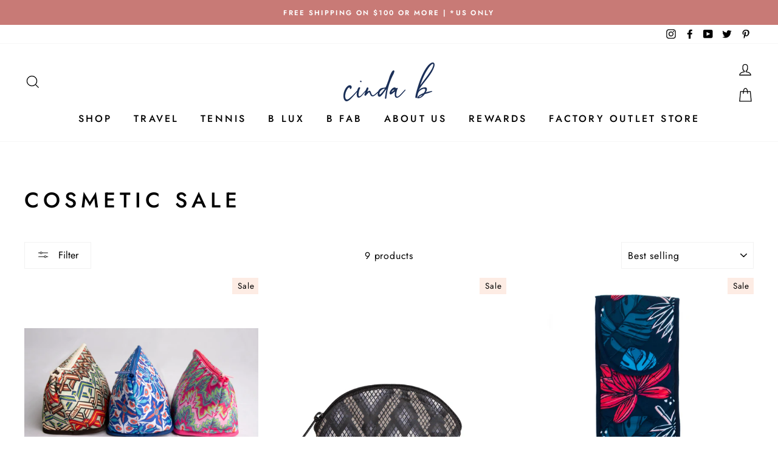

--- FILE ---
content_type: text/html; charset=utf-8
request_url: https://cindab.com/collections/cosmetics-1
body_size: 73044
content:
<!doctype html>
<html class="no-js" lang="ShopLocaleDrop">
<head>


<!--Content in content_for_header -->
<!--LayoutHub-Embed--><link rel="stylesheet" type="text/css" href="data:text/css;base64," media="all">
<!--LH--><!--/LayoutHub-Embed--><meta charset="utf-8">
  <meta http-equiv="X-UA-Compatible" content="IE=edge,chrome=1">
  <meta name="viewport" content="width=device-width,initial-scale=1">
  <meta name="theme-color" content="#1a3057">
  <link rel="canonical" href="https://cindab.com/collections/cosmetics-1">
  <meta name="format-detection" content="telephone=no"><link rel="shortcut icon" href="//cindab.com/cdn/shop/files/Cindab_B_32x32.png?v=1614306053" type="image/png" />
  <title>Cosmetic Sale
&ndash; cinda b
</title><meta name="description" content="40% off select cosmetics"><meta property="og:site_name" content="cinda b">
  <meta property="og:url" content="https://cindab.com/collections/cosmetics-1">
  <meta property="og:title" content="Cosmetic Sale">
  <meta property="og:type" content="website">
  <meta property="og:description" content="40% off select cosmetics"><meta property="og:image" content="http://cindab.com/cdn/shop/files/Medium_Cosmetics_1_1200x630.jpg?v=1733243864"><meta property="og:image" content="http://cindab.com/cdn/shop/products/Core_MiniCos_Python_1200x630.jpg?v=1694792892"><meta property="og:image" content="http://cindab.com/cdn/shop/products/FlatIronCover-4_1200x630.jpg?v=1600362150">
  <meta property="og:image:secure_url" content="https://cindab.com/cdn/shop/files/Medium_Cosmetics_1_1200x630.jpg?v=1733243864"><meta property="og:image:secure_url" content="https://cindab.com/cdn/shop/products/Core_MiniCos_Python_1200x630.jpg?v=1694792892"><meta property="og:image:secure_url" content="https://cindab.com/cdn/shop/products/FlatIronCover-4_1200x630.jpg?v=1600362150">
  <meta name="twitter:site" content="@cindabUSA">
  <meta name="twitter:card" content="summary_large_image">
  <meta name="twitter:title" content="Cosmetic Sale">
  <meta name="twitter:description" content="40% off select cosmetics">


  <style data-shopify>
  @font-face {
  font-family: Jost;
  font-weight: 500;
  font-style: normal;
  src: url("//cindab.com/cdn/fonts/jost/jost_n5.7c8497861ffd15f4e1284cd221f14658b0e95d61.woff2") format("woff2"),
       url("//cindab.com/cdn/fonts/jost/jost_n5.fb6a06896db583cc2df5ba1b30d9c04383119dd9.woff") format("woff");
}

  @font-face {
  font-family: Jost;
  font-weight: 400;
  font-style: normal;
  src: url("//cindab.com/cdn/fonts/jost/jost_n4.d47a1b6347ce4a4c9f437608011273009d91f2b7.woff2") format("woff2"),
       url("//cindab.com/cdn/fonts/jost/jost_n4.791c46290e672b3f85c3d1c651ef2efa3819eadd.woff") format("woff");
}


  @font-face {
  font-family: Jost;
  font-weight: 600;
  font-style: normal;
  src: url("//cindab.com/cdn/fonts/jost/jost_n6.ec1178db7a7515114a2d84e3dd680832b7af8b99.woff2") format("woff2"),
       url("//cindab.com/cdn/fonts/jost/jost_n6.b1178bb6bdd3979fef38e103a3816f6980aeaff9.woff") format("woff");
}

  @font-face {
  font-family: Jost;
  font-weight: 400;
  font-style: italic;
  src: url("//cindab.com/cdn/fonts/jost/jost_i4.b690098389649750ada222b9763d55796c5283a5.woff2") format("woff2"),
       url("//cindab.com/cdn/fonts/jost/jost_i4.fd766415a47e50b9e391ae7ec04e2ae25e7e28b0.woff") format("woff");
}

  @font-face {
  font-family: Jost;
  font-weight: 600;
  font-style: italic;
  src: url("//cindab.com/cdn/fonts/jost/jost_i6.9af7e5f39e3a108c08f24047a4276332d9d7b85e.woff2") format("woff2"),
       url("//cindab.com/cdn/fonts/jost/jost_i6.2bf310262638f998ed206777ce0b9a3b98b6fe92.woff") format("woff");
}

</style>

  <link href="//cindab.com/cdn/shop/t/18/assets/theme.scss.css?v=144251979847954617121759331653" rel="stylesheet" type="text/css" media="all" />

  <style data-shopify>
    .collection-item__title {
      font-size: 12.8px;
    }

    @media screen and (min-width: 769px) {
      .collection-item__title {
        font-size: 16px;
      }
    }
  </style>

  <script>
    document.documentElement.className = document.documentElement.className.replace('no-js', 'js');

    window.theme = window.theme || {};
    theme.strings = {
      addToCart: "Add to cart",
      soldOut: "Sold Out",
      unavailable: "Unavailable",
      stockLabel: "Only [count] items in stock!",
      willNotShipUntil: "Will not ship until [date]",
      willBeInStockAfter: "Will be in stock after [date]",
      waitingForStock: "Inventory on the way",
      savePrice: "Save [saved_amount]",
      cartEmpty: "Your cart is currently empty.",
      cartTermsConfirmation: "You must agree with the terms and conditions of sales to check out"
    };
    theme.settings = {
      dynamicVariantsEnable: true,
      dynamicVariantType: "button",
      cartType: "drawer",
      moneyFormat: "$ {{amount}}",
      saveType: "percent",
      recentlyViewedEnabled: false,
      predictiveSearch: true,
      predictiveSearchType: "product,article,page",
      inventoryThreshold: 10,
      quickView: false,
      themeName: 'Impulse',
      themeVersion: "3.0.2"
    };
  </script><script>window.performance && window.performance.mark && window.performance.mark('shopify.content_for_header.start');</script><meta name="facebook-domain-verification" content="9dllkvpnh30b3f8it4je8ovb3e9kgx">
<meta name="google-site-verification" content="QoEKnA1EnG9QwNCf1agv1T6noGQpCASGtn3mjRVAzpo">
<meta id="shopify-digital-wallet" name="shopify-digital-wallet" content="/9171102/digital_wallets/dialog">
<meta name="shopify-checkout-api-token" content="96cf0e404abe3a6b5d41b442af70e097">
<meta id="in-context-paypal-metadata" data-shop-id="9171102" data-venmo-supported="false" data-environment="production" data-locale="en_US" data-paypal-v4="true" data-currency="USD">
<link rel="alternate" type="application/atom+xml" title="Feed" href="/collections/cosmetics-1.atom" />
<link rel="alternate" type="application/json+oembed" href="https://cindab.com/collections/cosmetics-1.oembed">
<script async="async" src="/checkouts/internal/preloads.js?locale=en-US"></script>
<link rel="preconnect" href="https://shop.app" crossorigin="anonymous">
<script async="async" src="https://shop.app/checkouts/internal/preloads.js?locale=en-US&shop_id=9171102" crossorigin="anonymous"></script>
<script id="apple-pay-shop-capabilities" type="application/json">{"shopId":9171102,"countryCode":"US","currencyCode":"USD","merchantCapabilities":["supports3DS"],"merchantId":"gid:\/\/shopify\/Shop\/9171102","merchantName":"cinda b","requiredBillingContactFields":["postalAddress","email","phone"],"requiredShippingContactFields":["postalAddress","email","phone"],"shippingType":"shipping","supportedNetworks":["visa","masterCard","amex","discover","elo","jcb"],"total":{"type":"pending","label":"cinda b","amount":"1.00"},"shopifyPaymentsEnabled":true,"supportsSubscriptions":true}</script>
<script id="shopify-features" type="application/json">{"accessToken":"96cf0e404abe3a6b5d41b442af70e097","betas":["rich-media-storefront-analytics"],"domain":"cindab.com","predictiveSearch":true,"shopId":9171102,"locale":"en"}</script>
<script>var Shopify = Shopify || {};
Shopify.shop = "cinda-b.myshopify.com";
Shopify.locale = "en";
Shopify.currency = {"active":"USD","rate":"1.0"};
Shopify.country = "US";
Shopify.theme = {"name":"Cinda B | Impulse V4.1","id":120611569735,"schema_name":"Impulse","schema_version":"3.0.2","theme_store_id":857,"role":"main"};
Shopify.theme.handle = "null";
Shopify.theme.style = {"id":null,"handle":null};
Shopify.cdnHost = "cindab.com/cdn";
Shopify.routes = Shopify.routes || {};
Shopify.routes.root = "/";</script>
<script type="module">!function(o){(o.Shopify=o.Shopify||{}).modules=!0}(window);</script>
<script>!function(o){function n(){var o=[];function n(){o.push(Array.prototype.slice.apply(arguments))}return n.q=o,n}var t=o.Shopify=o.Shopify||{};t.loadFeatures=n(),t.autoloadFeatures=n()}(window);</script>
<script>
  window.ShopifyPay = window.ShopifyPay || {};
  window.ShopifyPay.apiHost = "shop.app\/pay";
  window.ShopifyPay.redirectState = null;
</script>
<script id="shop-js-analytics" type="application/json">{"pageType":"collection"}</script>
<script defer="defer" async type="module" src="//cindab.com/cdn/shopifycloud/shop-js/modules/v2/client.init-shop-cart-sync_BT-GjEfc.en.esm.js"></script>
<script defer="defer" async type="module" src="//cindab.com/cdn/shopifycloud/shop-js/modules/v2/chunk.common_D58fp_Oc.esm.js"></script>
<script defer="defer" async type="module" src="//cindab.com/cdn/shopifycloud/shop-js/modules/v2/chunk.modal_xMitdFEc.esm.js"></script>
<script type="module">
  await import("//cindab.com/cdn/shopifycloud/shop-js/modules/v2/client.init-shop-cart-sync_BT-GjEfc.en.esm.js");
await import("//cindab.com/cdn/shopifycloud/shop-js/modules/v2/chunk.common_D58fp_Oc.esm.js");
await import("//cindab.com/cdn/shopifycloud/shop-js/modules/v2/chunk.modal_xMitdFEc.esm.js");

  window.Shopify.SignInWithShop?.initShopCartSync?.({"fedCMEnabled":true,"windoidEnabled":true});

</script>
<script>
  window.Shopify = window.Shopify || {};
  if (!window.Shopify.featureAssets) window.Shopify.featureAssets = {};
  window.Shopify.featureAssets['shop-js'] = {"shop-cart-sync":["modules/v2/client.shop-cart-sync_DZOKe7Ll.en.esm.js","modules/v2/chunk.common_D58fp_Oc.esm.js","modules/v2/chunk.modal_xMitdFEc.esm.js"],"init-fed-cm":["modules/v2/client.init-fed-cm_B6oLuCjv.en.esm.js","modules/v2/chunk.common_D58fp_Oc.esm.js","modules/v2/chunk.modal_xMitdFEc.esm.js"],"shop-cash-offers":["modules/v2/client.shop-cash-offers_D2sdYoxE.en.esm.js","modules/v2/chunk.common_D58fp_Oc.esm.js","modules/v2/chunk.modal_xMitdFEc.esm.js"],"shop-login-button":["modules/v2/client.shop-login-button_QeVjl5Y3.en.esm.js","modules/v2/chunk.common_D58fp_Oc.esm.js","modules/v2/chunk.modal_xMitdFEc.esm.js"],"pay-button":["modules/v2/client.pay-button_DXTOsIq6.en.esm.js","modules/v2/chunk.common_D58fp_Oc.esm.js","modules/v2/chunk.modal_xMitdFEc.esm.js"],"shop-button":["modules/v2/client.shop-button_DQZHx9pm.en.esm.js","modules/v2/chunk.common_D58fp_Oc.esm.js","modules/v2/chunk.modal_xMitdFEc.esm.js"],"avatar":["modules/v2/client.avatar_BTnouDA3.en.esm.js"],"init-windoid":["modules/v2/client.init-windoid_CR1B-cfM.en.esm.js","modules/v2/chunk.common_D58fp_Oc.esm.js","modules/v2/chunk.modal_xMitdFEc.esm.js"],"init-shop-for-new-customer-accounts":["modules/v2/client.init-shop-for-new-customer-accounts_C_vY_xzh.en.esm.js","modules/v2/client.shop-login-button_QeVjl5Y3.en.esm.js","modules/v2/chunk.common_D58fp_Oc.esm.js","modules/v2/chunk.modal_xMitdFEc.esm.js"],"init-shop-email-lookup-coordinator":["modules/v2/client.init-shop-email-lookup-coordinator_BI7n9ZSv.en.esm.js","modules/v2/chunk.common_D58fp_Oc.esm.js","modules/v2/chunk.modal_xMitdFEc.esm.js"],"init-shop-cart-sync":["modules/v2/client.init-shop-cart-sync_BT-GjEfc.en.esm.js","modules/v2/chunk.common_D58fp_Oc.esm.js","modules/v2/chunk.modal_xMitdFEc.esm.js"],"shop-toast-manager":["modules/v2/client.shop-toast-manager_DiYdP3xc.en.esm.js","modules/v2/chunk.common_D58fp_Oc.esm.js","modules/v2/chunk.modal_xMitdFEc.esm.js"],"init-customer-accounts":["modules/v2/client.init-customer-accounts_D9ZNqS-Q.en.esm.js","modules/v2/client.shop-login-button_QeVjl5Y3.en.esm.js","modules/v2/chunk.common_D58fp_Oc.esm.js","modules/v2/chunk.modal_xMitdFEc.esm.js"],"init-customer-accounts-sign-up":["modules/v2/client.init-customer-accounts-sign-up_iGw4briv.en.esm.js","modules/v2/client.shop-login-button_QeVjl5Y3.en.esm.js","modules/v2/chunk.common_D58fp_Oc.esm.js","modules/v2/chunk.modal_xMitdFEc.esm.js"],"shop-follow-button":["modules/v2/client.shop-follow-button_CqMgW2wH.en.esm.js","modules/v2/chunk.common_D58fp_Oc.esm.js","modules/v2/chunk.modal_xMitdFEc.esm.js"],"checkout-modal":["modules/v2/client.checkout-modal_xHeaAweL.en.esm.js","modules/v2/chunk.common_D58fp_Oc.esm.js","modules/v2/chunk.modal_xMitdFEc.esm.js"],"shop-login":["modules/v2/client.shop-login_D91U-Q7h.en.esm.js","modules/v2/chunk.common_D58fp_Oc.esm.js","modules/v2/chunk.modal_xMitdFEc.esm.js"],"lead-capture":["modules/v2/client.lead-capture_BJmE1dJe.en.esm.js","modules/v2/chunk.common_D58fp_Oc.esm.js","modules/v2/chunk.modal_xMitdFEc.esm.js"],"payment-terms":["modules/v2/client.payment-terms_Ci9AEqFq.en.esm.js","modules/v2/chunk.common_D58fp_Oc.esm.js","modules/v2/chunk.modal_xMitdFEc.esm.js"]};
</script>
<script>(function() {
  var isLoaded = false;
  function asyncLoad() {
    if (isLoaded) return;
    isLoaded = true;
    var urls = ["https:\/\/chimpstatic.com\/mcjs-connected\/js\/users\/69a390c3ac9d6772c3e2d885a\/c24f6ceb55ca270ea554a48a2.js?shop=cinda-b.myshopify.com","https:\/\/chimpstatic.com\/mcjs-connected\/js\/users\/69a390c3ac9d6772c3e2d885a\/9e3d9796cf0ce6d903099495b.js?shop=cinda-b.myshopify.com","https:\/\/toastibar-cdn.makeprosimp.com\/v1\/published\/28137\/5f3c5cfd86b24f25a2195f6827e3193f\/11154\/app.js?v=1\u0026shop=cinda-b.myshopify.com","https:\/\/jp-linear-shopping-experiences.herokuapp.com\/scriptLSE?shop=cinda-b.myshopify.com","https:\/\/static.klaviyo.com\/onsite\/js\/klaviyo.js?company_id=Ra9PVU\u0026shop=cinda-b.myshopify.com","https:\/\/static.klaviyo.com\/onsite\/js\/klaviyo.js?company_id=Ra9PVU\u0026shop=cinda-b.myshopify.com","https:\/\/app.layouthub.com\/shopify\/layouthub.js?shop=cinda-b.myshopify.com","https:\/\/cdn.hextom.com\/js\/eventpromotionbar.js?shop=cinda-b.myshopify.com","https:\/\/na.shgcdn3.com\/pixel-collector.js?shop=cinda-b.myshopify.com"];
    for (var i = 0; i < urls.length; i++) {
      var s = document.createElement('script');
      s.type = 'text/javascript';
      s.async = true;
      s.src = urls[i];
      var x = document.getElementsByTagName('script')[0];
      x.parentNode.insertBefore(s, x);
    }
  };
  if(window.attachEvent) {
    window.attachEvent('onload', asyncLoad);
  } else {
    window.addEventListener('load', asyncLoad, false);
  }
})();</script>
<script id="__st">var __st={"a":9171102,"offset":-18000,"reqid":"00ea12b5-68a2-43c9-a62d-51b96796dcce-1769424333","pageurl":"cindab.com\/collections\/cosmetics-1","u":"9dc14c6c7715","p":"collection","rtyp":"collection","rid":430760263975};</script>
<script>window.ShopifyPaypalV4VisibilityTracking = true;</script>
<script id="captcha-bootstrap">!function(){'use strict';const t='contact',e='account',n='new_comment',o=[[t,t],['blogs',n],['comments',n],[t,'customer']],c=[[e,'customer_login'],[e,'guest_login'],[e,'recover_customer_password'],[e,'create_customer']],r=t=>t.map((([t,e])=>`form[action*='/${t}']:not([data-nocaptcha='true']) input[name='form_type'][value='${e}']`)).join(','),a=t=>()=>t?[...document.querySelectorAll(t)].map((t=>t.form)):[];function s(){const t=[...o],e=r(t);return a(e)}const i='password',u='form_key',d=['recaptcha-v3-token','g-recaptcha-response','h-captcha-response',i],f=()=>{try{return window.sessionStorage}catch{return}},m='__shopify_v',_=t=>t.elements[u];function p(t,e,n=!1){try{const o=window.sessionStorage,c=JSON.parse(o.getItem(e)),{data:r}=function(t){const{data:e,action:n}=t;return t[m]||n?{data:e,action:n}:{data:t,action:n}}(c);for(const[e,n]of Object.entries(r))t.elements[e]&&(t.elements[e].value=n);n&&o.removeItem(e)}catch(o){console.error('form repopulation failed',{error:o})}}const l='form_type',E='cptcha';function T(t){t.dataset[E]=!0}const w=window,h=w.document,L='Shopify',v='ce_forms',y='captcha';let A=!1;((t,e)=>{const n=(g='f06e6c50-85a8-45c8-87d0-21a2b65856fe',I='https://cdn.shopify.com/shopifycloud/storefront-forms-hcaptcha/ce_storefront_forms_captcha_hcaptcha.v1.5.2.iife.js',D={infoText:'Protected by hCaptcha',privacyText:'Privacy',termsText:'Terms'},(t,e,n)=>{const o=w[L][v],c=o.bindForm;if(c)return c(t,g,e,D).then(n);var r;o.q.push([[t,g,e,D],n]),r=I,A||(h.body.append(Object.assign(h.createElement('script'),{id:'captcha-provider',async:!0,src:r})),A=!0)});var g,I,D;w[L]=w[L]||{},w[L][v]=w[L][v]||{},w[L][v].q=[],w[L][y]=w[L][y]||{},w[L][y].protect=function(t,e){n(t,void 0,e),T(t)},Object.freeze(w[L][y]),function(t,e,n,w,h,L){const[v,y,A,g]=function(t,e,n){const i=e?o:[],u=t?c:[],d=[...i,...u],f=r(d),m=r(i),_=r(d.filter((([t,e])=>n.includes(e))));return[a(f),a(m),a(_),s()]}(w,h,L),I=t=>{const e=t.target;return e instanceof HTMLFormElement?e:e&&e.form},D=t=>v().includes(t);t.addEventListener('submit',(t=>{const e=I(t);if(!e)return;const n=D(e)&&!e.dataset.hcaptchaBound&&!e.dataset.recaptchaBound,o=_(e),c=g().includes(e)&&(!o||!o.value);(n||c)&&t.preventDefault(),c&&!n&&(function(t){try{if(!f())return;!function(t){const e=f();if(!e)return;const n=_(t);if(!n)return;const o=n.value;o&&e.removeItem(o)}(t);const e=Array.from(Array(32),(()=>Math.random().toString(36)[2])).join('');!function(t,e){_(t)||t.append(Object.assign(document.createElement('input'),{type:'hidden',name:u})),t.elements[u].value=e}(t,e),function(t,e){const n=f();if(!n)return;const o=[...t.querySelectorAll(`input[type='${i}']`)].map((({name:t})=>t)),c=[...d,...o],r={};for(const[a,s]of new FormData(t).entries())c.includes(a)||(r[a]=s);n.setItem(e,JSON.stringify({[m]:1,action:t.action,data:r}))}(t,e)}catch(e){console.error('failed to persist form',e)}}(e),e.submit())}));const S=(t,e)=>{t&&!t.dataset[E]&&(n(t,e.some((e=>e===t))),T(t))};for(const o of['focusin','change'])t.addEventListener(o,(t=>{const e=I(t);D(e)&&S(e,y())}));const B=e.get('form_key'),M=e.get(l),P=B&&M;t.addEventListener('DOMContentLoaded',(()=>{const t=y();if(P)for(const e of t)e.elements[l].value===M&&p(e,B);[...new Set([...A(),...v().filter((t=>'true'===t.dataset.shopifyCaptcha))])].forEach((e=>S(e,t)))}))}(h,new URLSearchParams(w.location.search),n,t,e,['guest_login'])})(!0,!0)}();</script>
<script integrity="sha256-4kQ18oKyAcykRKYeNunJcIwy7WH5gtpwJnB7kiuLZ1E=" data-source-attribution="shopify.loadfeatures" defer="defer" src="//cindab.com/cdn/shopifycloud/storefront/assets/storefront/load_feature-a0a9edcb.js" crossorigin="anonymous"></script>
<script crossorigin="anonymous" defer="defer" src="//cindab.com/cdn/shopifycloud/storefront/assets/shopify_pay/storefront-65b4c6d7.js?v=20250812"></script>
<script data-source-attribution="shopify.dynamic_checkout.dynamic.init">var Shopify=Shopify||{};Shopify.PaymentButton=Shopify.PaymentButton||{isStorefrontPortableWallets:!0,init:function(){window.Shopify.PaymentButton.init=function(){};var t=document.createElement("script");t.src="https://cindab.com/cdn/shopifycloud/portable-wallets/latest/portable-wallets.en.js",t.type="module",document.head.appendChild(t)}};
</script>
<script data-source-attribution="shopify.dynamic_checkout.buyer_consent">
  function portableWalletsHideBuyerConsent(e){var t=document.getElementById("shopify-buyer-consent"),n=document.getElementById("shopify-subscription-policy-button");t&&n&&(t.classList.add("hidden"),t.setAttribute("aria-hidden","true"),n.removeEventListener("click",e))}function portableWalletsShowBuyerConsent(e){var t=document.getElementById("shopify-buyer-consent"),n=document.getElementById("shopify-subscription-policy-button");t&&n&&(t.classList.remove("hidden"),t.removeAttribute("aria-hidden"),n.addEventListener("click",e))}window.Shopify?.PaymentButton&&(window.Shopify.PaymentButton.hideBuyerConsent=portableWalletsHideBuyerConsent,window.Shopify.PaymentButton.showBuyerConsent=portableWalletsShowBuyerConsent);
</script>
<script data-source-attribution="shopify.dynamic_checkout.cart.bootstrap">document.addEventListener("DOMContentLoaded",(function(){function t(){return document.querySelector("shopify-accelerated-checkout-cart, shopify-accelerated-checkout")}if(t())Shopify.PaymentButton.init();else{new MutationObserver((function(e,n){t()&&(Shopify.PaymentButton.init(),n.disconnect())})).observe(document.body,{childList:!0,subtree:!0})}}));
</script>
<link id="shopify-accelerated-checkout-styles" rel="stylesheet" media="screen" href="https://cindab.com/cdn/shopifycloud/portable-wallets/latest/accelerated-checkout-backwards-compat.css" crossorigin="anonymous">
<style id="shopify-accelerated-checkout-cart">
        #shopify-buyer-consent {
  margin-top: 1em;
  display: inline-block;
  width: 100%;
}

#shopify-buyer-consent.hidden {
  display: none;
}

#shopify-subscription-policy-button {
  background: none;
  border: none;
  padding: 0;
  text-decoration: underline;
  font-size: inherit;
  cursor: pointer;
}

#shopify-subscription-policy-button::before {
  box-shadow: none;
}

      </style>

<script>window.performance && window.performance.mark && window.performance.mark('shopify.content_for_header.end');</script>
<script id="bold-platform-data" type="application/json">
    {
        "shop": {
            "domain": "cindab.com",
            "permanent_domain": "cinda-b.myshopify.com",
            "url": "https://cindab.com",
            "secure_url": "https://cindab.com",
            "money_format": "$ {{amount}}",
            "currency": "USD"
        },
        "customer": {
            "id": null,
            "tags": null
        },
        "cart": {"note":null,"attributes":{},"original_total_price":0,"total_price":0,"total_discount":0,"total_weight":0.0,"item_count":0,"items":[],"requires_shipping":false,"currency":"USD","items_subtotal_price":0,"cart_level_discount_applications":[],"checkout_charge_amount":0},
        "template": "collection",
        "product": null,
        "collection": [{"id":1762762819,"title":"Medium Cosmetic","handle":"medium-cosmetic","description":"\u003cp style=\"text-align: left;\"\u003eOur cinda b Medium Cosmetic Bag is another must have beauty and travel bag accessory that you cannot live without. The best part about our cosmetic bag is the flat bottom that allows the bag to keep standing upright at all times.\u003cbr\u003e\u003c\/p\u003e\n\u003cul\u003e\n\u003cli\u003eZip Top Closure\u003c\/li\u003e\n\u003cli\u003eFlat Bottom\u003c\/li\u003e\n\u003cli\u003eStain Resistant\u003c\/li\u003e\n\u003cli\u003eMachine Washable\u003c\/li\u003e\n\u003c\/ul\u003e\n\u003cp style=\"text-align: left;\"\u003e \u003c\/p\u003e\n\u003cp style=\"text-align: left;\"\u003e\u003cspan style=\"font-weight: 400;\"\u003e\u003c\/span\u003e\u003cspan style=\"font-weight: 400;\"\u003eDimensions: 10\" W x 4.5\" D x 5.5\" H\u003c\/span\u003e\u003c\/p\u003e\n\u003cp style=\"text-align: left;\"\u003e\u003cspan style=\"font-weight: 400;\"\u003eMade in the USA\u003c\/span\u003e\u003c\/p\u003e","published_at":"2024-12-04T09:20:29-05:00","created_at":"2015-07-22T13:37:26-04:00","vendor":"cinda b","type":"All Products","tags":["camo","cosmetic","cosmetics","machine washable","make up","makeup","medium","medium cosmetic","ravinia black","ravinia ivory"],"price":1200,"price_min":1200,"price_max":1200,"available":true,"price_varies":false,"compare_at_price":2400,"compare_at_price_min":2400,"compare_at_price_max":2400,"compare_at_price_varies":false,"variants":[{"id":49425052827943,"title":"Ravinia Ivory","option1":"Ravinia Ivory","option2":null,"option3":null,"sku":"513007","requires_shipping":true,"taxable":true,"featured_image":{"id":47721094578471,"product_id":1762762819,"position":2,"created_at":"2024-12-03T11:37:44-05:00","updated_at":"2024-12-03T11:37:46-05:00","alt":null,"width":5456,"height":3664,"src":"\/\/cindab.com\/cdn\/shop\/files\/Medium_Cosmetic_Ravinia.jpg?v=1733243866","variant_ids":[49425052827943]},"available":true,"name":"Medium Cosmetic - Ravinia Ivory","public_title":"Ravinia Ivory","options":["Ravinia Ivory"],"price":1200,"weight":68,"compare_at_price":2400,"inventory_quantity":35,"inventory_management":"shopify","inventory_policy":"deny","barcode":"","featured_media":{"alt":null,"id":39842345451815,"position":2,"preview_image":{"aspect_ratio":1.489,"height":3664,"width":5456,"src":"\/\/cindab.com\/cdn\/shop\/files\/Medium_Cosmetic_Ravinia.jpg?v=1733243866"}},"requires_selling_plan":false,"selling_plan_allocations":[]},{"id":49425053319463,"title":"Calypso","option1":"Calypso","option2":null,"option3":null,"sku":"513025","requires_shipping":true,"taxable":true,"featured_image":{"id":47721094709543,"product_id":1762762819,"position":6,"created_at":"2024-12-03T11:37:42-05:00","updated_at":"2024-12-03T11:37:43-05:00","alt":null,"width":4880,"height":3456,"src":"\/\/cindab.com\/cdn\/shop\/files\/Medium_Cosmetic_Calypso.jpg?v=1733243863","variant_ids":[49425053319463]},"available":true,"name":"Medium Cosmetic - Calypso","public_title":"Calypso","options":["Calypso"],"price":1200,"weight":68,"compare_at_price":2400,"inventory_quantity":45,"inventory_management":"shopify","inventory_policy":"deny","barcode":"","featured_media":{"alt":null,"id":39842345189671,"position":6,"preview_image":{"aspect_ratio":1.412,"height":3456,"width":4880,"src":"\/\/cindab.com\/cdn\/shop\/files\/Medium_Cosmetic_Calypso.jpg?v=1733243863"}},"requires_selling_plan":false,"selling_plan_allocations":[]},{"id":49425054302503,"title":"Royal Bonita","option1":"Royal Bonita","option2":null,"option3":null,"sku":"513032","requires_shipping":true,"taxable":true,"featured_image":{"id":47721094775079,"product_id":1762762819,"position":5,"created_at":"2024-12-03T11:37:44-05:00","updated_at":"2024-12-03T11:37:46-05:00","alt":null,"width":5680,"height":3424,"src":"\/\/cindab.com\/cdn\/shop\/files\/Medium_Cosmetic_Royal_Bonita.jpg?v=1733243866","variant_ids":[49425054302503]},"available":true,"name":"Medium Cosmetic - Royal Bonita","public_title":"Royal Bonita","options":["Royal Bonita"],"price":1200,"weight":68,"compare_at_price":2400,"inventory_quantity":32,"inventory_management":"shopify","inventory_policy":"deny","barcode":"","featured_media":{"alt":null,"id":39842345419047,"position":5,"preview_image":{"aspect_ratio":1.659,"height":3424,"width":5680,"src":"\/\/cindab.com\/cdn\/shop\/files\/Medium_Cosmetic_Royal_Bonita.jpg?v=1733243866"}},"requires_selling_plan":false,"selling_plan_allocations":[]},{"id":50244714463527,"title":"Heather Grey","option1":"Heather Grey","option2":null,"option3":null,"sku":"513404","requires_shipping":true,"taxable":true,"featured_image":{"id":50347033821479,"product_id":1762762819,"position":8,"created_at":"2025-07-23T10:22:26-04:00","updated_at":"2025-07-23T10:22:28-04:00","alt":null,"width":3024,"height":4032,"src":"\/\/cindab.com\/cdn\/shop\/files\/Medium_Cosmetic-_Heather_Grey.jpg?v=1753280548","variant_ids":[50244714463527]},"available":true,"name":"Medium Cosmetic - Heather Grey","public_title":"Heather Grey","options":["Heather Grey"],"price":1200,"weight":68,"compare_at_price":2400,"inventory_quantity":45,"inventory_management":"shopify","inventory_policy":"deny","barcode":"","featured_media":{"alt":null,"id":41474908815655,"position":8,"preview_image":{"aspect_ratio":0.75,"height":4032,"width":3024,"src":"\/\/cindab.com\/cdn\/shop\/files\/Medium_Cosmetic-_Heather_Grey.jpg?v=1753280548"}},"requires_selling_plan":false,"selling_plan_allocations":[]},{"id":50244719083815,"title":"Navy Peacock","option1":"Navy Peacock","option2":null,"option3":null,"sku":"513312","requires_shipping":true,"taxable":true,"featured_image":{"id":50347034378535,"product_id":1762762819,"position":9,"created_at":"2025-07-23T10:22:28-04:00","updated_at":"2025-07-23T10:22:30-04:00","alt":null,"width":3024,"height":4032,"src":"\/\/cindab.com\/cdn\/shop\/files\/Medium_Cosmetic-_Navy_Peacock.jpg?v=1753280550","variant_ids":[50244719083815]},"available":true,"name":"Medium Cosmetic - Navy Peacock","public_title":"Navy Peacock","options":["Navy Peacock"],"price":1200,"weight":68,"compare_at_price":2400,"inventory_quantity":13,"inventory_management":"shopify","inventory_policy":"deny","barcode":"","featured_media":{"alt":null,"id":41474909077799,"position":9,"preview_image":{"aspect_ratio":0.75,"height":4032,"width":3024,"src":"\/\/cindab.com\/cdn\/shop\/files\/Medium_Cosmetic-_Navy_Peacock.jpg?v=1753280550"}},"requires_selling_plan":false,"selling_plan_allocations":[]}],"images":["\/\/cindab.com\/cdn\/shop\/files\/Medium_Cosmetics_1.jpg?v=1733243864","\/\/cindab.com\/cdn\/shop\/files\/Medium_Cosmetic_Ravinia.jpg?v=1733243866","\/\/cindab.com\/cdn\/shop\/files\/Medium_Cosmetic_Ravinia_Inside.jpg?v=1733243862","\/\/cindab.com\/cdn\/shop\/files\/Medium_Cosmetic_Royal_Bonita_Inside.jpg?v=1733243863","\/\/cindab.com\/cdn\/shop\/files\/Medium_Cosmetic_Royal_Bonita.jpg?v=1733243866","\/\/cindab.com\/cdn\/shop\/files\/Medium_Cosmetic_Calypso.jpg?v=1733243863","\/\/cindab.com\/cdn\/shop\/files\/Medium_Cosmetic_Calypso_Inside.jpg?v=1733243858","\/\/cindab.com\/cdn\/shop\/files\/Medium_Cosmetic-_Heather_Grey.jpg?v=1753280548","\/\/cindab.com\/cdn\/shop\/files\/Medium_Cosmetic-_Navy_Peacock.jpg?v=1753280550"],"featured_image":"\/\/cindab.com\/cdn\/shop\/files\/Medium_Cosmetics_1.jpg?v=1733243864","options":["Color"],"media":[{"alt":null,"id":39842345255207,"position":1,"preview_image":{"aspect_ratio":1.761,"height":3216,"width":5664,"src":"\/\/cindab.com\/cdn\/shop\/files\/Medium_Cosmetics_1.jpg?v=1733243864"},"aspect_ratio":1.761,"height":3216,"media_type":"image","src":"\/\/cindab.com\/cdn\/shop\/files\/Medium_Cosmetics_1.jpg?v=1733243864","width":5664},{"alt":null,"id":39842345451815,"position":2,"preview_image":{"aspect_ratio":1.489,"height":3664,"width":5456,"src":"\/\/cindab.com\/cdn\/shop\/files\/Medium_Cosmetic_Ravinia.jpg?v=1733243866"},"aspect_ratio":1.489,"height":3664,"media_type":"image","src":"\/\/cindab.com\/cdn\/shop\/files\/Medium_Cosmetic_Ravinia.jpg?v=1733243866","width":5456},{"alt":null,"id":39842344763687,"position":3,"preview_image":{"aspect_ratio":1.191,"height":4192,"width":4992,"src":"\/\/cindab.com\/cdn\/shop\/files\/Medium_Cosmetic_Ravinia_Inside.jpg?v=1733243862"},"aspect_ratio":1.191,"height":4192,"media_type":"image","src":"\/\/cindab.com\/cdn\/shop\/files\/Medium_Cosmetic_Ravinia_Inside.jpg?v=1733243862","width":4992},{"alt":null,"id":39842345156903,"position":4,"preview_image":{"aspect_ratio":1.568,"height":3632,"width":5696,"src":"\/\/cindab.com\/cdn\/shop\/files\/Medium_Cosmetic_Royal_Bonita_Inside.jpg?v=1733243863"},"aspect_ratio":1.568,"height":3632,"media_type":"image","src":"\/\/cindab.com\/cdn\/shop\/files\/Medium_Cosmetic_Royal_Bonita_Inside.jpg?v=1733243863","width":5696},{"alt":null,"id":39842345419047,"position":5,"preview_image":{"aspect_ratio":1.659,"height":3424,"width":5680,"src":"\/\/cindab.com\/cdn\/shop\/files\/Medium_Cosmetic_Royal_Bonita.jpg?v=1733243866"},"aspect_ratio":1.659,"height":3424,"media_type":"image","src":"\/\/cindab.com\/cdn\/shop\/files\/Medium_Cosmetic_Royal_Bonita.jpg?v=1733243866","width":5680},{"alt":null,"id":39842345189671,"position":6,"preview_image":{"aspect_ratio":1.412,"height":3456,"width":4880,"src":"\/\/cindab.com\/cdn\/shop\/files\/Medium_Cosmetic_Calypso.jpg?v=1733243863"},"aspect_ratio":1.412,"height":3456,"media_type":"image","src":"\/\/cindab.com\/cdn\/shop\/files\/Medium_Cosmetic_Calypso.jpg?v=1733243863","width":4880},{"alt":null,"id":39842344108327,"position":7,"preview_image":{"aspect_ratio":1.442,"height":3328,"width":4800,"src":"\/\/cindab.com\/cdn\/shop\/files\/Medium_Cosmetic_Calypso_Inside.jpg?v=1733243858"},"aspect_ratio":1.442,"height":3328,"media_type":"image","src":"\/\/cindab.com\/cdn\/shop\/files\/Medium_Cosmetic_Calypso_Inside.jpg?v=1733243858","width":4800},{"alt":null,"id":41474908815655,"position":8,"preview_image":{"aspect_ratio":0.75,"height":4032,"width":3024,"src":"\/\/cindab.com\/cdn\/shop\/files\/Medium_Cosmetic-_Heather_Grey.jpg?v=1753280548"},"aspect_ratio":0.75,"height":4032,"media_type":"image","src":"\/\/cindab.com\/cdn\/shop\/files\/Medium_Cosmetic-_Heather_Grey.jpg?v=1753280548","width":3024},{"alt":null,"id":41474909077799,"position":9,"preview_image":{"aspect_ratio":0.75,"height":4032,"width":3024,"src":"\/\/cindab.com\/cdn\/shop\/files\/Medium_Cosmetic-_Navy_Peacock.jpg?v=1753280550"},"aspect_ratio":0.75,"height":4032,"media_type":"image","src":"\/\/cindab.com\/cdn\/shop\/files\/Medium_Cosmetic-_Navy_Peacock.jpg?v=1753280550","width":3024}],"requires_selling_plan":false,"selling_plan_groups":[],"content":"\u003cp style=\"text-align: left;\"\u003eOur cinda b Medium Cosmetic Bag is another must have beauty and travel bag accessory that you cannot live without. The best part about our cosmetic bag is the flat bottom that allows the bag to keep standing upright at all times.\u003cbr\u003e\u003c\/p\u003e\n\u003cul\u003e\n\u003cli\u003eZip Top Closure\u003c\/li\u003e\n\u003cli\u003eFlat Bottom\u003c\/li\u003e\n\u003cli\u003eStain Resistant\u003c\/li\u003e\n\u003cli\u003eMachine Washable\u003c\/li\u003e\n\u003c\/ul\u003e\n\u003cp style=\"text-align: left;\"\u003e \u003c\/p\u003e\n\u003cp style=\"text-align: left;\"\u003e\u003cspan style=\"font-weight: 400;\"\u003e\u003c\/span\u003e\u003cspan style=\"font-weight: 400;\"\u003eDimensions: 10\" W x 4.5\" D x 5.5\" H\u003c\/span\u003e\u003c\/p\u003e\n\u003cp style=\"text-align: left;\"\u003e\u003cspan style=\"font-weight: 400;\"\u003eMade in the USA\u003c\/span\u003e\u003c\/p\u003e"},{"id":3188421379,"title":"Mini Cosmetic","handle":"mini-cosmetic","description":"\u003cp style=\"text-align: left;\"\u003e\u003cspan style=\"font-weight: 400;\"\u003e\u003cmeta charset=\"utf-8\"\u003e \u003cstrong\u003e\u003c\/strong\u003e\u003c\/span\u003e\u003cspan style=\"font-weight: 400;\"\u003eThis mini bag is perfect for storing your lip gloss, Chap Stick, mascara, compact-able mirror, or even a mini hair brush all are a perfect way to utilize this cosmetic bag. Our Mini Cosmetic Bag is so versatile.\u003c\/span\u003e\u003c\/p\u003e\n\u003cul\u003e\n\u003cli\u003eZip Closure\u003c\/li\u003e\n\u003cli\u003eStain Resistant\u003c\/li\u003e\n\u003cli\u003eMachine Washable\u003c\/li\u003e\n\u003c\/ul\u003e\n\u003cp style=\"text-align: left;\"\u003e\u003cspan style=\"font-weight: 400;\"\u003eDimensions: 5.5” W x 4” H x 2” D\u003c\/span\u003e\u003c\/p\u003e\n\u003cp style=\"text-align: left;\"\u003e\u003cspan style=\"font-weight: 400;\"\u003eMade in the USA\u003c\/span\u003e\u003c\/p\u003e","published_at":"2016-06-16T10:18:00-04:00","created_at":"2015-10-19T11:53:50-04:00","vendor":"cinda b","type":"","tags":["camo","clam shell","clamshell","cosmetic","machine washable","mini","mini cosmetic","mod tortoise","python","ravinia black","ravinia ivory"],"price":800,"price_min":800,"price_max":800,"available":true,"price_varies":false,"compare_at_price":2000,"compare_at_price_min":2000,"compare_at_price_max":2000,"compare_at_price_varies":false,"variants":[{"id":9252104643,"title":"Mod Tortoise","option1":"Mod Tortoise","option2":null,"option3":null,"sku":"753019","requires_shipping":true,"taxable":true,"featured_image":{"id":6559304899,"product_id":3188421379,"position":2,"created_at":"2015-10-19T11:55:02-04:00","updated_at":"2020-08-27T13:27:33-04:00","alt":null,"width":900,"height":900,"src":"\/\/cindab.com\/cdn\/shop\/products\/Core_MiniCos_ModTortoise.jpg?v=1598549253","variant_ids":[9252104643]},"available":true,"name":"Mini Cosmetic - Mod Tortoise","public_title":"Mod Tortoise","options":["Mod Tortoise"],"price":800,"weight":23,"compare_at_price":2000,"inventory_quantity":10,"inventory_management":"shopify","inventory_policy":"deny","barcode":"813169016443","featured_media":{"alt":null,"id":26599194695,"position":2,"preview_image":{"aspect_ratio":1.0,"height":900,"width":900,"src":"\/\/cindab.com\/cdn\/shop\/products\/Core_MiniCos_ModTortoise.jpg?v=1598549253"}},"requires_selling_plan":false,"selling_plan_allocations":[]}],"images":["\/\/cindab.com\/cdn\/shop\/products\/Core_MiniCos_Python.jpg?v=1694792892","\/\/cindab.com\/cdn\/shop\/products\/Core_MiniCos_ModTortoise.jpg?v=1598549253","\/\/cindab.com\/cdn\/shop\/products\/Core_MiniCos_RavBlack.jpg?v=1598549253","\/\/cindab.com\/cdn\/shop\/products\/pic10_1.jpg?v=1691161446"],"featured_image":"\/\/cindab.com\/cdn\/shop\/products\/Core_MiniCos_Python.jpg?v=1694792892","options":["color"],"media":[{"alt":null,"id":26599096391,"position":1,"preview_image":{"aspect_ratio":1.0,"height":900,"width":900,"src":"\/\/cindab.com\/cdn\/shop\/products\/Core_MiniCos_Python.jpg?v=1694792892"},"aspect_ratio":1.0,"height":900,"media_type":"image","src":"\/\/cindab.com\/cdn\/shop\/products\/Core_MiniCos_Python.jpg?v=1694792892","width":900},{"alt":null,"id":26599194695,"position":2,"preview_image":{"aspect_ratio":1.0,"height":900,"width":900,"src":"\/\/cindab.com\/cdn\/shop\/products\/Core_MiniCos_ModTortoise.jpg?v=1598549253"},"aspect_ratio":1.0,"height":900,"media_type":"image","src":"\/\/cindab.com\/cdn\/shop\/products\/Core_MiniCos_ModTortoise.jpg?v=1598549253","width":900},{"alt":null,"id":26599260231,"position":3,"preview_image":{"aspect_ratio":1.0,"height":900,"width":900,"src":"\/\/cindab.com\/cdn\/shop\/products\/Core_MiniCos_RavBlack.jpg?v=1598549253"},"aspect_ratio":1.0,"height":900,"media_type":"image","src":"\/\/cindab.com\/cdn\/shop\/products\/Core_MiniCos_RavBlack.jpg?v=1598549253","width":900},{"alt":null,"id":26599325767,"position":4,"preview_image":{"aspect_ratio":1.402,"height":2207,"width":3095,"src":"\/\/cindab.com\/cdn\/shop\/products\/pic10_1.jpg?v=1691161446"},"aspect_ratio":1.402,"height":2207,"media_type":"image","src":"\/\/cindab.com\/cdn\/shop\/products\/pic10_1.jpg?v=1691161446","width":3095}],"requires_selling_plan":false,"selling_plan_groups":[],"content":"\u003cp style=\"text-align: left;\"\u003e\u003cspan style=\"font-weight: 400;\"\u003e\u003cmeta charset=\"utf-8\"\u003e \u003cstrong\u003e\u003c\/strong\u003e\u003c\/span\u003e\u003cspan style=\"font-weight: 400;\"\u003eThis mini bag is perfect for storing your lip gloss, Chap Stick, mascara, compact-able mirror, or even a mini hair brush all are a perfect way to utilize this cosmetic bag. Our Mini Cosmetic Bag is so versatile.\u003c\/span\u003e\u003c\/p\u003e\n\u003cul\u003e\n\u003cli\u003eZip Closure\u003c\/li\u003e\n\u003cli\u003eStain Resistant\u003c\/li\u003e\n\u003cli\u003eMachine Washable\u003c\/li\u003e\n\u003c\/ul\u003e\n\u003cp style=\"text-align: left;\"\u003e\u003cspan style=\"font-weight: 400;\"\u003eDimensions: 5.5” W x 4” H x 2” D\u003c\/span\u003e\u003c\/p\u003e\n\u003cp style=\"text-align: left;\"\u003e\u003cspan style=\"font-weight: 400;\"\u003eMade in the USA\u003c\/span\u003e\u003c\/p\u003e"},{"id":1750285827,"title":"Curling\/Flat Iron Cover","handle":"flat-iron-curling-iron-cover","description":"\u003cp style=\"text-align: left;\"\u003e\u003cmeta charset=\"utf-8\"\u003e\u003cstrong\u003e\u003c\/strong\u003eOur cinda b Curling Iron and Flat Iron Cover is just what you are looking for.  The best part about our hair straightener or curling iron cover is that it is sized perfectly to fit most of today’s hair appliances, and also stow away their cords neatly in the cover.\u003c\/p\u003e\n\u003cul\u003e\n\u003cli\u003eAdjustable Velcro Closure\u003c\/li\u003e\n\u003cli\u003eHeat Resistant\u003c\/li\u003e\n\u003cli\u003eStain Resistant\u003c\/li\u003e\n\u003cli\u003eMachine Washable\u003c\/li\u003e\n\u003c\/ul\u003e\n\u003cp style=\"text-align: left;\"\u003e\u003cspan style=\"font-weight: 400;\"\u003eDimensions: 5.5\" W x 13.5\" H\u003c\/span\u003e\u003c\/p\u003e\n\u003cp style=\"text-align: left;\"\u003e\u003cspan style=\"font-weight: 400;\"\u003eMade in the USA\u003c\/span\u003e\u003c\/p\u003e","published_at":"2010-09-19T21:00:00-04:00","created_at":"2015-07-21T22:19:34-04:00","vendor":"cinda b","type":"All Products","tags":["calypso","cosmetic","curling iron","curling iron cover","flat iron","flat iron cover","hair","heat resistant","hot tool cover","hot tools","machine washable","midnight","midnight calypso","neptune","python","ravinia black","ravinia ivory","rosalita pink","straightener","straightener case","tropicalia","verde bonita"],"price":1400,"price_min":1400,"price_max":1400,"available":true,"price_varies":false,"compare_at_price":2800,"compare_at_price_min":2800,"compare_at_price_max":2800,"compare_at_price_varies":false,"variants":[{"id":15748221763,"title":"Midnight Calypso","option1":"Midnight Calypso","option2":null,"option3":null,"sku":"722028","requires_shipping":true,"taxable":true,"featured_image":{"id":15275163287623,"product_id":1750285827,"position":4,"created_at":"2020-09-17T13:02:23-04:00","updated_at":"2020-09-17T13:02:27-04:00","alt":null,"width":1000,"height":1000,"src":"\/\/cindab.com\/cdn\/shop\/products\/FlatIronCover-7.jpg?v=1600362147","variant_ids":[15748221763]},"available":false,"name":"Curling\/Flat Iron Cover - Midnight Calypso","public_title":"Midnight Calypso","options":["Midnight Calypso"],"price":1400,"weight":68,"compare_at_price":2800,"inventory_quantity":0,"inventory_management":"shopify","inventory_policy":"deny","barcode":"813169012322","featured_media":{"alt":null,"id":7448682987591,"position":4,"preview_image":{"aspect_ratio":1.0,"height":1000,"width":1000,"src":"\/\/cindab.com\/cdn\/shop\/products\/FlatIronCover-7.jpg?v=1600362147"}},"requires_selling_plan":false,"selling_plan_allocations":[]},{"id":5385175171,"title":"Python","option1":"Python","option2":null,"option3":null,"sku":"722027","requires_shipping":true,"taxable":true,"featured_image":{"id":15275163648071,"product_id":1750285827,"position":3,"created_at":"2020-09-17T13:02:23-04:00","updated_at":"2020-09-17T13:02:28-04:00","alt":null,"width":1000,"height":1000,"src":"\/\/cindab.com\/cdn\/shop\/products\/FlatIronCover-14.jpg?v=1600362148","variant_ids":[5385175171]},"available":true,"name":"Curling\/Flat Iron Cover - Python","public_title":"Python","options":["Python"],"price":1400,"weight":68,"compare_at_price":2800,"inventory_quantity":39,"inventory_management":"shopify","inventory_policy":"deny","barcode":"813169010144","featured_media":{"alt":null,"id":7448683216967,"position":3,"preview_image":{"aspect_ratio":1.0,"height":1000,"width":1000,"src":"\/\/cindab.com\/cdn\/shop\/products\/FlatIronCover-14.jpg?v=1600362148"}},"requires_selling_plan":false,"selling_plan_allocations":[]},{"id":5117226563,"title":"Neptune","option1":"Neptune","option2":null,"option3":null,"sku":"722022","requires_shipping":true,"taxable":true,"featured_image":{"id":15275163779143,"product_id":1750285827,"position":9,"created_at":"2020-09-17T13:02:23-04:00","updated_at":"2020-09-17T13:02:29-04:00","alt":null,"width":1000,"height":1000,"src":"\/\/cindab.com\/cdn\/shop\/products\/FlatIronCover-12.jpg?v=1600362149","variant_ids":[5117226563]},"available":false,"name":"Curling\/Flat Iron Cover - Neptune","public_title":"Neptune","options":["Neptune"],"price":1400,"weight":68,"compare_at_price":2800,"inventory_quantity":0,"inventory_management":"shopify","inventory_policy":"deny","barcode":"813169028972","featured_media":{"alt":null,"id":7448683151431,"position":9,"preview_image":{"aspect_ratio":1.0,"height":1000,"width":1000,"src":"\/\/cindab.com\/cdn\/shop\/products\/FlatIronCover-12.jpg?v=1600362149"}},"requires_selling_plan":false,"selling_plan_allocations":[]},{"id":5117227011,"title":"Verde Bonita","option1":"Verde Bonita","option2":null,"option3":null,"sku":"722020","requires_shipping":true,"taxable":true,"featured_image":{"id":15275163844679,"product_id":1750285827,"position":7,"created_at":"2020-09-17T13:02:23-04:00","updated_at":"2020-09-17T13:02:30-04:00","alt":null,"width":1000,"height":1000,"src":"\/\/cindab.com\/cdn\/shop\/products\/FlatIronCover-6.jpg?v=1600362150","variant_ids":[5117227011]},"available":true,"name":"Curling\/Flat Iron Cover - Verde Bonita","public_title":"Verde Bonita","options":["Verde Bonita"],"price":1400,"weight":68,"compare_at_price":2800,"inventory_quantity":2,"inventory_management":"shopify","inventory_policy":"deny","barcode":"813169024462","featured_media":{"alt":null,"id":7448682954823,"position":7,"preview_image":{"aspect_ratio":1.0,"height":1000,"width":1000,"src":"\/\/cindab.com\/cdn\/shop\/products\/FlatIronCover-6.jpg?v=1600362150"}},"requires_selling_plan":false,"selling_plan_allocations":[]},{"id":5117226691,"title":"Ravinia","option1":"Ravinia","option2":null,"option3":null,"sku":"722006","requires_shipping":true,"taxable":true,"featured_image":{"id":15275163713607,"product_id":1750285827,"position":5,"created_at":"2020-09-17T13:02:23-04:00","updated_at":"2020-09-17T13:02:29-04:00","alt":null,"width":1000,"height":1000,"src":"\/\/cindab.com\/cdn\/shop\/products\/FlatIronCover.jpg?v=1600362149","variant_ids":[5117226691]},"available":false,"name":"Curling\/Flat Iron Cover - Ravinia","public_title":"Ravinia","options":["Ravinia"],"price":1400,"weight":68,"compare_at_price":2800,"inventory_quantity":0,"inventory_management":"shopify","inventory_policy":"deny","barcode":"813169013305","featured_media":{"alt":null,"id":7448682790983,"position":5,"preview_image":{"aspect_ratio":1.0,"height":1000,"width":1000,"src":"\/\/cindab.com\/cdn\/shop\/products\/FlatIronCover.jpg?v=1600362149"}},"requires_selling_plan":false,"selling_plan_allocations":[]},{"id":15381913403463,"title":"Calypso","option1":"Calypso","option2":null,"option3":null,"sku":"722025","requires_shipping":true,"taxable":true,"featured_image":{"id":15275164106823,"product_id":1750285827,"position":6,"created_at":"2020-09-17T13:02:23-04:00","updated_at":"2020-09-17T13:02:32-04:00","alt":null,"width":1000,"height":1000,"src":"\/\/cindab.com\/cdn\/shop\/products\/FlatIronCover-2.jpg?v=1600362152","variant_ids":[15381913403463]},"available":true,"name":"Curling\/Flat Iron Cover - Calypso","public_title":"Calypso","options":["Calypso"],"price":1400,"weight":68,"compare_at_price":2800,"inventory_quantity":2,"inventory_management":"shopify","inventory_policy":"deny","barcode":"813169017624","featured_media":{"alt":null,"id":7448682823751,"position":6,"preview_image":{"aspect_ratio":1.0,"height":1000,"width":1000,"src":"\/\/cindab.com\/cdn\/shop\/products\/FlatIronCover-2.jpg?v=1600362152"}},"requires_selling_plan":false,"selling_plan_allocations":[]}],"images":["\/\/cindab.com\/cdn\/shop\/products\/FlatIronCover-4.jpg?v=1600362150","\/\/cindab.com\/cdn\/shop\/products\/FlatIronCover-3.jpg?v=1600362145","\/\/cindab.com\/cdn\/shop\/products\/FlatIronCover-14.jpg?v=1600362148","\/\/cindab.com\/cdn\/shop\/products\/FlatIronCover-7.jpg?v=1600362147","\/\/cindab.com\/cdn\/shop\/products\/FlatIronCover.jpg?v=1600362149","\/\/cindab.com\/cdn\/shop\/products\/FlatIronCover-2.jpg?v=1600362152","\/\/cindab.com\/cdn\/shop\/products\/FlatIronCover-6.jpg?v=1600362150","\/\/cindab.com\/cdn\/shop\/products\/FlatIronCover-11.jpg?v=1600362147","\/\/cindab.com\/cdn\/shop\/products\/FlatIronCover-12.jpg?v=1600362149","\/\/cindab.com\/cdn\/shop\/products\/FlatIronCover-19.jpg?v=1600362147","\/\/cindab.com\/cdn\/shop\/products\/FlatIronCover-18.jpg?v=1600362146","\/\/cindab.com\/cdn\/shop\/products\/FlatIronCover-15.jpg?v=1600362144","\/\/cindab.com\/cdn\/shop\/products\/FlatIronCover-16.jpg?v=1600362146","\/\/cindab.com\/cdn\/shop\/products\/Flat_Iron_Cover_3.jpg?v=1620139601","\/\/cindab.com\/cdn\/shop\/products\/FlatIronCover-17.jpg?v=1600362144","\/\/cindab.com\/cdn\/shop\/products\/Flat-Iron-Cover-PROPPED.jpg?v=1620139601"],"featured_image":"\/\/cindab.com\/cdn\/shop\/products\/FlatIronCover-4.jpg?v=1600362150","options":["Color"],"media":[{"alt":null,"id":7448682889287,"position":1,"preview_image":{"aspect_ratio":1.0,"height":1000,"width":1000,"src":"\/\/cindab.com\/cdn\/shop\/products\/FlatIronCover-4.jpg?v=1600362150"},"aspect_ratio":1.0,"height":1000,"media_type":"image","src":"\/\/cindab.com\/cdn\/shop\/products\/FlatIronCover-4.jpg?v=1600362150","width":1000},{"alt":null,"id":7448682856519,"position":2,"preview_image":{"aspect_ratio":1.0,"height":1000,"width":1000,"src":"\/\/cindab.com\/cdn\/shop\/products\/FlatIronCover-3.jpg?v=1600362145"},"aspect_ratio":1.0,"height":1000,"media_type":"image","src":"\/\/cindab.com\/cdn\/shop\/products\/FlatIronCover-3.jpg?v=1600362145","width":1000},{"alt":null,"id":7448683216967,"position":3,"preview_image":{"aspect_ratio":1.0,"height":1000,"width":1000,"src":"\/\/cindab.com\/cdn\/shop\/products\/FlatIronCover-14.jpg?v=1600362148"},"aspect_ratio":1.0,"height":1000,"media_type":"image","src":"\/\/cindab.com\/cdn\/shop\/products\/FlatIronCover-14.jpg?v=1600362148","width":1000},{"alt":null,"id":7448682987591,"position":4,"preview_image":{"aspect_ratio":1.0,"height":1000,"width":1000,"src":"\/\/cindab.com\/cdn\/shop\/products\/FlatIronCover-7.jpg?v=1600362147"},"aspect_ratio":1.0,"height":1000,"media_type":"image","src":"\/\/cindab.com\/cdn\/shop\/products\/FlatIronCover-7.jpg?v=1600362147","width":1000},{"alt":null,"id":7448682790983,"position":5,"preview_image":{"aspect_ratio":1.0,"height":1000,"width":1000,"src":"\/\/cindab.com\/cdn\/shop\/products\/FlatIronCover.jpg?v=1600362149"},"aspect_ratio":1.0,"height":1000,"media_type":"image","src":"\/\/cindab.com\/cdn\/shop\/products\/FlatIronCover.jpg?v=1600362149","width":1000},{"alt":null,"id":7448682823751,"position":6,"preview_image":{"aspect_ratio":1.0,"height":1000,"width":1000,"src":"\/\/cindab.com\/cdn\/shop\/products\/FlatIronCover-2.jpg?v=1600362152"},"aspect_ratio":1.0,"height":1000,"media_type":"image","src":"\/\/cindab.com\/cdn\/shop\/products\/FlatIronCover-2.jpg?v=1600362152","width":1000},{"alt":null,"id":7448682954823,"position":7,"preview_image":{"aspect_ratio":1.0,"height":1000,"width":1000,"src":"\/\/cindab.com\/cdn\/shop\/products\/FlatIronCover-6.jpg?v=1600362150"},"aspect_ratio":1.0,"height":1000,"media_type":"image","src":"\/\/cindab.com\/cdn\/shop\/products\/FlatIronCover-6.jpg?v=1600362150","width":1000},{"alt":null,"id":7448683118663,"position":8,"preview_image":{"aspect_ratio":1.0,"height":1000,"width":1000,"src":"\/\/cindab.com\/cdn\/shop\/products\/FlatIronCover-11.jpg?v=1600362147"},"aspect_ratio":1.0,"height":1000,"media_type":"image","src":"\/\/cindab.com\/cdn\/shop\/products\/FlatIronCover-11.jpg?v=1600362147","width":1000},{"alt":null,"id":7448683151431,"position":9,"preview_image":{"aspect_ratio":1.0,"height":1000,"width":1000,"src":"\/\/cindab.com\/cdn\/shop\/products\/FlatIronCover-12.jpg?v=1600362149"},"aspect_ratio":1.0,"height":1000,"media_type":"image","src":"\/\/cindab.com\/cdn\/shop\/products\/FlatIronCover-12.jpg?v=1600362149","width":1000},{"alt":null,"id":7448683380807,"position":10,"preview_image":{"aspect_ratio":1.0,"height":1000,"width":1000,"src":"\/\/cindab.com\/cdn\/shop\/products\/FlatIronCover-19.jpg?v=1600362147"},"aspect_ratio":1.0,"height":1000,"media_type":"image","src":"\/\/cindab.com\/cdn\/shop\/products\/FlatIronCover-19.jpg?v=1600362147","width":1000},{"alt":null,"id":7448683348039,"position":11,"preview_image":{"aspect_ratio":1.0,"height":1000,"width":1000,"src":"\/\/cindab.com\/cdn\/shop\/products\/FlatIronCover-18.jpg?v=1600362146"},"aspect_ratio":1.0,"height":1000,"media_type":"image","src":"\/\/cindab.com\/cdn\/shop\/products\/FlatIronCover-18.jpg?v=1600362146","width":1000},{"alt":null,"id":7448683249735,"position":12,"preview_image":{"aspect_ratio":1.0,"height":1000,"width":1000,"src":"\/\/cindab.com\/cdn\/shop\/products\/FlatIronCover-15.jpg?v=1600362144"},"aspect_ratio":1.0,"height":1000,"media_type":"image","src":"\/\/cindab.com\/cdn\/shop\/products\/FlatIronCover-15.jpg?v=1600362144","width":1000},{"alt":null,"id":7448683282503,"position":13,"preview_image":{"aspect_ratio":1.0,"height":1000,"width":1000,"src":"\/\/cindab.com\/cdn\/shop\/products\/FlatIronCover-16.jpg?v=1600362146"},"aspect_ratio":1.0,"height":1000,"media_type":"image","src":"\/\/cindab.com\/cdn\/shop\/products\/FlatIronCover-16.jpg?v=1600362146","width":1000},{"alt":null,"id":21375516743,"position":14,"preview_image":{"aspect_ratio":1.0,"height":2451,"width":2451,"src":"\/\/cindab.com\/cdn\/shop\/products\/Flat_Iron_Cover_3.jpg?v=1620139601"},"aspect_ratio":1.0,"height":2451,"media_type":"image","src":"\/\/cindab.com\/cdn\/shop\/products\/Flat_Iron_Cover_3.jpg?v=1620139601","width":2451},{"alt":null,"id":7448683315271,"position":15,"preview_image":{"aspect_ratio":1.0,"height":1000,"width":1000,"src":"\/\/cindab.com\/cdn\/shop\/products\/FlatIronCover-17.jpg?v=1600362144"},"aspect_ratio":1.0,"height":1000,"media_type":"image","src":"\/\/cindab.com\/cdn\/shop\/products\/FlatIronCover-17.jpg?v=1600362144","width":1000},{"alt":null,"id":21375713351,"position":16,"preview_image":{"aspect_ratio":1.0,"height":2184,"width":2184,"src":"\/\/cindab.com\/cdn\/shop\/products\/Flat-Iron-Cover-PROPPED.jpg?v=1620139601"},"aspect_ratio":1.0,"height":2184,"media_type":"image","src":"\/\/cindab.com\/cdn\/shop\/products\/Flat-Iron-Cover-PROPPED.jpg?v=1620139601","width":2184}],"requires_selling_plan":false,"selling_plan_groups":[],"content":"\u003cp style=\"text-align: left;\"\u003e\u003cmeta charset=\"utf-8\"\u003e\u003cstrong\u003e\u003c\/strong\u003eOur cinda b Curling Iron and Flat Iron Cover is just what you are looking for.  The best part about our hair straightener or curling iron cover is that it is sized perfectly to fit most of today’s hair appliances, and also stow away their cords neatly in the cover.\u003c\/p\u003e\n\u003cul\u003e\n\u003cli\u003eAdjustable Velcro Closure\u003c\/li\u003e\n\u003cli\u003eHeat Resistant\u003c\/li\u003e\n\u003cli\u003eStain Resistant\u003c\/li\u003e\n\u003cli\u003eMachine Washable\u003c\/li\u003e\n\u003c\/ul\u003e\n\u003cp style=\"text-align: left;\"\u003e\u003cspan style=\"font-weight: 400;\"\u003eDimensions: 5.5\" W x 13.5\" H\u003c\/span\u003e\u003c\/p\u003e\n\u003cp style=\"text-align: left;\"\u003e\u003cspan style=\"font-weight: 400;\"\u003eMade in the USA\u003c\/span\u003e\u003c\/p\u003e"},{"id":3188475267,"title":"Pencil \u0026 Brush","handle":"pencil-brush","description":"\u003cp style=\"text-align: left;\"\u003e\u003cspan style=\"font-weight: 400;\"\u003eOur pencil and brush bag is the perfect bag to add to your cosmetic and travel bag accessories. This makeup brush case is the perfect holder for each of your necessary make up brushes. This bag is also versatile, our pencil and brush bag is perfect for all you students and teachers out there. \u003c\/span\u003e\u003c\/p\u003e\n\u003cul\u003e\n\u003cli\u003eZip Closure\u003c\/li\u003e\n\u003cli\u003eStain Resistant\u003c\/li\u003e\n\u003cli\u003eMachine Washable\u003c\/li\u003e\n\u003c\/ul\u003e\n\u003cp style=\"text-align: left;\"\u003e \u003c\/p\u003e\n\u003cp style=\"text-align: left;\"\u003e\u003cspan style=\"font-weight: 400;\"\u003e8” W x 2.5” H x 2\"D\u003c\/span\u003e\u003c\/p\u003e\n\u003cp style=\"text-align: left;\"\u003e\u003cspan style=\"font-weight: 400;\"\u003eMade in the USA\u003c\/span\u003e\u003c\/p\u003e","published_at":"2016-06-16T10:19:00-04:00","created_at":"2015-10-19T11:57:27-04:00","vendor":"cinda b","type":"","tags":["blue","brush","cosmetic","jet set black","machine washable","midnight","midnight calypso","mod tortoise","neptune","pencil","pencil \u0026 brush","pencil and brush","python","royal bonita","verde bonita"],"price":800,"price_min":800,"price_max":800,"available":true,"price_varies":false,"compare_at_price":1700,"compare_at_price_min":1700,"compare_at_price_max":1700,"compare_at_price_varies":false,"variants":[{"id":15749722883,"title":"Midnight Calypso","option1":"Midnight Calypso","option2":null,"option3":null,"sku":"702028","requires_shipping":true,"taxable":true,"featured_image":{"id":9295747651,"product_id":3188475267,"position":3,"created_at":"2016-02-01T15:42:34-05:00","updated_at":"2018-12-05T13:47:56-05:00","alt":null,"width":900,"height":900,"src":"\/\/cindab.com\/cdn\/shop\/products\/Core_Pencil_Brush_MidnightCalypso.jpg?v=1544035676","variant_ids":[15749722883]},"available":true,"name":"Pencil \u0026 Brush - Midnight Calypso","public_title":"Midnight Calypso","options":["Midnight Calypso"],"price":800,"weight":45,"compare_at_price":1700,"inventory_quantity":5,"inventory_management":"shopify","inventory_policy":"deny","barcode":"813169013374","featured_media":{"alt":null,"id":26599555143,"position":3,"preview_image":{"aspect_ratio":1.0,"height":900,"width":900,"src":"\/\/cindab.com\/cdn\/shop\/products\/Core_Pencil_Brush_MidnightCalypso.jpg?v=1544035676"}},"requires_selling_plan":false,"selling_plan_allocations":[]},{"id":9252335427,"title":"mod tortoise","option1":"mod tortoise","option2":null,"option3":null,"sku":"702019","requires_shipping":true,"taxable":true,"featured_image":{"id":6559404227,"product_id":3188475267,"position":7,"created_at":"2015-10-19T11:57:33-04:00","updated_at":"2018-12-05T13:47:56-05:00","alt":null,"width":900,"height":900,"src":"\/\/cindab.com\/cdn\/shop\/products\/Core_PencilBrush_ModTortoise.jpg?v=1544035676","variant_ids":[9252335427]},"available":true,"name":"Pencil \u0026 Brush - mod tortoise","public_title":"mod tortoise","options":["mod tortoise"],"price":800,"weight":45,"compare_at_price":1700,"inventory_quantity":9,"inventory_management":"shopify","inventory_policy":"deny","barcode":"813169010595","featured_media":{"alt":null,"id":26599686215,"position":7,"preview_image":{"aspect_ratio":1.0,"height":900,"width":900,"src":"\/\/cindab.com\/cdn\/shop\/products\/Core_PencilBrush_ModTortoise.jpg?v=1544035676"}},"requires_selling_plan":false,"selling_plan_allocations":[]},{"id":9252335491,"title":"verde bonita","option1":"verde bonita","option2":null,"option3":null,"sku":"702020","requires_shipping":true,"taxable":true,"featured_image":{"id":6559565571,"product_id":3188475267,"position":6,"created_at":"2015-10-19T12:01:51-04:00","updated_at":"2018-12-05T13:47:56-05:00","alt":null,"width":2048,"height":1125,"src":"\/\/cindab.com\/cdn\/shop\/products\/Verde_PencilBrush_01_WEB.jpg?v=1544035676","variant_ids":[9252335491]},"available":false,"name":"Pencil \u0026 Brush - verde bonita","public_title":"verde bonita","options":["verde bonita"],"price":800,"weight":45,"compare_at_price":1700,"inventory_quantity":0,"inventory_management":"shopify","inventory_policy":"deny","barcode":"813169010601","featured_media":{"alt":null,"id":26599653447,"position":6,"preview_image":{"aspect_ratio":1.82,"height":1125,"width":2048,"src":"\/\/cindab.com\/cdn\/shop\/products\/Verde_PencilBrush_01_WEB.jpg?v=1544035676"}},"requires_selling_plan":false,"selling_plan_allocations":[]},{"id":9252335619,"title":"neptune","option1":"neptune","option2":null,"option3":null,"sku":"702022","requires_shipping":true,"taxable":true,"featured_image":{"id":7282644675,"product_id":3188475267,"position":5,"created_at":"2015-11-04T12:34:46-05:00","updated_at":"2018-12-05T13:47:56-05:00","alt":null,"width":900,"height":900,"src":"\/\/cindab.com\/cdn\/shop\/products\/Core_BrushandPencil_Neptune.jpg?v=1544035676","variant_ids":[9252335619]},"available":true,"name":"Pencil \u0026 Brush - neptune","public_title":"neptune","options":["neptune"],"price":800,"weight":45,"compare_at_price":1700,"inventory_quantity":19,"inventory_management":"shopify","inventory_policy":"deny","barcode":"813169010694","featured_media":{"alt":null,"id":26599620679,"position":5,"preview_image":{"aspect_ratio":1.0,"height":900,"width":900,"src":"\/\/cindab.com\/cdn\/shop\/products\/Core_BrushandPencil_Neptune.jpg?v=1544035676"}},"requires_selling_plan":false,"selling_plan_allocations":[]}],"images":["\/\/cindab.com\/cdn\/shop\/products\/702033.jpg?v=1544035676","\/\/cindab.com\/cdn\/shop\/products\/Pencil_Brush_RoyalBonita_d77aa015-344c-4cd8-bad0-4cff30845153.jpg?v=1544035676","\/\/cindab.com\/cdn\/shop\/products\/Core_Pencil_Brush_MidnightCalypso.jpg?v=1544035676","\/\/cindab.com\/cdn\/shop\/products\/Core_PencilBrush_Python_web.jpg?v=1544035676","\/\/cindab.com\/cdn\/shop\/products\/Core_BrushandPencil_Neptune.jpg?v=1544035676","\/\/cindab.com\/cdn\/shop\/products\/Verde_PencilBrush_01_WEB.jpg?v=1544035676","\/\/cindab.com\/cdn\/shop\/products\/Core_PencilBrush_ModTortoise.jpg?v=1544035676","\/\/cindab.com\/cdn\/shop\/products\/Pencil_Brush_JetSetBlack_WEB.jpg?v=1544035676","\/\/cindab.com\/cdn\/shop\/products\/Core_PencilBrush_RavBlack.jpg?v=1544035676","\/\/cindab.com\/cdn\/shop\/products\/unspecified_e7c9e31a-2dea-4701-a2d2-e77f7ab2c733.jpg?v=1544035676"],"featured_image":"\/\/cindab.com\/cdn\/shop\/products\/702033.jpg?v=1544035676","options":["color"],"media":[{"alt":null,"id":26599456839,"position":1,"preview_image":{"aspect_ratio":1.0,"height":2848,"width":2848,"src":"\/\/cindab.com\/cdn\/shop\/products\/702033.jpg?v=1544035676"},"aspect_ratio":1.0,"height":2848,"media_type":"image","src":"\/\/cindab.com\/cdn\/shop\/products\/702033.jpg?v=1544035676","width":2848},{"alt":null,"id":26599489607,"position":2,"preview_image":{"aspect_ratio":1.0,"height":3132,"width":3132,"src":"\/\/cindab.com\/cdn\/shop\/products\/Pencil_Brush_RoyalBonita_d77aa015-344c-4cd8-bad0-4cff30845153.jpg?v=1544035676"},"aspect_ratio":1.0,"height":3132,"media_type":"image","src":"\/\/cindab.com\/cdn\/shop\/products\/Pencil_Brush_RoyalBonita_d77aa015-344c-4cd8-bad0-4cff30845153.jpg?v=1544035676","width":3132},{"alt":null,"id":26599555143,"position":3,"preview_image":{"aspect_ratio":1.0,"height":900,"width":900,"src":"\/\/cindab.com\/cdn\/shop\/products\/Core_Pencil_Brush_MidnightCalypso.jpg?v=1544035676"},"aspect_ratio":1.0,"height":900,"media_type":"image","src":"\/\/cindab.com\/cdn\/shop\/products\/Core_Pencil_Brush_MidnightCalypso.jpg?v=1544035676","width":900},{"alt":null,"id":26599587911,"position":4,"preview_image":{"aspect_ratio":1.0,"height":900,"width":900,"src":"\/\/cindab.com\/cdn\/shop\/products\/Core_PencilBrush_Python_web.jpg?v=1544035676"},"aspect_ratio":1.0,"height":900,"media_type":"image","src":"\/\/cindab.com\/cdn\/shop\/products\/Core_PencilBrush_Python_web.jpg?v=1544035676","width":900},{"alt":null,"id":26599620679,"position":5,"preview_image":{"aspect_ratio":1.0,"height":900,"width":900,"src":"\/\/cindab.com\/cdn\/shop\/products\/Core_BrushandPencil_Neptune.jpg?v=1544035676"},"aspect_ratio":1.0,"height":900,"media_type":"image","src":"\/\/cindab.com\/cdn\/shop\/products\/Core_BrushandPencil_Neptune.jpg?v=1544035676","width":900},{"alt":null,"id":26599653447,"position":6,"preview_image":{"aspect_ratio":1.82,"height":1125,"width":2048,"src":"\/\/cindab.com\/cdn\/shop\/products\/Verde_PencilBrush_01_WEB.jpg?v=1544035676"},"aspect_ratio":1.82,"height":1125,"media_type":"image","src":"\/\/cindab.com\/cdn\/shop\/products\/Verde_PencilBrush_01_WEB.jpg?v=1544035676","width":2048},{"alt":null,"id":26599686215,"position":7,"preview_image":{"aspect_ratio":1.0,"height":900,"width":900,"src":"\/\/cindab.com\/cdn\/shop\/products\/Core_PencilBrush_ModTortoise.jpg?v=1544035676"},"aspect_ratio":1.0,"height":900,"media_type":"image","src":"\/\/cindab.com\/cdn\/shop\/products\/Core_PencilBrush_ModTortoise.jpg?v=1544035676","width":900},{"alt":null,"id":26599718983,"position":8,"preview_image":{"aspect_ratio":1.822,"height":1124,"width":2048,"src":"\/\/cindab.com\/cdn\/shop\/products\/Pencil_Brush_JetSetBlack_WEB.jpg?v=1544035676"},"aspect_ratio":1.822,"height":1124,"media_type":"image","src":"\/\/cindab.com\/cdn\/shop\/products\/Pencil_Brush_JetSetBlack_WEB.jpg?v=1544035676","width":2048},{"alt":null,"id":26599751751,"position":9,"preview_image":{"aspect_ratio":1.0,"height":900,"width":900,"src":"\/\/cindab.com\/cdn\/shop\/products\/Core_PencilBrush_RavBlack.jpg?v=1544035676"},"aspect_ratio":1.0,"height":900,"media_type":"image","src":"\/\/cindab.com\/cdn\/shop\/products\/Core_PencilBrush_RavBlack.jpg?v=1544035676","width":900},{"alt":null,"id":26599817287,"position":10,"preview_image":{"aspect_ratio":1.0,"height":768,"width":768,"src":"\/\/cindab.com\/cdn\/shop\/products\/unspecified_e7c9e31a-2dea-4701-a2d2-e77f7ab2c733.jpg?v=1544035676"},"aspect_ratio":1.0,"height":768,"media_type":"image","src":"\/\/cindab.com\/cdn\/shop\/products\/unspecified_e7c9e31a-2dea-4701-a2d2-e77f7ab2c733.jpg?v=1544035676","width":768}],"requires_selling_plan":false,"selling_plan_groups":[],"content":"\u003cp style=\"text-align: left;\"\u003e\u003cspan style=\"font-weight: 400;\"\u003eOur pencil and brush bag is the perfect bag to add to your cosmetic and travel bag accessories. This makeup brush case is the perfect holder for each of your necessary make up brushes. This bag is also versatile, our pencil and brush bag is perfect for all you students and teachers out there. \u003c\/span\u003e\u003c\/p\u003e\n\u003cul\u003e\n\u003cli\u003eZip Closure\u003c\/li\u003e\n\u003cli\u003eStain Resistant\u003c\/li\u003e\n\u003cli\u003eMachine Washable\u003c\/li\u003e\n\u003c\/ul\u003e\n\u003cp style=\"text-align: left;\"\u003e \u003c\/p\u003e\n\u003cp style=\"text-align: left;\"\u003e\u003cspan style=\"font-weight: 400;\"\u003e8” W x 2.5” H x 2\"D\u003c\/span\u003e\u003c\/p\u003e\n\u003cp style=\"text-align: left;\"\u003e\u003cspan style=\"font-weight: 400;\"\u003eMade in the USA\u003c\/span\u003e\u003c\/p\u003e"},{"id":9429482062,"title":"Small Cosmetic","handle":"small-cosmetic","description":"\u003cp style=\"text-align: left;\"\u003e\u003cspan style=\"font-weight: 400;\"\u003e\u003cmeta charset=\"utf-8\"\u003e \u003cstrong\u003e\u003c\/strong\u003e\u003c\/span\u003e\u003cspan style=\"font-weight: 400;\"\u003eCinda b offers a Small Cosmetic Bag that is exactly what you are looking for. Our cosmetic bag has a zip top closure so you can remain worry free knowing that your beauty aid treasures are safe and secure in your makeup bag. You can fit our small cosmetic bag into a larger purse if you are a girl on the go and need to store some extra essentials in a larger purse. \u003c\/span\u003e\u003c\/p\u003e\n\u003cul\u003e\n\u003cli\u003eZip Closure\u003c\/li\u003e\n\u003cli\u003eStain Resistant\u003c\/li\u003e\n\u003cli\u003eMachine Washable\u003c\/li\u003e\n\u003c\/ul\u003e\n\u003cp style=\"text-align: left;\"\u003e \u003c\/p\u003e\n\u003cp style=\"text-align: left;\"\u003e\u003cspan style=\"font-weight: 400;\"\u003eDimensions: \u003c\/span\u003e\u003cspan style=\"font-weight: 400;\"\u003e8” W X 5” H X 2 ½” D\u003c\/span\u003e\u003c\/p\u003e\n\u003cp style=\"text-align: left;\"\u003e\u003cspan style=\"font-weight: 400;\"\u003eMade in the USA.\u003c\/span\u003e\u003c\/p\u003e","published_at":"2017-01-12T14:12:00-05:00","created_at":"2017-01-10T11:34:53-05:00","vendor":"cinda b","type":"All Products","tags":["clam shell","clamshell","cosmetic","machine washable","midnight calypso","neptune","pouch","ravinia ivory","royal bonita","small cosmetic","tropicalia"],"price":1150,"price_min":1150,"price_max":1150,"available":true,"price_varies":false,"compare_at_price":2300,"compare_at_price_min":2300,"compare_at_price_max":2300,"compare_at_price_varies":false,"variants":[{"id":50057306112295,"title":"Royal Bonita","option1":"Royal Bonita","option2":null,"option3":null,"sku":"","requires_shipping":true,"taxable":true,"featured_image":{"id":4483429367879,"product_id":9429482062,"position":1,"created_at":"2018-11-09T14:08:41-05:00","updated_at":"2025-06-04T12:38:34-04:00","alt":null,"width":4288,"height":2848,"src":"\/\/cindab.com\/cdn\/shop\/products\/pic23.jpg?v=1749055114","variant_ids":[50057306112295]},"available":true,"name":"Small Cosmetic - Royal Bonita","public_title":"Royal Bonita","options":["Royal Bonita"],"price":1150,"weight":45,"compare_at_price":2300,"inventory_quantity":45,"inventory_management":"shopify","inventory_policy":"deny","barcode":"","featured_media":{"alt":null,"id":203129749575,"position":1,"preview_image":{"aspect_ratio":1.506,"height":2848,"width":4288,"src":"\/\/cindab.com\/cdn\/shop\/products\/pic23.jpg?v=1749055114"}},"requires_selling_plan":false,"selling_plan_allocations":[]},{"id":50244758470951,"title":"Ivory Bonita","option1":"Ivory Bonita","option2":null,"option3":null,"sku":"51120","requires_shipping":true,"taxable":true,"featured_image":{"id":50347237998887,"product_id":9429482062,"position":4,"created_at":"2025-07-23T10:29:41-04:00","updated_at":"2025-07-23T10:29:43-04:00","alt":null,"width":3024,"height":4032,"src":"\/\/cindab.com\/cdn\/shop\/files\/Small_Cosmetic-_Ivory_Bonita.jpg?v=1753280983","variant_ids":[50244758470951]},"available":true,"name":"Small Cosmetic - Ivory Bonita","public_title":"Ivory Bonita","options":["Ivory Bonita"],"price":1150,"weight":45,"compare_at_price":2300,"inventory_quantity":42,"inventory_management":"shopify","inventory_policy":"deny","barcode":"","featured_media":{"alt":null,"id":41475051585831,"position":4,"preview_image":{"aspect_ratio":0.75,"height":4032,"width":3024,"src":"\/\/cindab.com\/cdn\/shop\/files\/Small_Cosmetic-_Ivory_Bonita.jpg?v=1753280983"}},"requires_selling_plan":false,"selling_plan_allocations":[]},{"id":50244761813287,"title":"Navy Peacock","option1":"Navy Peacock","option2":null,"option3":null,"sku":"511312","requires_shipping":true,"taxable":true,"featured_image":{"id":50347241406759,"product_id":9429482062,"position":5,"created_at":"2025-07-23T10:29:45-04:00","updated_at":"2025-07-23T10:29:47-04:00","alt":null,"width":3024,"height":4032,"src":"\/\/cindab.com\/cdn\/shop\/files\/Small_Cosmetic-_Navy_Peacock.jpg?v=1753280987","variant_ids":[50244761813287]},"available":true,"name":"Small Cosmetic - Navy Peacock","public_title":"Navy Peacock","options":["Navy Peacock"],"price":1150,"weight":45,"compare_at_price":2300,"inventory_quantity":15,"inventory_management":"shopify","inventory_policy":"deny","barcode":"","featured_media":{"alt":null,"id":41475054240039,"position":5,"preview_image":{"aspect_ratio":0.75,"height":4032,"width":3024,"src":"\/\/cindab.com\/cdn\/shop\/files\/Small_Cosmetic-_Navy_Peacock.jpg?v=1753280987"}},"requires_selling_plan":false,"selling_plan_allocations":[]},{"id":50244763353383,"title":"Heather Grey","option1":"Heather Grey","option2":null,"option3":null,"sku":"511404","requires_shipping":true,"taxable":true,"featured_image":{"id":50347236000039,"product_id":9429482062,"position":3,"created_at":"2025-07-23T10:29:38-04:00","updated_at":"2025-07-23T10:29:40-04:00","alt":null,"width":3024,"height":4032,"src":"\/\/cindab.com\/cdn\/shop\/files\/Small_Cosmetic-_Heather_Grey.jpg?v=1753280980","variant_ids":[50244763353383]},"available":true,"name":"Small Cosmetic - Heather Grey","public_title":"Heather Grey","options":["Heather Grey"],"price":1150,"weight":45,"compare_at_price":2300,"inventory_quantity":45,"inventory_management":"shopify","inventory_policy":"deny","barcode":"","featured_media":{"alt":null,"id":41475050012967,"position":3,"preview_image":{"aspect_ratio":0.75,"height":4032,"width":3024,"src":"\/\/cindab.com\/cdn\/shop\/files\/Small_Cosmetic-_Heather_Grey.jpg?v=1753280980"}},"requires_selling_plan":false,"selling_plan_allocations":[]}],"images":["\/\/cindab.com\/cdn\/shop\/products\/pic23.jpg?v=1749055114","\/\/cindab.com\/cdn\/shop\/products\/SmallCosmetic-2.jpg?v=1749055114","\/\/cindab.com\/cdn\/shop\/files\/Small_Cosmetic-_Heather_Grey.jpg?v=1753280980","\/\/cindab.com\/cdn\/shop\/files\/Small_Cosmetic-_Ivory_Bonita.jpg?v=1753280983","\/\/cindab.com\/cdn\/shop\/files\/Small_Cosmetic-_Navy_Peacock.jpg?v=1753280987"],"featured_image":"\/\/cindab.com\/cdn\/shop\/products\/pic23.jpg?v=1749055114","options":["Color"],"media":[{"alt":null,"id":203129749575,"position":1,"preview_image":{"aspect_ratio":1.506,"height":2848,"width":4288,"src":"\/\/cindab.com\/cdn\/shop\/products\/pic23.jpg?v=1749055114"},"aspect_ratio":1.506,"height":2848,"media_type":"image","src":"\/\/cindab.com\/cdn\/shop\/products\/pic23.jpg?v=1749055114","width":4288},{"alt":null,"id":7414759850055,"position":2,"preview_image":{"aspect_ratio":1.0,"height":1000,"width":1000,"src":"\/\/cindab.com\/cdn\/shop\/products\/SmallCosmetic-2.jpg?v=1749055114"},"aspect_ratio":1.0,"height":1000,"media_type":"image","src":"\/\/cindab.com\/cdn\/shop\/products\/SmallCosmetic-2.jpg?v=1749055114","width":1000},{"alt":null,"id":41475050012967,"position":3,"preview_image":{"aspect_ratio":0.75,"height":4032,"width":3024,"src":"\/\/cindab.com\/cdn\/shop\/files\/Small_Cosmetic-_Heather_Grey.jpg?v=1753280980"},"aspect_ratio":0.75,"height":4032,"media_type":"image","src":"\/\/cindab.com\/cdn\/shop\/files\/Small_Cosmetic-_Heather_Grey.jpg?v=1753280980","width":3024},{"alt":null,"id":41475051585831,"position":4,"preview_image":{"aspect_ratio":0.75,"height":4032,"width":3024,"src":"\/\/cindab.com\/cdn\/shop\/files\/Small_Cosmetic-_Ivory_Bonita.jpg?v=1753280983"},"aspect_ratio":0.75,"height":4032,"media_type":"image","src":"\/\/cindab.com\/cdn\/shop\/files\/Small_Cosmetic-_Ivory_Bonita.jpg?v=1753280983","width":3024},{"alt":null,"id":41475054240039,"position":5,"preview_image":{"aspect_ratio":0.75,"height":4032,"width":3024,"src":"\/\/cindab.com\/cdn\/shop\/files\/Small_Cosmetic-_Navy_Peacock.jpg?v=1753280987"},"aspect_ratio":0.75,"height":4032,"media_type":"image","src":"\/\/cindab.com\/cdn\/shop\/files\/Small_Cosmetic-_Navy_Peacock.jpg?v=1753280987","width":3024}],"requires_selling_plan":false,"selling_plan_groups":[],"content":"\u003cp style=\"text-align: left;\"\u003e\u003cspan style=\"font-weight: 400;\"\u003e\u003cmeta charset=\"utf-8\"\u003e \u003cstrong\u003e\u003c\/strong\u003e\u003c\/span\u003e\u003cspan style=\"font-weight: 400;\"\u003eCinda b offers a Small Cosmetic Bag that is exactly what you are looking for. Our cosmetic bag has a zip top closure so you can remain worry free knowing that your beauty aid treasures are safe and secure in your makeup bag. You can fit our small cosmetic bag into a larger purse if you are a girl on the go and need to store some extra essentials in a larger purse. \u003c\/span\u003e\u003c\/p\u003e\n\u003cul\u003e\n\u003cli\u003eZip Closure\u003c\/li\u003e\n\u003cli\u003eStain Resistant\u003c\/li\u003e\n\u003cli\u003eMachine Washable\u003c\/li\u003e\n\u003c\/ul\u003e\n\u003cp style=\"text-align: left;\"\u003e \u003c\/p\u003e\n\u003cp style=\"text-align: left;\"\u003e\u003cspan style=\"font-weight: 400;\"\u003eDimensions: \u003c\/span\u003e\u003cspan style=\"font-weight: 400;\"\u003e8” W X 5” H X 2 ½” D\u003c\/span\u003e\u003c\/p\u003e\n\u003cp style=\"text-align: left;\"\u003e\u003cspan style=\"font-weight: 400;\"\u003eMade in the USA.\u003c\/span\u003e\u003c\/p\u003e"},{"id":3188111043,"title":"Coin Pouch","handle":"coin-pouch","description":"\u003cp style=\"text-align: left;\"\u003eThis durable coin pouch is perfect for all your small treasures. It has numerous purposes and ensures privacy and safety for your belongings. Whether you're looking for something to house your driver’s license, credit cards, lip gloss, and much more this pouch a great, petite organizer. Our bright colors and patterns make it easy to find when you need those extra pennies.\u003c\/p\u003e\n\u003cp style=\"text-align: left;\"\u003e \u003c\/p\u003e\n\u003cp style=\"text-align: left;\"\u003eDimensions: 5” W x 4” H\u003c\/p\u003e\n\u003cp style=\"text-align: left;\"\u003e Made in the USA\u003c\/p\u003e","published_at":"2016-06-16T10:20:00-04:00","created_at":"2015-10-19T11:22:54-04:00","vendor":"cinda b","type":"","tags":["coin","coin and camera","coin pouch","coin purse","jet set black","midnight","midnight calypso","mod tortoise","neptune","noir","python","ravinia black","ravinia ivory","rosalita pink","tropicalia","verde bonita","zip pouch"],"price":750,"price_min":750,"price_max":750,"available":true,"price_varies":false,"compare_at_price":1500,"compare_at_price_min":1500,"compare_at_price_max":1500,"compare_at_price_varies":false,"variants":[{"id":1154328297486,"title":"Tropicalia","option1":"Tropicalia","option2":null,"option3":null,"sku":"712033","requires_shipping":true,"taxable":true,"featured_image":{"id":15231223201863,"product_id":3188111043,"position":9,"created_at":"2020-09-08T13:00:54-04:00","updated_at":"2023-11-17T12:43:49-05:00","alt":null,"width":1000,"height":1000,"src":"\/\/cindab.com\/cdn\/shop\/products\/CoinPouch-8.jpg?v=1700243029","variant_ids":[1154328297486]},"available":true,"name":"Coin Pouch - Tropicalia","public_title":"Tropicalia","options":["Tropicalia"],"price":750,"weight":23,"compare_at_price":1500,"inventory_quantity":4,"inventory_management":"shopify","inventory_policy":"deny","barcode":"816111026149","featured_media":{"alt":null,"id":7404721930311,"position":9,"preview_image":{"aspect_ratio":1.0,"height":1000,"width":1000,"src":"\/\/cindab.com\/cdn\/shop\/products\/CoinPouch-8.jpg?v=1700243029"}},"requires_selling_plan":false,"selling_plan_allocations":[]},{"id":9251670787,"title":"Python","option1":"Python","option2":null,"option3":null,"sku":"712027","requires_shipping":true,"taxable":true,"featured_image":{"id":15231223496775,"product_id":3188111043,"position":8,"created_at":"2020-09-08T13:00:54-04:00","updated_at":"2023-11-17T12:43:49-05:00","alt":null,"width":1000,"height":1000,"src":"\/\/cindab.com\/cdn\/shop\/products\/CoinPouch-7.jpg?v=1700243029","variant_ids":[9251670787]},"available":true,"name":"Coin Pouch - Python","public_title":"Python","options":["Python"],"price":750,"weight":23,"compare_at_price":1500,"inventory_quantity":25,"inventory_management":"shopify","inventory_policy":"deny","barcode":"813169012704","featured_media":{"alt":null,"id":7404721897543,"position":8,"preview_image":{"aspect_ratio":1.0,"height":1000,"width":1000,"src":"\/\/cindab.com\/cdn\/shop\/products\/CoinPouch-7.jpg?v=1700243029"}},"requires_selling_plan":false,"selling_plan_allocations":[]},{"id":9251670531,"title":"Neptune","option1":"Neptune","option2":null,"option3":null,"sku":"712022","requires_shipping":true,"taxable":true,"featured_image":{"id":15231223562311,"product_id":3188111043,"position":10,"created_at":"2020-09-08T13:00:54-04:00","updated_at":"2020-09-08T13:00:59-04:00","alt":null,"width":1000,"height":1000,"src":"\/\/cindab.com\/cdn\/shop\/products\/CoinPouch-10.jpg?v=1599584459","variant_ids":[9251670531]},"available":true,"name":"Coin Pouch - Neptune","public_title":"Neptune","options":["Neptune"],"price":750,"weight":23,"compare_at_price":1500,"inventory_quantity":25,"inventory_management":"shopify","inventory_policy":"deny","barcode":"813169028910","featured_media":{"alt":null,"id":7404721995847,"position":10,"preview_image":{"aspect_ratio":1.0,"height":1000,"width":1000,"src":"\/\/cindab.com\/cdn\/shop\/products\/CoinPouch-10.jpg?v=1599584459"}},"requires_selling_plan":false,"selling_plan_allocations":[]},{"id":9251670467,"title":"Verde Bonita","option1":"Verde Bonita","option2":null,"option3":null,"sku":"712020","requires_shipping":true,"taxable":true,"featured_image":{"id":15231223234631,"product_id":3188111043,"position":4,"created_at":"2020-09-08T13:00:54-04:00","updated_at":"2023-11-17T12:43:49-05:00","alt":null,"width":1000,"height":1000,"src":"\/\/cindab.com\/cdn\/shop\/products\/CoinPouch-3.jpg?v=1700243029","variant_ids":[9251670467]},"available":false,"name":"Coin Pouch - Verde Bonita","public_title":"Verde Bonita","options":["Verde Bonita"],"price":750,"weight":23,"compare_at_price":1500,"inventory_quantity":0,"inventory_management":"shopify","inventory_policy":"deny","barcode":"813169024431","featured_media":{"alt":null,"id":7404721766471,"position":4,"preview_image":{"aspect_ratio":1.0,"height":1000,"width":1000,"src":"\/\/cindab.com\/cdn\/shop\/products\/CoinPouch-3.jpg?v=1700243029"}},"requires_selling_plan":false,"selling_plan_allocations":[]},{"id":9251670403,"title":"Mod Tortoise","option1":"Mod Tortoise","option2":null,"option3":null,"sku":"712019","requires_shipping":true,"taxable":true,"featured_image":{"id":15231223136327,"product_id":3188111043,"position":6,"created_at":"2020-09-08T13:00:54-04:00","updated_at":"2023-11-17T12:43:49-05:00","alt":null,"width":1000,"height":1000,"src":"\/\/cindab.com\/cdn\/shop\/products\/CoinPouch-5.jpg?v=1700243029","variant_ids":[9251670403]},"available":true,"name":"Coin Pouch - Mod Tortoise","public_title":"Mod Tortoise","options":["Mod Tortoise"],"price":750,"weight":23,"compare_at_price":1500,"inventory_quantity":12,"inventory_management":"shopify","inventory_policy":"deny","barcode":"813169023069","featured_media":{"alt":null,"id":7404721832007,"position":6,"preview_image":{"aspect_ratio":1.0,"height":1000,"width":1000,"src":"\/\/cindab.com\/cdn\/shop\/products\/CoinPouch-5.jpg?v=1700243029"}},"requires_selling_plan":false,"selling_plan_allocations":[]},{"id":10203673795,"title":"Jet Set Black","option1":"Jet Set Black","option2":null,"option3":null,"sku":"712018","requires_shipping":true,"taxable":true,"featured_image":{"id":15231223332935,"product_id":3188111043,"position":5,"created_at":"2020-09-08T13:00:54-04:00","updated_at":"2023-11-17T12:43:49-05:00","alt":null,"width":1000,"height":1000,"src":"\/\/cindab.com\/cdn\/shop\/products\/CoinPouch-4.jpg?v=1700243029","variant_ids":[10203673795]},"available":true,"name":"Coin Pouch - Jet Set Black","public_title":"Jet Set Black","options":["Jet Set Black"],"price":750,"weight":23,"compare_at_price":1500,"inventory_quantity":2,"inventory_management":"shopify","inventory_policy":"deny","barcode":"813169021355","featured_media":{"alt":null,"id":7404721799239,"position":5,"preview_image":{"aspect_ratio":1.0,"height":1000,"width":1000,"src":"\/\/cindab.com\/cdn\/shop\/products\/CoinPouch-4.jpg?v=1700243029"}},"requires_selling_plan":false,"selling_plan_allocations":[]},{"id":9250938051,"title":"Ravinia Black","option1":"Ravinia Black","option2":null,"option3":null,"sku":"712006","requires_shipping":true,"taxable":true,"featured_image":{"id":15231223070791,"product_id":3188111043,"position":2,"created_at":"2020-09-08T13:00:54-04:00","updated_at":"2020-09-08T13:00:55-04:00","alt":null,"width":1000,"height":1000,"src":"\/\/cindab.com\/cdn\/shop\/products\/CoinPouch-2.jpg?v=1599584455","variant_ids":[9250938051]},"available":true,"name":"Coin Pouch - Ravinia Black","public_title":"Ravinia Black","options":["Ravinia Black"],"price":750,"weight":23,"compare_at_price":1500,"inventory_quantity":6,"inventory_management":"shopify","inventory_policy":"deny","barcode":"813169012797","featured_media":{"alt":null,"id":7404721733703,"position":2,"preview_image":{"aspect_ratio":1.0,"height":1000,"width":1000,"src":"\/\/cindab.com\/cdn\/shop\/products\/CoinPouch-2.jpg?v=1599584455"}},"requires_selling_plan":false,"selling_plan_allocations":[]},{"id":47147348984103,"title":"Ravinia Ivory","option1":"Ravinia Ivory","option2":null,"option3":null,"sku":"712007","requires_shipping":true,"taxable":true,"featured_image":{"id":15231223431239,"product_id":3188111043,"position":3,"created_at":"2020-09-08T13:00:54-04:00","updated_at":"2023-11-17T12:43:49-05:00","alt":null,"width":1000,"height":1000,"src":"\/\/cindab.com\/cdn\/shop\/products\/CoinPouch-9.jpg?v=1700243029","variant_ids":[47147348984103]},"available":true,"name":"Coin Pouch - Ravinia Ivory","public_title":"Ravinia Ivory","options":["Ravinia Ivory"],"price":750,"weight":23,"compare_at_price":1500,"inventory_quantity":11,"inventory_management":"shopify","inventory_policy":"deny","barcode":"","featured_media":{"alt":null,"id":7404721963079,"position":3,"preview_image":{"aspect_ratio":1.0,"height":1000,"width":1000,"src":"\/\/cindab.com\/cdn\/shop\/products\/CoinPouch-9.jpg?v=1700243029"}},"requires_selling_plan":false,"selling_plan_allocations":[]}],"images":["\/\/cindab.com\/cdn\/shop\/products\/CoinPouch.jpg?v=1599584455","\/\/cindab.com\/cdn\/shop\/products\/CoinPouch-2.jpg?v=1599584455","\/\/cindab.com\/cdn\/shop\/products\/CoinPouch-9.jpg?v=1700243029","\/\/cindab.com\/cdn\/shop\/products\/CoinPouch-3.jpg?v=1700243029","\/\/cindab.com\/cdn\/shop\/products\/CoinPouch-4.jpg?v=1700243029","\/\/cindab.com\/cdn\/shop\/products\/CoinPouch-5.jpg?v=1700243029","\/\/cindab.com\/cdn\/shop\/products\/CoinPouch-6.jpg?v=1700243029","\/\/cindab.com\/cdn\/shop\/products\/CoinPouch-7.jpg?v=1700243029","\/\/cindab.com\/cdn\/shop\/products\/CoinPouch-8.jpg?v=1700243029","\/\/cindab.com\/cdn\/shop\/products\/CoinPouch-10.jpg?v=1599584459","\/\/cindab.com\/cdn\/shop\/products\/CoinPouch-15.jpg?v=1599584457","\/\/cindab.com\/cdn\/shop\/products\/CoinPouch-14.jpg?v=1599584459"],"featured_image":"\/\/cindab.com\/cdn\/shop\/products\/CoinPouch.jpg?v=1599584455","options":["color"],"media":[{"alt":null,"id":7404721700935,"position":1,"preview_image":{"aspect_ratio":1.0,"height":1000,"width":1000,"src":"\/\/cindab.com\/cdn\/shop\/products\/CoinPouch.jpg?v=1599584455"},"aspect_ratio":1.0,"height":1000,"media_type":"image","src":"\/\/cindab.com\/cdn\/shop\/products\/CoinPouch.jpg?v=1599584455","width":1000},{"alt":null,"id":7404721733703,"position":2,"preview_image":{"aspect_ratio":1.0,"height":1000,"width":1000,"src":"\/\/cindab.com\/cdn\/shop\/products\/CoinPouch-2.jpg?v=1599584455"},"aspect_ratio":1.0,"height":1000,"media_type":"image","src":"\/\/cindab.com\/cdn\/shop\/products\/CoinPouch-2.jpg?v=1599584455","width":1000},{"alt":null,"id":7404721963079,"position":3,"preview_image":{"aspect_ratio":1.0,"height":1000,"width":1000,"src":"\/\/cindab.com\/cdn\/shop\/products\/CoinPouch-9.jpg?v=1700243029"},"aspect_ratio":1.0,"height":1000,"media_type":"image","src":"\/\/cindab.com\/cdn\/shop\/products\/CoinPouch-9.jpg?v=1700243029","width":1000},{"alt":null,"id":7404721766471,"position":4,"preview_image":{"aspect_ratio":1.0,"height":1000,"width":1000,"src":"\/\/cindab.com\/cdn\/shop\/products\/CoinPouch-3.jpg?v=1700243029"},"aspect_ratio":1.0,"height":1000,"media_type":"image","src":"\/\/cindab.com\/cdn\/shop\/products\/CoinPouch-3.jpg?v=1700243029","width":1000},{"alt":null,"id":7404721799239,"position":5,"preview_image":{"aspect_ratio":1.0,"height":1000,"width":1000,"src":"\/\/cindab.com\/cdn\/shop\/products\/CoinPouch-4.jpg?v=1700243029"},"aspect_ratio":1.0,"height":1000,"media_type":"image","src":"\/\/cindab.com\/cdn\/shop\/products\/CoinPouch-4.jpg?v=1700243029","width":1000},{"alt":null,"id":7404721832007,"position":6,"preview_image":{"aspect_ratio":1.0,"height":1000,"width":1000,"src":"\/\/cindab.com\/cdn\/shop\/products\/CoinPouch-5.jpg?v=1700243029"},"aspect_ratio":1.0,"height":1000,"media_type":"image","src":"\/\/cindab.com\/cdn\/shop\/products\/CoinPouch-5.jpg?v=1700243029","width":1000},{"alt":null,"id":7404721864775,"position":7,"preview_image":{"aspect_ratio":1.0,"height":1000,"width":1000,"src":"\/\/cindab.com\/cdn\/shop\/products\/CoinPouch-6.jpg?v=1700243029"},"aspect_ratio":1.0,"height":1000,"media_type":"image","src":"\/\/cindab.com\/cdn\/shop\/products\/CoinPouch-6.jpg?v=1700243029","width":1000},{"alt":null,"id":7404721897543,"position":8,"preview_image":{"aspect_ratio":1.0,"height":1000,"width":1000,"src":"\/\/cindab.com\/cdn\/shop\/products\/CoinPouch-7.jpg?v=1700243029"},"aspect_ratio":1.0,"height":1000,"media_type":"image","src":"\/\/cindab.com\/cdn\/shop\/products\/CoinPouch-7.jpg?v=1700243029","width":1000},{"alt":null,"id":7404721930311,"position":9,"preview_image":{"aspect_ratio":1.0,"height":1000,"width":1000,"src":"\/\/cindab.com\/cdn\/shop\/products\/CoinPouch-8.jpg?v=1700243029"},"aspect_ratio":1.0,"height":1000,"media_type":"image","src":"\/\/cindab.com\/cdn\/shop\/products\/CoinPouch-8.jpg?v=1700243029","width":1000},{"alt":null,"id":7404721995847,"position":10,"preview_image":{"aspect_ratio":1.0,"height":1000,"width":1000,"src":"\/\/cindab.com\/cdn\/shop\/products\/CoinPouch-10.jpg?v=1599584459"},"aspect_ratio":1.0,"height":1000,"media_type":"image","src":"\/\/cindab.com\/cdn\/shop\/products\/CoinPouch-10.jpg?v=1599584459","width":1000},{"alt":null,"id":7404722159687,"position":11,"preview_image":{"aspect_ratio":1.0,"height":1000,"width":1000,"src":"\/\/cindab.com\/cdn\/shop\/products\/CoinPouch-15.jpg?v=1599584457"},"aspect_ratio":1.0,"height":1000,"media_type":"image","src":"\/\/cindab.com\/cdn\/shop\/products\/CoinPouch-15.jpg?v=1599584457","width":1000},{"alt":null,"id":7404722126919,"position":12,"preview_image":{"aspect_ratio":1.0,"height":1000,"width":1000,"src":"\/\/cindab.com\/cdn\/shop\/products\/CoinPouch-14.jpg?v=1599584459"},"aspect_ratio":1.0,"height":1000,"media_type":"image","src":"\/\/cindab.com\/cdn\/shop\/products\/CoinPouch-14.jpg?v=1599584459","width":1000}],"requires_selling_plan":false,"selling_plan_groups":[],"content":"\u003cp style=\"text-align: left;\"\u003eThis durable coin pouch is perfect for all your small treasures. It has numerous purposes and ensures privacy and safety for your belongings. Whether you're looking for something to house your driver’s license, credit cards, lip gloss, and much more this pouch a great, petite organizer. Our bright colors and patterns make it easy to find when you need those extra pennies.\u003c\/p\u003e\n\u003cp style=\"text-align: left;\"\u003e \u003c\/p\u003e\n\u003cp style=\"text-align: left;\"\u003eDimensions: 5” W x 4” H\u003c\/p\u003e\n\u003cp style=\"text-align: left;\"\u003e Made in the USA\u003c\/p\u003e"},{"id":6548386611271,"title":"X-Large Cosmetic With Pockets","handle":"x-large-cosmetic-with-pockets","description":"\u003cp style=\"text-align: left;\"\u003eWe redesigned one of our best sellers to make it even better!  Our NEW X-Large Cosmetic offers all your favorite features plus now has 3 inside pockets to keep your favorite cosmetics and toiletries even more organized!\u003cbr\u003e\u003c\/p\u003e\n\u003cp style=\"text-align: left;\"\u003eLike the rest of our cinda b products this large cosmetic tote is so adaptable. If you are traveling with your children, it is also perfect for packing the baby food and snacks, so you can have them easily available, whether you are traveling by airplane, car, or train.  Spacious enough for all of your cosmetics and\/or toiletries.  Flexible fold down or keep open options.\u003c\/p\u003e\n\u003cp\u003e \u003c\/p\u003e\n\u003cul\u003e\n\u003cli\u003e3 Inside Slip Pockets\u003c\/li\u003e\n\u003cli\u003eZipper Closure \u003c\/li\u003e\n\u003cli\u003eSnap Handle Option\u003c\/li\u003e\n\u003cli\u003eMachine Washable\u003c\/li\u003e\n\u003cli\u003eStain Resistant \u003c\/li\u003e\n\u003c\/ul\u003e\n\u003cp style=\"text-align: left;\"\u003e \u003c\/p\u003e\n\u003cp style=\"text-align: left;\"\u003eDimensions: 10” W x 7” D x 6” H\u003c\/p\u003e\n\u003cp style=\"text-align: left;\"\u003eMade in the USA\u003c\/p\u003e","published_at":"2025-07-16T12:05:34-04:00","created_at":"2021-03-30T10:57:58-04:00","vendor":"cinda b","type":"Accessories","tags":["camo","cosmetic","large cosmetic","machine washable","makeup","new","new for fall","xlarge","xlarge cosmetic"],"price":2100,"price_min":2100,"price_max":2100,"available":true,"price_varies":false,"compare_at_price":4200,"compare_at_price_min":4200,"compare_at_price_max":4200,"compare_at_price_varies":false,"variants":[{"id":50216088142119,"title":"Navy Peacock","option1":"Navy Peacock","option2":null,"option3":null,"sku":null,"requires_shipping":true,"taxable":true,"featured_image":{"id":50250295673127,"product_id":6548386611271,"position":11,"created_at":"2025-07-16T12:03:45-04:00","updated_at":"2025-07-16T12:04:18-04:00","alt":null,"width":1000,"height":1000,"src":"\/\/cindab.com\/cdn\/shop\/files\/XLCosmetic-13_61a698c7-676f-4b3e-ae88-5255092eb7ac.jpg?v=1752681858","variant_ids":[50216088142119]},"available":false,"name":"X-Large Cosmetic With Pockets - Navy Peacock","public_title":"Navy Peacock","options":["Navy Peacock"],"price":2100,"weight":136,"compare_at_price":4200,"inventory_quantity":0,"inventory_management":"shopify","inventory_policy":"deny","barcode":"","featured_media":{"alt":null,"id":41412251025703,"position":11,"preview_image":{"aspect_ratio":1.0,"height":1000,"width":1000,"src":"\/\/cindab.com\/cdn\/shop\/files\/XLCosmetic-13_61a698c7-676f-4b3e-ae88-5255092eb7ac.jpg?v=1752681858"}},"requires_selling_plan":false,"selling_plan_allocations":[]},{"id":50244645060903,"title":"Royal Bonita","option1":"Royal Bonita","option2":null,"option3":null,"sku":"514032","requires_shipping":true,"taxable":true,"featured_image":{"id":50346459627815,"product_id":6548386611271,"position":9,"created_at":"2025-07-23T10:00:41-04:00","updated_at":"2025-07-23T10:00:43-04:00","alt":null,"width":3024,"height":4032,"src":"\/\/cindab.com\/cdn\/shop\/files\/XL_Cosmetic_with_Pockets_Royal_Bonita.jpg?v=1753279243","variant_ids":[50244645060903]},"available":false,"name":"X-Large Cosmetic With Pockets - Royal Bonita","public_title":"Royal Bonita","options":["Royal Bonita"],"price":2100,"weight":136,"compare_at_price":4200,"inventory_quantity":0,"inventory_management":"shopify","inventory_policy":"deny","barcode":"","featured_media":{"alt":null,"id":41474483978535,"position":9,"preview_image":{"aspect_ratio":0.75,"height":4032,"width":3024,"src":"\/\/cindab.com\/cdn\/shop\/files\/XL_Cosmetic_with_Pockets_Royal_Bonita.jpg?v=1753279243"}},"requires_selling_plan":false,"selling_plan_allocations":[]},{"id":50244703420711,"title":"Ivory Bonita","option1":"Ivory Bonita","option2":null,"option3":null,"sku":"514020","requires_shipping":true,"taxable":true,"featured_image":{"id":50346461888807,"product_id":6548386611271,"position":10,"created_at":"2025-07-23T10:00:48-04:00","updated_at":"2025-07-23T10:00:50-04:00","alt":null,"width":3024,"height":4032,"src":"\/\/cindab.com\/cdn\/shop\/files\/XL_Cosmetic_with_Pockets_Ivory_Bonita.jpg?v=1753279250","variant_ids":[50244703420711]},"available":true,"name":"X-Large Cosmetic With Pockets - Ivory Bonita","public_title":"Ivory Bonita","options":["Ivory Bonita"],"price":2100,"weight":136,"compare_at_price":4200,"inventory_quantity":3,"inventory_management":"shopify","inventory_policy":"deny","barcode":"","featured_media":{"alt":null,"id":41474485879079,"position":10,"preview_image":{"aspect_ratio":0.75,"height":4032,"width":3024,"src":"\/\/cindab.com\/cdn\/shop\/files\/XL_Cosmetic_with_Pockets_Ivory_Bonita.jpg?v=1753279250"}},"requires_selling_plan":false,"selling_plan_allocations":[]}],"images":["\/\/cindab.com\/cdn\/shop\/products\/7.jpg?v=1752681858","\/\/cindab.com\/cdn\/shop\/products\/8.jpg?v=1752681858","\/\/cindab.com\/cdn\/shop\/products\/XL-Cosmetic-Heather-Grey4RGB_d16973ae-098e-42eb-abcd-f64129efbfb7.jpg?v=1752681858","\/\/cindab.com\/cdn\/shop\/products\/XL-Cosmetic-Heather-Grey2RGB_1ca45684-d369-4516-9ce6-3873ac629314.jpg?v=1752681858","\/\/cindab.com\/cdn\/shop\/products\/9.jpg?v=1752681858","\/\/cindab.com\/cdn\/shop\/products\/12.jpg?v=1752681858","\/\/cindab.com\/cdn\/shop\/products\/10.jpg?v=1752681858","\/\/cindab.com\/cdn\/shop\/products\/11.jpg?v=1752681858","\/\/cindab.com\/cdn\/shop\/files\/XL_Cosmetic_with_Pockets_Royal_Bonita.jpg?v=1753279243","\/\/cindab.com\/cdn\/shop\/files\/XL_Cosmetic_with_Pockets_Ivory_Bonita.jpg?v=1753279250","\/\/cindab.com\/cdn\/shop\/files\/XLCosmetic-13_61a698c7-676f-4b3e-ae88-5255092eb7ac.jpg?v=1752681858"],"featured_image":"\/\/cindab.com\/cdn\/shop\/products\/7.jpg?v=1752681858","options":["Color"],"media":[{"alt":null,"id":20512774651975,"position":1,"preview_image":{"aspect_ratio":1.0,"height":1000,"width":1000,"src":"\/\/cindab.com\/cdn\/shop\/products\/7.jpg?v=1752681858"},"aspect_ratio":1.0,"height":1000,"media_type":"image","src":"\/\/cindab.com\/cdn\/shop\/products\/7.jpg?v=1752681858","width":1000},{"alt":null,"id":20512774684743,"position":2,"preview_image":{"aspect_ratio":1.0,"height":1000,"width":1000,"src":"\/\/cindab.com\/cdn\/shop\/products\/8.jpg?v=1752681858"},"aspect_ratio":1.0,"height":1000,"media_type":"image","src":"\/\/cindab.com\/cdn\/shop\/products\/8.jpg?v=1752681858","width":1000},{"alt":null,"id":20466000429127,"position":3,"preview_image":{"aspect_ratio":1.0,"height":2812,"width":2812,"src":"\/\/cindab.com\/cdn\/shop\/products\/XL-Cosmetic-Heather-Grey4RGB_d16973ae-098e-42eb-abcd-f64129efbfb7.jpg?v=1752681858"},"aspect_ratio":1.0,"height":2812,"media_type":"image","src":"\/\/cindab.com\/cdn\/shop\/products\/XL-Cosmetic-Heather-Grey4RGB_d16973ae-098e-42eb-abcd-f64129efbfb7.jpg?v=1752681858","width":2812},{"alt":null,"id":20466000494663,"position":4,"preview_image":{"aspect_ratio":1.0,"height":2750,"width":2750,"src":"\/\/cindab.com\/cdn\/shop\/products\/XL-Cosmetic-Heather-Grey2RGB_1ca45684-d369-4516-9ce6-3873ac629314.jpg?v=1752681858"},"aspect_ratio":1.0,"height":2750,"media_type":"image","src":"\/\/cindab.com\/cdn\/shop\/products\/XL-Cosmetic-Heather-Grey2RGB_1ca45684-d369-4516-9ce6-3873ac629314.jpg?v=1752681858","width":2750},{"alt":null,"id":20512774717511,"position":5,"preview_image":{"aspect_ratio":1.0,"height":1000,"width":1000,"src":"\/\/cindab.com\/cdn\/shop\/products\/9.jpg?v=1752681858"},"aspect_ratio":1.0,"height":1000,"media_type":"image","src":"\/\/cindab.com\/cdn\/shop\/products\/9.jpg?v=1752681858","width":1000},{"alt":null,"id":20512774848583,"position":6,"preview_image":{"aspect_ratio":1.0,"height":1000,"width":1000,"src":"\/\/cindab.com\/cdn\/shop\/products\/12.jpg?v=1752681858"},"aspect_ratio":1.0,"height":1000,"media_type":"image","src":"\/\/cindab.com\/cdn\/shop\/products\/12.jpg?v=1752681858","width":1000},{"alt":null,"id":20512774783047,"position":7,"preview_image":{"aspect_ratio":1.0,"height":1000,"width":1000,"src":"\/\/cindab.com\/cdn\/shop\/products\/10.jpg?v=1752681858"},"aspect_ratio":1.0,"height":1000,"media_type":"image","src":"\/\/cindab.com\/cdn\/shop\/products\/10.jpg?v=1752681858","width":1000},{"alt":null,"id":20512774815815,"position":8,"preview_image":{"aspect_ratio":1.0,"height":1000,"width":1000,"src":"\/\/cindab.com\/cdn\/shop\/products\/11.jpg?v=1752681858"},"aspect_ratio":1.0,"height":1000,"media_type":"image","src":"\/\/cindab.com\/cdn\/shop\/products\/11.jpg?v=1752681858","width":1000},{"alt":null,"id":41474483978535,"position":9,"preview_image":{"aspect_ratio":0.75,"height":4032,"width":3024,"src":"\/\/cindab.com\/cdn\/shop\/files\/XL_Cosmetic_with_Pockets_Royal_Bonita.jpg?v=1753279243"},"aspect_ratio":0.75,"height":4032,"media_type":"image","src":"\/\/cindab.com\/cdn\/shop\/files\/XL_Cosmetic_with_Pockets_Royal_Bonita.jpg?v=1753279243","width":3024},{"alt":null,"id":41474485879079,"position":10,"preview_image":{"aspect_ratio":0.75,"height":4032,"width":3024,"src":"\/\/cindab.com\/cdn\/shop\/files\/XL_Cosmetic_with_Pockets_Ivory_Bonita.jpg?v=1753279250"},"aspect_ratio":0.75,"height":4032,"media_type":"image","src":"\/\/cindab.com\/cdn\/shop\/files\/XL_Cosmetic_with_Pockets_Ivory_Bonita.jpg?v=1753279250","width":3024},{"alt":null,"id":41412251025703,"position":11,"preview_image":{"aspect_ratio":1.0,"height":1000,"width":1000,"src":"\/\/cindab.com\/cdn\/shop\/files\/XLCosmetic-13_61a698c7-676f-4b3e-ae88-5255092eb7ac.jpg?v=1752681858"},"aspect_ratio":1.0,"height":1000,"media_type":"image","src":"\/\/cindab.com\/cdn\/shop\/files\/XLCosmetic-13_61a698c7-676f-4b3e-ae88-5255092eb7ac.jpg?v=1752681858","width":1000}],"requires_selling_plan":false,"selling_plan_groups":[],"content":"\u003cp style=\"text-align: left;\"\u003eWe redesigned one of our best sellers to make it even better!  Our NEW X-Large Cosmetic offers all your favorite features plus now has 3 inside pockets to keep your favorite cosmetics and toiletries even more organized!\u003cbr\u003e\u003c\/p\u003e\n\u003cp style=\"text-align: left;\"\u003eLike the rest of our cinda b products this large cosmetic tote is so adaptable. If you are traveling with your children, it is also perfect for packing the baby food and snacks, so you can have them easily available, whether you are traveling by airplane, car, or train.  Spacious enough for all of your cosmetics and\/or toiletries.  Flexible fold down or keep open options.\u003c\/p\u003e\n\u003cp\u003e \u003c\/p\u003e\n\u003cul\u003e\n\u003cli\u003e3 Inside Slip Pockets\u003c\/li\u003e\n\u003cli\u003eZipper Closure \u003c\/li\u003e\n\u003cli\u003eSnap Handle Option\u003c\/li\u003e\n\u003cli\u003eMachine Washable\u003c\/li\u003e\n\u003cli\u003eStain Resistant \u003c\/li\u003e\n\u003c\/ul\u003e\n\u003cp style=\"text-align: left;\"\u003e \u003c\/p\u003e\n\u003cp style=\"text-align: left;\"\u003eDimensions: 10” W x 7” D x 6” H\u003c\/p\u003e\n\u003cp style=\"text-align: left;\"\u003eMade in the USA\u003c\/p\u003e"},{"id":4974597374023,"title":"Cinderella Train Case","handle":"cinderella-train-case","description":"\u003cp style=\"text-align: left;\"\u003eWe gave our new Cinderella Train Case its name because it is the perfect size and perfect upgraded design from our Grand Train Case!  The new and improved design now features 3 inside plastic slip pockets, 1 plastic zip pocket, and 1 zip pocket on top lid!  A\u003cspan data-mce-fragment=\"1\"\u003ell your beauty needs will have a place to call home. \u003c\/span\u003e\u003cbr\u003e\u003c\/p\u003e\n\u003cul\u003e\n\u003cli\u003e3 Interior Slip Pockets\u003c\/li\u003e\n\u003cli\u003e2 Interior Zipper Close Pockets\u003c\/li\u003e\n\u003cli\u003eZip Closure\u003c\/li\u003e\n\u003cli\u003eStain Resistant\u003c\/li\u003e\n\u003cli\u003eMachine Washable\u003c\/li\u003e\n\u003c\/ul\u003e\n\u003cp style=\"text-align: left;\"\u003e \u003c\/p\u003e\n\u003cp style=\"text-align: left;\"\u003eDimensions: 9.5” W X 7” H X 6” D\u003c\/p\u003e\n\u003cp style=\"text-align: left;\"\u003e\u003cspan style=\"font-weight: 400;\"\u003eMade in the USA.\u003c\/span\u003e\u003c\/p\u003e","published_at":"2021-07-08T22:59:59-04:00","created_at":"2021-02-18T12:20:14-05:00","vendor":"cinda b","type":"All Products","tags":["blue","camo","case","cosmetic","cosmetics","grande","grey","heather grey","Large","large train","machine washable","make up","makeup","new","new for fall","oversized train case","train","train case","travel case","tropicalia"],"price":4200,"price_min":4200,"price_max":4200,"available":true,"price_varies":false,"compare_at_price":8400,"compare_at_price_min":8400,"compare_at_price_max":8400,"compare_at_price_varies":false,"variants":[{"id":32824308465735,"title":"Camo","option1":"Camo","option2":null,"option3":null,"sku":"533410","requires_shipping":true,"taxable":true,"featured_image":{"id":28170009051207,"product_id":4974597374023,"position":3,"created_at":"2021-06-22T11:19:45-04:00","updated_at":"2022-12-27T11:11:56-05:00","alt":null,"width":3162,"height":3162,"src":"\/\/cindab.com\/cdn\/shop\/products\/CindaBTrainCase.jpg?v=1672157516","variant_ids":[32824308465735]},"available":true,"name":"Cinderella Train Case - Camo","public_title":"Camo","options":["Camo"],"price":4200,"weight":249,"compare_at_price":8400,"inventory_quantity":8,"inventory_management":"shopify","inventory_policy":"deny","barcode":"810048050321","featured_media":{"alt":null,"id":20466024841287,"position":3,"preview_image":{"aspect_ratio":1.0,"height":3162,"width":3162,"src":"\/\/cindab.com\/cdn\/shop\/products\/CindaBTrainCase.jpg?v=1672157516"}},"requires_selling_plan":false,"selling_plan_allocations":[]},{"id":32824308498503,"title":"Heather Grey","option1":"Heather Grey","option2":null,"option3":null,"sku":"533404","requires_shipping":true,"taxable":true,"featured_image":{"id":28170007642183,"product_id":4974597374023,"position":1,"created_at":"2021-06-22T11:19:21-04:00","updated_at":"2021-06-22T11:20:07-04:00","alt":null,"width":3162,"height":3162,"src":"\/\/cindab.com\/cdn\/shop\/products\/CindaBTrainCase--2.jpg?v=1624375207","variant_ids":[32824308498503]},"available":false,"name":"Cinderella Train Case - Heather Grey","public_title":"Heather Grey","options":["Heather Grey"],"price":4200,"weight":249,"compare_at_price":8400,"inventory_quantity":0,"inventory_management":"shopify","inventory_policy":"deny","barcode":"810048050307","featured_media":{"alt":null,"id":20466023202887,"position":1,"preview_image":{"aspect_ratio":1.0,"height":3162,"width":3162,"src":"\/\/cindab.com\/cdn\/shop\/products\/CindaBTrainCase--2.jpg?v=1624375207"}},"requires_selling_plan":false,"selling_plan_allocations":[]},{"id":47167373902119,"title":"Peacock","option1":"Peacock","option2":null,"option3":null,"sku":"510032","requires_shipping":true,"taxable":true,"featured_image":{"id":43831125737767,"product_id":4974597374023,"position":5,"created_at":"2023-11-21T13:58:52-05:00","updated_at":"2023-11-21T14:00:58-05:00","alt":null,"width":340,"height":251,"src":"\/\/cindab.com\/cdn\/shop\/files\/image3__6_-removebg-preview_b87df317-17e1-4641-8e3a-5aa479eb0c2d.png?v=1700593258","variant_ids":[47167373902119]},"available":false,"name":"Cinderella Train Case - Peacock","public_title":"Peacock","options":["Peacock"],"price":4200,"weight":249,"compare_at_price":8400,"inventory_quantity":0,"inventory_management":"shopify","inventory_policy":"deny","barcode":"","featured_media":{"alt":null,"id":36265290629415,"position":5,"preview_image":{"aspect_ratio":1.355,"height":251,"width":340,"src":"\/\/cindab.com\/cdn\/shop\/files\/image3__6_-removebg-preview_b87df317-17e1-4641-8e3a-5aa479eb0c2d.png?v=1700593258"}},"requires_selling_plan":false,"selling_plan_allocations":[]}],"images":["\/\/cindab.com\/cdn\/shop\/products\/CindaBTrainCase--2.jpg?v=1624375207","\/\/cindab.com\/cdn\/shop\/products\/CindaBTrainCase--3.jpg?v=1672157516","\/\/cindab.com\/cdn\/shop\/products\/CindaBTrainCase.jpg?v=1672157516","\/\/cindab.com\/cdn\/shop\/files\/image1__16_-removebg-preview_086bec86-76af-454d-8585-41ffa3f59432.png?v=1700593227","\/\/cindab.com\/cdn\/shop\/files\/image3__6_-removebg-preview_b87df317-17e1-4641-8e3a-5aa479eb0c2d.png?v=1700593258","\/\/cindab.com\/cdn\/shop\/products\/cinderellapacked.jpg?v=1700593227","\/\/cindab.com\/cdn\/shop\/products\/CindaBTrainCase--7.jpg?v=1700593227","\/\/cindab.com\/cdn\/shop\/products\/CindaBTrainCase--8.jpg?v=1700593227","\/\/cindab.com\/cdn\/shop\/products\/CindaBTrainCase--9.jpg?v=1700593227","\/\/cindab.com\/cdn\/shop\/products\/CindaBTrainCase-0066.jpg?v=1700593227","\/\/cindab.com\/cdn\/shop\/products\/CindaBTrainCase-0072.jpg?v=1700593227","\/\/cindab.com\/cdn\/shop\/products\/CindaBTrainCase-0073.jpg?v=1700593227","\/\/cindab.com\/cdn\/shop\/products\/CindaBTrainCase--11.jpg?v=1700593227"],"featured_image":"\/\/cindab.com\/cdn\/shop\/products\/CindaBTrainCase--2.jpg?v=1624375207","options":["Color"],"media":[{"alt":null,"id":20466023202887,"position":1,"preview_image":{"aspect_ratio":1.0,"height":3162,"width":3162,"src":"\/\/cindab.com\/cdn\/shop\/products\/CindaBTrainCase--2.jpg?v=1624375207"},"aspect_ratio":1.0,"height":3162,"media_type":"image","src":"\/\/cindab.com\/cdn\/shop\/products\/CindaBTrainCase--2.jpg?v=1624375207","width":3162},{"alt":null,"id":20466023235655,"position":2,"preview_image":{"aspect_ratio":1.0,"height":3162,"width":3161,"src":"\/\/cindab.com\/cdn\/shop\/products\/CindaBTrainCase--3.jpg?v=1672157516"},"aspect_ratio":1.0,"height":3162,"media_type":"image","src":"\/\/cindab.com\/cdn\/shop\/products\/CindaBTrainCase--3.jpg?v=1672157516","width":3161},{"alt":null,"id":20466024841287,"position":3,"preview_image":{"aspect_ratio":1.0,"height":3162,"width":3162,"src":"\/\/cindab.com\/cdn\/shop\/products\/CindaBTrainCase.jpg?v=1672157516"},"aspect_ratio":1.0,"height":3162,"media_type":"image","src":"\/\/cindab.com\/cdn\/shop\/products\/CindaBTrainCase.jpg?v=1672157516","width":3162},{"alt":null,"id":36265285255463,"position":4,"preview_image":{"aspect_ratio":1.049,"height":405,"width":425,"src":"\/\/cindab.com\/cdn\/shop\/files\/image1__16_-removebg-preview_086bec86-76af-454d-8585-41ffa3f59432.png?v=1700593227"},"aspect_ratio":1.049,"height":405,"media_type":"image","src":"\/\/cindab.com\/cdn\/shop\/files\/image1__16_-removebg-preview_086bec86-76af-454d-8585-41ffa3f59432.png?v=1700593227","width":425},{"alt":null,"id":36265290629415,"position":5,"preview_image":{"aspect_ratio":1.355,"height":251,"width":340,"src":"\/\/cindab.com\/cdn\/shop\/files\/image3__6_-removebg-preview_b87df317-17e1-4641-8e3a-5aa479eb0c2d.png?v=1700593258"},"aspect_ratio":1.355,"height":251,"media_type":"image","src":"\/\/cindab.com\/cdn\/shop\/files\/image3__6_-removebg-preview_b87df317-17e1-4641-8e3a-5aa479eb0c2d.png?v=1700593258","width":340},{"alt":null,"id":20511226036295,"position":6,"preview_image":{"aspect_ratio":1.333,"height":675,"width":900,"src":"\/\/cindab.com\/cdn\/shop\/products\/cinderellapacked.jpg?v=1700593227"},"aspect_ratio":1.333,"height":675,"media_type":"image","src":"\/\/cindab.com\/cdn\/shop\/products\/cinderellapacked.jpg?v=1700593227","width":900},{"alt":null,"id":20466023333959,"position":7,"preview_image":{"aspect_ratio":1.0,"height":3162,"width":3162,"src":"\/\/cindab.com\/cdn\/shop\/products\/CindaBTrainCase--7.jpg?v=1700593227"},"aspect_ratio":1.0,"height":3162,"media_type":"image","src":"\/\/cindab.com\/cdn\/shop\/products\/CindaBTrainCase--7.jpg?v=1700593227","width":3162},{"alt":null,"id":20466023366727,"position":8,"preview_image":{"aspect_ratio":1.0,"height":3162,"width":3162,"src":"\/\/cindab.com\/cdn\/shop\/products\/CindaBTrainCase--8.jpg?v=1700593227"},"aspect_ratio":1.0,"height":3162,"media_type":"image","src":"\/\/cindab.com\/cdn\/shop\/products\/CindaBTrainCase--8.jpg?v=1700593227","width":3162},{"alt":null,"id":20466023399495,"position":9,"preview_image":{"aspect_ratio":1.0,"height":3162,"width":3162,"src":"\/\/cindab.com\/cdn\/shop\/products\/CindaBTrainCase--9.jpg?v=1700593227"},"aspect_ratio":1.0,"height":3162,"media_type":"image","src":"\/\/cindab.com\/cdn\/shop\/products\/CindaBTrainCase--9.jpg?v=1700593227","width":3162},{"alt":null,"id":20466024874055,"position":10,"preview_image":{"aspect_ratio":1.0,"height":3162,"width":3162,"src":"\/\/cindab.com\/cdn\/shop\/products\/CindaBTrainCase-0066.jpg?v=1700593227"},"aspect_ratio":1.0,"height":3162,"media_type":"image","src":"\/\/cindab.com\/cdn\/shop\/products\/CindaBTrainCase-0066.jpg?v=1700593227","width":3162},{"alt":null,"id":20466067537991,"position":11,"preview_image":{"aspect_ratio":1.0,"height":3162,"width":3162,"src":"\/\/cindab.com\/cdn\/shop\/products\/CindaBTrainCase-0072.jpg?v=1700593227"},"aspect_ratio":1.0,"height":3162,"media_type":"image","src":"\/\/cindab.com\/cdn\/shop\/products\/CindaBTrainCase-0072.jpg?v=1700593227","width":3162},{"alt":null,"id":20466067570759,"position":12,"preview_image":{"aspect_ratio":1.0,"height":3162,"width":3162,"src":"\/\/cindab.com\/cdn\/shop\/products\/CindaBTrainCase-0073.jpg?v=1700593227"},"aspect_ratio":1.0,"height":3162,"media_type":"image","src":"\/\/cindab.com\/cdn\/shop\/products\/CindaBTrainCase-0073.jpg?v=1700593227","width":3162},{"alt":null,"id":20466024808519,"position":13,"preview_image":{"aspect_ratio":1.0,"height":3161,"width":3162,"src":"\/\/cindab.com\/cdn\/shop\/products\/CindaBTrainCase--11.jpg?v=1700593227"},"aspect_ratio":1.0,"height":3161,"media_type":"image","src":"\/\/cindab.com\/cdn\/shop\/products\/CindaBTrainCase--11.jpg?v=1700593227","width":3162}],"requires_selling_plan":false,"selling_plan_groups":[],"content":"\u003cp style=\"text-align: left;\"\u003eWe gave our new Cinderella Train Case its name because it is the perfect size and perfect upgraded design from our Grand Train Case!  The new and improved design now features 3 inside plastic slip pockets, 1 plastic zip pocket, and 1 zip pocket on top lid!  A\u003cspan data-mce-fragment=\"1\"\u003ell your beauty needs will have a place to call home. \u003c\/span\u003e\u003cbr\u003e\u003c\/p\u003e\n\u003cul\u003e\n\u003cli\u003e3 Interior Slip Pockets\u003c\/li\u003e\n\u003cli\u003e2 Interior Zipper Close Pockets\u003c\/li\u003e\n\u003cli\u003eZip Closure\u003c\/li\u003e\n\u003cli\u003eStain Resistant\u003c\/li\u003e\n\u003cli\u003eMachine Washable\u003c\/li\u003e\n\u003c\/ul\u003e\n\u003cp style=\"text-align: left;\"\u003e \u003c\/p\u003e\n\u003cp style=\"text-align: left;\"\u003eDimensions: 9.5” W X 7” H X 6” D\u003c\/p\u003e\n\u003cp style=\"text-align: left;\"\u003e\u003cspan style=\"font-weight: 400;\"\u003eMade in the USA.\u003c\/span\u003e\u003c\/p\u003e"},{"id":6600442904647,"title":"Small Clear Pouch","handle":"small-clear-pouch","description":"\u003cp style=\"text-align: left;\"\u003e\u003cmeta charset=\"utf-8\"\u003e\u003cstrong\u003e\u003c\/strong\u003eThese Small Clear Pouches are perfect for traveling.  The clear front makes it easy to see all your items, whether you're using it for toiletries, cosmetics, hair accessories, office items and more!\u003c\/p\u003e\n\u003cp style=\"text-align: left;\"\u003e\u003cspan style=\"font-weight: 400;\"\u003eDimensions: 5.5\"H x 7.75\"W\u003c\/span\u003e\u003c\/p\u003e\n\u003cp style=\"text-align: left;\"\u003e\u003cspan style=\"font-weight: 400;\"\u003eMade in the USA\u003c\/span\u003e\u003c\/p\u003e\n\u003cp style=\"text-align: left;\"\u003e\u003cbr\u003e\u003c\/p\u003e","published_at":"2021-10-18T12:40:01-04:00","created_at":"2021-10-15T15:36:02-04:00","vendor":"cinda b","type":"All Products","tags":["amore","autumn","autumn day","autumn night","beach","belize","camo","clear","clear pouch","comsemtic","cosmetic","flight","pouch","pyhton","rosalita pink","stained glass","travel","vacation"],"price":900,"price_min":900,"price_max":900,"available":true,"price_varies":false,"compare_at_price":1800,"compare_at_price_min":1800,"compare_at_price_max":1800,"compare_at_price_varies":false,"variants":[{"id":39506718326855,"title":"Autumn Night","option1":"Autumn Night","option2":null,"option3":null,"sku":"963030","requires_shipping":true,"taxable":true,"featured_image":{"id":28400653140039,"product_id":6600442904647,"position":1,"created_at":"2021-10-15T15:36:24-04:00","updated_at":"2021-10-15T15:36:25-04:00","alt":null,"width":640,"height":480,"src":"\/\/cindab.com\/cdn\/shop\/products\/IMG_2151_adobespark.png?v=1634326585","variant_ids":[39506718326855]},"available":true,"name":"Small Clear Pouch - Autumn Night","public_title":"Autumn Night","options":["Autumn Night"],"price":900,"weight":431,"compare_at_price":1800,"inventory_quantity":4,"inventory_management":"shopify","inventory_policy":"deny","barcode":"","featured_media":{"alt":null,"id":20707010412615,"position":1,"preview_image":{"aspect_ratio":1.333,"height":480,"width":640,"src":"\/\/cindab.com\/cdn\/shop\/products\/IMG_2151_adobespark.png?v=1634326585"}},"requires_selling_plan":false,"selling_plan_allocations":[]},{"id":39506718359623,"title":"Python","option1":"Python","option2":null,"option3":null,"sku":"963018","requires_shipping":true,"taxable":true,"featured_image":{"id":28400653172807,"product_id":6600442904647,"position":2,"created_at":"2021-10-15T15:36:24-04:00","updated_at":"2021-10-15T15:36:26-04:00","alt":null,"width":640,"height":480,"src":"\/\/cindab.com\/cdn\/shop\/products\/IMG_2152_adobespark.png?v=1634326586","variant_ids":[39506718359623]},"available":true,"name":"Small Clear Pouch - Python","public_title":"Python","options":["Python"],"price":900,"weight":431,"compare_at_price":1800,"inventory_quantity":1,"inventory_management":"shopify","inventory_policy":"deny","barcode":"","featured_media":{"alt":null,"id":20707010379847,"position":2,"preview_image":{"aspect_ratio":1.333,"height":480,"width":640,"src":"\/\/cindab.com\/cdn\/shop\/products\/IMG_2152_adobespark.png?v=1634326586"}},"requires_selling_plan":false,"selling_plan_allocations":[]},{"id":39506718425159,"title":"Amore","option1":"Amore","option2":null,"option3":null,"sku":"963021","requires_shipping":true,"taxable":true,"featured_image":{"id":28400653336647,"product_id":6600442904647,"position":4,"created_at":"2021-10-15T15:36:42-04:00","updated_at":"2021-10-15T15:36:43-04:00","alt":null,"width":640,"height":480,"src":"\/\/cindab.com\/cdn\/shop\/products\/IMG_2142_adobespark.png?v=1634326603","variant_ids":[39506718425159]},"available":true,"name":"Small Clear Pouch - Amore","public_title":"Amore","options":["Amore"],"price":900,"weight":431,"compare_at_price":1800,"inventory_quantity":12,"inventory_management":"shopify","inventory_policy":"deny","barcode":"","featured_media":{"alt":null,"id":20707010543687,"position":4,"preview_image":{"aspect_ratio":1.333,"height":480,"width":640,"src":"\/\/cindab.com\/cdn\/shop\/products\/IMG_2142_adobespark.png?v=1634326603"}},"requires_selling_plan":false,"selling_plan_allocations":[]},{"id":39506718457927,"title":"Camo","option1":"Camo","option2":null,"option3":null,"sku":"963410","requires_shipping":true,"taxable":true,"featured_image":{"id":28400653303879,"product_id":6600442904647,"position":5,"created_at":"2021-10-15T15:36:42-04:00","updated_at":"2021-10-15T15:36:43-04:00","alt":null,"width":640,"height":480,"src":"\/\/cindab.com\/cdn\/shop\/products\/IMG_2141_adobespark.png?v=1634326603","variant_ids":[39506718457927]},"available":true,"name":"Small Clear Pouch - Camo","public_title":"Camo","options":["Camo"],"price":900,"weight":431,"compare_at_price":1800,"inventory_quantity":6,"inventory_management":"shopify","inventory_policy":"deny","barcode":"","featured_media":{"alt":null,"id":20707010576455,"position":5,"preview_image":{"aspect_ratio":1.333,"height":480,"width":640,"src":"\/\/cindab.com\/cdn\/shop\/products\/IMG_2141_adobespark.png?v=1634326603"}},"requires_selling_plan":false,"selling_plan_allocations":[]},{"id":39506718490695,"title":"Autumn Day","option1":"Autumn Day","option2":null,"option3":null,"sku":"963029","requires_shipping":true,"taxable":true,"featured_image":{"id":28400653566023,"product_id":6600442904647,"position":6,"created_at":"2021-10-15T15:36:53-04:00","updated_at":"2021-10-15T15:36:54-04:00","alt":null,"width":640,"height":480,"src":"\/\/cindab.com\/cdn\/shop\/products\/IMG_2149_adobespark.png?v=1634326614","variant_ids":[39506718490695]},"available":true,"name":"Small Clear Pouch - Autumn Day","public_title":"Autumn Day","options":["Autumn Day"],"price":900,"weight":431,"compare_at_price":1800,"inventory_quantity":3,"inventory_management":"shopify","inventory_policy":"deny","barcode":"","featured_media":{"alt":null,"id":20707010805831,"position":6,"preview_image":{"aspect_ratio":1.333,"height":480,"width":640,"src":"\/\/cindab.com\/cdn\/shop\/products\/IMG_2149_adobespark.png?v=1634326614"}},"requires_selling_plan":false,"selling_plan_allocations":[]},{"id":39506718523463,"title":"Belize","option1":"Belize","option2":null,"option3":null,"sku":"963016","requires_shipping":true,"taxable":true,"featured_image":{"id":28400653205575,"product_id":6600442904647,"position":7,"created_at":"2021-10-15T15:36:24-04:00","updated_at":"2021-10-15T15:36:26-04:00","alt":null,"width":640,"height":480,"src":"\/\/cindab.com\/cdn\/shop\/products\/IMG_2153_adobespark.png?v=1634326586","variant_ids":[39506718523463]},"available":true,"name":"Small Clear Pouch - Belize","public_title":"Belize","options":["Belize"],"price":900,"weight":431,"compare_at_price":1800,"inventory_quantity":1,"inventory_management":"shopify","inventory_policy":"deny","barcode":"","featured_media":{"alt":null,"id":20707010347079,"position":7,"preview_image":{"aspect_ratio":1.333,"height":480,"width":640,"src":"\/\/cindab.com\/cdn\/shop\/products\/IMG_2153_adobespark.png?v=1634326586"}},"requires_selling_plan":false,"selling_plan_allocations":[]},{"id":39508201078855,"title":"Slate","option1":"Slate","option2":null,"option3":null,"sku":"963012","requires_shipping":true,"taxable":true,"featured_image":{"id":28404503740487,"product_id":6600442904647,"position":8,"created_at":"2021-10-18T12:36:10-04:00","updated_at":"2021-10-18T12:36:11-04:00","alt":null,"width":640,"height":480,"src":"\/\/cindab.com\/cdn\/shop\/products\/IMG_2117_adobespark_fb988a87-131f-4dd0-bdef-0adafcb0e625.png?v=1634574971","variant_ids":[39508201078855]},"available":true,"name":"Small Clear Pouch - Slate","public_title":"Slate","options":["Slate"],"price":900,"weight":431,"compare_at_price":1800,"inventory_quantity":29,"inventory_management":"shopify","inventory_policy":"deny","barcode":"","featured_media":{"alt":null,"id":20711211663431,"position":8,"preview_image":{"aspect_ratio":1.333,"height":480,"width":640,"src":"\/\/cindab.com\/cdn\/shop\/products\/IMG_2117_adobespark_fb988a87-131f-4dd0-bdef-0adafcb0e625.png?v=1634574971"}},"requires_selling_plan":false,"selling_plan_allocations":[]},{"id":39692574883911,"title":"Stained Glass","option1":"Stained Glass","option2":null,"option3":null,"sku":"963024","requires_shipping":true,"taxable":true,"featured_image":{"id":28764743958599,"product_id":6600442904647,"position":9,"created_at":"2022-06-17T09:02:42-04:00","updated_at":"2022-06-17T09:04:04-04:00","alt":null,"width":1702,"height":1290,"src":"\/\/cindab.com\/cdn\/shop\/products\/Untitleddesign_72.png?v=1655471044","variant_ids":[39692574883911]},"available":true,"name":"Small Clear Pouch - Stained Glass","public_title":"Stained Glass","options":["Stained Glass"],"price":900,"weight":431,"compare_at_price":1800,"inventory_quantity":7,"inventory_management":"shopify","inventory_policy":"deny","barcode":"","featured_media":{"alt":null,"id":21085619519559,"position":9,"preview_image":{"aspect_ratio":1.319,"height":1290,"width":1702,"src":"\/\/cindab.com\/cdn\/shop\/products\/Untitleddesign_72.png?v=1655471044"}},"requires_selling_plan":false,"selling_plan_allocations":[]}],"images":["\/\/cindab.com\/cdn\/shop\/products\/IMG_2151_adobespark.png?v=1634326585","\/\/cindab.com\/cdn\/shop\/products\/IMG_2152_adobespark.png?v=1634326586","\/\/cindab.com\/cdn\/shop\/products\/IMG_2160.png?v=1634574742","\/\/cindab.com\/cdn\/shop\/products\/IMG_2142_adobespark.png?v=1634326603","\/\/cindab.com\/cdn\/shop\/products\/IMG_2141_adobespark.png?v=1634326603","\/\/cindab.com\/cdn\/shop\/products\/IMG_2149_adobespark.png?v=1634326614","\/\/cindab.com\/cdn\/shop\/products\/IMG_2153_adobespark.png?v=1634326586","\/\/cindab.com\/cdn\/shop\/products\/IMG_2117_adobespark_fb988a87-131f-4dd0-bdef-0adafcb0e625.png?v=1634574971","\/\/cindab.com\/cdn\/shop\/products\/Untitleddesign_72.png?v=1655471044"],"featured_image":"\/\/cindab.com\/cdn\/shop\/products\/IMG_2151_adobespark.png?v=1634326585","options":["color"],"media":[{"alt":null,"id":20707010412615,"position":1,"preview_image":{"aspect_ratio":1.333,"height":480,"width":640,"src":"\/\/cindab.com\/cdn\/shop\/products\/IMG_2151_adobespark.png?v=1634326585"},"aspect_ratio":1.333,"height":480,"media_type":"image","src":"\/\/cindab.com\/cdn\/shop\/products\/IMG_2151_adobespark.png?v=1634326585","width":640},{"alt":null,"id":20707010379847,"position":2,"preview_image":{"aspect_ratio":1.333,"height":480,"width":640,"src":"\/\/cindab.com\/cdn\/shop\/products\/IMG_2152_adobespark.png?v=1634326586"},"aspect_ratio":1.333,"height":480,"media_type":"image","src":"\/\/cindab.com\/cdn\/shop\/products\/IMG_2152_adobespark.png?v=1634326586","width":640},{"alt":null,"id":20707010478151,"position":3,"preview_image":{"aspect_ratio":1.182,"height":352,"width":416,"src":"\/\/cindab.com\/cdn\/shop\/products\/IMG_2160.png?v=1634574742"},"aspect_ratio":1.182,"height":352,"media_type":"image","src":"\/\/cindab.com\/cdn\/shop\/products\/IMG_2160.png?v=1634574742","width":416},{"alt":null,"id":20707010543687,"position":4,"preview_image":{"aspect_ratio":1.333,"height":480,"width":640,"src":"\/\/cindab.com\/cdn\/shop\/products\/IMG_2142_adobespark.png?v=1634326603"},"aspect_ratio":1.333,"height":480,"media_type":"image","src":"\/\/cindab.com\/cdn\/shop\/products\/IMG_2142_adobespark.png?v=1634326603","width":640},{"alt":null,"id":20707010576455,"position":5,"preview_image":{"aspect_ratio":1.333,"height":480,"width":640,"src":"\/\/cindab.com\/cdn\/shop\/products\/IMG_2141_adobespark.png?v=1634326603"},"aspect_ratio":1.333,"height":480,"media_type":"image","src":"\/\/cindab.com\/cdn\/shop\/products\/IMG_2141_adobespark.png?v=1634326603","width":640},{"alt":null,"id":20707010805831,"position":6,"preview_image":{"aspect_ratio":1.333,"height":480,"width":640,"src":"\/\/cindab.com\/cdn\/shop\/products\/IMG_2149_adobespark.png?v=1634326614"},"aspect_ratio":1.333,"height":480,"media_type":"image","src":"\/\/cindab.com\/cdn\/shop\/products\/IMG_2149_adobespark.png?v=1634326614","width":640},{"alt":null,"id":20707010347079,"position":7,"preview_image":{"aspect_ratio":1.333,"height":480,"width":640,"src":"\/\/cindab.com\/cdn\/shop\/products\/IMG_2153_adobespark.png?v=1634326586"},"aspect_ratio":1.333,"height":480,"media_type":"image","src":"\/\/cindab.com\/cdn\/shop\/products\/IMG_2153_adobespark.png?v=1634326586","width":640},{"alt":null,"id":20711211663431,"position":8,"preview_image":{"aspect_ratio":1.333,"height":480,"width":640,"src":"\/\/cindab.com\/cdn\/shop\/products\/IMG_2117_adobespark_fb988a87-131f-4dd0-bdef-0adafcb0e625.png?v=1634574971"},"aspect_ratio":1.333,"height":480,"media_type":"image","src":"\/\/cindab.com\/cdn\/shop\/products\/IMG_2117_adobespark_fb988a87-131f-4dd0-bdef-0adafcb0e625.png?v=1634574971","width":640},{"alt":null,"id":21085619519559,"position":9,"preview_image":{"aspect_ratio":1.319,"height":1290,"width":1702,"src":"\/\/cindab.com\/cdn\/shop\/products\/Untitleddesign_72.png?v=1655471044"},"aspect_ratio":1.319,"height":1290,"media_type":"image","src":"\/\/cindab.com\/cdn\/shop\/products\/Untitleddesign_72.png?v=1655471044","width":1702}],"requires_selling_plan":false,"selling_plan_groups":[],"content":"\u003cp style=\"text-align: left;\"\u003e\u003cmeta charset=\"utf-8\"\u003e\u003cstrong\u003e\u003c\/strong\u003eThese Small Clear Pouches are perfect for traveling.  The clear front makes it easy to see all your items, whether you're using it for toiletries, cosmetics, hair accessories, office items and more!\u003c\/p\u003e\n\u003cp style=\"text-align: left;\"\u003e\u003cspan style=\"font-weight: 400;\"\u003eDimensions: 5.5\"H x 7.75\"W\u003c\/span\u003e\u003c\/p\u003e\n\u003cp style=\"text-align: left;\"\u003e\u003cspan style=\"font-weight: 400;\"\u003eMade in the USA\u003c\/span\u003e\u003c\/p\u003e\n\u003cp style=\"text-align: left;\"\u003e\u003cbr\u003e\u003c\/p\u003e"}]
    }
</script>
<style>
    .money[data-product-id], .money[data-product-handle], .money[data-variant-id], .money[data-line-index], .money[data-cart-total] {
        animation: moneyAnimation 0s 2s forwards;
        visibility: hidden;
    }
    @keyframes moneyAnimation {
        to   { visibility: visible; }
    }
</style>

<script src="https://static.boldcommerce.com/bold-platform/sf/pr.js" type="text/javascript"></script>

<script>window.BOLD = window.BOLD || {};
    window.BOLD.common = window.BOLD.common || {};
    window.BOLD.common.Shopify = window.BOLD.common.Shopify || {};
    window.BOLD.common.Shopify.shop = {
      domain: 'cindab.com',
      permanent_domain: 'cinda-b.myshopify.com',
      url: 'https://cindab.com',
      secure_url: 'https://cindab.com',
      money_format: "$ {{amount}}",
      currency: "USD"
    };
    window.BOLD.common.Shopify.customer = {
      id: null,
      tags: null,
    };
    window.BOLD.common.Shopify.cart = {"note":null,"attributes":{},"original_total_price":0,"total_price":0,"total_discount":0,"total_weight":0.0,"item_count":0,"items":[],"requires_shipping":false,"currency":"USD","items_subtotal_price":0,"cart_level_discount_applications":[],"checkout_charge_amount":0};
    window.BOLD.common.template = 'collection';window.BOLD.common.Shopify.formatMoney = function(money, format) {
        function n(t, e) {
            return "undefined" == typeof t ? e : t
        }
        function r(t, e, r, i) {
            if (e = n(e, 2),
                r = n(r, ","),
                i = n(i, "."),
            isNaN(t) || null == t)
                return 0;
            t = (t / 100).toFixed(e);
            var o = t.split(".")
                , a = o[0].replace(/(\d)(?=(\d\d\d)+(?!\d))/g, "$1" + r)
                , s = o[1] ? i + o[1] : "";
            return a + s
        }
        "string" == typeof money && (money = money.replace(".", ""));
        var i = ""
            , o = /\{\{\s*(\w+)\s*\}\}/
            , a = format || window.BOLD.common.Shopify.shop.money_format || window.Shopify.money_format || "$ {{ amount }}";
        switch (a.match(o)[1]) {
            case "amount":
                i = r(money, 2, ",", ".");
                break;
            case "amount_no_decimals":
                i = r(money, 0, ",", ".");
                break;
            case "amount_with_comma_separator":
                i = r(money, 2, ".", ",");
                break;
            case "amount_no_decimals_with_comma_separator":
                i = r(money, 0, ".", ",");
                break;
            case "amount_with_space_separator":
                i = r(money, 2, " ", ",");
                break;
            case "amount_no_decimals_with_space_separator":
                i = r(money, 0, " ", ",");
                break;
            case "amount_with_apostrophe_separator":
                i = r(money, 2, "'", ".");
                break;
        }
        return a.replace(o, i);
    };
    window.BOLD.common.Shopify.saveProduct = function (handle, product) {
      if (typeof handle === 'string' && typeof window.BOLD.common.Shopify.products[handle] === 'undefined') {
        if (typeof product === 'number') {
          window.BOLD.common.Shopify.handles[product] = handle;
          product = { id: product };
        }
        window.BOLD.common.Shopify.products[handle] = product;
      }
    };
    window.BOLD.common.Shopify.saveVariant = function (variant_id, variant) {
      if (typeof variant_id === 'number' && typeof window.BOLD.common.Shopify.variants[variant_id] === 'undefined') {
        window.BOLD.common.Shopify.variants[variant_id] = variant;
      }
    };window.BOLD.common.Shopify.products = window.BOLD.common.Shopify.products || {};
    window.BOLD.common.Shopify.variants = window.BOLD.common.Shopify.variants || {};
    window.BOLD.common.Shopify.handles = window.BOLD.common.Shopify.handles || {};window.BOLD.common.Shopify.saveProduct(null, null);window.BOLD.apps_installed = {"Product Bundles":2,"Store Locator":1} || {};window.BOLD.common.Shopify.metafields = window.BOLD.common.Shopify.metafields || {};window.BOLD.common.Shopify.metafields["bold_rp"] = {};window.BOLD.common.Shopify.metafields["bold_csp_defaults"] = {};window.BOLD.common.cacheParams = window.BOLD.common.cacheParams || {};
    window.BOLD.common.cacheParams.bundles = 1639021119;
</script><script src="https://bundles.boldapps.net/js/bundles.js" type="text/javascript"></script>
<link href="//cindab.com/cdn/shop/t/18/assets/bold-bundles.css?v=88292338046066854371683029795" rel="stylesheet" type="text/css" media="all" /><script src="//cindab.com/cdn/shop/t/18/assets/vendor-scripts-v6.js" defer="defer"></script>

  
    <link rel="stylesheet" href="//cindab.com/cdn/shop/t/18/assets/currency-flags.css?v=177154473537266533841635713774">
  

  <script src="//cindab.com/cdn/shop/t/18/assets/theme.js?v=23286472351675302561635713806" defer="defer"></script><script>var loox_global_hash = '1586379649399';</script><script>var loox_widgeton_caret = {"visible":true};</script><style>.loox-reviews-default { max-width: 1200px; margin: 0 auto; }.loox-rating .loox-icon.loox-caret { color:#333; cursor: pointer; }</style>

<link href="//cindab.com/cdn/shop/t/18/assets/custom_styles.css?v=142842842015863563541645548594" rel="stylesheet" type="text/css" media="all" />
  
  <meta name="google-site-verification" content="7ghcdCujLqWVuXolnSHiNijixKA1zsHA5qI8kkIJWOk" />
  
  <meta name="ahrefs-site-verification" content="c21546ba16350f5b73cef644bdf0604be34a95b78fec0da917b6f6dbcc51d379">
  
  <meta name="facebook-domain-verification" content="6at3eob4qjvfrb6d3ry5ik2yj58l32" />

  

<script type="text/javascript">
  
    window.SHG_CUSTOMER = null;
  
</script>










  <script>
    var sswLoadRewardTab = true;
  </script>


<script id="sca_fg_cart_ShowGiftAsProductTemplate" type="text/template">
  
  <div class="item not-sca-qv" id="sca-freegift-{{productID}}">
    <a class="close_box" style="display: none;position: absolute;top:5px;right: 10px;font-size: 22px;font-weight: bold;cursor: pointer;text-decoration:none;color: #aaa;">×</a>
    <a href="/products/{{productHandle}}" target="_blank"><img style="margin-left: auto; margin-right: auto; width: 50%;" class="lazyOwl" data-src="{{productImageURL}}"></a>
    <div class="sca-product-shop">
      <div class="review-summary3">
        <div class="yotpo bottomLine" style="text-align:center"
          data-product-id="{{productID}}"
          data-product-models="{{productID}}"
          data-name="{{productTitle}}"
          data-url="/products/{{productHandle}}">
        </div>
      </div>
      <div class="f-fix"><span class="sca-product-title" style="white-space: nowrap;color:#000;{{showfgTitle}}">{{productTitle}}</span>
          <div id="product-variants-{{productID}}">
            <div class="sca-price" id="price-field-{{productID}}">
              <span class="sca-old-price">{{variant_compare_at_price}}</span>
              <span class="sca-special-price">{{variant_price}}</span>
            </div>
            <div id="stay-content-sca-freegift-{{productID}}" class="sca-fg-cart-item">
              <a class="close_box" style="display: none;position: absolute;top:5px;right: 10px;font-size: 22px;font-weight: bold;cursor: pointer;text-decoration:none;color: #aaa;">×</a>
              <select id="product-select-{{productID}}" name="id" style="display: none">
                {{optionVariantData}}
              </select>
            </div>
          </div>
          <button type='button' id="sca-btn-select-{{productID}}" class="sca-button" onclick="onclickSelect_{{productID}}();"><span>{{SelectButton}}</span></button>
          <button type='button' id="sca-btn-{{productID}}" class="sca-button" style="display: none"><span>{{AddToCartButton}}</span></button>
      </div>
    </div>
  </div>
  
</script>
<script id = "sca_fg_cart_ShowGiftAsProductScriptTemplate" type="text/template">
  
  
    var selectCallback_{{productID}}=function(t,a){if(t?(t.available?(SECOMAPP.jQuery("#sca-btn-{{productID}}").removeClass("disabled").removeAttr("disabled").html("<span>{{AddToCartButton}}</span>").fadeTo(200,1),SECOMAPP.jQuery("#sca-btn-{{productID}}").unbind("click"),SECOMAPP.jQuery("#sca-btn-{{productID}}").click(SECOMAPP.jQuery.proxy(function(){SECOMAPP.addGiftToCart(t.id,1)},t))):SECOMAPP.jQuery("#sca-btn-{{productID}}").html("<span>{{UnavailableButton}}</span>").addClass("disabled").attr("disabled","disabled").fadeTo(200,.5),t.compare_at_price>t.price?SECOMAPP.jQuery("#price-field-{{productID}}").html("<span class='sca-old-price'>"+SECOMAPP.formatMoney(t.compare_at_price)+"</span>&nbsp;<s class='sca-special-price'>"+SECOMAPP.formatMoney(t.price)+"</s>"):SECOMAPP.jQuery("#price-field-{{productID}}").html("<span class='sca-special-price'>"+SECOMAPP.formatMoney(t.price)+"</span>")):SECOMAPP.jQuery("#sca-btn-{{productID}}").html("<span>{{UnavailableButton}}</span>").addClass("disabled").attr("disabled","disabled").fadeTo(200,.5),t&&t.featured_image){var e=SECOMAPP.jQuery("#sca-freegift-{{productID}} img"),_=t.featured_image,c=e[0];Shopify.Image.switchImage(_,c,function(t,a,e){SECOMAPP.jQuery(e).parents("a").attr("href",t),SECOMAPP.jQuery(e).attr("src",t)})}},onclickSelect_{{productID}}=function(t){SECOMAPP.jQuery.getJSON("/products/{{productHandle}}.js",{_:(new Date).getTime()},function(t){SECOMAPP.jQuery(".owl-item #sca-freegift-{{productID}} span.sca-product-title").html(t.title);var e=[];SECOMAPP.jQuery.each(t.options,function(t,a){e[t]=a.name}),t.options=e;for(var a={{variantsGiftList}},_={{mainVariantsList}},c=t.variants.length-1;-1<c;c--)a.indexOf(t.variants[c].id)<0&&_.indexOf(t.variants[c].id)<0&&t.variants.splice(c,1);for(var o=_.length-1;-1<o;o--){var i=a[o],r=_[o],n=-1,s=-1;for(c=t.variants.length-1;-1<c;c--)t.variants[c].id==i?n=c:t.variants[c].id==r&&(s=c);-1<n&&-1<s&n!==s?("undefined"!=typeof SECOMAPP&&void 0!==SECOMAPP.fgsettings&&!0===SECOMAPP.fgsettings.sca_sync_gift&&void 0!==SECOMAPP.fgsettings.sca_fg_gift_variant_quantity_format&&"equal_original_inventory"===SECOMAPP.fgsettings.sca_fg_gift_variant_quantity_format&&(t.variants[n].available=t.variants[s].available,t.variants[n].inventory_management=t.variants[s].inventory_management),t.variants[n].option1=t.variants[s].option1,t.variants[n].options[0].name=t.variants[s].options[0].name,t.variants[n].options[1]&&(t.variants[n].options[1].name=t.variants[s].options[1].name,t.variants[n].option2=t.variants[s].option2),t.variants[n].options[2]&&(t.variants[n].options[2].name=t.variants[s].options[2].name,t.variants[n].option3=t.variants[s].option3),t.variants[n].title=t.variants[s].title,t.variants[n].name=t.variants[s].name,t.variants[n].public_title=t.variants[s].public_title,t.variants.splice(s,1)):(t.variants[s].id=i,t.variants[s].compare_at_price||(t.variants[s].compare_at_price=t.variants[s].price),t.variants[s].price=SECOMAPP.fgdata.giftid_price_mapping[i])}SECOMAPP.jQuery("#sca-btn-select-{{productID}}").hide(),SECOMAPP.jQuery("#product-select-{{productID}}").show(),SECOMAPP.jQuery("#sca-btn-{{productID}}").show(),SECOMAPP.jQuery("#stay-content-sca-freegift-{{productID}} .close_box").show(),SECOMAPP.jQuery("#stay-content-sca-freegift-{{productID}} .close_box").click(function(){SECOMAPP.jQuery("#stay-content-sca-freegift-{{productID}}").hide(),SECOMAPP.jQuery("#sca-btn-{{productID}}").hide(),SECOMAPP.jQuery("#sca-btn-select-{{productID}}").show()}),onclickSelect_{{productID}}=function(){SECOMAPP.jQuery("#stay-content-sca-freegift-{{productID}}").show(),SECOMAPP.jQuery("#sca-btn-{{productID}}").show(),SECOMAPP.jQuery("#sca-btn-select-{{productID}}").hide()},1==t.variants.length?(-1!==t.variants[0].title.indexOf("Default")&&SECOMAPP.jQuery("#sca-freegift-{{productID}} .selector-wrapper").hide(),1==t.variants[0].available&&(SECOMAPP.jQuery("#sca-btn-{{productID}}").show(),SECOMAPP.jQuery("#sca-btn-select-{{productID}}").hide(),SECOMAPP.jQuery("#sca-btn-{{productID}}").removeClass("disabled").removeAttr("disabled").html("<span>{{AddToCartButton}}</span>").fadeTo(200,1),SECOMAPP.jQuery("#sca-btn-{{productID}}").unbind("click"),SECOMAPP.jQuery("#sca-btn-{{productID}}").click(SECOMAPP.jQuery.proxy(function(){SECOMAPP.addGiftToCart(t.variants[0].id,1)},t)))):(new Shopify.OptionSelectors("product-select-{{productID}}",{product:t,onVariantSelected:selectCallback_{{productID}},enableHistoryState:!0}),SECOMAPP.jQuery("#stay-content-sca-freegift-{{productID}}").show(),SECOMAPP.jQuery("#stay-content-sca-freegift-{{productID}}").focus())})};1=={{variantsGiftList}}.length&&onclickSelect_{{productID}}();
  
</script>

<script id="sca_fg_cart_ShowGiftAsVariantTemplate" type="text/template">
  
  <div class="item not-sca-qv" id="sca-freegift-{{variantID}}">
    <a href="/products/{{productHandle}}?variant={{originalVariantID}}" target="_blank"><img style="margin-left: auto; margin-right: auto; width: 50%;" class="lazyOwl" data-src="{{variantImageURL}}"></a>
    <div class="sca-product-shop">
      <div class="review-summary3">
        <div class="yotpo bottomLine" style="text-align:center"
          data-product-id="{{productID}}"
          data-product-models="{{productID}}"
          data-name="{{productTitle}}"
          data-url="/products/{{productHandle}}">
        </div>
      </div>
      <div class="f-fix">
        <span class="sca-product-title" style="white-space: nowrap;color:#000;">{{variantTitle}}</span>
        <div class="sca-price">
          <span class="sca-old-price">{{variant_compare_at_price}}</span>
          <span class="sca-special-price">{{variant_price}}</span>
        </div>
        <button type="button" id="sca-btn{{variantID}}" class="sca-button" onclick="SECOMAPP.addGiftToCart({{variantID}},1);">
          <span>{{AddToCartButton}}</span>
        </button>
      </div>
    </div>
  </div>
  
</script>

<script id="sca_fg_prod_GiftList" type="text/template">
  
  <a style="text-decoration: none !important" id ="{{giftShowID}}" class="product-image freegif-product-image freegift-info-{{giftShowID}}"
     title="{{giftTitle}}" href="/products/{{productsHandle}}">
    <img class="not-sca-qv" src="{{giftImgUrl}}" alt="{{giftTitle}}" />
  </a>
  
</script>

<script id="sca_fg_prod_Gift_PopupDetail" type="text/template">
  
  <div class="sca-fg-item fg-info-{{giftShowID}}" style="display:none;z-index:2147483647;">
    <div class="sca-fg-item-options">
      <div class="sca-fg-item-option-title">
        <em>{{freegiftRuleName}}</em>
      </div>
      <div class="sca-fg-item-option-ct">
        <!--        <div class="sca-fg-image-item">
                        <img src="{{giftImgUrl}}" /> -->
        <div class="sca-fg-item-name">
          <a href="#">{{giftTitle}}</a>
        </div>
        <!--        </div> -->
      </div>
    </div>
  </div>
  
</script>

<script id="sca_fg_ajax_GiftListPopup" type="text/template">
  
  <div id="freegift_popup" class="mfp-hide">
    <div id="sca-fg-owl-carousel">
      <div id="freegift_cart_container" class="sca-fg-cart-container" style="display: none;">
        <div id="freegift_message" class="owl-carousel"></div>
      </div>
      <div id="sca-fg-slider-cart" style="display: none;">
        <div class="sca-fg-cart-title">
          <strong>{{popupTitle}}</strong>
        </div>
        <div id="sca_freegift_list" class="owl-carousel"></div>
      </div>
    </div>
  </div>
  
</script>

<script id="sca_fg_checkout_confirm_popup" type="text/template">
    
         <div class='sca-fg-checkout-confirm-popup' style='font-family: "Myriad","Cardo","Big Caslon","Bodoni MT",Georgia,serif; position: relative;background: #FFF;padding: 20px 20px 50px 20px;width: auto;max-width: 500px;margin: 20px auto;'>
             <h1 style='font-family: "Oswald","Cardo","Big Caslon","Bodoni MT",Georgia,serif;'>YOU CAN STILL ADD MORE!</h1>
             <p>You get 1 free item with every product purchased. It looks like you can still add more free item(s) to your cart. What would you like to do?</p>
             <p class='sca-fg-checkout-confirm-buttons' style='float: right;'>
                 <a class='btn popup-modal-dismiss action_button add_to_cart' href='#' style='width: 200px !important;margin-right: 20px;'>ADD MORE</a>
                 <a class='btn checkout__button continue-checkout action_button add_to_cart' href='/checkout' style='width: 200px !important;'>CHECKOUT</a>
             </p>
         </div>
    
</script>



<link href="//cindab.com/cdn/shop/t/18/assets/sca.freegift.css?v=165156737669823855401635713779" rel="stylesheet" type="text/css" media="all" />
<script src="//cindab.com/cdn/shopifycloud/storefront/assets/themes_support/option_selection-b017cd28.js" type="text/javascript"></script>
<script data-cfasync="false">
    Shopify.money_format = "$ {{amount}}";
    //enable checking free gifts condition when checkout clicked
    if ((typeof SECOMAPP) === 'undefined') { window.SECOMAPP = {}; };
    SECOMAPP.enableOverrideCheckout = true;
    //    SECOMAPP.preStopAppCallback = function(cart){
    //        if(typeof yotpo!=='undefined' && typeof yotpo.initWidgets==='function'){
    //            yotpo.initWidgets();
    //        }
    //    }
</script>
<script type="text/javascript">(function(){if(typeof SECOMAPP==="undefined"){SECOMAPP={}};if(typeof Shopify==="undefined"){Shopify={}};SECOMAPP.fg_ver=1623354385;SECOMAPP.fg_scriptfile="freegifts_20210507.min.js";SECOMAPP.gifts_list_avai={"39384222335047":true,"39384222367815":true,"39384222400583":true,"39384222433351":true,"39384222466119":true,"39384222498887":true,"39384222302279":true,"39384221483079":true,"39384221515847":true,"39384221548615":true,"39384221581383":true,"39384221614151":true,"39384221646919":true,"39384221712455":true,"39384221745223":true,"39384221777991":true,"39384221810759":true,"39384221843527":true,"39384221876295":true,"39384229019719":true,"39384229052487":true,"39384229085255":true,"39384229118023":true,"39384229150791":true,"39384229183559":true,"39384229216327":true,"39384229249095":true,"39384229281863":true,"39384229314631":true,"39384229347399":true,"39384222171207":true,"39384222203975":true,"39384222236743":true,"39384222269511":true,"39384221941831":true,"39384221974599":true,"39384222007367":true,"39384222040135":true,"39384222072903":true,"39384222105671":true,"39384222138439":true};})();</script>

<script data-cfasync="false" type="text/javascript">
  /* Smart Ecommerce App (SEA Inc)
  * http://www.secomapp.com
  * Do not reuse those source codes if don't have permission of us.
  * */
  
  
  !function(){Array.isArray||(Array.isArray=function(e){return"[object Array]"===Object.prototype.toString.call(e)}),"function"!=typeof Object.create&&(Object.create=function(e){function t(){}return t.prototype=e,new t}),Object.keys||(Object.keys=function(e){var t,o=[];for(t in e)Object.prototype.hasOwnProperty.call(e,t)&&o.push(t);return o}),String.prototype.endsWith||Object.defineProperty(String.prototype,"endsWith",{value:function(e,t){var o=this.toString();(void 0===t||t>o.length)&&(t=o.length),t-=e.length;var r=o.indexOf(e,t);return-1!==r&&r===t},writable:!0,enumerable:!0,configurable:!0}),Array.prototype.indexOf||(Array.prototype.indexOf=function(e,t){var o;if(null==this)throw new TypeError('"this" is null or not defined');var r=Object(this),i=r.length>>>0;if(0===i)return-1;var n=+t||0;if(Math.abs(n)===1/0&&(n=0),n>=i)return-1;for(o=Math.max(n>=0?n:i-Math.abs(n),0);o<i;){if(o in r&&r[o]===e)return o;o++}return-1}),Array.prototype.forEach||(Array.prototype.forEach=function(e,t){var o,r;if(null==this)throw new TypeError(" this is null or not defined");var i=Object(this),n=i.length>>>0;if("function"!=typeof e)throw new TypeError(e+" is not a function");for(arguments.length>1&&(o=t),r=0;r<n;){var a;r in i&&(a=i[r],e.call(o,a,r,i)),r++}}),console=console||{},console.log=console.log||function(){},"undefined"==typeof Shopify&&(Shopify={}),"function"!=typeof Shopify.onError&&(Shopify.onError=function(){}),"undefined"==typeof SECOMAPP&&(SECOMAPP={}),SECOMAPP.removeGiftsVariant=function(e){setTimeout(function(){try{e("select option").not(".sca-fg-cart-item select option").filter(function(){var t=e(this).val(),o=e(this).text();-1!==o.indexOf(" - ")&&(o=o.slice(0,o.indexOf(" - ")));var r=[];return-1!==o.indexOf(" / ")&&(r=o.split(" / "),o=r[r.length-1]),!!(void 0!==SECOMAPP.gifts_list_avai&&void 0!==SECOMAPP.gifts_list_avai[t]||o.endsWith("% off)"))&&(e(this).parent("select").find("option").not(".sca-fg-cart-item select option").filter(function(){var r=e(this).val();return e(this).text().endsWith(o)||r==t}).remove(),e(".dropdown *,ul li,label,div").filter(function(){var r=e(this).html(),i=e(this).data("value");return r&&r.endsWith(o)||i==t}).remove(),!0)})}catch(e){console.log(e)}},500)},SECOMAPP.formatMoney=function(e,t){"string"==typeof e&&(e=e.replace(".",""));var o="",r="undefined"!=typeof Shopify&&void 0!==Shopify.money_format?Shopify.money_format:"{{amount}}",i=/\{\{\s*(\w+)\s*\}\}/,n=t||(void 0!==this.fgsettings&&"string"==typeof this.fgsettings.sca_currency_format&&this.fgsettings.sca_currency_format.indexOf("amount")>-1?this.fgsettings.sca_currency_format:null)||r;if(n.indexOf("amount_no_decimals_no_comma_separator")<0&&n.indexOf("amount_no_comma_separator_up_cents")<0&&n.indexOf("amount_up_cents")<0&&"function"==typeof Shopify.formatMoney)return Shopify.formatMoney(e,n);function a(e,t){return void 0===e?t:e}function s(e,t,o,r,i,n){if(t=a(t,2),o=a(o,","),r=a(r,"."),isNaN(e)||null==e)return 0;var s=(e=(e/100).toFixed(t)).split(".");return s[0].replace(/(\d)(?=(\d\d\d)+(?!\d))/g,"$1"+o)+(s[1]?i&&n?i+s[1]+n:r+s[1]:"")}switch(n.match(i)[1]){case"amount":o=s(e,2);break;case"amount_no_decimals":o=s(e,0);break;case"amount_with_comma_separator":o=s(e,2,",",".");break;case"amount_no_decimals_with_comma_separator":o=s(e,0,",",".");break;case"amount_no_decimals_no_comma_separator":o=s(e,0,"","");break;case"amount_up_cents":o=s(e,2,",","","<sup>","</sup>");break;case"amount_no_comma_separator_up_cents":o=s(e,2,"","","<sup>","</sup>")}return n.replace(i,o)},SECOMAPP.setCookie=function(e,t,o,r,i){var n=new Date;n.setTime(n.getTime()+24*o*60*60*1e3+60*r*1e3);var a="expires="+n.toUTCString();document.cookie=e+"="+t+";"+a+(i?";path="+i:";path=/")},SECOMAPP.deleteCookie=function(e,t){document.cookie=e+"=; expires=Thu, 01 Jan 1970 00:00:00 UTC; "+(t?";path="+t:";path=/")},SECOMAPP.getCookie=function(e){for(var t=e+"=",o=document.cookie.split(";"),r=0;r<o.length;r++){for(var i=o[r];" "==i.charAt(0);)i=i.substring(1);if(0==i.indexOf(t))return i.substring(t.length,i.length)}return""},SECOMAPP.getQueryString=function(){for(var e={},t=window.location.search.substring(1).split("&"),o=0;o<t.length;o++){var r=t[o].split("=");if(void 0===e[r[0]])e[r[0]]=decodeURIComponent(r[1]);else if("string"==typeof e[r[0]]){var i=[e[r[0]],decodeURIComponent(r[1])];e[r[0]]=i}else e[r[0]].push(decodeURIComponent(r[1]))}return e},SECOMAPP.freegifts_product_json=function(e){if(Array.isArray||(Array.isArray=function(e){return"[object Array]"===Object.prototype.toString.call(e)}),String.prototype.endsWith||Object.defineProperty(String.prototype,"endsWith",{value:function(e,t){var o=this.toString();(void 0===t||t>o.length)&&(t=o.length),t-=e.length;var r=o.indexOf(e,t);return-1!==r&&r===t}}),e){if(e.options&&Array.isArray(e.options))for(var t=0;t<e.options.length;t++){if(void 0!==e.options[t]&&void 0!==e.options[t].values)if((r=e.options[t]).values&&Array.isArray(r.values))for(var o=0;o<r.values.length;o++)(r.values[o].endsWith("(Freegifts)")||r.values[o].endsWith("% off)"))&&(r.values.splice(o,1),o--)}if(e.options_with_values&&Array.isArray(e.options_with_values))for(t=0;t<e.options_with_values.length;t++){var r;if(void 0!==e.options_with_values[t]&&void 0!==e.options_with_values[t].values)if((r=e.options_with_values[t]).values&&Array.isArray(r.values))for(o=0;o<r.values.length;o++)(r.values[o].title.endsWith("(Freegifts)")||r.values[o].title.endsWith("% off)"))&&(r.values.splice(o,1),o--)}var i=e.price,n=e.price_max,a=e.price_min,s=e.compare_at_price,c=e.compare_at_price_max,f=e.compare_at_price_min;if(e.variants&&Array.isArray(e.variants))for(var p=0;e.variants.length,void 0!==e.variants[p];p++){var l=e.variants[p],u=l.option3?l.option3:l.option2?l.option2:l.option1?l.option1:l.title?l.title:"";"undefined"!=typeof SECOMAPP&&void 0!==SECOMAPP.gifts_list_avai&&void 0!==SECOMAPP.gifts_list_avai[l.id]||u.endsWith("(Freegifts)")||u.endsWith("% off)")?(e.variants.splice(p,1),p-=1):((!n||n>=l.price)&&(n=l.price,i=l.price),(!a||a<=l.price)&&(a=l.price),l.compare_at_price&&((!c||c>=l.compare_at_price)&&(c=l.compare_at_price,s=l.compare_at_price),(!f||f<=l.compare_at_price)&&(f=l.compare_at_price)),void 0!==l.available&&1==l.available&&(e.available=!0))}e.price=i,e.price_max=a==n?null:a,e.price_min=n==a?null:n,e.compare_at_price=s,e.compare_at_price_max=f,e.compare_at_price_min=c,e.price_varies=n<a,e.compare_at_price_varies=c<f}return e},SECOMAPP.fg_codes=[],""!==SECOMAPP.getCookie("sca_fg_codes")&&(SECOMAPP.fg_codes=JSON.parse(SECOMAPP.getCookie("sca_fg_codes")));var e=SECOMAPP.getQueryString();e.freegifts_code&&-1===SECOMAPP.fg_codes.indexOf(e.freegifts_code)&&(void 0!==SECOMAPP.activateOnlyOnePromoCode&&!0===SECOMAPP.activateOnlyOnePromoCode&&(SECOMAPP.fg_codes=[]),SECOMAPP.fg_codes.push(e.freegifts_code),SECOMAPP.setCookie("sca_fg_codes",JSON.stringify(SECOMAPP.fg_codes)))}();
  
  ;SECOMAPP.customer={};SECOMAPP.customer.orders=[];SECOMAPP.customer.freegifts=[];;SECOMAPP.customer.email=null;SECOMAPP.customer.first_name=null;SECOMAPP.customer.last_name=null;SECOMAPP.customer.tags=null;SECOMAPP.customer.orders_count=null;SECOMAPP.customer.total_spent=null;
</script>

<!-- BEGIN app block: shopify://apps/seo-manager-venntov/blocks/seomanager/c54c366f-d4bb-4d52-8d2f-dd61ce8e7e12 --><!-- BEGIN app snippet: SEOManager4 -->
<meta name='seomanager' content='4.0.5' /> 


<script>
	function sm_htmldecode(str) {
		var txt = document.createElement('textarea');
		txt.innerHTML = str;
		return txt.value;
	}

	var venntov_title = sm_htmldecode("Cosmetic Sale");
	var venntov_description = sm_htmldecode("40% off select cosmetics");
	
	if (venntov_title != '') {
		document.title = venntov_title;	
	}
	else {
		document.title = "Cosmetic Sale";	
	}

	if (document.querySelector('meta[name="description"]') == null) {
		var venntov_desc = document.createElement('meta');
		venntov_desc.name = "description";
		venntov_desc.content = venntov_description;
		var venntov_head = document.head;
		venntov_head.appendChild(venntov_desc);
	} else {
		document.querySelector('meta[name="description"]').setAttribute("content", venntov_description);
	}
</script>

<script>
	var venntov_robotVals = "index, follow, max-image-preview:large, max-snippet:-1, max-video-preview:-1";
	if (venntov_robotVals !== "") {
		document.querySelectorAll("[name='robots']").forEach(e => e.remove());
		var venntov_robotMeta = document.createElement('meta');
		venntov_robotMeta.name = "robots";
		venntov_robotMeta.content = venntov_robotVals;
		var venntov_head = document.head;
		venntov_head.appendChild(venntov_robotMeta);
	}
</script>

<script>
	var venntov_googleVals = "";
	if (venntov_googleVals !== "") {
		document.querySelectorAll("[name='google']").forEach(e => e.remove());
		var venntov_googleMeta = document.createElement('meta');
		venntov_googleMeta.name = "google";
		venntov_googleMeta.content = venntov_googleVals;
		var venntov_head = document.head;
		venntov_head.appendChild(venntov_googleMeta);
	}
	</script>
	<!-- JSON-LD support -->

			<script type="application/ld+json">
			{
				"@context" : "http://schema.org",
				"@type": "CollectionPage",
				"@id": "https://cindab.com/collections/cosmetics-1",
				"name": "Cosmetic Sale",
				"url": "https://cindab.com/collections/cosmetics-1","description": "40% off select cosmetics","image": "https://cindab.com/cdn/shop/files/Medium_Cosmetics_1.jpg?v=1733243864&width=1024","mainEntity": {
					"@type": "ItemList",
					"itemListElement": [
						{
							"@type": "ListItem",
							"position": 1,		
							"item": {
								"@id": "https://cindab.com/collections/cosmetics-1/products/medium-cosmetic",
								"url": "https://cindab.com/collections/cosmetics-1/products/medium-cosmetic"
							}
						},
						{
							"@type": "ListItem",
							"position": 2,		
							"item": {
								"@id": "https://cindab.com/collections/cosmetics-1/products/mini-cosmetic",
								"url": "https://cindab.com/collections/cosmetics-1/products/mini-cosmetic"
							}
						},
						{
							"@type": "ListItem",
							"position": 3,		
							"item": {
								"@id": "https://cindab.com/collections/cosmetics-1/products/flat-iron-curling-iron-cover",
								"url": "https://cindab.com/collections/cosmetics-1/products/flat-iron-curling-iron-cover"
							}
						},
						{
							"@type": "ListItem",
							"position": 4,		
							"item": {
								"@id": "https://cindab.com/collections/cosmetics-1/products/pencil-brush",
								"url": "https://cindab.com/collections/cosmetics-1/products/pencil-brush"
							}
						},
						{
							"@type": "ListItem",
							"position": 5,		
							"item": {
								"@id": "https://cindab.com/collections/cosmetics-1/products/small-cosmetic",
								"url": "https://cindab.com/collections/cosmetics-1/products/small-cosmetic"
							}
						},
						{
							"@type": "ListItem",
							"position": 6,		
							"item": {
								"@id": "https://cindab.com/collections/cosmetics-1/products/coin-pouch",
								"url": "https://cindab.com/collections/cosmetics-1/products/coin-pouch"
							}
						},
						{
							"@type": "ListItem",
							"position": 7,		
							"item": {
								"@id": "https://cindab.com/collections/cosmetics-1/products/x-large-cosmetic-with-pockets",
								"url": "https://cindab.com/collections/cosmetics-1/products/x-large-cosmetic-with-pockets"
							}
						},
						{
							"@type": "ListItem",
							"position": 8,		
							"item": {
								"@id": "https://cindab.com/collections/cosmetics-1/products/cinderella-train-case",
								"url": "https://cindab.com/collections/cosmetics-1/products/cinderella-train-case"
							}
						},
						{
							"@type": "ListItem",
							"position": 9,		
							"item": {
								"@id": "https://cindab.com/collections/cosmetics-1/products/small-clear-pouch",
								"url": "https://cindab.com/collections/cosmetics-1/products/small-clear-pouch"
							}
						}]
				}
			}
			</script>

<!-- 524F4D20383A3331 --><!-- END app snippet -->

<!-- END app block --><link href="https://monorail-edge.shopifysvc.com" rel="dns-prefetch">
<script>(function(){if ("sendBeacon" in navigator && "performance" in window) {try {var session_token_from_headers = performance.getEntriesByType('navigation')[0].serverTiming.find(x => x.name == '_s').description;} catch {var session_token_from_headers = undefined;}var session_cookie_matches = document.cookie.match(/_shopify_s=([^;]*)/);var session_token_from_cookie = session_cookie_matches && session_cookie_matches.length === 2 ? session_cookie_matches[1] : "";var session_token = session_token_from_headers || session_token_from_cookie || "";function handle_abandonment_event(e) {var entries = performance.getEntries().filter(function(entry) {return /monorail-edge.shopifysvc.com/.test(entry.name);});if (!window.abandonment_tracked && entries.length === 0) {window.abandonment_tracked = true;var currentMs = Date.now();var navigation_start = performance.timing.navigationStart;var payload = {shop_id: 9171102,url: window.location.href,navigation_start,duration: currentMs - navigation_start,session_token,page_type: "collection"};window.navigator.sendBeacon("https://monorail-edge.shopifysvc.com/v1/produce", JSON.stringify({schema_id: "online_store_buyer_site_abandonment/1.1",payload: payload,metadata: {event_created_at_ms: currentMs,event_sent_at_ms: currentMs}}));}}window.addEventListener('pagehide', handle_abandonment_event);}}());</script>
<script id="web-pixels-manager-setup">(function e(e,d,r,n,o){if(void 0===o&&(o={}),!Boolean(null===(a=null===(i=window.Shopify)||void 0===i?void 0:i.analytics)||void 0===a?void 0:a.replayQueue)){var i,a;window.Shopify=window.Shopify||{};var t=window.Shopify;t.analytics=t.analytics||{};var s=t.analytics;s.replayQueue=[],s.publish=function(e,d,r){return s.replayQueue.push([e,d,r]),!0};try{self.performance.mark("wpm:start")}catch(e){}var l=function(){var e={modern:/Edge?\/(1{2}[4-9]|1[2-9]\d|[2-9]\d{2}|\d{4,})\.\d+(\.\d+|)|Firefox\/(1{2}[4-9]|1[2-9]\d|[2-9]\d{2}|\d{4,})\.\d+(\.\d+|)|Chrom(ium|e)\/(9{2}|\d{3,})\.\d+(\.\d+|)|(Maci|X1{2}).+ Version\/(15\.\d+|(1[6-9]|[2-9]\d|\d{3,})\.\d+)([,.]\d+|)( \(\w+\)|)( Mobile\/\w+|) Safari\/|Chrome.+OPR\/(9{2}|\d{3,})\.\d+\.\d+|(CPU[ +]OS|iPhone[ +]OS|CPU[ +]iPhone|CPU IPhone OS|CPU iPad OS)[ +]+(15[._]\d+|(1[6-9]|[2-9]\d|\d{3,})[._]\d+)([._]\d+|)|Android:?[ /-](13[3-9]|1[4-9]\d|[2-9]\d{2}|\d{4,})(\.\d+|)(\.\d+|)|Android.+Firefox\/(13[5-9]|1[4-9]\d|[2-9]\d{2}|\d{4,})\.\d+(\.\d+|)|Android.+Chrom(ium|e)\/(13[3-9]|1[4-9]\d|[2-9]\d{2}|\d{4,})\.\d+(\.\d+|)|SamsungBrowser\/([2-9]\d|\d{3,})\.\d+/,legacy:/Edge?\/(1[6-9]|[2-9]\d|\d{3,})\.\d+(\.\d+|)|Firefox\/(5[4-9]|[6-9]\d|\d{3,})\.\d+(\.\d+|)|Chrom(ium|e)\/(5[1-9]|[6-9]\d|\d{3,})\.\d+(\.\d+|)([\d.]+$|.*Safari\/(?![\d.]+ Edge\/[\d.]+$))|(Maci|X1{2}).+ Version\/(10\.\d+|(1[1-9]|[2-9]\d|\d{3,})\.\d+)([,.]\d+|)( \(\w+\)|)( Mobile\/\w+|) Safari\/|Chrome.+OPR\/(3[89]|[4-9]\d|\d{3,})\.\d+\.\d+|(CPU[ +]OS|iPhone[ +]OS|CPU[ +]iPhone|CPU IPhone OS|CPU iPad OS)[ +]+(10[._]\d+|(1[1-9]|[2-9]\d|\d{3,})[._]\d+)([._]\d+|)|Android:?[ /-](13[3-9]|1[4-9]\d|[2-9]\d{2}|\d{4,})(\.\d+|)(\.\d+|)|Mobile Safari.+OPR\/([89]\d|\d{3,})\.\d+\.\d+|Android.+Firefox\/(13[5-9]|1[4-9]\d|[2-9]\d{2}|\d{4,})\.\d+(\.\d+|)|Android.+Chrom(ium|e)\/(13[3-9]|1[4-9]\d|[2-9]\d{2}|\d{4,})\.\d+(\.\d+|)|Android.+(UC? ?Browser|UCWEB|U3)[ /]?(15\.([5-9]|\d{2,})|(1[6-9]|[2-9]\d|\d{3,})\.\d+)\.\d+|SamsungBrowser\/(5\.\d+|([6-9]|\d{2,})\.\d+)|Android.+MQ{2}Browser\/(14(\.(9|\d{2,})|)|(1[5-9]|[2-9]\d|\d{3,})(\.\d+|))(\.\d+|)|K[Aa][Ii]OS\/(3\.\d+|([4-9]|\d{2,})\.\d+)(\.\d+|)/},d=e.modern,r=e.legacy,n=navigator.userAgent;return n.match(d)?"modern":n.match(r)?"legacy":"unknown"}(),u="modern"===l?"modern":"legacy",c=(null!=n?n:{modern:"",legacy:""})[u],f=function(e){return[e.baseUrl,"/wpm","/b",e.hashVersion,"modern"===e.buildTarget?"m":"l",".js"].join("")}({baseUrl:d,hashVersion:r,buildTarget:u}),m=function(e){var d=e.version,r=e.bundleTarget,n=e.surface,o=e.pageUrl,i=e.monorailEndpoint;return{emit:function(e){var a=e.status,t=e.errorMsg,s=(new Date).getTime(),l=JSON.stringify({metadata:{event_sent_at_ms:s},events:[{schema_id:"web_pixels_manager_load/3.1",payload:{version:d,bundle_target:r,page_url:o,status:a,surface:n,error_msg:t},metadata:{event_created_at_ms:s}}]});if(!i)return console&&console.warn&&console.warn("[Web Pixels Manager] No Monorail endpoint provided, skipping logging."),!1;try{return self.navigator.sendBeacon.bind(self.navigator)(i,l)}catch(e){}var u=new XMLHttpRequest;try{return u.open("POST",i,!0),u.setRequestHeader("Content-Type","text/plain"),u.send(l),!0}catch(e){return console&&console.warn&&console.warn("[Web Pixels Manager] Got an unhandled error while logging to Monorail."),!1}}}}({version:r,bundleTarget:l,surface:e.surface,pageUrl:self.location.href,monorailEndpoint:e.monorailEndpoint});try{o.browserTarget=l,function(e){var d=e.src,r=e.async,n=void 0===r||r,o=e.onload,i=e.onerror,a=e.sri,t=e.scriptDataAttributes,s=void 0===t?{}:t,l=document.createElement("script"),u=document.querySelector("head"),c=document.querySelector("body");if(l.async=n,l.src=d,a&&(l.integrity=a,l.crossOrigin="anonymous"),s)for(var f in s)if(Object.prototype.hasOwnProperty.call(s,f))try{l.dataset[f]=s[f]}catch(e){}if(o&&l.addEventListener("load",o),i&&l.addEventListener("error",i),u)u.appendChild(l);else{if(!c)throw new Error("Did not find a head or body element to append the script");c.appendChild(l)}}({src:f,async:!0,onload:function(){if(!function(){var e,d;return Boolean(null===(d=null===(e=window.Shopify)||void 0===e?void 0:e.analytics)||void 0===d?void 0:d.initialized)}()){var d=window.webPixelsManager.init(e)||void 0;if(d){var r=window.Shopify.analytics;r.replayQueue.forEach((function(e){var r=e[0],n=e[1],o=e[2];d.publishCustomEvent(r,n,o)})),r.replayQueue=[],r.publish=d.publishCustomEvent,r.visitor=d.visitor,r.initialized=!0}}},onerror:function(){return m.emit({status:"failed",errorMsg:"".concat(f," has failed to load")})},sri:function(e){var d=/^sha384-[A-Za-z0-9+/=]+$/;return"string"==typeof e&&d.test(e)}(c)?c:"",scriptDataAttributes:o}),m.emit({status:"loading"})}catch(e){m.emit({status:"failed",errorMsg:(null==e?void 0:e.message)||"Unknown error"})}}})({shopId: 9171102,storefrontBaseUrl: "https://cindab.com",extensionsBaseUrl: "https://extensions.shopifycdn.com/cdn/shopifycloud/web-pixels-manager",monorailEndpoint: "https://monorail-edge.shopifysvc.com/unstable/produce_batch",surface: "storefront-renderer",enabledBetaFlags: ["2dca8a86"],webPixelsConfigList: [{"id":"1356398887","configuration":"{\"site_id\":\"a88e977a-1e9a-46f3-98df-41da4b1fab60\",\"analytics_endpoint\":\"https:\\\/\\\/na.shgcdn3.com\"}","eventPayloadVersion":"v1","runtimeContext":"STRICT","scriptVersion":"695709fc3f146fa50a25299517a954f2","type":"APP","apiClientId":1158168,"privacyPurposes":["ANALYTICS","MARKETING","SALE_OF_DATA"],"dataSharingAdjustments":{"protectedCustomerApprovalScopes":["read_customer_personal_data"]}},{"id":"899940647","configuration":"{\"config\":\"{\\\"pixel_id\\\":\\\"AW-658442249\\\",\\\"target_country\\\":\\\"US\\\",\\\"gtag_events\\\":[{\\\"type\\\":\\\"page_view\\\",\\\"action_label\\\":\\\"AW-658442249\\\/zislCJzHtZEDEImQ_LkC\\\"},{\\\"type\\\":\\\"purchase\\\",\\\"action_label\\\":\\\"AW-658442249\\\/3m9nCJ_HtZEDEImQ_LkC\\\"},{\\\"type\\\":\\\"view_item\\\",\\\"action_label\\\":\\\"AW-658442249\\\/vXfmCKLHtZEDEImQ_LkC\\\"},{\\\"type\\\":\\\"add_to_cart\\\",\\\"action_label\\\":\\\"AW-658442249\\\/eowpCKXHtZEDEImQ_LkC\\\"},{\\\"type\\\":\\\"begin_checkout\\\",\\\"action_label\\\":\\\"AW-658442249\\\/Vbr_CKjHtZEDEImQ_LkC\\\"},{\\\"type\\\":\\\"search\\\",\\\"action_label\\\":\\\"AW-658442249\\\/P-LACKvHtZEDEImQ_LkC\\\"},{\\\"type\\\":\\\"add_payment_info\\\",\\\"action_label\\\":\\\"AW-658442249\\\/PrL3CK7HtZEDEImQ_LkC\\\"}],\\\"enable_monitoring_mode\\\":false}\"}","eventPayloadVersion":"v1","runtimeContext":"OPEN","scriptVersion":"b2a88bafab3e21179ed38636efcd8a93","type":"APP","apiClientId":1780363,"privacyPurposes":[],"dataSharingAdjustments":{"protectedCustomerApprovalScopes":["read_customer_address","read_customer_email","read_customer_name","read_customer_personal_data","read_customer_phone"]}},{"id":"291012903","configuration":"{\"pixel_id\":\"1249029471781967\",\"pixel_type\":\"facebook_pixel\",\"metaapp_system_user_token\":\"-\"}","eventPayloadVersion":"v1","runtimeContext":"OPEN","scriptVersion":"ca16bc87fe92b6042fbaa3acc2fbdaa6","type":"APP","apiClientId":2329312,"privacyPurposes":["ANALYTICS","MARKETING","SALE_OF_DATA"],"dataSharingAdjustments":{"protectedCustomerApprovalScopes":["read_customer_address","read_customer_email","read_customer_name","read_customer_personal_data","read_customer_phone"]}},{"id":"151945511","configuration":"{\"tagID\":\"2613228548307\"}","eventPayloadVersion":"v1","runtimeContext":"STRICT","scriptVersion":"18031546ee651571ed29edbe71a3550b","type":"APP","apiClientId":3009811,"privacyPurposes":["ANALYTICS","MARKETING","SALE_OF_DATA"],"dataSharingAdjustments":{"protectedCustomerApprovalScopes":["read_customer_address","read_customer_email","read_customer_name","read_customer_personal_data","read_customer_phone"]}},{"id":"138019111","eventPayloadVersion":"v1","runtimeContext":"LAX","scriptVersion":"1","type":"CUSTOM","privacyPurposes":["MARKETING"],"name":"Meta pixel (migrated)"},{"id":"shopify-app-pixel","configuration":"{}","eventPayloadVersion":"v1","runtimeContext":"STRICT","scriptVersion":"0450","apiClientId":"shopify-pixel","type":"APP","privacyPurposes":["ANALYTICS","MARKETING"]},{"id":"shopify-custom-pixel","eventPayloadVersion":"v1","runtimeContext":"LAX","scriptVersion":"0450","apiClientId":"shopify-pixel","type":"CUSTOM","privacyPurposes":["ANALYTICS","MARKETING"]}],isMerchantRequest: false,initData: {"shop":{"name":"cinda b","paymentSettings":{"currencyCode":"USD"},"myshopifyDomain":"cinda-b.myshopify.com","countryCode":"US","storefrontUrl":"https:\/\/cindab.com"},"customer":null,"cart":null,"checkout":null,"productVariants":[],"purchasingCompany":null},},"https://cindab.com/cdn","fcfee988w5aeb613cpc8e4bc33m6693e112",{"modern":"","legacy":""},{"shopId":"9171102","storefrontBaseUrl":"https:\/\/cindab.com","extensionBaseUrl":"https:\/\/extensions.shopifycdn.com\/cdn\/shopifycloud\/web-pixels-manager","surface":"storefront-renderer","enabledBetaFlags":"[\"2dca8a86\"]","isMerchantRequest":"false","hashVersion":"fcfee988w5aeb613cpc8e4bc33m6693e112","publish":"custom","events":"[[\"page_viewed\",{}],[\"collection_viewed\",{\"collection\":{\"id\":\"430760263975\",\"title\":\"Cosmetic Sale\",\"productVariants\":[{\"price\":{\"amount\":12.0,\"currencyCode\":\"USD\"},\"product\":{\"title\":\"Medium Cosmetic\",\"vendor\":\"cinda b\",\"id\":\"1762762819\",\"untranslatedTitle\":\"Medium Cosmetic\",\"url\":\"\/products\/medium-cosmetic\",\"type\":\"All Products\"},\"id\":\"49425052827943\",\"image\":{\"src\":\"\/\/cindab.com\/cdn\/shop\/files\/Medium_Cosmetic_Ravinia.jpg?v=1733243866\"},\"sku\":\"513007\",\"title\":\"Ravinia Ivory\",\"untranslatedTitle\":\"Ravinia Ivory\"},{\"price\":{\"amount\":8.0,\"currencyCode\":\"USD\"},\"product\":{\"title\":\"Mini Cosmetic\",\"vendor\":\"cinda b\",\"id\":\"3188421379\",\"untranslatedTitle\":\"Mini Cosmetic\",\"url\":\"\/products\/mini-cosmetic\",\"type\":\"\"},\"id\":\"9252104643\",\"image\":{\"src\":\"\/\/cindab.com\/cdn\/shop\/products\/Core_MiniCos_ModTortoise.jpg?v=1598549253\"},\"sku\":\"753019\",\"title\":\"Mod Tortoise\",\"untranslatedTitle\":\"Mod Tortoise\"},{\"price\":{\"amount\":14.0,\"currencyCode\":\"USD\"},\"product\":{\"title\":\"Curling\/Flat Iron Cover\",\"vendor\":\"cinda b\",\"id\":\"1750285827\",\"untranslatedTitle\":\"Curling\/Flat Iron Cover\",\"url\":\"\/products\/flat-iron-curling-iron-cover\",\"type\":\"All Products\"},\"id\":\"15748221763\",\"image\":{\"src\":\"\/\/cindab.com\/cdn\/shop\/products\/FlatIronCover-7.jpg?v=1600362147\"},\"sku\":\"722028\",\"title\":\"Midnight Calypso\",\"untranslatedTitle\":\"Midnight Calypso\"},{\"price\":{\"amount\":8.0,\"currencyCode\":\"USD\"},\"product\":{\"title\":\"Pencil \u0026 Brush\",\"vendor\":\"cinda b\",\"id\":\"3188475267\",\"untranslatedTitle\":\"Pencil \u0026 Brush\",\"url\":\"\/products\/pencil-brush\",\"type\":\"\"},\"id\":\"15749722883\",\"image\":{\"src\":\"\/\/cindab.com\/cdn\/shop\/products\/Core_Pencil_Brush_MidnightCalypso.jpg?v=1544035676\"},\"sku\":\"702028\",\"title\":\"Midnight Calypso\",\"untranslatedTitle\":\"Midnight Calypso\"},{\"price\":{\"amount\":11.5,\"currencyCode\":\"USD\"},\"product\":{\"title\":\"Small Cosmetic\",\"vendor\":\"cinda b\",\"id\":\"9429482062\",\"untranslatedTitle\":\"Small Cosmetic\",\"url\":\"\/products\/small-cosmetic\",\"type\":\"All Products\"},\"id\":\"50057306112295\",\"image\":{\"src\":\"\/\/cindab.com\/cdn\/shop\/products\/pic23.jpg?v=1749055114\"},\"sku\":\"\",\"title\":\"Royal Bonita\",\"untranslatedTitle\":\"Royal Bonita\"},{\"price\":{\"amount\":7.5,\"currencyCode\":\"USD\"},\"product\":{\"title\":\"Coin Pouch\",\"vendor\":\"cinda b\",\"id\":\"3188111043\",\"untranslatedTitle\":\"Coin Pouch\",\"url\":\"\/products\/coin-pouch\",\"type\":\"\"},\"id\":\"1154328297486\",\"image\":{\"src\":\"\/\/cindab.com\/cdn\/shop\/products\/CoinPouch-8.jpg?v=1700243029\"},\"sku\":\"712033\",\"title\":\"Tropicalia\",\"untranslatedTitle\":\"Tropicalia\"},{\"price\":{\"amount\":21.0,\"currencyCode\":\"USD\"},\"product\":{\"title\":\"X-Large Cosmetic With Pockets\",\"vendor\":\"cinda b\",\"id\":\"6548386611271\",\"untranslatedTitle\":\"X-Large Cosmetic With Pockets\",\"url\":\"\/products\/x-large-cosmetic-with-pockets\",\"type\":\"Accessories\"},\"id\":\"50216088142119\",\"image\":{\"src\":\"\/\/cindab.com\/cdn\/shop\/files\/XLCosmetic-13_61a698c7-676f-4b3e-ae88-5255092eb7ac.jpg?v=1752681858\"},\"sku\":null,\"title\":\"Navy Peacock\",\"untranslatedTitle\":\"Navy Peacock\"},{\"price\":{\"amount\":42.0,\"currencyCode\":\"USD\"},\"product\":{\"title\":\"Cinderella Train Case\",\"vendor\":\"cinda b\",\"id\":\"4974597374023\",\"untranslatedTitle\":\"Cinderella Train Case\",\"url\":\"\/products\/cinderella-train-case\",\"type\":\"All Products\"},\"id\":\"32824308465735\",\"image\":{\"src\":\"\/\/cindab.com\/cdn\/shop\/products\/CindaBTrainCase.jpg?v=1672157516\"},\"sku\":\"533410\",\"title\":\"Camo\",\"untranslatedTitle\":\"Camo\"},{\"price\":{\"amount\":9.0,\"currencyCode\":\"USD\"},\"product\":{\"title\":\"Small Clear Pouch\",\"vendor\":\"cinda b\",\"id\":\"6600442904647\",\"untranslatedTitle\":\"Small Clear Pouch\",\"url\":\"\/products\/small-clear-pouch\",\"type\":\"All Products\"},\"id\":\"39506718326855\",\"image\":{\"src\":\"\/\/cindab.com\/cdn\/shop\/products\/IMG_2151_adobespark.png?v=1634326585\"},\"sku\":\"963030\",\"title\":\"Autumn Night\",\"untranslatedTitle\":\"Autumn Night\"}]}}]]"});</script><script>
  window.ShopifyAnalytics = window.ShopifyAnalytics || {};
  window.ShopifyAnalytics.meta = window.ShopifyAnalytics.meta || {};
  window.ShopifyAnalytics.meta.currency = 'USD';
  var meta = {"products":[{"id":1762762819,"gid":"gid:\/\/shopify\/Product\/1762762819","vendor":"cinda b","type":"All Products","handle":"medium-cosmetic","variants":[{"id":49425052827943,"price":1200,"name":"Medium Cosmetic - Ravinia Ivory","public_title":"Ravinia Ivory","sku":"513007"},{"id":49425053319463,"price":1200,"name":"Medium Cosmetic - Calypso","public_title":"Calypso","sku":"513025"},{"id":49425054302503,"price":1200,"name":"Medium Cosmetic - Royal Bonita","public_title":"Royal Bonita","sku":"513032"},{"id":50244714463527,"price":1200,"name":"Medium Cosmetic - Heather Grey","public_title":"Heather Grey","sku":"513404"},{"id":50244719083815,"price":1200,"name":"Medium Cosmetic - Navy Peacock","public_title":"Navy Peacock","sku":"513312"}],"remote":false},{"id":3188421379,"gid":"gid:\/\/shopify\/Product\/3188421379","vendor":"cinda b","type":"","handle":"mini-cosmetic","variants":[{"id":9252104643,"price":800,"name":"Mini Cosmetic - Mod Tortoise","public_title":"Mod Tortoise","sku":"753019"}],"remote":false},{"id":1750285827,"gid":"gid:\/\/shopify\/Product\/1750285827","vendor":"cinda b","type":"All Products","handle":"flat-iron-curling-iron-cover","variants":[{"id":15748221763,"price":1400,"name":"Curling\/Flat Iron Cover - Midnight Calypso","public_title":"Midnight Calypso","sku":"722028"},{"id":5385175171,"price":1400,"name":"Curling\/Flat Iron Cover - Python","public_title":"Python","sku":"722027"},{"id":5117226563,"price":1400,"name":"Curling\/Flat Iron Cover - Neptune","public_title":"Neptune","sku":"722022"},{"id":5117227011,"price":1400,"name":"Curling\/Flat Iron Cover - Verde Bonita","public_title":"Verde Bonita","sku":"722020"},{"id":5117226691,"price":1400,"name":"Curling\/Flat Iron Cover - Ravinia","public_title":"Ravinia","sku":"722006"},{"id":15381913403463,"price":1400,"name":"Curling\/Flat Iron Cover - Calypso","public_title":"Calypso","sku":"722025"}],"remote":false},{"id":3188475267,"gid":"gid:\/\/shopify\/Product\/3188475267","vendor":"cinda b","type":"","handle":"pencil-brush","variants":[{"id":15749722883,"price":800,"name":"Pencil \u0026 Brush - Midnight Calypso","public_title":"Midnight Calypso","sku":"702028"},{"id":9252335427,"price":800,"name":"Pencil \u0026 Brush - mod tortoise","public_title":"mod tortoise","sku":"702019"},{"id":9252335491,"price":800,"name":"Pencil \u0026 Brush - verde bonita","public_title":"verde bonita","sku":"702020"},{"id":9252335619,"price":800,"name":"Pencil \u0026 Brush - neptune","public_title":"neptune","sku":"702022"}],"remote":false},{"id":9429482062,"gid":"gid:\/\/shopify\/Product\/9429482062","vendor":"cinda b","type":"All Products","handle":"small-cosmetic","variants":[{"id":50057306112295,"price":1150,"name":"Small Cosmetic - Royal Bonita","public_title":"Royal Bonita","sku":""},{"id":50244758470951,"price":1150,"name":"Small Cosmetic - Ivory Bonita","public_title":"Ivory Bonita","sku":"51120"},{"id":50244761813287,"price":1150,"name":"Small Cosmetic - Navy Peacock","public_title":"Navy Peacock","sku":"511312"},{"id":50244763353383,"price":1150,"name":"Small Cosmetic - Heather Grey","public_title":"Heather Grey","sku":"511404"}],"remote":false},{"id":3188111043,"gid":"gid:\/\/shopify\/Product\/3188111043","vendor":"cinda b","type":"","handle":"coin-pouch","variants":[{"id":1154328297486,"price":750,"name":"Coin Pouch - Tropicalia","public_title":"Tropicalia","sku":"712033"},{"id":9251670787,"price":750,"name":"Coin Pouch - Python","public_title":"Python","sku":"712027"},{"id":9251670531,"price":750,"name":"Coin Pouch - Neptune","public_title":"Neptune","sku":"712022"},{"id":9251670467,"price":750,"name":"Coin Pouch - Verde Bonita","public_title":"Verde Bonita","sku":"712020"},{"id":9251670403,"price":750,"name":"Coin Pouch - Mod Tortoise","public_title":"Mod Tortoise","sku":"712019"},{"id":10203673795,"price":750,"name":"Coin Pouch - Jet Set Black","public_title":"Jet Set Black","sku":"712018"},{"id":9250938051,"price":750,"name":"Coin Pouch - Ravinia Black","public_title":"Ravinia Black","sku":"712006"},{"id":47147348984103,"price":750,"name":"Coin Pouch - Ravinia Ivory","public_title":"Ravinia Ivory","sku":"712007"}],"remote":false},{"id":6548386611271,"gid":"gid:\/\/shopify\/Product\/6548386611271","vendor":"cinda b","type":"Accessories","handle":"x-large-cosmetic-with-pockets","variants":[{"id":50216088142119,"price":2100,"name":"X-Large Cosmetic With Pockets - Navy Peacock","public_title":"Navy Peacock","sku":null},{"id":50244645060903,"price":2100,"name":"X-Large Cosmetic With Pockets - Royal Bonita","public_title":"Royal Bonita","sku":"514032"},{"id":50244703420711,"price":2100,"name":"X-Large Cosmetic With Pockets - Ivory Bonita","public_title":"Ivory Bonita","sku":"514020"}],"remote":false},{"id":4974597374023,"gid":"gid:\/\/shopify\/Product\/4974597374023","vendor":"cinda b","type":"All Products","handle":"cinderella-train-case","variants":[{"id":32824308465735,"price":4200,"name":"Cinderella Train Case - Camo","public_title":"Camo","sku":"533410"},{"id":32824308498503,"price":4200,"name":"Cinderella Train Case - Heather Grey","public_title":"Heather Grey","sku":"533404"},{"id":47167373902119,"price":4200,"name":"Cinderella Train Case - Peacock","public_title":"Peacock","sku":"510032"}],"remote":false},{"id":6600442904647,"gid":"gid:\/\/shopify\/Product\/6600442904647","vendor":"cinda b","type":"All Products","handle":"small-clear-pouch","variants":[{"id":39506718326855,"price":900,"name":"Small Clear Pouch - Autumn Night","public_title":"Autumn Night","sku":"963030"},{"id":39506718359623,"price":900,"name":"Small Clear Pouch - Python","public_title":"Python","sku":"963018"},{"id":39506718425159,"price":900,"name":"Small Clear Pouch - Amore","public_title":"Amore","sku":"963021"},{"id":39506718457927,"price":900,"name":"Small Clear Pouch - Camo","public_title":"Camo","sku":"963410"},{"id":39506718490695,"price":900,"name":"Small Clear Pouch - Autumn Day","public_title":"Autumn Day","sku":"963029"},{"id":39506718523463,"price":900,"name":"Small Clear Pouch - Belize","public_title":"Belize","sku":"963016"},{"id":39508201078855,"price":900,"name":"Small Clear Pouch - Slate","public_title":"Slate","sku":"963012"},{"id":39692574883911,"price":900,"name":"Small Clear Pouch - Stained Glass","public_title":"Stained Glass","sku":"963024"}],"remote":false}],"page":{"pageType":"collection","resourceType":"collection","resourceId":430760263975,"requestId":"00ea12b5-68a2-43c9-a62d-51b96796dcce-1769424333"}};
  for (var attr in meta) {
    window.ShopifyAnalytics.meta[attr] = meta[attr];
  }
</script>
<script class="analytics">
  (function () {
    var customDocumentWrite = function(content) {
      var jquery = null;

      if (window.jQuery) {
        jquery = window.jQuery;
      } else if (window.Checkout && window.Checkout.$) {
        jquery = window.Checkout.$;
      }

      if (jquery) {
        jquery('body').append(content);
      }
    };

    var hasLoggedConversion = function(token) {
      if (token) {
        return document.cookie.indexOf('loggedConversion=' + token) !== -1;
      }
      return false;
    }

    var setCookieIfConversion = function(token) {
      if (token) {
        var twoMonthsFromNow = new Date(Date.now());
        twoMonthsFromNow.setMonth(twoMonthsFromNow.getMonth() + 2);

        document.cookie = 'loggedConversion=' + token + '; expires=' + twoMonthsFromNow;
      }
    }

    var trekkie = window.ShopifyAnalytics.lib = window.trekkie = window.trekkie || [];
    if (trekkie.integrations) {
      return;
    }
    trekkie.methods = [
      'identify',
      'page',
      'ready',
      'track',
      'trackForm',
      'trackLink'
    ];
    trekkie.factory = function(method) {
      return function() {
        var args = Array.prototype.slice.call(arguments);
        args.unshift(method);
        trekkie.push(args);
        return trekkie;
      };
    };
    for (var i = 0; i < trekkie.methods.length; i++) {
      var key = trekkie.methods[i];
      trekkie[key] = trekkie.factory(key);
    }
    trekkie.load = function(config) {
      trekkie.config = config || {};
      trekkie.config.initialDocumentCookie = document.cookie;
      var first = document.getElementsByTagName('script')[0];
      var script = document.createElement('script');
      script.type = 'text/javascript';
      script.onerror = function(e) {
        var scriptFallback = document.createElement('script');
        scriptFallback.type = 'text/javascript';
        scriptFallback.onerror = function(error) {
                var Monorail = {
      produce: function produce(monorailDomain, schemaId, payload) {
        var currentMs = new Date().getTime();
        var event = {
          schema_id: schemaId,
          payload: payload,
          metadata: {
            event_created_at_ms: currentMs,
            event_sent_at_ms: currentMs
          }
        };
        return Monorail.sendRequest("https://" + monorailDomain + "/v1/produce", JSON.stringify(event));
      },
      sendRequest: function sendRequest(endpointUrl, payload) {
        // Try the sendBeacon API
        if (window && window.navigator && typeof window.navigator.sendBeacon === 'function' && typeof window.Blob === 'function' && !Monorail.isIos12()) {
          var blobData = new window.Blob([payload], {
            type: 'text/plain'
          });

          if (window.navigator.sendBeacon(endpointUrl, blobData)) {
            return true;
          } // sendBeacon was not successful

        } // XHR beacon

        var xhr = new XMLHttpRequest();

        try {
          xhr.open('POST', endpointUrl);
          xhr.setRequestHeader('Content-Type', 'text/plain');
          xhr.send(payload);
        } catch (e) {
          console.log(e);
        }

        return false;
      },
      isIos12: function isIos12() {
        return window.navigator.userAgent.lastIndexOf('iPhone; CPU iPhone OS 12_') !== -1 || window.navigator.userAgent.lastIndexOf('iPad; CPU OS 12_') !== -1;
      }
    };
    Monorail.produce('monorail-edge.shopifysvc.com',
      'trekkie_storefront_load_errors/1.1',
      {shop_id: 9171102,
      theme_id: 120611569735,
      app_name: "storefront",
      context_url: window.location.href,
      source_url: "//cindab.com/cdn/s/trekkie.storefront.8d95595f799fbf7e1d32231b9a28fd43b70c67d3.min.js"});

        };
        scriptFallback.async = true;
        scriptFallback.src = '//cindab.com/cdn/s/trekkie.storefront.8d95595f799fbf7e1d32231b9a28fd43b70c67d3.min.js';
        first.parentNode.insertBefore(scriptFallback, first);
      };
      script.async = true;
      script.src = '//cindab.com/cdn/s/trekkie.storefront.8d95595f799fbf7e1d32231b9a28fd43b70c67d3.min.js';
      first.parentNode.insertBefore(script, first);
    };
    trekkie.load(
      {"Trekkie":{"appName":"storefront","development":false,"defaultAttributes":{"shopId":9171102,"isMerchantRequest":null,"themeId":120611569735,"themeCityHash":"7717391500520402346","contentLanguage":"en","currency":"USD","eventMetadataId":"08bbaf07-516c-4151-8304-e984a31c9b02"},"isServerSideCookieWritingEnabled":true,"monorailRegion":"shop_domain","enabledBetaFlags":["65f19447"]},"Session Attribution":{},"S2S":{"facebookCapiEnabled":true,"source":"trekkie-storefront-renderer","apiClientId":580111}}
    );

    var loaded = false;
    trekkie.ready(function() {
      if (loaded) return;
      loaded = true;

      window.ShopifyAnalytics.lib = window.trekkie;

      var originalDocumentWrite = document.write;
      document.write = customDocumentWrite;
      try { window.ShopifyAnalytics.merchantGoogleAnalytics.call(this); } catch(error) {};
      document.write = originalDocumentWrite;

      window.ShopifyAnalytics.lib.page(null,{"pageType":"collection","resourceType":"collection","resourceId":430760263975,"requestId":"00ea12b5-68a2-43c9-a62d-51b96796dcce-1769424333","shopifyEmitted":true});

      var match = window.location.pathname.match(/checkouts\/(.+)\/(thank_you|post_purchase)/)
      var token = match? match[1]: undefined;
      if (!hasLoggedConversion(token)) {
        setCookieIfConversion(token);
        window.ShopifyAnalytics.lib.track("Viewed Product Category",{"currency":"USD","category":"Collection: cosmetics-1","collectionName":"cosmetics-1","collectionId":430760263975,"nonInteraction":true},undefined,undefined,{"shopifyEmitted":true});
      }
    });


        var eventsListenerScript = document.createElement('script');
        eventsListenerScript.async = true;
        eventsListenerScript.src = "//cindab.com/cdn/shopifycloud/storefront/assets/shop_events_listener-3da45d37.js";
        document.getElementsByTagName('head')[0].appendChild(eventsListenerScript);

})();</script>
  <script>
  if (!window.ga || (window.ga && typeof window.ga !== 'function')) {
    window.ga = function ga() {
      (window.ga.q = window.ga.q || []).push(arguments);
      if (window.Shopify && window.Shopify.analytics && typeof window.Shopify.analytics.publish === 'function') {
        window.Shopify.analytics.publish("ga_stub_called", {}, {sendTo: "google_osp_migration"});
      }
      console.error("Shopify's Google Analytics stub called with:", Array.from(arguments), "\nSee https://help.shopify.com/manual/promoting-marketing/pixels/pixel-migration#google for more information.");
    };
    if (window.Shopify && window.Shopify.analytics && typeof window.Shopify.analytics.publish === 'function') {
      window.Shopify.analytics.publish("ga_stub_initialized", {}, {sendTo: "google_osp_migration"});
    }
  }
</script>
<script
  defer
  src="https://cindab.com/cdn/shopifycloud/perf-kit/shopify-perf-kit-3.0.4.min.js"
  data-application="storefront-renderer"
  data-shop-id="9171102"
  data-render-region="gcp-us-east1"
  data-page-type="collection"
  data-theme-instance-id="120611569735"
  data-theme-name="Impulse"
  data-theme-version="3.0.2"
  data-monorail-region="shop_domain"
  data-resource-timing-sampling-rate="10"
  data-shs="true"
  data-shs-beacon="true"
  data-shs-export-with-fetch="true"
  data-shs-logs-sample-rate="1"
  data-shs-beacon-endpoint="https://cindab.com/api/collect"
></script>
</head>

<body class="template-collection" data-transitions="false">

            
              


            

  <a class="in-page-link visually-hidden skip-link" href="#MainContent">Skip to content</a>

  <div id="PageContainer" class="page-container">
    <div class="transition-body">

    <div id="shopify-section-header" class="shopify-section">




<div id="NavDrawer" class="drawer drawer--left">
  <div class="drawer__contents">
    <div class="drawer__fixed-header drawer__fixed-header--full">
      <div class="drawer__header drawer__header--full appear-animation appear-delay-1">
        <div class="h2 drawer__title">
        </div>
        <div class="drawer__close">
          <button type="button" class="drawer__close-button js-drawer-close">
            <svg aria-hidden="true" focusable="false" role="presentation" class="icon icon-close" viewBox="0 0 64 64"><path d="M19 17.61l27.12 27.13m0-27.12L19 44.74"/></svg>
            <span class="icon__fallback-text">Close menu</span>
          </button>
        </div>
      </div>
    </div>
    <div class="drawer__scrollable">
      <ul class="mobile-nav mobile-nav--heading-style" role="navigation" aria-label="Primary">
        


          <li class="mobile-nav__item appear-animation appear-delay-2">
            
              <div class="mobile-nav__has-sublist">
                
                  <a href="/collections/all"
                    class="mobile-nav__link mobile-nav__link--top-level"
                    id="Label-collections-all1"
                    >
                    Shop
                  </a>
                  <div class="mobile-nav__toggle">
                    <button type="button"
                      aria-controls="Linklist-collections-all1"
                      
                      class="collapsible-trigger collapsible--auto-height ">
                      <span class="collapsible-trigger__icon collapsible-trigger__icon--open" role="presentation">
  <svg aria-hidden="true" focusable="false" role="presentation" class="icon icon--wide icon-chevron-down" viewBox="0 0 28 16"><path d="M1.57 1.59l12.76 12.77L27.1 1.59" stroke-width="2" stroke="#000" fill="none" fill-rule="evenodd"/></svg>
</span>

                    </button>
                  </div>
                
              </div>
            

            
              <div id="Linklist-collections-all1"
                class="mobile-nav__sublist collapsible-content collapsible-content--all "
                aria-labelledby="Label-collections-all1"
                >
                <div class="collapsible-content__inner">
                  <ul class="mobile-nav__sublist">
                    


                      <li class="mobile-nav__item">
                        <div class="mobile-nav__child-item">
                          
                            <a href="/pages/bag-patterns-colors"
                              class="mobile-nav__link"
                              id="Sublabel-pages-bag-patterns-colors1"
                              >
                              by Pattern
                            </a>
                          
                          
                        </div>

                        
                      </li>
                    


                      <li class="mobile-nav__item">
                        <div class="mobile-nav__child-item">
                          
                            <a href="/collections/bestsellers"
                              class="mobile-nav__link"
                              id="Sublabel-collections-bestsellers2"
                              >
                              by Best Sellers
                            </a>
                          
                          
                        </div>

                        
                      </li>
                    


                      <li class="mobile-nav__item">
                        <div class="mobile-nav__child-item">
                          
                            <a href="/collections/tennis-bags"
                              class="mobile-nav__link"
                              id="Sublabel-collections-tennis-bags3"
                              >
                              Tennis
                            </a>
                          
                          
                        </div>

                        
                      </li>
                    


                      <li class="mobile-nav__item">
                        <div class="mobile-nav__child-item">
                          
                            <a href="/collections/clearly-clear"
                              class="mobile-nav__link"
                              id="Sublabel-collections-clearly-clear4"
                              >
                              Clearly Clear
                            </a>
                          
                          
                        </div>

                        
                      </li>
                    


                      <li class="mobile-nav__item">
                        <div class="mobile-nav__child-item">
                          
                            <a href="/pages/b-lux-leather"
                              class="mobile-nav__link"
                              id="Sublabel-pages-b-lux-leather5"
                              >
                              Vegan Leather
                            </a>
                          
                          
                        </div>

                        
                      </li>
                    


                      <li class="mobile-nav__item">
                        <div class="mobile-nav__child-item">
                          
                            <a href="/collections/b-fab"
                              class="mobile-nav__link"
                              id="Sublabel-collections-b-fab6"
                              >
                              Indestructible Canvas
                            </a>
                          
                          
                        </div>

                        
                      </li>
                    


                      <li class="mobile-nav__item">
                        <div class="mobile-nav__child-item">
                          
                            <a href="/collections/packables"
                              class="mobile-nav__link"
                              id="Sublabel-collections-packables7"
                              >
                              Packable Collecion
                            </a>
                          
                          
                        </div>

                        
                      </li>
                    


                      <li class="mobile-nav__item">
                        <div class="mobile-nav__child-item">
                          
                            <a href="/collections/pet-collection"
                              class="mobile-nav__link"
                              id="Sublabel-collections-pet-collection8"
                              >
                              Pet Collection
                            </a>
                          
                          
                        </div>

                        
                      </li>
                    
                  </ul>
                </div>
              </div>
            
          </li>
        


          <li class="mobile-nav__item appear-animation appear-delay-3">
            
              <div class="mobile-nav__has-sublist">
                
                  <a href="/collections/luggage"
                    class="mobile-nav__link mobile-nav__link--top-level"
                    id="Label-collections-luggage2"
                    >
                    Travel
                  </a>
                  <div class="mobile-nav__toggle">
                    <button type="button"
                      aria-controls="Linklist-collections-luggage2"
                      
                      class="collapsible-trigger collapsible--auto-height ">
                      <span class="collapsible-trigger__icon collapsible-trigger__icon--open" role="presentation">
  <svg aria-hidden="true" focusable="false" role="presentation" class="icon icon--wide icon-chevron-down" viewBox="0 0 28 16"><path d="M1.57 1.59l12.76 12.77L27.1 1.59" stroke-width="2" stroke="#000" fill="none" fill-rule="evenodd"/></svg>
</span>

                    </button>
                  </div>
                
              </div>
            

            
              <div id="Linklist-collections-luggage2"
                class="mobile-nav__sublist collapsible-content collapsible-content--all "
                aria-labelledby="Label-collections-luggage2"
                >
                <div class="collapsible-content__inner">
                  <ul class="mobile-nav__sublist">
                    


                      <li class="mobile-nav__item">
                        <div class="mobile-nav__child-item">
                          
                            <a href="/collections/our-signature-weekender-vacationer-bags"
                              class="mobile-nav__link"
                              id="Sublabel-collections-our-signature-weekender-vacationer-bags1"
                              >
                              Weekender
                            </a>
                          
                          
                        </div>

                        
                      </li>
                    


                      <li class="mobile-nav__item">
                        <div class="mobile-nav__child-item">
                          
                            <a href="/collections/tote-bags"
                              class="mobile-nav__link"
                              id="Sublabel-collections-tote-bags2"
                              >
                              Tote
                            </a>
                          
                          
                        </div>

                        
                      </li>
                    


                      <li class="mobile-nav__item">
                        <div class="mobile-nav__child-item">
                          
                            <a href="/collections/accessories-cosmetics"
                              class="mobile-nav__link"
                              id="Sublabel-collections-accessories-cosmetics3"
                              >
                              Cosmetic
                            </a>
                          
                          
                        </div>

                        
                      </li>
                    


                      <li class="mobile-nav__item">
                        <div class="mobile-nav__child-item">
                          
                            <a href="/collections/rolling-bags"
                              class="mobile-nav__link"
                              id="Sublabel-collections-rolling-bags4"
                              >
                              Rolling
                            </a>
                          
                          
                        </div>

                        
                      </li>
                    


                      <li class="mobile-nav__item">
                        <div class="mobile-nav__child-item">
                          
                            <a href="https://cindab.com/collections/crossbody"
                              class="mobile-nav__link"
                              id="Sublabel-https-cindab-com-collections-crossbody5"
                              >
                              Crossbody
                            </a>
                          
                          
                        </div>

                        
                      </li>
                    


                      <li class="mobile-nav__item">
                        <div class="mobile-nav__child-item">
                          
                            <a href="/collections/back-packs"
                              class="mobile-nav__link"
                              id="Sublabel-collections-back-packs6"
                              >
                              Backpack
                            </a>
                          
                          
                        </div>

                        
                      </li>
                    


                      <li class="mobile-nav__item">
                        <div class="mobile-nav__child-item">
                          
                            <a href="/collections/wallet"
                              class="mobile-nav__link"
                              id="Sublabel-collections-wallet7"
                              >
                              Wallet
                            </a>
                          
                          
                        </div>

                        
                      </li>
                    


                      <li class="mobile-nav__item">
                        <div class="mobile-nav__child-item">
                          
                            <a href="/collections/diaper-bags"
                              class="mobile-nav__link"
                              id="Sublabel-collections-diaper-bags8"
                              >
                              Diaper
                            </a>
                          
                          
                        </div>

                        
                      </li>
                    


                      <li class="mobile-nav__item">
                        <div class="mobile-nav__child-item">
                          
                            <a href="/collections/purses"
                              class="mobile-nav__link"
                              id="Sublabel-collections-purses9"
                              >
                              Purse
                            </a>
                          
                          
                        </div>

                        
                      </li>
                    


                      <li class="mobile-nav__item">
                        <div class="mobile-nav__child-item">
                          
                            <a href="/collections/beach-bags"
                              class="mobile-nav__link"
                              id="Sublabel-collections-beach-bags10"
                              >
                              Beach
                            </a>
                          
                          
                        </div>

                        
                      </li>
                    
                  </ul>
                </div>
              </div>
            
          </li>
        


          <li class="mobile-nav__item appear-animation appear-delay-4">
            
              <a href="/pages/tennis-bags-landing" class="mobile-nav__link mobile-nav__link--top-level" >Tennis</a>
            

            
          </li>
        


          <li class="mobile-nav__item appear-animation appear-delay-5">
            
              <a href="/pages/b-lux-leather" class="mobile-nav__link mobile-nav__link--top-level" >b LUX</a>
            

            
          </li>
        


          <li class="mobile-nav__item appear-animation appear-delay-6">
            
              <a href="/pages/b-fab-canvas" class="mobile-nav__link mobile-nav__link--top-level" >b Fab</a>
            

            
          </li>
        


          <li class="mobile-nav__item appear-animation appear-delay-7">
            
              <div class="mobile-nav__has-sublist">
                
                  <a href="/pages/about"
                    class="mobile-nav__link mobile-nav__link--top-level"
                    id="Label-pages-about6"
                    >
                    About Us
                  </a>
                  <div class="mobile-nav__toggle">
                    <button type="button"
                      aria-controls="Linklist-pages-about6"
                      
                      class="collapsible-trigger collapsible--auto-height ">
                      <span class="collapsible-trigger__icon collapsible-trigger__icon--open" role="presentation">
  <svg aria-hidden="true" focusable="false" role="presentation" class="icon icon--wide icon-chevron-down" viewBox="0 0 28 16"><path d="M1.57 1.59l12.76 12.77L27.1 1.59" stroke-width="2" stroke="#000" fill="none" fill-rule="evenodd"/></svg>
</span>

                    </button>
                  </div>
                
              </div>
            

            
              <div id="Linklist-pages-about6"
                class="mobile-nav__sublist collapsible-content collapsible-content--all "
                aria-labelledby="Label-pages-about6"
                >
                <div class="collapsible-content__inner">
                  <ul class="mobile-nav__sublist">
                    


                      <li class="mobile-nav__item">
                        <div class="mobile-nav__child-item">
                          
                            <a href="/pages/contact"
                              class="mobile-nav__link"
                              id="Sublabel-pages-contact1"
                              >
                              Contact
                            </a>
                          
                          
                        </div>

                        
                      </li>
                    


                      <li class="mobile-nav__item">
                        <div class="mobile-nav__child-item">
                          
                            <a href="/pages/reviews"
                              class="mobile-nav__link"
                              id="Sublabel-pages-reviews2"
                              >
                              Reviews
                            </a>
                          
                          
                        </div>

                        
                      </li>
                    


                      <li class="mobile-nav__item">
                        <div class="mobile-nav__child-item">
                          
                            <a href="/pages/frequently-asked-questions"
                              class="mobile-nav__link"
                              id="Sublabel-pages-frequently-asked-questions3"
                              >
                              FAQs
                            </a>
                          
                          
                        </div>

                        
                      </li>
                    


                      <li class="mobile-nav__item">
                        <div class="mobile-nav__child-item">
                          
                            <a href="/pages/factory-fridays"
                              class="mobile-nav__link"
                              id="Sublabel-pages-factory-fridays4"
                              >
                              Factory Fridays
                            </a>
                          
                          
                        </div>

                        
                      </li>
                    
                  </ul>
                </div>
              </div>
            
          </li>
        


          <li class="mobile-nav__item appear-animation appear-delay-8">
            
              <a href="/pages/reward" class="mobile-nav__link mobile-nav__link--top-level" >Rewards</a>
            

            
          </li>
        


          <li class="mobile-nav__item appear-animation appear-delay-9">
            
              <a href="/pages/factory-fridays" class="mobile-nav__link mobile-nav__link--top-level" >Factory Outlet Store</a>
            

            
          </li>
        


        
          <li class="mobile-nav__item mobile-nav__item--secondary">
            <div class="grid">
              

              
              
              
              
              <div id="ssw-topauth" class="ssw-topauth grid__item one-half appear-animation appear-delay-9">
                
                <a id="customer_login_link" class="mobile-nav__link" href="javascript:void(0);" data-toggle="ssw-modal" data-target="#login_modal" onclick="trackShopStats('login_popup_view', 'all')">Log in</a>
                
              </div>
              
              

            </div>
          </li>
        
      </ul><ul class="mobile-nav__social appear-animation appear-delay-10">
        
          <li class="mobile-nav__social-item">
            <a target="_blank" href="https://www.instagram.com/cindabusa/" title="cinda b on Instagram">
              <svg aria-hidden="true" focusable="false" role="presentation" class="icon icon-instagram" viewBox="0 0 32 32"><path fill="#444" d="M16 3.094c4.206 0 4.7.019 6.363.094 1.538.069 2.369.325 2.925.544.738.287 1.262.625 1.813 1.175s.894 1.075 1.175 1.813c.212.556.475 1.387.544 2.925.075 1.662.094 2.156.094 6.363s-.019 4.7-.094 6.363c-.069 1.538-.325 2.369-.544 2.925-.288.738-.625 1.262-1.175 1.813s-1.075.894-1.813 1.175c-.556.212-1.387.475-2.925.544-1.663.075-2.156.094-6.363.094s-4.7-.019-6.363-.094c-1.537-.069-2.369-.325-2.925-.544-.737-.288-1.263-.625-1.813-1.175s-.894-1.075-1.175-1.813c-.212-.556-.475-1.387-.544-2.925-.075-1.663-.094-2.156-.094-6.363s.019-4.7.094-6.363c.069-1.537.325-2.369.544-2.925.287-.737.625-1.263 1.175-1.813s1.075-.894 1.813-1.175c.556-.212 1.388-.475 2.925-.544 1.662-.081 2.156-.094 6.363-.094zm0-2.838c-4.275 0-4.813.019-6.494.094-1.675.075-2.819.344-3.819.731-1.037.4-1.913.944-2.788 1.819S1.486 4.656 1.08 5.688c-.387 1-.656 2.144-.731 3.825-.075 1.675-.094 2.213-.094 6.488s.019 4.813.094 6.494c.075 1.675.344 2.819.731 3.825.4 1.038.944 1.913 1.819 2.788s1.756 1.413 2.788 1.819c1 .387 2.144.656 3.825.731s2.213.094 6.494.094 4.813-.019 6.494-.094c1.675-.075 2.819-.344 3.825-.731 1.038-.4 1.913-.944 2.788-1.819s1.413-1.756 1.819-2.788c.387-1 .656-2.144.731-3.825s.094-2.212.094-6.494-.019-4.813-.094-6.494c-.075-1.675-.344-2.819-.731-3.825-.4-1.038-.944-1.913-1.819-2.788s-1.756-1.413-2.788-1.819c-1-.387-2.144-.656-3.825-.731C20.812.275 20.275.256 16 .256z"/><path fill="#444" d="M16 7.912a8.088 8.088 0 0 0 0 16.175c4.463 0 8.087-3.625 8.087-8.088s-3.625-8.088-8.088-8.088zm0 13.338a5.25 5.25 0 1 1 0-10.5 5.25 5.25 0 1 1 0 10.5zM26.294 7.594a1.887 1.887 0 1 1-3.774.002 1.887 1.887 0 0 1 3.774-.003z"/></svg>
              <span class="icon__fallback-text">Instagram</span>
            </a>
          </li>
        
        
          <li class="mobile-nav__social-item">
            <a target="_blank" href="https://www.facebook.com/cindabUSA" title="cinda b on Facebook">
              <svg aria-hidden="true" focusable="false" role="presentation" class="icon icon-facebook" viewBox="0 0 32 32"><path fill="#444" d="M18.56 31.36V17.28h4.48l.64-5.12h-5.12v-3.2c0-1.28.64-2.56 2.56-2.56h2.56V1.28H19.2c-3.84 0-7.04 2.56-7.04 7.04v3.84H7.68v5.12h4.48v14.08h6.4z"/></svg>
              <span class="icon__fallback-text">Facebook</span>
            </a>
          </li>
        
        
          <li class="mobile-nav__social-item">
            <a target="_blank" href="https://www.youtube.com/user/cindabbags" title="cinda b on YouTube">
              <svg aria-hidden="true" focusable="false" role="presentation" class="icon icon-youtube" viewBox="0 0 21 20"><path fill="#444" d="M-.196 15.803q0 1.23.812 2.092t1.977.861h14.946q1.165 0 1.977-.861t.812-2.092V3.909q0-1.23-.82-2.116T17.539.907H2.593q-1.148 0-1.969.886t-.82 2.116v11.894zm7.465-2.149V6.058q0-.115.066-.18.049-.016.082-.016l.082.016 7.153 3.806q.066.066.066.164 0 .066-.066.131l-7.153 3.806q-.033.033-.066.033-.066 0-.098-.033-.066-.066-.066-.131z"/></svg>
              <span class="icon__fallback-text">YouTube</span>
            </a>
          </li>
        
        
          <li class="mobile-nav__social-item">
            <a target="_blank" href="https://twitter.com/cindabUSA" title="cinda b on Twitter">
              <svg aria-hidden="true" focusable="false" role="presentation" class="icon icon-twitter" viewBox="0 0 32 32"><path fill="#444" d="M31.281 6.733q-1.304 1.924-3.13 3.26 0 .13.033.408t.033.408q0 2.543-.75 5.086t-2.282 4.858-3.635 4.108-5.053 2.869-6.341 1.076q-5.282 0-9.65-2.836.913.065 1.5.065 4.401 0 7.857-2.673-2.054-.033-3.668-1.255t-2.266-3.146q.554.13 1.206.13.88 0 1.663-.261-2.184-.456-3.619-2.184t-1.435-3.977v-.065q1.239.652 2.836.717-1.271-.848-2.021-2.233t-.75-2.983q0-1.63.815-3.195 2.38 2.967 5.754 4.678t7.319 1.907q-.228-.815-.228-1.434 0-2.608 1.858-4.45t4.532-1.842q1.304 0 2.51.522t2.054 1.467q2.152-.424 4.01-1.532-.685 2.217-2.771 3.488 1.989-.261 3.619-.978z"/></svg>
              <span class="icon__fallback-text">Twitter</span>
            </a>
          </li>
        
        
          <li class="mobile-nav__social-item">
            <a target="_blank" href="https://www.pinterest.com/cindabusa/_created/" title="cinda b on Pinterest">
              <svg aria-hidden="true" focusable="false" role="presentation" class="icon icon-pinterest" viewBox="0 0 32 32"><path fill="#444" d="M27.52 9.6c-.64-5.76-6.4-8.32-12.8-7.68-4.48.64-9.6 4.48-9.6 10.24 0 3.2.64 5.76 3.84 6.4 1.28-2.56-.64-3.2-.64-4.48-1.28-7.04 8.32-12.16 13.44-7.04 3.2 3.84 1.28 14.08-4.48 13.44-5.12-1.28 2.56-9.6-1.92-11.52-3.2-1.28-5.12 4.48-3.84 7.04-1.28 4.48-3.2 8.96-1.92 15.36 2.56-1.92 3.84-5.76 4.48-9.6 1.28.64 1.92 1.92 3.84 1.92 6.4-.64 10.24-7.68 9.6-14.08z"/></svg>
              <span class="icon__fallback-text">Pinterest</span>
            </a>
          </li>
        
        
        
        
        
      </ul>
    </div>
  </div>
</div>


  <div id="CartDrawer" class="drawer drawer--right">
    <form action="/cart" method="post" novalidate class="drawer__contents">
      <div class="drawer__fixed-header">
        <div class="drawer__header appear-animation appear-delay-1">
          <div class="h2 drawer__title">Cart</div>
          <div class="drawer__close">
            <button type="button" class="drawer__close-button js-drawer-close">
              <svg aria-hidden="true" focusable="false" role="presentation" class="icon icon-close" viewBox="0 0 64 64"><path d="M19 17.61l27.12 27.13m0-27.12L19 44.74"/></svg>
              <span class="icon__fallback-text">Close cart</span>
            </button>
          </div>
        </div>
      </div>

      <div id="CartContainer" class="drawer__inner"></div>
    </form>
  </div>






<style data-shopify>
  .site-nav__link,
  .site-nav__dropdown-link:not(.site-nav__dropdown-link--top-level) {
    font-size: 16px;
  }
  
    .site-nav__link, .mobile-nav__link--top-level {
      text-transform: uppercase;
      letter-spacing: 0.2em;
    }
    .mobile-nav__link--top-level {
      font-size: 1.1em;
    }
  

  

  
    .megamenu__colection-image {
      display: none;
    }
  
</style>

<div data-section-id="header" data-section-type="header-section">
  
    


  <div class="announcement-bar">
    <div class="page-width">
      <div
        id="AnnouncementSlider"
        class="announcement-slider announcement-slider--compact"
        data-compact-style="true"
        data-block-count="1">
          
        
          
            <div
              id="AnnouncementSlide-8131686b-cbf7-41b0-9d63-13338650aa28"
              class="announcement-slider__slide"
              data-index="0"
              >
              
                <a class="announcement-link" href="/collections/bestsellers">
              
                
                  <span class="announcement-text">Free Shipping on $100 or more | *US only</span>
                
                
              
                </a>
              
            </div>
        
      </div>
    </div>
  </div>



  

  
    
      <div class="toolbar small--hide">
  <div class="page-width">
    <div class="toolbar__content">
      

      
        <div class="toolbar__item">
          <ul class="inline-list toolbar__social">
            
              <li>
                <a target="_blank" href="https://www.instagram.com/cindabusa/" title="cinda b on Instagram">
                  <svg aria-hidden="true" focusable="false" role="presentation" class="icon icon-instagram" viewBox="0 0 32 32"><path fill="#444" d="M16 3.094c4.206 0 4.7.019 6.363.094 1.538.069 2.369.325 2.925.544.738.287 1.262.625 1.813 1.175s.894 1.075 1.175 1.813c.212.556.475 1.387.544 2.925.075 1.662.094 2.156.094 6.363s-.019 4.7-.094 6.363c-.069 1.538-.325 2.369-.544 2.925-.288.738-.625 1.262-1.175 1.813s-1.075.894-1.813 1.175c-.556.212-1.387.475-2.925.544-1.663.075-2.156.094-6.363.094s-4.7-.019-6.363-.094c-1.537-.069-2.369-.325-2.925-.544-.737-.288-1.263-.625-1.813-1.175s-.894-1.075-1.175-1.813c-.212-.556-.475-1.387-.544-2.925-.075-1.663-.094-2.156-.094-6.363s.019-4.7.094-6.363c.069-1.537.325-2.369.544-2.925.287-.737.625-1.263 1.175-1.813s1.075-.894 1.813-1.175c.556-.212 1.388-.475 2.925-.544 1.662-.081 2.156-.094 6.363-.094zm0-2.838c-4.275 0-4.813.019-6.494.094-1.675.075-2.819.344-3.819.731-1.037.4-1.913.944-2.788 1.819S1.486 4.656 1.08 5.688c-.387 1-.656 2.144-.731 3.825-.075 1.675-.094 2.213-.094 6.488s.019 4.813.094 6.494c.075 1.675.344 2.819.731 3.825.4 1.038.944 1.913 1.819 2.788s1.756 1.413 2.788 1.819c1 .387 2.144.656 3.825.731s2.213.094 6.494.094 4.813-.019 6.494-.094c1.675-.075 2.819-.344 3.825-.731 1.038-.4 1.913-.944 2.788-1.819s1.413-1.756 1.819-2.788c.387-1 .656-2.144.731-3.825s.094-2.212.094-6.494-.019-4.813-.094-6.494c-.075-1.675-.344-2.819-.731-3.825-.4-1.038-.944-1.913-1.819-2.788s-1.756-1.413-2.788-1.819c-1-.387-2.144-.656-3.825-.731C20.812.275 20.275.256 16 .256z"/><path fill="#444" d="M16 7.912a8.088 8.088 0 0 0 0 16.175c4.463 0 8.087-3.625 8.087-8.088s-3.625-8.088-8.088-8.088zm0 13.338a5.25 5.25 0 1 1 0-10.5 5.25 5.25 0 1 1 0 10.5zM26.294 7.594a1.887 1.887 0 1 1-3.774.002 1.887 1.887 0 0 1 3.774-.003z"/></svg>
                  <span class="icon__fallback-text">Instagram</span>
                </a>
              </li>
            
            
              <li>
                <a target="_blank" href="https://www.facebook.com/cindabUSA" title="cinda b on Facebook">
                  <svg aria-hidden="true" focusable="false" role="presentation" class="icon icon-facebook" viewBox="0 0 32 32"><path fill="#444" d="M18.56 31.36V17.28h4.48l.64-5.12h-5.12v-3.2c0-1.28.64-2.56 2.56-2.56h2.56V1.28H19.2c-3.84 0-7.04 2.56-7.04 7.04v3.84H7.68v5.12h4.48v14.08h6.4z"/></svg>
                  <span class="icon__fallback-text">Facebook</span>
                </a>
              </li>
            
            
              <li>
                <a target="_blank" href="https://www.youtube.com/user/cindabbags" title="cinda b on YouTube">
                  <svg aria-hidden="true" focusable="false" role="presentation" class="icon icon-youtube" viewBox="0 0 21 20"><path fill="#444" d="M-.196 15.803q0 1.23.812 2.092t1.977.861h14.946q1.165 0 1.977-.861t.812-2.092V3.909q0-1.23-.82-2.116T17.539.907H2.593q-1.148 0-1.969.886t-.82 2.116v11.894zm7.465-2.149V6.058q0-.115.066-.18.049-.016.082-.016l.082.016 7.153 3.806q.066.066.066.164 0 .066-.066.131l-7.153 3.806q-.033.033-.066.033-.066 0-.098-.033-.066-.066-.066-.131z"/></svg>
                  <span class="icon__fallback-text">YouTube</span>
                </a>
              </li>
            
            
              <li>
                <a target="_blank" href="https://twitter.com/cindabUSA" title="cinda b on Twitter">
                  <svg aria-hidden="true" focusable="false" role="presentation" class="icon icon-twitter" viewBox="0 0 32 32"><path fill="#444" d="M31.281 6.733q-1.304 1.924-3.13 3.26 0 .13.033.408t.033.408q0 2.543-.75 5.086t-2.282 4.858-3.635 4.108-5.053 2.869-6.341 1.076q-5.282 0-9.65-2.836.913.065 1.5.065 4.401 0 7.857-2.673-2.054-.033-3.668-1.255t-2.266-3.146q.554.13 1.206.13.88 0 1.663-.261-2.184-.456-3.619-2.184t-1.435-3.977v-.065q1.239.652 2.836.717-1.271-.848-2.021-2.233t-.75-2.983q0-1.63.815-3.195 2.38 2.967 5.754 4.678t7.319 1.907q-.228-.815-.228-1.434 0-2.608 1.858-4.45t4.532-1.842q1.304 0 2.51.522t2.054 1.467q2.152-.424 4.01-1.532-.685 2.217-2.771 3.488 1.989-.261 3.619-.978z"/></svg>
                  <span class="icon__fallback-text">Twitter</span>
                </a>
              </li>
            
            
              <li>
                <a target="_blank" href="https://www.pinterest.com/cindabusa/_created/" title="cinda b on Pinterest">
                  <svg aria-hidden="true" focusable="false" role="presentation" class="icon icon-pinterest" viewBox="0 0 32 32"><path fill="#444" d="M27.52 9.6c-.64-5.76-6.4-8.32-12.8-7.68-4.48.64-9.6 4.48-9.6 10.24 0 3.2.64 5.76 3.84 6.4 1.28-2.56-.64-3.2-.64-4.48-1.28-7.04 8.32-12.16 13.44-7.04 3.2 3.84 1.28 14.08-4.48 13.44-5.12-1.28 2.56-9.6-1.92-11.52-3.2-1.28-5.12 4.48-3.84 7.04-1.28 4.48-3.2 8.96-1.92 15.36 2.56-1.92 3.84-5.76 4.48-9.6 1.28.64 1.92 1.92 3.84 1.92 6.4-.64 10.24-7.68 9.6-14.08z"/></svg>
                  <span class="icon__fallback-text">Pinterest</span>
                </a>
              </li>
            
            
            
            
            
          </ul>
        </div>
      
</div>

  </div>
</div>

    
  

  <div class="header-sticky-wrapper">
    <div class="header-wrapper">

      
      <header
        class="site-header site-header--heading-style"
        data-sticky="false">
        <div class="page-width">
          <div
            class="header-layout header-layout--center"
            data-logo-align="center">

            

            

            
              <div class="header-item header-item--left header-item--navigation">
                
                  
                    <div class="site-nav small--hide">
                      <a href="/search" class="site-nav__link site-nav__link--icon js-search-header js-no-transition">
                        <svg aria-hidden="true" focusable="false" role="presentation" class="icon icon-search" viewBox="0 0 64 64"><path d="M47.16 28.58A18.58 18.58 0 1 1 28.58 10a18.58 18.58 0 0 1 18.58 18.58zM54 54L41.94 42"/></svg>
                        <span class="icon__fallback-text">Search</span>
                      </a>
                    </div>
                  
                

                

                <div class="site-nav medium-up--hide">
                  <button
                    type="button"
                    class="site-nav__link site-nav__link--icon js-drawer-open-nav"
                    aria-controls="NavDrawer">
                    <svg aria-hidden="true" focusable="false" role="presentation" class="icon icon-hamburger" viewBox="0 0 64 64"><path d="M7 15h51M7 32h43M7 49h51"/></svg>
                    <span class="icon__fallback-text">Site navigation</span>
                  </button>
                </div>
              </div>

              

              
                <div class="header-item header-item--logo">
                  
  
<style data-shopify>
    .header-item--logo,
    .header-layout--left-center .header-item--logo,
    .header-layout--left-center .header-item--icons {
      -webkit-box-flex: 0 1 100px;
      -ms-flex: 0 1 100px;
      flex: 0 1 100px;
    }

    @media only screen and (min-width: 769px) {
      .header-item--logo,
      .header-layout--left-center .header-item--logo,
      .header-layout--left-center .header-item--icons {
        -webkit-box-flex: 0 0 150px;
        -ms-flex: 0 0 150px;
        flex: 0 0 150px;
      }
    }

    .site-header__logo a {
      width: 100px;
    }
    .is-light .site-header__logo .logo--inverted {
      width: 100px;
    }
    @media only screen and (min-width: 769px) {
      .site-header__logo a {
        width: 150px;
      }

      .is-light .site-header__logo .logo--inverted {
        width: 150px;
      }
    }
    </style>

    
      <div class="h1 site-header__logo" itemscope itemtype="http://schema.org/Organization">
    

    
      
      <a
        href="/"
        itemprop="url"
        class="site-header__logo-link logo--has-inverted">
        <img
          class="small--hide"
          src="//cindab.com/cdn/shop/files/cindab-logo-nav_150x.png?v=1614306137"
          srcset="//cindab.com/cdn/shop/files/cindab-logo-nav_150x.png?v=1614306137 1x, //cindab.com/cdn/shop/files/cindab-logo-nav_150x@2x.png?v=1614306137 2x"
          alt="cinda b"
          itemprop="logo">
        <img
          class="medium-up--hide"
          src="//cindab.com/cdn/shop/files/cindab-logo-nav_100x.png?v=1614306137"
          srcset="//cindab.com/cdn/shop/files/cindab-logo-nav_100x.png?v=1614306137 1x, //cindab.com/cdn/shop/files/cindab-logo-nav_100x@2x.png?v=1614306137 2x"
          alt="cinda b">
      </a>
      
        <a
          href="/"
          itemprop="url"
          class="site-header__logo-link logo--inverted">
          <img
            class="small--hide"
            src="//cindab.com/cdn/shop/files/Cindab_logo_white_150x.png?v=1614306172"
            srcset="//cindab.com/cdn/shop/files/Cindab_logo_white_150x.png?v=1614306172 1x, //cindab.com/cdn/shop/files/Cindab_logo_white_150x@2x.png?v=1614306172 2x"
            alt="cinda b"
            itemprop="logo">
          <img
            class="medium-up--hide"
            src="//cindab.com/cdn/shop/files/Cindab_logo_white_100x.png?v=1614306172"
            srcset="//cindab.com/cdn/shop/files/Cindab_logo_white_100x.png?v=1614306172 1x, //cindab.com/cdn/shop/files/Cindab_logo_white_100x@2x.png?v=1614306172 2x"
            alt="cinda b">
        </a>
      
    
    
      </div>
    

  

  




                </div>
              
            

            <div class="header-item header-item--icons">
              <div class="site-nav">
  <div class="site-nav__icons">
    
    
    
      
      <div id="ssw-topauth" class="ssw-topauth">
        
        <a id="customer_login_link" class="site-nav__link site-nav__link--icon small--hide" href="javascript:void(0);" data-toggle="ssw-modal" data-target="#login_modal" onclick="trackShopStats('login_popup_view', 'all')">
          <svg aria-hidden="true" focusable="false" role="presentation" class="icon icon-user" viewBox="0 0 64 64"><path d="M35 39.84v-2.53c3.3-1.91 6-6.66 6-11.41 0-7.63 0-13.82-9-13.82s-9 6.19-9 13.82c0 4.75 2.7 9.51 6 11.41v2.53c-10.18.85-18 6-18 12.16h42c0-6.19-7.82-11.31-18-12.16z"/></svg>
          <span class="icon__fallback-text">
            Log in
          </span>
        </a>
        
      </div>
      
     


    
      <a href="/search" class="site-nav__link site-nav__link--icon js-search-header js-no-transition medium-up--hide">
        <svg aria-hidden="true" focusable="false" role="presentation" class="icon icon-search" viewBox="0 0 64 64"><path d="M47.16 28.58A18.58 18.58 0 1 1 28.58 10a18.58 18.58 0 0 1 18.58 18.58zM54 54L41.94 42"/></svg>
        <span class="icon__fallback-text">Search</span>
      </a>
    

    

    <a href="/cart" class="site-nav__link site-nav__link--icon js-drawer-open-cart js-no-transition" aria-controls="CartDrawer" data-icon="bag">
      <span class="cart-link"><svg aria-hidden="true" focusable="false" role="presentation" class="icon icon-bag" viewBox="0 0 64 64"><g fill="none" stroke="#000" stroke-width="2"><path d="M25 26c0-15.79 3.57-20 8-20s8 4.21 8 20"/><path d="M14.74 18h36.51l3.59 36.73h-43.7z"/></g></svg><span class="icon__fallback-text">Cart</span>
        <span class="cart-link__bubble"></span>
      </span>
    </a>
  </div>
</div>

            </div>
          </div>

          
            <div class="text-center">
              


<ul
  class="site-nav site-navigation small--hide"
  
    role="navigation" aria-label="Primary"
  >
  


    <li
      class="site-nav__item site-nav__expanded-item site-nav--has-dropdown"
      aria-haspopup="true">

      <a href="/collections/all" class="site-nav__link site-nav__link--underline site-nav__link--has-dropdown">
        Shop
      </a>
      
        <ul class="site-nav__dropdown text-left">
          


            <li class="">
              <a href="/pages/bag-patterns-colors" class="site-nav__dropdown-link site-nav__dropdown-link--second-level ">
                by Pattern
                
              </a>
              
            </li>
          


            <li class="">
              <a href="/collections/bestsellers" class="site-nav__dropdown-link site-nav__dropdown-link--second-level ">
                by Best Sellers
                
              </a>
              
            </li>
          


            <li class="">
              <a href="/collections/tennis-bags" class="site-nav__dropdown-link site-nav__dropdown-link--second-level ">
                Tennis
                
              </a>
              
            </li>
          


            <li class="">
              <a href="/collections/clearly-clear" class="site-nav__dropdown-link site-nav__dropdown-link--second-level ">
                Clearly Clear
                
              </a>
              
            </li>
          


            <li class="">
              <a href="/pages/b-lux-leather" class="site-nav__dropdown-link site-nav__dropdown-link--second-level ">
                Vegan Leather
                
              </a>
              
            </li>
          


            <li class="">
              <a href="/collections/b-fab" class="site-nav__dropdown-link site-nav__dropdown-link--second-level ">
                Indestructible Canvas
                
              </a>
              
            </li>
          


            <li class="">
              <a href="/collections/packables" class="site-nav__dropdown-link site-nav__dropdown-link--second-level ">
                Packable Collecion
                
              </a>
              
            </li>
          


            <li class="">
              <a href="/collections/pet-collection" class="site-nav__dropdown-link site-nav__dropdown-link--second-level ">
                Pet Collection
                
              </a>
              
            </li>
          
        </ul>
      
    </li>
  


    <li
      class="site-nav__item site-nav__expanded-item site-nav--has-dropdown"
      aria-haspopup="true">

      <a href="/collections/luggage" class="site-nav__link site-nav__link--underline site-nav__link--has-dropdown">
        Travel
      </a>
      
        <ul class="site-nav__dropdown text-left">
          


            <li class="">
              <a href="/collections/our-signature-weekender-vacationer-bags" class="site-nav__dropdown-link site-nav__dropdown-link--second-level ">
                Weekender
                
              </a>
              
            </li>
          


            <li class="">
              <a href="/collections/tote-bags" class="site-nav__dropdown-link site-nav__dropdown-link--second-level ">
                Tote
                
              </a>
              
            </li>
          


            <li class="">
              <a href="/collections/accessories-cosmetics" class="site-nav__dropdown-link site-nav__dropdown-link--second-level ">
                Cosmetic
                
              </a>
              
            </li>
          


            <li class="">
              <a href="/collections/rolling-bags" class="site-nav__dropdown-link site-nav__dropdown-link--second-level ">
                Rolling
                
              </a>
              
            </li>
          


            <li class="">
              <a href="https://cindab.com/collections/crossbody" class="site-nav__dropdown-link site-nav__dropdown-link--second-level ">
                Crossbody
                
              </a>
              
            </li>
          


            <li class="">
              <a href="/collections/back-packs" class="site-nav__dropdown-link site-nav__dropdown-link--second-level ">
                Backpack
                
              </a>
              
            </li>
          


            <li class="">
              <a href="/collections/wallet" class="site-nav__dropdown-link site-nav__dropdown-link--second-level ">
                Wallet
                
              </a>
              
            </li>
          


            <li class="">
              <a href="/collections/diaper-bags" class="site-nav__dropdown-link site-nav__dropdown-link--second-level ">
                Diaper
                
              </a>
              
            </li>
          


            <li class="">
              <a href="/collections/purses" class="site-nav__dropdown-link site-nav__dropdown-link--second-level ">
                Purse
                
              </a>
              
            </li>
          


            <li class="">
              <a href="/collections/beach-bags" class="site-nav__dropdown-link site-nav__dropdown-link--second-level ">
                Beach
                
              </a>
              
            </li>
          
        </ul>
      
    </li>
  


    <li
      class="site-nav__item site-nav__expanded-item"
      >

      <a href="/pages/tennis-bags-landing" class="site-nav__link site-nav__link--underline">
        Tennis
      </a>
      
    </li>
  


    <li
      class="site-nav__item site-nav__expanded-item"
      >

      <a href="/pages/b-lux-leather" class="site-nav__link site-nav__link--underline">
        b LUX
      </a>
      
    </li>
  


    <li
      class="site-nav__item site-nav__expanded-item"
      >

      <a href="/pages/b-fab-canvas" class="site-nav__link site-nav__link--underline">
        b Fab
      </a>
      
    </li>
  


    <li
      class="site-nav__item site-nav__expanded-item site-nav--has-dropdown"
      aria-haspopup="true">

      <a href="/pages/about" class="site-nav__link site-nav__link--underline site-nav__link--has-dropdown">
        About Us
      </a>
      
        <ul class="site-nav__dropdown text-left">
          


            <li class="">
              <a href="/pages/contact" class="site-nav__dropdown-link site-nav__dropdown-link--second-level ">
                Contact
                
              </a>
              
            </li>
          


            <li class="">
              <a href="/pages/reviews" class="site-nav__dropdown-link site-nav__dropdown-link--second-level ">
                Reviews
                
              </a>
              
            </li>
          


            <li class="">
              <a href="/pages/frequently-asked-questions" class="site-nav__dropdown-link site-nav__dropdown-link--second-level ">
                FAQs
                
              </a>
              
            </li>
          


            <li class="">
              <a href="/pages/factory-fridays" class="site-nav__dropdown-link site-nav__dropdown-link--second-level ">
                Factory Fridays
                
              </a>
              
            </li>
          
        </ul>
      
    </li>
  


    <li
      class="site-nav__item site-nav__expanded-item"
      >

      <a href="/pages/reward" class="site-nav__link site-nav__link--underline">
        Rewards
      </a>
      
    </li>
  


    <li
      class="site-nav__item site-nav__expanded-item"
      >

      <a href="/pages/factory-fridays" class="site-nav__link site-nav__link--underline">
        Factory Outlet Store
      </a>
      
    </li>
  
</ul>

            </div>
          
        </div>
        <div class="site-header__search-container">
          <div class="site-header__search">
            <div class="page-width">
              <form action="/search" method="get" role="search"
                id="HeaderSearchForm"
                class="site-header__search-form">
                <input type="hidden" name="type" value="product,article,page">
                <button type="submit" class="text-link site-header__search-btn site-header__search-btn--submit">
                  <svg aria-hidden="true" focusable="false" role="presentation" class="icon icon-search" viewBox="0 0 64 64"><path d="M47.16 28.58A18.58 18.58 0 1 1 28.58 10a18.58 18.58 0 0 1 18.58 18.58zM54 54L41.94 42"/></svg>
                  <span class="icon__fallback-text">Search</span>
                </button>
                <input type="search" name="q" value="" placeholder="Search our store" class="site-header__search-input" aria-label="Search our store">
              </form>
              <button type="button" class="js-search-header-close text-link site-header__search-btn">
                <svg aria-hidden="true" focusable="false" role="presentation" class="icon icon-close" viewBox="0 0 64 64"><path d="M19 17.61l27.12 27.13m0-27.12L19 44.74"/></svg>
                <span class="icon__fallback-text">"Close (esc)"</span>
              </button>
            </div>
          </div><div class="predictive-results hide">
              <div class="page-width">
                <div id="PredictiveResults"></div>
                <div class="text-center predictive-results__footer">
                  <button type="button" class="btn btn--small" data-predictive-search-button>
                    <small>
                      View more
                    </small>
                  </button>
                </div>
              </div>
            </div></div>
      </header>
    </div>
  </div>

  
</div>


</div>

      <main class="main-content" id="MainContent">
        <!--LayoutHub-Workspace-Start-->





  <script type="text/javascript">
    
      window.__shgMoneyFormat = window.__shgMoneyFormat || {"CAD":{"currency":"CAD","currency_symbol":"$","currency_symbol_location":"left","decimal_places":2,"decimal_separator":".","thousands_separator":","},"USD":{"currency":"USD","currency_symbol":"$","currency_symbol_location":"left","decimal_places":2,"decimal_separator":".","thousands_separator":","}};
    
    window.__shgCurrentCurrencyCode = window.__shgCurrentCurrencyCode || {
      currency: "USD",
      currency_symbol: "$",
      decimal_separator: ".",
      thousands_separator: ",",
      decimal_places: 2,
      currency_symbol_location: "left"
    };
  </script>



<div id="shopify-section-collection-header" class="shopify-section">
  
<div class="page-width page-content page-content--top">
      <header class="section-header section-header--flush">
<h1 class="section-header__title">
          Cosmetic Sale
        </h1>
      </header>
    </div>
  


  <div
    id="CollectionHeaderSection"
    data-section-id="collection-header"
    data-section-type="collection-header">
  </div>
</div>

<div id="CollectionAjaxResult" class="collection-content">
  <div id="CollectionAjaxContent">
    <div class="page-width">
      <div class="grid">
        <div class="grid__item medium-up--one-fifth grid__item--sidebar">
          <div id="shopify-section-collection-sidebar" class="shopify-section"><div
    id="CollectionSidebar"
    data-section-id="collection-sidebar"
    data-section-type="collection-sidebar"
    data-combine-tags="false"
    data-style="drawer">

    <div id="FilterDrawer" class="drawer drawer--left">
  <div class="drawer__contents">
    <div class="drawer__fixed-header">
      <div class="drawer__header appear-animation appear-delay-1">
        <div class="h2 drawer__title">
          Filter
        </div>
        <div class="drawer__close">
          <button type="button" class="drawer__close-button js-drawer-close">
            <svg aria-hidden="true" focusable="false" role="presentation" class="icon icon-close" viewBox="0 0 64 64"><path d="M19 17.61l27.12 27.13m0-27.12L19 44.74"/></svg>
            <span class="icon__fallback-text">Close menu</span>
          </button>
        </div>
      </div>
    </div><div class="drawer__scrollable appear-animation appear-delay-2">
      <ul class="no-bullets tag-list tag-list--active-tags"></ul><div class="collection-sidebar__group--3419a9b6-214c-4dfc-b2b1-6c09b91efbcd" >

      


<div class="collection-sidebar__group"><button type="button" class="collapsible-trigger collapsible-trigger-btn collapsible--auto-height is-open tag-list__header" aria-controls="SidebarDrawer-1">
  Categories
  <span class="collapsible-trigger__icon collapsible-trigger__icon--open" role="presentation">
  <svg aria-hidden="true" focusable="false" role="presentation" class="icon icon--wide icon-chevron-down" viewBox="0 0 28 16"><path d="M1.57 1.59l12.76 12.77L27.1 1.59" stroke-width="2" stroke="#000" fill="none" fill-rule="evenodd"/></svg>
</span>

</button>
<div
          id="SidebarDrawer-1"
          class="collapsible-content collapsible-content--sidebar is-open"
          style="height: auto;">
          <div class="collapsible-content__inner">
            <ul class="no-bullets tag-list">







                <style data-shopify>
                  .collection-sidebar__group--3419a9b6-214c-4dfc-b2b1-6c09b91efbcd { display: none; }
                </style>
              
            </ul>
          </div>
        </div>
      </div></div>
    </div>
  </div>
</div>

</div>
  <style data-shopify>
    .collection-content .grid__item--sidebar { width: 0; }
    .collection-content .grid__item--content { width: 100%; }
    .grid__item--sidebar { position: static; overflow: hidden; }
  </style>

</div>
        </div>
        <div class="grid__item medium-up--four-fifths grid__item--content">
          <div id="shopify-section-collection-promotions" class="shopify-section"><div
  data-section-id="collection-promotions"
  data-section-type="promo-grid">

  
</div>


</div>
          <div class="collection-grid__wrapper">
            <div id="shopify-section-collection-template" class="shopify-section">

<div
  id="CollectionSection"
  data-section-id="collection-template"
  data-section-type="collection-template">




  
    
    
      
      
    
      
      
    
      
      
    
      
      
    
      
      
    
      
      
    
      
      
    
      
      
    
      
      
    
      
      
    
  
    
    
      
      
    
      
      
    
  
    
    
      
      
    
      
      
    
      
      
    
  
    
    
  
    
    
  
    
    
  
    
    
  

<div class="collection-filter"><div class="collection-filter__item collection-filter__item--drawer">
      <button
        type="button"
        class="js-drawer-open-collection-filters btn btn--tertiary"
        aria-controls="FilterDrawer">
        <svg aria-hidden="true" focusable="false" role="presentation" class="icon icon-filter" viewBox="0 0 64 64"><path d="M48 42h10M48 42a5 5 0 1 1-5-5 5 5 0 0 1 5 5zM7 42h31M16 22H6M16 22a5 5 0 1 1 5 5 5 5 0 0 1-5-5zM57 22H26"/></svg>
        Filter
</button>
    </div>

    <div class="collection-filter__item collection-filter__item--count small--hide">9 products
</div>

    <div class="collection-filter__item collection-filter__item--sort">
      <div class="collection-filter__sort-container"><label for="SortBy" class="hidden-label">Sort</label>
        <select name="SortBy" id="SortBy" data-default-sortby="best-selling">
          <option value="title-ascending" selected="selected">Sort</option>
          

<script>
          var currentScript = document.currentScript || document.scripts[document.scripts.length - 1];
          var boldVariantIds =[];
          var boldProductHandle =null;
          var BOLD = BOLD || {};
          BOLD.products = BOLD.products || {};
          BOLD.variant_lookup = BOLD.variant_lookup || {};
          if (window.BOLD && !BOLD.common) {
              BOLD.common = BOLD.common || {};
              BOLD.common.Shopify = BOLD.common.Shopify || {};
              window.BOLD.common.Shopify.products = window.BOLD.common.Shopify.products || {};
              window.BOLD.common.Shopify.variants = window.BOLD.common.Shopify.variants || {};
              window.BOLD.common.Shopify.handles = window.BOLD.common.Shopify.handles || {};
              window.BOLD.common.Shopify.saveProduct = function (handle, product) {
                  if (typeof handle === 'string' && typeof window.BOLD.common.Shopify.products[handle] === 'undefined') {
                      if (typeof product === 'number') {
                          window.BOLD.common.Shopify.handles[product] = handle;
                          product = { id: product };
                      }
                      window.BOLD.common.Shopify.products[handle] = product;
                  }
              };
              window.BOLD.common.Shopify.saveVariant = function (variant_id, variant) {
                  if (typeof variant_id === 'number' && typeof window.BOLD.common.Shopify.variants[variant_id] === 'undefined') {
                      window.BOLD.common.Shopify.variants[variant_id] = variant;
                  }
              };
          }

          for (var boldIndex = 0; boldIndex < boldVariantIds.length; boldIndex = boldIndex + 1) {
            BOLD.variant_lookup[boldVariantIds[boldIndex]] = boldProductHandle;
          }

          BOLD.products[boldProductHandle] ={
    "id":null,
    "title":null,"handle":null,
    "description":null,
    "published_at":"T",
    "created_at":"T",
    "vendor":null,
    "type":null,
    "tags":null,
    "price":"NaN",
    "price_min":"NaN",
    "price_max":"NaN",
    "price_varies":false,
    "compare_at_price":"NaN",
    "compare_at_price_min":"NaN",
    "compare_at_price_max":"NaN",
    "compare_at_price_varies":false,
    "all_variant_ids":[],
    "variants":[],
    "available":false,"images":null,"featured_image":null,
    "options":null,
    "url":null};var boldCSPMetafields = {};
          var boldTempProduct =null;
          var bold_rp =[];
          if(boldTempProduct){
            window.BOLD.common.Shopify.saveProduct(boldTempProduct.handle, boldTempProduct.id);
            for (var boldIndex = 0; boldTempProduct && boldIndex < boldTempProduct.variants.length; boldIndex = boldIndex + 1){
              var rp_group_id = bold_rp[boldIndex].rp_group_id ? '' + bold_rp[boldIndex].rp_group_id : '';
              window.BOLD.common.Shopify.saveVariant(
                  boldTempProduct.variants[boldIndex].id,
                  {
                    product_id: boldTempProduct.id,
                    product_handle: boldTempProduct.handle,
                    price: boldTempProduct.variants[boldIndex].price,
                    group_id: rp_group_id,
                    csp_metafield: boldCSPMetafields[boldTempProduct.variants[boldIndex].id]
                  }
              );
            }
          }

          currentScript.parentNode.removeChild(currentScript);
        </script><option value="manual" >Featured</option>
          

<script>
          var currentScript = document.currentScript || document.scripts[document.scripts.length - 1];
          var boldVariantIds =[];
          var boldProductHandle =null;
          var BOLD = BOLD || {};
          BOLD.products = BOLD.products || {};
          BOLD.variant_lookup = BOLD.variant_lookup || {};
          if (window.BOLD && !BOLD.common) {
              BOLD.common = BOLD.common || {};
              BOLD.common.Shopify = BOLD.common.Shopify || {};
              window.BOLD.common.Shopify.products = window.BOLD.common.Shopify.products || {};
              window.BOLD.common.Shopify.variants = window.BOLD.common.Shopify.variants || {};
              window.BOLD.common.Shopify.handles = window.BOLD.common.Shopify.handles || {};
              window.BOLD.common.Shopify.saveProduct = function (handle, product) {
                  if (typeof handle === 'string' && typeof window.BOLD.common.Shopify.products[handle] === 'undefined') {
                      if (typeof product === 'number') {
                          window.BOLD.common.Shopify.handles[product] = handle;
                          product = { id: product };
                      }
                      window.BOLD.common.Shopify.products[handle] = product;
                  }
              };
              window.BOLD.common.Shopify.saveVariant = function (variant_id, variant) {
                  if (typeof variant_id === 'number' && typeof window.BOLD.common.Shopify.variants[variant_id] === 'undefined') {
                      window.BOLD.common.Shopify.variants[variant_id] = variant;
                  }
              };
          }

          for (var boldIndex = 0; boldIndex < boldVariantIds.length; boldIndex = boldIndex + 1) {
            BOLD.variant_lookup[boldVariantIds[boldIndex]] = boldProductHandle;
          }

          BOLD.products[boldProductHandle] ={
    "id":null,
    "title":null,"handle":null,
    "description":null,
    "published_at":"T",
    "created_at":"T",
    "vendor":null,
    "type":null,
    "tags":null,
    "price":"NaN",
    "price_min":"NaN",
    "price_max":"NaN",
    "price_varies":false,
    "compare_at_price":"NaN",
    "compare_at_price_min":"NaN",
    "compare_at_price_max":"NaN",
    "compare_at_price_varies":false,
    "all_variant_ids":[],
    "variants":[],
    "available":false,"images":null,"featured_image":null,
    "options":null,
    "url":null};var boldCSPMetafields = {};
          var boldTempProduct =null;
          var bold_rp =[];
          if(boldTempProduct){
            window.BOLD.common.Shopify.saveProduct(boldTempProduct.handle, boldTempProduct.id);
            for (var boldIndex = 0; boldTempProduct && boldIndex < boldTempProduct.variants.length; boldIndex = boldIndex + 1){
              var rp_group_id = bold_rp[boldIndex].rp_group_id ? '' + bold_rp[boldIndex].rp_group_id : '';
              window.BOLD.common.Shopify.saveVariant(
                  boldTempProduct.variants[boldIndex].id,
                  {
                    product_id: boldTempProduct.id,
                    product_handle: boldTempProduct.handle,
                    price: boldTempProduct.variants[boldIndex].price,
                    group_id: rp_group_id,
                    csp_metafield: boldCSPMetafields[boldTempProduct.variants[boldIndex].id]
                  }
              );
            }
          }

          currentScript.parentNode.removeChild(currentScript);
        </script><option value="best-selling" selected="selected">Best selling</option>
          

<script>
          var currentScript = document.currentScript || document.scripts[document.scripts.length - 1];
          var boldVariantIds =[];
          var boldProductHandle =null;
          var BOLD = BOLD || {};
          BOLD.products = BOLD.products || {};
          BOLD.variant_lookup = BOLD.variant_lookup || {};
          if (window.BOLD && !BOLD.common) {
              BOLD.common = BOLD.common || {};
              BOLD.common.Shopify = BOLD.common.Shopify || {};
              window.BOLD.common.Shopify.products = window.BOLD.common.Shopify.products || {};
              window.BOLD.common.Shopify.variants = window.BOLD.common.Shopify.variants || {};
              window.BOLD.common.Shopify.handles = window.BOLD.common.Shopify.handles || {};
              window.BOLD.common.Shopify.saveProduct = function (handle, product) {
                  if (typeof handle === 'string' && typeof window.BOLD.common.Shopify.products[handle] === 'undefined') {
                      if (typeof product === 'number') {
                          window.BOLD.common.Shopify.handles[product] = handle;
                          product = { id: product };
                      }
                      window.BOLD.common.Shopify.products[handle] = product;
                  }
              };
              window.BOLD.common.Shopify.saveVariant = function (variant_id, variant) {
                  if (typeof variant_id === 'number' && typeof window.BOLD.common.Shopify.variants[variant_id] === 'undefined') {
                      window.BOLD.common.Shopify.variants[variant_id] = variant;
                  }
              };
          }

          for (var boldIndex = 0; boldIndex < boldVariantIds.length; boldIndex = boldIndex + 1) {
            BOLD.variant_lookup[boldVariantIds[boldIndex]] = boldProductHandle;
          }

          BOLD.products[boldProductHandle] ={
    "id":null,
    "title":null,"handle":null,
    "description":null,
    "published_at":"T",
    "created_at":"T",
    "vendor":null,
    "type":null,
    "tags":null,
    "price":"NaN",
    "price_min":"NaN",
    "price_max":"NaN",
    "price_varies":false,
    "compare_at_price":"NaN",
    "compare_at_price_min":"NaN",
    "compare_at_price_max":"NaN",
    "compare_at_price_varies":false,
    "all_variant_ids":[],
    "variants":[],
    "available":false,"images":null,"featured_image":null,
    "options":null,
    "url":null};var boldCSPMetafields = {};
          var boldTempProduct =null;
          var bold_rp =[];
          if(boldTempProduct){
            window.BOLD.common.Shopify.saveProduct(boldTempProduct.handle, boldTempProduct.id);
            for (var boldIndex = 0; boldTempProduct && boldIndex < boldTempProduct.variants.length; boldIndex = boldIndex + 1){
              var rp_group_id = bold_rp[boldIndex].rp_group_id ? '' + bold_rp[boldIndex].rp_group_id : '';
              window.BOLD.common.Shopify.saveVariant(
                  boldTempProduct.variants[boldIndex].id,
                  {
                    product_id: boldTempProduct.id,
                    product_handle: boldTempProduct.handle,
                    price: boldTempProduct.variants[boldIndex].price,
                    group_id: rp_group_id,
                    csp_metafield: boldCSPMetafields[boldTempProduct.variants[boldIndex].id]
                  }
              );
            }
          }

          currentScript.parentNode.removeChild(currentScript);
        </script><option value="title-ascending" >Alphabetically, A-Z</option>
          

<script>
          var currentScript = document.currentScript || document.scripts[document.scripts.length - 1];
          var boldVariantIds =[];
          var boldProductHandle =null;
          var BOLD = BOLD || {};
          BOLD.products = BOLD.products || {};
          BOLD.variant_lookup = BOLD.variant_lookup || {};
          if (window.BOLD && !BOLD.common) {
              BOLD.common = BOLD.common || {};
              BOLD.common.Shopify = BOLD.common.Shopify || {};
              window.BOLD.common.Shopify.products = window.BOLD.common.Shopify.products || {};
              window.BOLD.common.Shopify.variants = window.BOLD.common.Shopify.variants || {};
              window.BOLD.common.Shopify.handles = window.BOLD.common.Shopify.handles || {};
              window.BOLD.common.Shopify.saveProduct = function (handle, product) {
                  if (typeof handle === 'string' && typeof window.BOLD.common.Shopify.products[handle] === 'undefined') {
                      if (typeof product === 'number') {
                          window.BOLD.common.Shopify.handles[product] = handle;
                          product = { id: product };
                      }
                      window.BOLD.common.Shopify.products[handle] = product;
                  }
              };
              window.BOLD.common.Shopify.saveVariant = function (variant_id, variant) {
                  if (typeof variant_id === 'number' && typeof window.BOLD.common.Shopify.variants[variant_id] === 'undefined') {
                      window.BOLD.common.Shopify.variants[variant_id] = variant;
                  }
              };
          }

          for (var boldIndex = 0; boldIndex < boldVariantIds.length; boldIndex = boldIndex + 1) {
            BOLD.variant_lookup[boldVariantIds[boldIndex]] = boldProductHandle;
          }

          BOLD.products[boldProductHandle] ={
    "id":null,
    "title":null,"handle":null,
    "description":null,
    "published_at":"T",
    "created_at":"T",
    "vendor":null,
    "type":null,
    "tags":null,
    "price":"NaN",
    "price_min":"NaN",
    "price_max":"NaN",
    "price_varies":false,
    "compare_at_price":"NaN",
    "compare_at_price_min":"NaN",
    "compare_at_price_max":"NaN",
    "compare_at_price_varies":false,
    "all_variant_ids":[],
    "variants":[],
    "available":false,"images":null,"featured_image":null,
    "options":null,
    "url":null};var boldCSPMetafields = {};
          var boldTempProduct =null;
          var bold_rp =[];
          if(boldTempProduct){
            window.BOLD.common.Shopify.saveProduct(boldTempProduct.handle, boldTempProduct.id);
            for (var boldIndex = 0; boldTempProduct && boldIndex < boldTempProduct.variants.length; boldIndex = boldIndex + 1){
              var rp_group_id = bold_rp[boldIndex].rp_group_id ? '' + bold_rp[boldIndex].rp_group_id : '';
              window.BOLD.common.Shopify.saveVariant(
                  boldTempProduct.variants[boldIndex].id,
                  {
                    product_id: boldTempProduct.id,
                    product_handle: boldTempProduct.handle,
                    price: boldTempProduct.variants[boldIndex].price,
                    group_id: rp_group_id,
                    csp_metafield: boldCSPMetafields[boldTempProduct.variants[boldIndex].id]
                  }
              );
            }
          }

          currentScript.parentNode.removeChild(currentScript);
        </script><option value="title-descending" >Alphabetically, Z-A</option>
          

<script>
          var currentScript = document.currentScript || document.scripts[document.scripts.length - 1];
          var boldVariantIds =[];
          var boldProductHandle =null;
          var BOLD = BOLD || {};
          BOLD.products = BOLD.products || {};
          BOLD.variant_lookup = BOLD.variant_lookup || {};
          if (window.BOLD && !BOLD.common) {
              BOLD.common = BOLD.common || {};
              BOLD.common.Shopify = BOLD.common.Shopify || {};
              window.BOLD.common.Shopify.products = window.BOLD.common.Shopify.products || {};
              window.BOLD.common.Shopify.variants = window.BOLD.common.Shopify.variants || {};
              window.BOLD.common.Shopify.handles = window.BOLD.common.Shopify.handles || {};
              window.BOLD.common.Shopify.saveProduct = function (handle, product) {
                  if (typeof handle === 'string' && typeof window.BOLD.common.Shopify.products[handle] === 'undefined') {
                      if (typeof product === 'number') {
                          window.BOLD.common.Shopify.handles[product] = handle;
                          product = { id: product };
                      }
                      window.BOLD.common.Shopify.products[handle] = product;
                  }
              };
              window.BOLD.common.Shopify.saveVariant = function (variant_id, variant) {
                  if (typeof variant_id === 'number' && typeof window.BOLD.common.Shopify.variants[variant_id] === 'undefined') {
                      window.BOLD.common.Shopify.variants[variant_id] = variant;
                  }
              };
          }

          for (var boldIndex = 0; boldIndex < boldVariantIds.length; boldIndex = boldIndex + 1) {
            BOLD.variant_lookup[boldVariantIds[boldIndex]] = boldProductHandle;
          }

          BOLD.products[boldProductHandle] ={
    "id":null,
    "title":null,"handle":null,
    "description":null,
    "published_at":"T",
    "created_at":"T",
    "vendor":null,
    "type":null,
    "tags":null,
    "price":"NaN",
    "price_min":"NaN",
    "price_max":"NaN",
    "price_varies":false,
    "compare_at_price":"NaN",
    "compare_at_price_min":"NaN",
    "compare_at_price_max":"NaN",
    "compare_at_price_varies":false,
    "all_variant_ids":[],
    "variants":[],
    "available":false,"images":null,"featured_image":null,
    "options":null,
    "url":null};var boldCSPMetafields = {};
          var boldTempProduct =null;
          var bold_rp =[];
          if(boldTempProduct){
            window.BOLD.common.Shopify.saveProduct(boldTempProduct.handle, boldTempProduct.id);
            for (var boldIndex = 0; boldTempProduct && boldIndex < boldTempProduct.variants.length; boldIndex = boldIndex + 1){
              var rp_group_id = bold_rp[boldIndex].rp_group_id ? '' + bold_rp[boldIndex].rp_group_id : '';
              window.BOLD.common.Shopify.saveVariant(
                  boldTempProduct.variants[boldIndex].id,
                  {
                    product_id: boldTempProduct.id,
                    product_handle: boldTempProduct.handle,
                    price: boldTempProduct.variants[boldIndex].price,
                    group_id: rp_group_id,
                    csp_metafield: boldCSPMetafields[boldTempProduct.variants[boldIndex].id]
                  }
              );
            }
          }

          currentScript.parentNode.removeChild(currentScript);
        </script><option value="price-ascending" >Price, low to high</option>
          

<script>
          var currentScript = document.currentScript || document.scripts[document.scripts.length - 1];
          var boldVariantIds =[];
          var boldProductHandle =null;
          var BOLD = BOLD || {};
          BOLD.products = BOLD.products || {};
          BOLD.variant_lookup = BOLD.variant_lookup || {};
          if (window.BOLD && !BOLD.common) {
              BOLD.common = BOLD.common || {};
              BOLD.common.Shopify = BOLD.common.Shopify || {};
              window.BOLD.common.Shopify.products = window.BOLD.common.Shopify.products || {};
              window.BOLD.common.Shopify.variants = window.BOLD.common.Shopify.variants || {};
              window.BOLD.common.Shopify.handles = window.BOLD.common.Shopify.handles || {};
              window.BOLD.common.Shopify.saveProduct = function (handle, product) {
                  if (typeof handle === 'string' && typeof window.BOLD.common.Shopify.products[handle] === 'undefined') {
                      if (typeof product === 'number') {
                          window.BOLD.common.Shopify.handles[product] = handle;
                          product = { id: product };
                      }
                      window.BOLD.common.Shopify.products[handle] = product;
                  }
              };
              window.BOLD.common.Shopify.saveVariant = function (variant_id, variant) {
                  if (typeof variant_id === 'number' && typeof window.BOLD.common.Shopify.variants[variant_id] === 'undefined') {
                      window.BOLD.common.Shopify.variants[variant_id] = variant;
                  }
              };
          }

          for (var boldIndex = 0; boldIndex < boldVariantIds.length; boldIndex = boldIndex + 1) {
            BOLD.variant_lookup[boldVariantIds[boldIndex]] = boldProductHandle;
          }

          BOLD.products[boldProductHandle] ={
    "id":null,
    "title":null,"handle":null,
    "description":null,
    "published_at":"T",
    "created_at":"T",
    "vendor":null,
    "type":null,
    "tags":null,
    "price":"NaN",
    "price_min":"NaN",
    "price_max":"NaN",
    "price_varies":false,
    "compare_at_price":"NaN",
    "compare_at_price_min":"NaN",
    "compare_at_price_max":"NaN",
    "compare_at_price_varies":false,
    "all_variant_ids":[],
    "variants":[],
    "available":false,"images":null,"featured_image":null,
    "options":null,
    "url":null};var boldCSPMetafields = {};
          var boldTempProduct =null;
          var bold_rp =[];
          if(boldTempProduct){
            window.BOLD.common.Shopify.saveProduct(boldTempProduct.handle, boldTempProduct.id);
            for (var boldIndex = 0; boldTempProduct && boldIndex < boldTempProduct.variants.length; boldIndex = boldIndex + 1){
              var rp_group_id = bold_rp[boldIndex].rp_group_id ? '' + bold_rp[boldIndex].rp_group_id : '';
              window.BOLD.common.Shopify.saveVariant(
                  boldTempProduct.variants[boldIndex].id,
                  {
                    product_id: boldTempProduct.id,
                    product_handle: boldTempProduct.handle,
                    price: boldTempProduct.variants[boldIndex].price,
                    group_id: rp_group_id,
                    csp_metafield: boldCSPMetafields[boldTempProduct.variants[boldIndex].id]
                  }
              );
            }
          }

          currentScript.parentNode.removeChild(currentScript);
        </script><option value="price-descending" >Price, high to low</option>
          

<script>
          var currentScript = document.currentScript || document.scripts[document.scripts.length - 1];
          var boldVariantIds =[];
          var boldProductHandle =null;
          var BOLD = BOLD || {};
          BOLD.products = BOLD.products || {};
          BOLD.variant_lookup = BOLD.variant_lookup || {};
          if (window.BOLD && !BOLD.common) {
              BOLD.common = BOLD.common || {};
              BOLD.common.Shopify = BOLD.common.Shopify || {};
              window.BOLD.common.Shopify.products = window.BOLD.common.Shopify.products || {};
              window.BOLD.common.Shopify.variants = window.BOLD.common.Shopify.variants || {};
              window.BOLD.common.Shopify.handles = window.BOLD.common.Shopify.handles || {};
              window.BOLD.common.Shopify.saveProduct = function (handle, product) {
                  if (typeof handle === 'string' && typeof window.BOLD.common.Shopify.products[handle] === 'undefined') {
                      if (typeof product === 'number') {
                          window.BOLD.common.Shopify.handles[product] = handle;
                          product = { id: product };
                      }
                      window.BOLD.common.Shopify.products[handle] = product;
                  }
              };
              window.BOLD.common.Shopify.saveVariant = function (variant_id, variant) {
                  if (typeof variant_id === 'number' && typeof window.BOLD.common.Shopify.variants[variant_id] === 'undefined') {
                      window.BOLD.common.Shopify.variants[variant_id] = variant;
                  }
              };
          }

          for (var boldIndex = 0; boldIndex < boldVariantIds.length; boldIndex = boldIndex + 1) {
            BOLD.variant_lookup[boldVariantIds[boldIndex]] = boldProductHandle;
          }

          BOLD.products[boldProductHandle] ={
    "id":null,
    "title":null,"handle":null,
    "description":null,
    "published_at":"T",
    "created_at":"T",
    "vendor":null,
    "type":null,
    "tags":null,
    "price":"NaN",
    "price_min":"NaN",
    "price_max":"NaN",
    "price_varies":false,
    "compare_at_price":"NaN",
    "compare_at_price_min":"NaN",
    "compare_at_price_max":"NaN",
    "compare_at_price_varies":false,
    "all_variant_ids":[],
    "variants":[],
    "available":false,"images":null,"featured_image":null,
    "options":null,
    "url":null};var boldCSPMetafields = {};
          var boldTempProduct =null;
          var bold_rp =[];
          if(boldTempProduct){
            window.BOLD.common.Shopify.saveProduct(boldTempProduct.handle, boldTempProduct.id);
            for (var boldIndex = 0; boldTempProduct && boldIndex < boldTempProduct.variants.length; boldIndex = boldIndex + 1){
              var rp_group_id = bold_rp[boldIndex].rp_group_id ? '' + bold_rp[boldIndex].rp_group_id : '';
              window.BOLD.common.Shopify.saveVariant(
                  boldTempProduct.variants[boldIndex].id,
                  {
                    product_id: boldTempProduct.id,
                    product_handle: boldTempProduct.handle,
                    price: boldTempProduct.variants[boldIndex].price,
                    group_id: rp_group_id,
                    csp_metafield: boldCSPMetafields[boldTempProduct.variants[boldIndex].id]
                  }
              );
            }
          }

          currentScript.parentNode.removeChild(currentScript);
        </script><option value="created-ascending" >Date, old to new</option>
          

<script>
          var currentScript = document.currentScript || document.scripts[document.scripts.length - 1];
          var boldVariantIds =[];
          var boldProductHandle =null;
          var BOLD = BOLD || {};
          BOLD.products = BOLD.products || {};
          BOLD.variant_lookup = BOLD.variant_lookup || {};
          if (window.BOLD && !BOLD.common) {
              BOLD.common = BOLD.common || {};
              BOLD.common.Shopify = BOLD.common.Shopify || {};
              window.BOLD.common.Shopify.products = window.BOLD.common.Shopify.products || {};
              window.BOLD.common.Shopify.variants = window.BOLD.common.Shopify.variants || {};
              window.BOLD.common.Shopify.handles = window.BOLD.common.Shopify.handles || {};
              window.BOLD.common.Shopify.saveProduct = function (handle, product) {
                  if (typeof handle === 'string' && typeof window.BOLD.common.Shopify.products[handle] === 'undefined') {
                      if (typeof product === 'number') {
                          window.BOLD.common.Shopify.handles[product] = handle;
                          product = { id: product };
                      }
                      window.BOLD.common.Shopify.products[handle] = product;
                  }
              };
              window.BOLD.common.Shopify.saveVariant = function (variant_id, variant) {
                  if (typeof variant_id === 'number' && typeof window.BOLD.common.Shopify.variants[variant_id] === 'undefined') {
                      window.BOLD.common.Shopify.variants[variant_id] = variant;
                  }
              };
          }

          for (var boldIndex = 0; boldIndex < boldVariantIds.length; boldIndex = boldIndex + 1) {
            BOLD.variant_lookup[boldVariantIds[boldIndex]] = boldProductHandle;
          }

          BOLD.products[boldProductHandle] ={
    "id":null,
    "title":null,"handle":null,
    "description":null,
    "published_at":"T",
    "created_at":"T",
    "vendor":null,
    "type":null,
    "tags":null,
    "price":"NaN",
    "price_min":"NaN",
    "price_max":"NaN",
    "price_varies":false,
    "compare_at_price":"NaN",
    "compare_at_price_min":"NaN",
    "compare_at_price_max":"NaN",
    "compare_at_price_varies":false,
    "all_variant_ids":[],
    "variants":[],
    "available":false,"images":null,"featured_image":null,
    "options":null,
    "url":null};var boldCSPMetafields = {};
          var boldTempProduct =null;
          var bold_rp =[];
          if(boldTempProduct){
            window.BOLD.common.Shopify.saveProduct(boldTempProduct.handle, boldTempProduct.id);
            for (var boldIndex = 0; boldTempProduct && boldIndex < boldTempProduct.variants.length; boldIndex = boldIndex + 1){
              var rp_group_id = bold_rp[boldIndex].rp_group_id ? '' + bold_rp[boldIndex].rp_group_id : '';
              window.BOLD.common.Shopify.saveVariant(
                  boldTempProduct.variants[boldIndex].id,
                  {
                    product_id: boldTempProduct.id,
                    product_handle: boldTempProduct.handle,
                    price: boldTempProduct.variants[boldIndex].price,
                    group_id: rp_group_id,
                    csp_metafield: boldCSPMetafields[boldTempProduct.variants[boldIndex].id]
                  }
              );
            }
          }

          currentScript.parentNode.removeChild(currentScript);
        </script><option value="created-descending" >Date, new to old</option>
          
        </select>
      </div>
    </div>
  </div><p class="medium-up--hide text-center">9 products</p><div
    class="grid grid--uniform grid--collection small--grid--flush"
    data-scroll-to>
<script type='application/json' class='bold-product-json'>{"id":1762762819,"title":"Medium Cosmetic","handle":"medium-cosmetic","description":"\u003cp style=\"text-align: left;\"\u003eOur cinda b Medium Cosmetic Bag is another must have beauty and travel bag accessory that you cannot live without. The best part about our cosmetic bag is the flat bottom that allows the bag to keep standing upright at all times.\u003cbr\u003e\u003c\/p\u003e\n\u003cul\u003e\n\u003cli\u003eZip Top Closure\u003c\/li\u003e\n\u003cli\u003eFlat Bottom\u003c\/li\u003e\n\u003cli\u003eStain Resistant\u003c\/li\u003e\n\u003cli\u003eMachine Washable\u003c\/li\u003e\n\u003c\/ul\u003e\n\u003cp style=\"text-align: left;\"\u003e \u003c\/p\u003e\n\u003cp style=\"text-align: left;\"\u003e\u003cspan style=\"font-weight: 400;\"\u003e\u003c\/span\u003e\u003cspan style=\"font-weight: 400;\"\u003eDimensions: 10\" W x 4.5\" D x 5.5\" H\u003c\/span\u003e\u003c\/p\u003e\n\u003cp style=\"text-align: left;\"\u003e\u003cspan style=\"font-weight: 400;\"\u003eMade in the USA\u003c\/span\u003e\u003c\/p\u003e","published_at":"2024-12-04T09:20:29-05:00","created_at":"2015-07-22T13:37:26-04:00","vendor":"cinda b","type":"All Products","tags":["camo","cosmetic","cosmetics","machine washable","make up","makeup","medium","medium cosmetic","ravinia black","ravinia ivory"],"price":1200,"price_min":1200,"price_max":1200,"available":true,"price_varies":false,"compare_at_price":2400,"compare_at_price_min":2400,"compare_at_price_max":2400,"compare_at_price_varies":false,"variants":[{"id":49425052827943,"title":"Ravinia Ivory","option1":"Ravinia Ivory","option2":null,"option3":null,"sku":"513007","requires_shipping":true,"taxable":true,"featured_image":{"id":47721094578471,"product_id":1762762819,"position":2,"created_at":"2024-12-03T11:37:44-05:00","updated_at":"2024-12-03T11:37:46-05:00","alt":null,"width":5456,"height":3664,"src":"\/\/cindab.com\/cdn\/shop\/files\/Medium_Cosmetic_Ravinia.jpg?v=1733243866","variant_ids":[49425052827943]},"available":true,"name":"Medium Cosmetic - Ravinia Ivory","public_title":"Ravinia Ivory","options":["Ravinia Ivory"],"price":1200,"weight":68,"compare_at_price":2400,"inventory_quantity":35,"inventory_management":"shopify","inventory_policy":"deny","barcode":"","featured_media":{"alt":null,"id":39842345451815,"position":2,"preview_image":{"aspect_ratio":1.489,"height":3664,"width":5456,"src":"\/\/cindab.com\/cdn\/shop\/files\/Medium_Cosmetic_Ravinia.jpg?v=1733243866"}},"requires_selling_plan":false,"selling_plan_allocations":[]},{"id":49425053319463,"title":"Calypso","option1":"Calypso","option2":null,"option3":null,"sku":"513025","requires_shipping":true,"taxable":true,"featured_image":{"id":47721094709543,"product_id":1762762819,"position":6,"created_at":"2024-12-03T11:37:42-05:00","updated_at":"2024-12-03T11:37:43-05:00","alt":null,"width":4880,"height":3456,"src":"\/\/cindab.com\/cdn\/shop\/files\/Medium_Cosmetic_Calypso.jpg?v=1733243863","variant_ids":[49425053319463]},"available":true,"name":"Medium Cosmetic - Calypso","public_title":"Calypso","options":["Calypso"],"price":1200,"weight":68,"compare_at_price":2400,"inventory_quantity":45,"inventory_management":"shopify","inventory_policy":"deny","barcode":"","featured_media":{"alt":null,"id":39842345189671,"position":6,"preview_image":{"aspect_ratio":1.412,"height":3456,"width":4880,"src":"\/\/cindab.com\/cdn\/shop\/files\/Medium_Cosmetic_Calypso.jpg?v=1733243863"}},"requires_selling_plan":false,"selling_plan_allocations":[]},{"id":49425054302503,"title":"Royal Bonita","option1":"Royal Bonita","option2":null,"option3":null,"sku":"513032","requires_shipping":true,"taxable":true,"featured_image":{"id":47721094775079,"product_id":1762762819,"position":5,"created_at":"2024-12-03T11:37:44-05:00","updated_at":"2024-12-03T11:37:46-05:00","alt":null,"width":5680,"height":3424,"src":"\/\/cindab.com\/cdn\/shop\/files\/Medium_Cosmetic_Royal_Bonita.jpg?v=1733243866","variant_ids":[49425054302503]},"available":true,"name":"Medium Cosmetic - Royal Bonita","public_title":"Royal Bonita","options":["Royal Bonita"],"price":1200,"weight":68,"compare_at_price":2400,"inventory_quantity":32,"inventory_management":"shopify","inventory_policy":"deny","barcode":"","featured_media":{"alt":null,"id":39842345419047,"position":5,"preview_image":{"aspect_ratio":1.659,"height":3424,"width":5680,"src":"\/\/cindab.com\/cdn\/shop\/files\/Medium_Cosmetic_Royal_Bonita.jpg?v=1733243866"}},"requires_selling_plan":false,"selling_plan_allocations":[]},{"id":50244714463527,"title":"Heather Grey","option1":"Heather Grey","option2":null,"option3":null,"sku":"513404","requires_shipping":true,"taxable":true,"featured_image":{"id":50347033821479,"product_id":1762762819,"position":8,"created_at":"2025-07-23T10:22:26-04:00","updated_at":"2025-07-23T10:22:28-04:00","alt":null,"width":3024,"height":4032,"src":"\/\/cindab.com\/cdn\/shop\/files\/Medium_Cosmetic-_Heather_Grey.jpg?v=1753280548","variant_ids":[50244714463527]},"available":true,"name":"Medium Cosmetic - Heather Grey","public_title":"Heather Grey","options":["Heather Grey"],"price":1200,"weight":68,"compare_at_price":2400,"inventory_quantity":45,"inventory_management":"shopify","inventory_policy":"deny","barcode":"","featured_media":{"alt":null,"id":41474908815655,"position":8,"preview_image":{"aspect_ratio":0.75,"height":4032,"width":3024,"src":"\/\/cindab.com\/cdn\/shop\/files\/Medium_Cosmetic-_Heather_Grey.jpg?v=1753280548"}},"requires_selling_plan":false,"selling_plan_allocations":[]},{"id":50244719083815,"title":"Navy Peacock","option1":"Navy Peacock","option2":null,"option3":null,"sku":"513312","requires_shipping":true,"taxable":true,"featured_image":{"id":50347034378535,"product_id":1762762819,"position":9,"created_at":"2025-07-23T10:22:28-04:00","updated_at":"2025-07-23T10:22:30-04:00","alt":null,"width":3024,"height":4032,"src":"\/\/cindab.com\/cdn\/shop\/files\/Medium_Cosmetic-_Navy_Peacock.jpg?v=1753280550","variant_ids":[50244719083815]},"available":true,"name":"Medium Cosmetic - Navy Peacock","public_title":"Navy Peacock","options":["Navy Peacock"],"price":1200,"weight":68,"compare_at_price":2400,"inventory_quantity":13,"inventory_management":"shopify","inventory_policy":"deny","barcode":"","featured_media":{"alt":null,"id":41474909077799,"position":9,"preview_image":{"aspect_ratio":0.75,"height":4032,"width":3024,"src":"\/\/cindab.com\/cdn\/shop\/files\/Medium_Cosmetic-_Navy_Peacock.jpg?v=1753280550"}},"requires_selling_plan":false,"selling_plan_allocations":[]}],"images":["\/\/cindab.com\/cdn\/shop\/files\/Medium_Cosmetics_1.jpg?v=1733243864","\/\/cindab.com\/cdn\/shop\/files\/Medium_Cosmetic_Ravinia.jpg?v=1733243866","\/\/cindab.com\/cdn\/shop\/files\/Medium_Cosmetic_Ravinia_Inside.jpg?v=1733243862","\/\/cindab.com\/cdn\/shop\/files\/Medium_Cosmetic_Royal_Bonita_Inside.jpg?v=1733243863","\/\/cindab.com\/cdn\/shop\/files\/Medium_Cosmetic_Royal_Bonita.jpg?v=1733243866","\/\/cindab.com\/cdn\/shop\/files\/Medium_Cosmetic_Calypso.jpg?v=1733243863","\/\/cindab.com\/cdn\/shop\/files\/Medium_Cosmetic_Calypso_Inside.jpg?v=1733243858","\/\/cindab.com\/cdn\/shop\/files\/Medium_Cosmetic-_Heather_Grey.jpg?v=1753280548","\/\/cindab.com\/cdn\/shop\/files\/Medium_Cosmetic-_Navy_Peacock.jpg?v=1753280550"],"featured_image":"\/\/cindab.com\/cdn\/shop\/files\/Medium_Cosmetics_1.jpg?v=1733243864","options":["Color"],"media":[{"alt":null,"id":39842345255207,"position":1,"preview_image":{"aspect_ratio":1.761,"height":3216,"width":5664,"src":"\/\/cindab.com\/cdn\/shop\/files\/Medium_Cosmetics_1.jpg?v=1733243864"},"aspect_ratio":1.761,"height":3216,"media_type":"image","src":"\/\/cindab.com\/cdn\/shop\/files\/Medium_Cosmetics_1.jpg?v=1733243864","width":5664},{"alt":null,"id":39842345451815,"position":2,"preview_image":{"aspect_ratio":1.489,"height":3664,"width":5456,"src":"\/\/cindab.com\/cdn\/shop\/files\/Medium_Cosmetic_Ravinia.jpg?v=1733243866"},"aspect_ratio":1.489,"height":3664,"media_type":"image","src":"\/\/cindab.com\/cdn\/shop\/files\/Medium_Cosmetic_Ravinia.jpg?v=1733243866","width":5456},{"alt":null,"id":39842344763687,"position":3,"preview_image":{"aspect_ratio":1.191,"height":4192,"width":4992,"src":"\/\/cindab.com\/cdn\/shop\/files\/Medium_Cosmetic_Ravinia_Inside.jpg?v=1733243862"},"aspect_ratio":1.191,"height":4192,"media_type":"image","src":"\/\/cindab.com\/cdn\/shop\/files\/Medium_Cosmetic_Ravinia_Inside.jpg?v=1733243862","width":4992},{"alt":null,"id":39842345156903,"position":4,"preview_image":{"aspect_ratio":1.568,"height":3632,"width":5696,"src":"\/\/cindab.com\/cdn\/shop\/files\/Medium_Cosmetic_Royal_Bonita_Inside.jpg?v=1733243863"},"aspect_ratio":1.568,"height":3632,"media_type":"image","src":"\/\/cindab.com\/cdn\/shop\/files\/Medium_Cosmetic_Royal_Bonita_Inside.jpg?v=1733243863","width":5696},{"alt":null,"id":39842345419047,"position":5,"preview_image":{"aspect_ratio":1.659,"height":3424,"width":5680,"src":"\/\/cindab.com\/cdn\/shop\/files\/Medium_Cosmetic_Royal_Bonita.jpg?v=1733243866"},"aspect_ratio":1.659,"height":3424,"media_type":"image","src":"\/\/cindab.com\/cdn\/shop\/files\/Medium_Cosmetic_Royal_Bonita.jpg?v=1733243866","width":5680},{"alt":null,"id":39842345189671,"position":6,"preview_image":{"aspect_ratio":1.412,"height":3456,"width":4880,"src":"\/\/cindab.com\/cdn\/shop\/files\/Medium_Cosmetic_Calypso.jpg?v=1733243863"},"aspect_ratio":1.412,"height":3456,"media_type":"image","src":"\/\/cindab.com\/cdn\/shop\/files\/Medium_Cosmetic_Calypso.jpg?v=1733243863","width":4880},{"alt":null,"id":39842344108327,"position":7,"preview_image":{"aspect_ratio":1.442,"height":3328,"width":4800,"src":"\/\/cindab.com\/cdn\/shop\/files\/Medium_Cosmetic_Calypso_Inside.jpg?v=1733243858"},"aspect_ratio":1.442,"height":3328,"media_type":"image","src":"\/\/cindab.com\/cdn\/shop\/files\/Medium_Cosmetic_Calypso_Inside.jpg?v=1733243858","width":4800},{"alt":null,"id":41474908815655,"position":8,"preview_image":{"aspect_ratio":0.75,"height":4032,"width":3024,"src":"\/\/cindab.com\/cdn\/shop\/files\/Medium_Cosmetic-_Heather_Grey.jpg?v=1753280548"},"aspect_ratio":0.75,"height":4032,"media_type":"image","src":"\/\/cindab.com\/cdn\/shop\/files\/Medium_Cosmetic-_Heather_Grey.jpg?v=1753280548","width":3024},{"alt":null,"id":41474909077799,"position":9,"preview_image":{"aspect_ratio":0.75,"height":4032,"width":3024,"src":"\/\/cindab.com\/cdn\/shop\/files\/Medium_Cosmetic-_Navy_Peacock.jpg?v=1753280550"},"aspect_ratio":0.75,"height":4032,"media_type":"image","src":"\/\/cindab.com\/cdn\/shop\/files\/Medium_Cosmetic-_Navy_Peacock.jpg?v=1753280550","width":3024}],"requires_selling_plan":false,"selling_plan_groups":[],"content":"\u003cp style=\"text-align: left;\"\u003eOur cinda b Medium Cosmetic Bag is another must have beauty and travel bag accessory that you cannot live without. The best part about our cosmetic bag is the flat bottom that allows the bag to keep standing upright at all times.\u003cbr\u003e\u003c\/p\u003e\n\u003cul\u003e\n\u003cli\u003eZip Top Closure\u003c\/li\u003e\n\u003cli\u003eFlat Bottom\u003c\/li\u003e\n\u003cli\u003eStain Resistant\u003c\/li\u003e\n\u003cli\u003eMachine Washable\u003c\/li\u003e\n\u003c\/ul\u003e\n\u003cp style=\"text-align: left;\"\u003e \u003c\/p\u003e\n\u003cp style=\"text-align: left;\"\u003e\u003cspan style=\"font-weight: 400;\"\u003e\u003c\/span\u003e\u003cspan style=\"font-weight: 400;\"\u003eDimensions: 10\" W x 4.5\" D x 5.5\" H\u003c\/span\u003e\u003c\/p\u003e\n\u003cp style=\"text-align: left;\"\u003e\u003cspan style=\"font-weight: 400;\"\u003eMade in the USA\u003c\/span\u003e\u003c\/p\u003e"}</script>
<script>
          var currentScript = document.currentScript || document.scripts[document.scripts.length - 1];
          var boldVariantIds =[49425052827943,49425053319463,49425054302503,50244714463527,50244719083815];
          var boldProductHandle ="medium-cosmetic";
          var BOLD = BOLD || {};
          BOLD.products = BOLD.products || {};
          BOLD.variant_lookup = BOLD.variant_lookup || {};
          if (window.BOLD && !BOLD.common) {
              BOLD.common = BOLD.common || {};
              BOLD.common.Shopify = BOLD.common.Shopify || {};
              window.BOLD.common.Shopify.products = window.BOLD.common.Shopify.products || {};
              window.BOLD.common.Shopify.variants = window.BOLD.common.Shopify.variants || {};
              window.BOLD.common.Shopify.handles = window.BOLD.common.Shopify.handles || {};
              window.BOLD.common.Shopify.saveProduct = function (handle, product) {
                  if (typeof handle === 'string' && typeof window.BOLD.common.Shopify.products[handle] === 'undefined') {
                      if (typeof product === 'number') {
                          window.BOLD.common.Shopify.handles[product] = handle;
                          product = { id: product };
                      }
                      window.BOLD.common.Shopify.products[handle] = product;
                  }
              };
              window.BOLD.common.Shopify.saveVariant = function (variant_id, variant) {
                  if (typeof variant_id === 'number' && typeof window.BOLD.common.Shopify.variants[variant_id] === 'undefined') {
                      window.BOLD.common.Shopify.variants[variant_id] = variant;
                  }
              };
          }

          for (var boldIndex = 0; boldIndex < boldVariantIds.length; boldIndex = boldIndex + 1) {
            BOLD.variant_lookup[boldVariantIds[boldIndex]] = boldProductHandle;
          }

          BOLD.products[boldProductHandle] ={
    "id":1762762819,
    "title":"Medium Cosmetic","handle":"medium-cosmetic",
    "description":"\u003cp style=\"text-align: left;\"\u003eOur cinda b Medium Cosmetic Bag is another must have beauty and travel bag accessory that you cannot live without. The best part about our cosmetic bag is the flat bottom that allows the bag to keep standing upright at all times.\u003cbr\u003e\u003c\/p\u003e\n\u003cul\u003e\n\u003cli\u003eZip Top Closure\u003c\/li\u003e\n\u003cli\u003eFlat Bottom\u003c\/li\u003e\n\u003cli\u003eStain Resistant\u003c\/li\u003e\n\u003cli\u003eMachine Washable\u003c\/li\u003e\n\u003c\/ul\u003e\n\u003cp style=\"text-align: left;\"\u003e \u003c\/p\u003e\n\u003cp style=\"text-align: left;\"\u003e\u003cspan style=\"font-weight: 400;\"\u003e\u003c\/span\u003e\u003cspan style=\"font-weight: 400;\"\u003eDimensions: 10\" W x 4.5\" D x 5.5\" H\u003c\/span\u003e\u003c\/p\u003e\n\u003cp style=\"text-align: left;\"\u003e\u003cspan style=\"font-weight: 400;\"\u003eMade in the USA\u003c\/span\u003e\u003c\/p\u003e",
    "published_at":"2024-12-04T09:20:29",
    "created_at":"2015-07-22T13:37:26",
    "vendor":"cinda b",
    "type":"All Products",
    "tags":["camo","cosmetic","cosmetics","machine washable","make up","makeup","medium","medium cosmetic","ravinia black","ravinia ivory"],
    "price":1200,
    "price_min":1200,
    "price_max":1200,
    "price_varies":false,
    "compare_at_price":2400,
    "compare_at_price_min":2400,
    "compare_at_price_max":2400,
    "compare_at_price_varies":false,
    "all_variant_ids":[49425052827943,49425053319463,49425054302503,50244714463527,50244719083815],
    "variants":[


{
  "id":49425052827943,
  "product_id":1762762819,
  "product_handle":"medium-cosmetic",
  "title":"Ravinia Ivory",
  "option1":"Ravinia Ivory",
  "option2":null,
  "option3":null,
  "sku":"513007",
  "requires_shipping":true,
  "taxable":true,
  "featured_media":{"alt":null,"id":39842345451815,"position":2,"preview_image":{"aspect_ratio":1.489,"height":3664,"width":5456,"src":"\/\/cindab.com\/cdn\/shop\/files\/Medium_Cosmetic_Ravinia.jpg?v=1733243866"},"aspect_ratio":1.489,"height":3664,"media_type":"image","src":"\/\/cindab.com\/cdn\/shop\/files\/Medium_Cosmetic_Ravinia.jpg?v=1733243866","width":5456},
  "featured_image":{
    "created_at":"T",
    "id":47721094578471,
    "position":2,
    "product_id":1762762819,
    "src":"\/\/cindab.com\/cdn\/shop\/files\/Medium_Cosmetic_Ravinia.jpg?v=1733243866",
    "updated_at":"T",
    "width":5456,
    "height":3664},"image_id":47721094578471,
  "available":true,
  "name":"Medium Cosmetic - Ravinia Ivory",
  "options":["Ravinia Ivory"],
  "price":1200,
  "weight":68,
  "compare_at_price":2400,
  "inventory_quantity":35,
  "inventory_management":"shopify",
  "inventory_policy":"deny",
  "inventory_in_cart":0,
  "inventory_remaining":35,
  "incoming":false,
  "next_incoming_date":null,
  "taxable":true,
  "barcode":""
},


{
  "id":49425053319463,
  "product_id":1762762819,
  "product_handle":"medium-cosmetic",
  "title":"Calypso",
  "option1":"Calypso",
  "option2":null,
  "option3":null,
  "sku":"513025",
  "requires_shipping":true,
  "taxable":true,
  "featured_media":{"alt":null,"id":39842345189671,"position":6,"preview_image":{"aspect_ratio":1.412,"height":3456,"width":4880,"src":"\/\/cindab.com\/cdn\/shop\/files\/Medium_Cosmetic_Calypso.jpg?v=1733243863"},"aspect_ratio":1.412,"height":3456,"media_type":"image","src":"\/\/cindab.com\/cdn\/shop\/files\/Medium_Cosmetic_Calypso.jpg?v=1733243863","width":4880},
  "featured_image":{
    "created_at":"T",
    "id":47721094709543,
    "position":6,
    "product_id":1762762819,
    "src":"\/\/cindab.com\/cdn\/shop\/files\/Medium_Cosmetic_Calypso.jpg?v=1733243863",
    "updated_at":"T",
    "width":4880,
    "height":3456},"image_id":47721094709543,
  "available":true,
  "name":"Medium Cosmetic - Calypso",
  "options":["Calypso"],
  "price":1200,
  "weight":68,
  "compare_at_price":2400,
  "inventory_quantity":85,
  "inventory_management":"shopify",
  "inventory_policy":"deny",
  "inventory_in_cart":0,
  "inventory_remaining":85,
  "incoming":false,
  "next_incoming_date":null,
  "taxable":true,
  "barcode":""
},


{
  "id":49425054302503,
  "product_id":1762762819,
  "product_handle":"medium-cosmetic",
  "title":"Royal Bonita",
  "option1":"Royal Bonita",
  "option2":null,
  "option3":null,
  "sku":"513032",
  "requires_shipping":true,
  "taxable":true,
  "featured_media":{"alt":null,"id":39842345419047,"position":5,"preview_image":{"aspect_ratio":1.659,"height":3424,"width":5680,"src":"\/\/cindab.com\/cdn\/shop\/files\/Medium_Cosmetic_Royal_Bonita.jpg?v=1733243866"},"aspect_ratio":1.659,"height":3424,"media_type":"image","src":"\/\/cindab.com\/cdn\/shop\/files\/Medium_Cosmetic_Royal_Bonita.jpg?v=1733243866","width":5680},
  "featured_image":{
    "created_at":"T",
    "id":47721094775079,
    "position":5,
    "product_id":1762762819,
    "src":"\/\/cindab.com\/cdn\/shop\/files\/Medium_Cosmetic_Royal_Bonita.jpg?v=1733243866",
    "updated_at":"T",
    "width":5680,
    "height":3424},"image_id":47721094775079,
  "available":true,
  "name":"Medium Cosmetic - Royal Bonita",
  "options":["Royal Bonita"],
  "price":1200,
  "weight":68,
  "compare_at_price":2400,
  "inventory_quantity":32,
  "inventory_management":"shopify",
  "inventory_policy":"deny",
  "inventory_in_cart":0,
  "inventory_remaining":32,
  "incoming":false,
  "next_incoming_date":null,
  "taxable":true,
  "barcode":""
},


{
  "id":50244714463527,
  "product_id":1762762819,
  "product_handle":"medium-cosmetic",
  "title":"Heather Grey",
  "option1":"Heather Grey",
  "option2":null,
  "option3":null,
  "sku":"513404",
  "requires_shipping":true,
  "taxable":true,
  "featured_media":{"alt":null,"id":41474908815655,"position":8,"preview_image":{"aspect_ratio":0.75,"height":4032,"width":3024,"src":"\/\/cindab.com\/cdn\/shop\/files\/Medium_Cosmetic-_Heather_Grey.jpg?v=1753280548"},"aspect_ratio":0.75,"height":4032,"media_type":"image","src":"\/\/cindab.com\/cdn\/shop\/files\/Medium_Cosmetic-_Heather_Grey.jpg?v=1753280548","width":3024},
  "featured_image":{
    "created_at":"T",
    "id":50347033821479,
    "position":8,
    "product_id":1762762819,
    "src":"\/\/cindab.com\/cdn\/shop\/files\/Medium_Cosmetic-_Heather_Grey.jpg?v=1753280548",
    "updated_at":"T",
    "width":3024,
    "height":4032},"image_id":50347033821479,
  "available":true,
  "name":"Medium Cosmetic - Heather Grey",
  "options":["Heather Grey"],
  "price":1200,
  "weight":68,
  "compare_at_price":2400,
  "inventory_quantity":126,
  "inventory_management":"shopify",
  "inventory_policy":"deny",
  "inventory_in_cart":0,
  "inventory_remaining":126,
  "incoming":false,
  "next_incoming_date":null,
  "taxable":true,
  "barcode":""
},


{
  "id":50244719083815,
  "product_id":1762762819,
  "product_handle":"medium-cosmetic",
  "title":"Navy Peacock",
  "option1":"Navy Peacock",
  "option2":null,
  "option3":null,
  "sku":"513312",
  "requires_shipping":true,
  "taxable":true,
  "featured_media":{"alt":null,"id":41474909077799,"position":9,"preview_image":{"aspect_ratio":0.75,"height":4032,"width":3024,"src":"\/\/cindab.com\/cdn\/shop\/files\/Medium_Cosmetic-_Navy_Peacock.jpg?v=1753280550"},"aspect_ratio":0.75,"height":4032,"media_type":"image","src":"\/\/cindab.com\/cdn\/shop\/files\/Medium_Cosmetic-_Navy_Peacock.jpg?v=1753280550","width":3024},
  "featured_image":{
    "created_at":"T",
    "id":50347034378535,
    "position":9,
    "product_id":1762762819,
    "src":"\/\/cindab.com\/cdn\/shop\/files\/Medium_Cosmetic-_Navy_Peacock.jpg?v=1753280550",
    "updated_at":"T",
    "width":3024,
    "height":4032},"image_id":50347034378535,
  "available":true,
  "name":"Medium Cosmetic - Navy Peacock",
  "options":["Navy Peacock"],
  "price":1200,
  "weight":68,
  "compare_at_price":2400,
  "inventory_quantity":13,
  "inventory_management":"shopify",
  "inventory_policy":"deny",
  "inventory_in_cart":0,
  "inventory_remaining":13,
  "incoming":false,
  "next_incoming_date":null,
  "taxable":true,
  "barcode":""
}],
    "available":true,"images":["\/\/cindab.com\/cdn\/shop\/files\/Medium_Cosmetics_1.jpg?v=1733243864","\/\/cindab.com\/cdn\/shop\/files\/Medium_Cosmetic_Ravinia.jpg?v=1733243866","\/\/cindab.com\/cdn\/shop\/files\/Medium_Cosmetic_Ravinia_Inside.jpg?v=1733243862","\/\/cindab.com\/cdn\/shop\/files\/Medium_Cosmetic_Royal_Bonita_Inside.jpg?v=1733243863","\/\/cindab.com\/cdn\/shop\/files\/Medium_Cosmetic_Royal_Bonita.jpg?v=1733243866","\/\/cindab.com\/cdn\/shop\/files\/Medium_Cosmetic_Calypso.jpg?v=1733243863","\/\/cindab.com\/cdn\/shop\/files\/Medium_Cosmetic_Calypso_Inside.jpg?v=1733243858","\/\/cindab.com\/cdn\/shop\/files\/Medium_Cosmetic-_Heather_Grey.jpg?v=1753280548","\/\/cindab.com\/cdn\/shop\/files\/Medium_Cosmetic-_Navy_Peacock.jpg?v=1753280550"],"featured_image":"\/\/cindab.com\/cdn\/shop\/files\/Medium_Cosmetics_1.jpg?v=1733243864",
    "options":["Color"],
    "url":"\/products\/medium-cosmetic"};var boldCSPMetafields = {};
          var boldTempProduct ={"id":1762762819,"title":"Medium Cosmetic","handle":"medium-cosmetic","description":"\u003cp style=\"text-align: left;\"\u003eOur cinda b Medium Cosmetic Bag is another must have beauty and travel bag accessory that you cannot live without. The best part about our cosmetic bag is the flat bottom that allows the bag to keep standing upright at all times.\u003cbr\u003e\u003c\/p\u003e\n\u003cul\u003e\n\u003cli\u003eZip Top Closure\u003c\/li\u003e\n\u003cli\u003eFlat Bottom\u003c\/li\u003e\n\u003cli\u003eStain Resistant\u003c\/li\u003e\n\u003cli\u003eMachine Washable\u003c\/li\u003e\n\u003c\/ul\u003e\n\u003cp style=\"text-align: left;\"\u003e \u003c\/p\u003e\n\u003cp style=\"text-align: left;\"\u003e\u003cspan style=\"font-weight: 400;\"\u003e\u003c\/span\u003e\u003cspan style=\"font-weight: 400;\"\u003eDimensions: 10\" W x 4.5\" D x 5.5\" H\u003c\/span\u003e\u003c\/p\u003e\n\u003cp style=\"text-align: left;\"\u003e\u003cspan style=\"font-weight: 400;\"\u003eMade in the USA\u003c\/span\u003e\u003c\/p\u003e","published_at":"2024-12-04T09:20:29-05:00","created_at":"2015-07-22T13:37:26-04:00","vendor":"cinda b","type":"All Products","tags":["camo","cosmetic","cosmetics","machine washable","make up","makeup","medium","medium cosmetic","ravinia black","ravinia ivory"],"price":1200,"price_min":1200,"price_max":1200,"available":true,"price_varies":false,"compare_at_price":2400,"compare_at_price_min":2400,"compare_at_price_max":2400,"compare_at_price_varies":false,"variants":[{"id":49425052827943,"title":"Ravinia Ivory","option1":"Ravinia Ivory","option2":null,"option3":null,"sku":"513007","requires_shipping":true,"taxable":true,"featured_image":{"id":47721094578471,"product_id":1762762819,"position":2,"created_at":"2024-12-03T11:37:44-05:00","updated_at":"2024-12-03T11:37:46-05:00","alt":null,"width":5456,"height":3664,"src":"\/\/cindab.com\/cdn\/shop\/files\/Medium_Cosmetic_Ravinia.jpg?v=1733243866","variant_ids":[49425052827943]},"available":true,"name":"Medium Cosmetic - Ravinia Ivory","public_title":"Ravinia Ivory","options":["Ravinia Ivory"],"price":1200,"weight":68,"compare_at_price":2400,"inventory_quantity":35,"inventory_management":"shopify","inventory_policy":"deny","barcode":"","featured_media":{"alt":null,"id":39842345451815,"position":2,"preview_image":{"aspect_ratio":1.489,"height":3664,"width":5456,"src":"\/\/cindab.com\/cdn\/shop\/files\/Medium_Cosmetic_Ravinia.jpg?v=1733243866"}},"requires_selling_plan":false,"selling_plan_allocations":[]},{"id":49425053319463,"title":"Calypso","option1":"Calypso","option2":null,"option3":null,"sku":"513025","requires_shipping":true,"taxable":true,"featured_image":{"id":47721094709543,"product_id":1762762819,"position":6,"created_at":"2024-12-03T11:37:42-05:00","updated_at":"2024-12-03T11:37:43-05:00","alt":null,"width":4880,"height":3456,"src":"\/\/cindab.com\/cdn\/shop\/files\/Medium_Cosmetic_Calypso.jpg?v=1733243863","variant_ids":[49425053319463]},"available":true,"name":"Medium Cosmetic - Calypso","public_title":"Calypso","options":["Calypso"],"price":1200,"weight":68,"compare_at_price":2400,"inventory_quantity":45,"inventory_management":"shopify","inventory_policy":"deny","barcode":"","featured_media":{"alt":null,"id":39842345189671,"position":6,"preview_image":{"aspect_ratio":1.412,"height":3456,"width":4880,"src":"\/\/cindab.com\/cdn\/shop\/files\/Medium_Cosmetic_Calypso.jpg?v=1733243863"}},"requires_selling_plan":false,"selling_plan_allocations":[]},{"id":49425054302503,"title":"Royal Bonita","option1":"Royal Bonita","option2":null,"option3":null,"sku":"513032","requires_shipping":true,"taxable":true,"featured_image":{"id":47721094775079,"product_id":1762762819,"position":5,"created_at":"2024-12-03T11:37:44-05:00","updated_at":"2024-12-03T11:37:46-05:00","alt":null,"width":5680,"height":3424,"src":"\/\/cindab.com\/cdn\/shop\/files\/Medium_Cosmetic_Royal_Bonita.jpg?v=1733243866","variant_ids":[49425054302503]},"available":true,"name":"Medium Cosmetic - Royal Bonita","public_title":"Royal Bonita","options":["Royal Bonita"],"price":1200,"weight":68,"compare_at_price":2400,"inventory_quantity":32,"inventory_management":"shopify","inventory_policy":"deny","barcode":"","featured_media":{"alt":null,"id":39842345419047,"position":5,"preview_image":{"aspect_ratio":1.659,"height":3424,"width":5680,"src":"\/\/cindab.com\/cdn\/shop\/files\/Medium_Cosmetic_Royal_Bonita.jpg?v=1733243866"}},"requires_selling_plan":false,"selling_plan_allocations":[]},{"id":50244714463527,"title":"Heather Grey","option1":"Heather Grey","option2":null,"option3":null,"sku":"513404","requires_shipping":true,"taxable":true,"featured_image":{"id":50347033821479,"product_id":1762762819,"position":8,"created_at":"2025-07-23T10:22:26-04:00","updated_at":"2025-07-23T10:22:28-04:00","alt":null,"width":3024,"height":4032,"src":"\/\/cindab.com\/cdn\/shop\/files\/Medium_Cosmetic-_Heather_Grey.jpg?v=1753280548","variant_ids":[50244714463527]},"available":true,"name":"Medium Cosmetic - Heather Grey","public_title":"Heather Grey","options":["Heather Grey"],"price":1200,"weight":68,"compare_at_price":2400,"inventory_quantity":45,"inventory_management":"shopify","inventory_policy":"deny","barcode":"","featured_media":{"alt":null,"id":41474908815655,"position":8,"preview_image":{"aspect_ratio":0.75,"height":4032,"width":3024,"src":"\/\/cindab.com\/cdn\/shop\/files\/Medium_Cosmetic-_Heather_Grey.jpg?v=1753280548"}},"requires_selling_plan":false,"selling_plan_allocations":[]},{"id":50244719083815,"title":"Navy Peacock","option1":"Navy Peacock","option2":null,"option3":null,"sku":"513312","requires_shipping":true,"taxable":true,"featured_image":{"id":50347034378535,"product_id":1762762819,"position":9,"created_at":"2025-07-23T10:22:28-04:00","updated_at":"2025-07-23T10:22:30-04:00","alt":null,"width":3024,"height":4032,"src":"\/\/cindab.com\/cdn\/shop\/files\/Medium_Cosmetic-_Navy_Peacock.jpg?v=1753280550","variant_ids":[50244719083815]},"available":true,"name":"Medium Cosmetic - Navy Peacock","public_title":"Navy Peacock","options":["Navy Peacock"],"price":1200,"weight":68,"compare_at_price":2400,"inventory_quantity":13,"inventory_management":"shopify","inventory_policy":"deny","barcode":"","featured_media":{"alt":null,"id":41474909077799,"position":9,"preview_image":{"aspect_ratio":0.75,"height":4032,"width":3024,"src":"\/\/cindab.com\/cdn\/shop\/files\/Medium_Cosmetic-_Navy_Peacock.jpg?v=1753280550"}},"requires_selling_plan":false,"selling_plan_allocations":[]}],"images":["\/\/cindab.com\/cdn\/shop\/files\/Medium_Cosmetics_1.jpg?v=1733243864","\/\/cindab.com\/cdn\/shop\/files\/Medium_Cosmetic_Ravinia.jpg?v=1733243866","\/\/cindab.com\/cdn\/shop\/files\/Medium_Cosmetic_Ravinia_Inside.jpg?v=1733243862","\/\/cindab.com\/cdn\/shop\/files\/Medium_Cosmetic_Royal_Bonita_Inside.jpg?v=1733243863","\/\/cindab.com\/cdn\/shop\/files\/Medium_Cosmetic_Royal_Bonita.jpg?v=1733243866","\/\/cindab.com\/cdn\/shop\/files\/Medium_Cosmetic_Calypso.jpg?v=1733243863","\/\/cindab.com\/cdn\/shop\/files\/Medium_Cosmetic_Calypso_Inside.jpg?v=1733243858","\/\/cindab.com\/cdn\/shop\/files\/Medium_Cosmetic-_Heather_Grey.jpg?v=1753280548","\/\/cindab.com\/cdn\/shop\/files\/Medium_Cosmetic-_Navy_Peacock.jpg?v=1753280550"],"featured_image":"\/\/cindab.com\/cdn\/shop\/files\/Medium_Cosmetics_1.jpg?v=1733243864","options":["Color"],"media":[{"alt":null,"id":39842345255207,"position":1,"preview_image":{"aspect_ratio":1.761,"height":3216,"width":5664,"src":"\/\/cindab.com\/cdn\/shop\/files\/Medium_Cosmetics_1.jpg?v=1733243864"},"aspect_ratio":1.761,"height":3216,"media_type":"image","src":"\/\/cindab.com\/cdn\/shop\/files\/Medium_Cosmetics_1.jpg?v=1733243864","width":5664},{"alt":null,"id":39842345451815,"position":2,"preview_image":{"aspect_ratio":1.489,"height":3664,"width":5456,"src":"\/\/cindab.com\/cdn\/shop\/files\/Medium_Cosmetic_Ravinia.jpg?v=1733243866"},"aspect_ratio":1.489,"height":3664,"media_type":"image","src":"\/\/cindab.com\/cdn\/shop\/files\/Medium_Cosmetic_Ravinia.jpg?v=1733243866","width":5456},{"alt":null,"id":39842344763687,"position":3,"preview_image":{"aspect_ratio":1.191,"height":4192,"width":4992,"src":"\/\/cindab.com\/cdn\/shop\/files\/Medium_Cosmetic_Ravinia_Inside.jpg?v=1733243862"},"aspect_ratio":1.191,"height":4192,"media_type":"image","src":"\/\/cindab.com\/cdn\/shop\/files\/Medium_Cosmetic_Ravinia_Inside.jpg?v=1733243862","width":4992},{"alt":null,"id":39842345156903,"position":4,"preview_image":{"aspect_ratio":1.568,"height":3632,"width":5696,"src":"\/\/cindab.com\/cdn\/shop\/files\/Medium_Cosmetic_Royal_Bonita_Inside.jpg?v=1733243863"},"aspect_ratio":1.568,"height":3632,"media_type":"image","src":"\/\/cindab.com\/cdn\/shop\/files\/Medium_Cosmetic_Royal_Bonita_Inside.jpg?v=1733243863","width":5696},{"alt":null,"id":39842345419047,"position":5,"preview_image":{"aspect_ratio":1.659,"height":3424,"width":5680,"src":"\/\/cindab.com\/cdn\/shop\/files\/Medium_Cosmetic_Royal_Bonita.jpg?v=1733243866"},"aspect_ratio":1.659,"height":3424,"media_type":"image","src":"\/\/cindab.com\/cdn\/shop\/files\/Medium_Cosmetic_Royal_Bonita.jpg?v=1733243866","width":5680},{"alt":null,"id":39842345189671,"position":6,"preview_image":{"aspect_ratio":1.412,"height":3456,"width":4880,"src":"\/\/cindab.com\/cdn\/shop\/files\/Medium_Cosmetic_Calypso.jpg?v=1733243863"},"aspect_ratio":1.412,"height":3456,"media_type":"image","src":"\/\/cindab.com\/cdn\/shop\/files\/Medium_Cosmetic_Calypso.jpg?v=1733243863","width":4880},{"alt":null,"id":39842344108327,"position":7,"preview_image":{"aspect_ratio":1.442,"height":3328,"width":4800,"src":"\/\/cindab.com\/cdn\/shop\/files\/Medium_Cosmetic_Calypso_Inside.jpg?v=1733243858"},"aspect_ratio":1.442,"height":3328,"media_type":"image","src":"\/\/cindab.com\/cdn\/shop\/files\/Medium_Cosmetic_Calypso_Inside.jpg?v=1733243858","width":4800},{"alt":null,"id":41474908815655,"position":8,"preview_image":{"aspect_ratio":0.75,"height":4032,"width":3024,"src":"\/\/cindab.com\/cdn\/shop\/files\/Medium_Cosmetic-_Heather_Grey.jpg?v=1753280548"},"aspect_ratio":0.75,"height":4032,"media_type":"image","src":"\/\/cindab.com\/cdn\/shop\/files\/Medium_Cosmetic-_Heather_Grey.jpg?v=1753280548","width":3024},{"alt":null,"id":41474909077799,"position":9,"preview_image":{"aspect_ratio":0.75,"height":4032,"width":3024,"src":"\/\/cindab.com\/cdn\/shop\/files\/Medium_Cosmetic-_Navy_Peacock.jpg?v=1753280550"},"aspect_ratio":0.75,"height":4032,"media_type":"image","src":"\/\/cindab.com\/cdn\/shop\/files\/Medium_Cosmetic-_Navy_Peacock.jpg?v=1753280550","width":3024}],"requires_selling_plan":false,"selling_plan_groups":[],"content":"\u003cp style=\"text-align: left;\"\u003eOur cinda b Medium Cosmetic Bag is another must have beauty and travel bag accessory that you cannot live without. The best part about our cosmetic bag is the flat bottom that allows the bag to keep standing upright at all times.\u003cbr\u003e\u003c\/p\u003e\n\u003cul\u003e\n\u003cli\u003eZip Top Closure\u003c\/li\u003e\n\u003cli\u003eFlat Bottom\u003c\/li\u003e\n\u003cli\u003eStain Resistant\u003c\/li\u003e\n\u003cli\u003eMachine Washable\u003c\/li\u003e\n\u003c\/ul\u003e\n\u003cp style=\"text-align: left;\"\u003e \u003c\/p\u003e\n\u003cp style=\"text-align: left;\"\u003e\u003cspan style=\"font-weight: 400;\"\u003e\u003c\/span\u003e\u003cspan style=\"font-weight: 400;\"\u003eDimensions: 10\" W x 4.5\" D x 5.5\" H\u003c\/span\u003e\u003c\/p\u003e\n\u003cp style=\"text-align: left;\"\u003e\u003cspan style=\"font-weight: 400;\"\u003eMade in the USA\u003c\/span\u003e\u003c\/p\u003e"};
          var bold_rp =[{},{},{},{},{}];
          if(boldTempProduct){
            window.BOLD.common.Shopify.saveProduct(boldTempProduct.handle, boldTempProduct.id);
            for (var boldIndex = 0; boldTempProduct && boldIndex < boldTempProduct.variants.length; boldIndex = boldIndex + 1){
              var rp_group_id = bold_rp[boldIndex].rp_group_id ? '' + bold_rp[boldIndex].rp_group_id : '';
              window.BOLD.common.Shopify.saveVariant(
                  boldTempProduct.variants[boldIndex].id,
                  {
                    product_id: boldTempProduct.id,
                    product_handle: boldTempProduct.handle,
                    price: boldTempProduct.variants[boldIndex].price,
                    group_id: rp_group_id,
                    csp_metafield: boldCSPMetafields[boldTempProduct.variants[boldIndex].id]
                  }
              );
            }
          }

          currentScript.parentNode.removeChild(currentScript);
        </script><div class="grid__item grid-product small--one-half medium-up--one-third" data-aos="row-of-3">
  <div class="grid-product__content"><div class="grid-product__tag grid-product__tag--sale">
          Sale
        </div><a href="/collections/cosmetics-1/products/medium-cosmetic" class="grid-product__link ">
      <div class="grid-product__image-mask"><div
            class="grid__image-ratio grid__image-ratio--square lazyload"
            data-bgset="
  
  //cindab.com/cdn/shop/files/Medium_Cosmetics_1_180x.jpg?v=1733243864 180w 102h,
  //cindab.com/cdn/shop/files/Medium_Cosmetics_1_360x.jpg?v=1733243864 360w 204h,
  //cindab.com/cdn/shop/files/Medium_Cosmetics_1_540x.jpg?v=1733243864 540w 307h,
  //cindab.com/cdn/shop/files/Medium_Cosmetics_1_720x.jpg?v=1733243864 720w 409h,
  //cindab.com/cdn/shop/files/Medium_Cosmetics_1_900x.jpg?v=1733243864 900w 511h,
  //cindab.com/cdn/shop/files/Medium_Cosmetics_1_1080x.jpg?v=1733243864 1080w 613h,
  //cindab.com/cdn/shop/files/Medium_Cosmetics_1_1296x.jpg?v=1733243864 1296w 736h,
  //cindab.com/cdn/shop/files/Medium_Cosmetics_1_1512x.jpg?v=1733243864 1512w 859h,
  //cindab.com/cdn/shop/files/Medium_Cosmetics_1_1728x.jpg?v=1733243864 1728w 981h

"
            data-sizes="auto">
          </div><div
              class="grid-product__secondary-image small--hide lazyload"
              data-bgset="
  
  //cindab.com/cdn/shop/files/Medium_Cosmetic_Ravinia_180x.jpg?v=1733243866 180w 121h,
  //cindab.com/cdn/shop/files/Medium_Cosmetic_Ravinia_360x.jpg?v=1733243866 360w 242h,
  //cindab.com/cdn/shop/files/Medium_Cosmetic_Ravinia_540x.jpg?v=1733243866 540w 363h,
  //cindab.com/cdn/shop/files/Medium_Cosmetic_Ravinia_720x.jpg?v=1733243866 720w 484h,
  //cindab.com/cdn/shop/files/Medium_Cosmetic_Ravinia_900x.jpg?v=1733243866 900w 604h,
  //cindab.com/cdn/shop/files/Medium_Cosmetic_Ravinia_1080x.jpg?v=1733243866 1080w 725h,
  //cindab.com/cdn/shop/files/Medium_Cosmetic_Ravinia_1296x.jpg?v=1733243866 1296w 870h,
  //cindab.com/cdn/shop/files/Medium_Cosmetic_Ravinia_1512x.jpg?v=1733243866 1512w 1015h,
  //cindab.com/cdn/shop/files/Medium_Cosmetic_Ravinia_1728x.jpg?v=1733243866 1728w 1160h

"
              data-sizes="auto">
            </div></div>

      <div class="grid-product__meta">
        
        <div class="grid-product__title grid-product__title--heading">Medium Cosmetic</div>
        
        
        
  
  
  

        

<div class="loox-rating" data-id="1762762819" data-rating="" data-raters=""></div><div class="grid-product__vendor">cinda b</div><div class="grid-product__price"><span class="visually-hidden">Regular price</span>
            <span class="grid-product__price--original"><span class="money" data-product-id="1762762819">$ 24.00</span></span>
            <span class="visually-hidden">Sale price</span><span class="money" data-product-id="1762762819">$ 12.00</span><span class="grid-product__price--savings">
                Save 50%
              </span>


</div><span class="shopify-product-reviews-badge" data-id="1762762819"></span></div>
    </a>
  </div></div>
<script type='application/json' class='bold-product-json'>{"id":3188421379,"title":"Mini Cosmetic","handle":"mini-cosmetic","description":"\u003cp style=\"text-align: left;\"\u003e\u003cspan style=\"font-weight: 400;\"\u003e\u003cmeta charset=\"utf-8\"\u003e \u003cstrong\u003e\u003c\/strong\u003e\u003c\/span\u003e\u003cspan style=\"font-weight: 400;\"\u003eThis mini bag is perfect for storing your lip gloss, Chap Stick, mascara, compact-able mirror, or even a mini hair brush all are a perfect way to utilize this cosmetic bag. Our Mini Cosmetic Bag is so versatile.\u003c\/span\u003e\u003c\/p\u003e\n\u003cul\u003e\n\u003cli\u003eZip Closure\u003c\/li\u003e\n\u003cli\u003eStain Resistant\u003c\/li\u003e\n\u003cli\u003eMachine Washable\u003c\/li\u003e\n\u003c\/ul\u003e\n\u003cp style=\"text-align: left;\"\u003e\u003cspan style=\"font-weight: 400;\"\u003eDimensions: 5.5” W x 4” H x 2” D\u003c\/span\u003e\u003c\/p\u003e\n\u003cp style=\"text-align: left;\"\u003e\u003cspan style=\"font-weight: 400;\"\u003eMade in the USA\u003c\/span\u003e\u003c\/p\u003e","published_at":"2016-06-16T10:18:00-04:00","created_at":"2015-10-19T11:53:50-04:00","vendor":"cinda b","type":"","tags":["camo","clam shell","clamshell","cosmetic","machine washable","mini","mini cosmetic","mod tortoise","python","ravinia black","ravinia ivory"],"price":800,"price_min":800,"price_max":800,"available":true,"price_varies":false,"compare_at_price":2000,"compare_at_price_min":2000,"compare_at_price_max":2000,"compare_at_price_varies":false,"variants":[{"id":9252104643,"title":"Mod Tortoise","option1":"Mod Tortoise","option2":null,"option3":null,"sku":"753019","requires_shipping":true,"taxable":true,"featured_image":{"id":6559304899,"product_id":3188421379,"position":2,"created_at":"2015-10-19T11:55:02-04:00","updated_at":"2020-08-27T13:27:33-04:00","alt":null,"width":900,"height":900,"src":"\/\/cindab.com\/cdn\/shop\/products\/Core_MiniCos_ModTortoise.jpg?v=1598549253","variant_ids":[9252104643]},"available":true,"name":"Mini Cosmetic - Mod Tortoise","public_title":"Mod Tortoise","options":["Mod Tortoise"],"price":800,"weight":23,"compare_at_price":2000,"inventory_quantity":10,"inventory_management":"shopify","inventory_policy":"deny","barcode":"813169016443","featured_media":{"alt":null,"id":26599194695,"position":2,"preview_image":{"aspect_ratio":1.0,"height":900,"width":900,"src":"\/\/cindab.com\/cdn\/shop\/products\/Core_MiniCos_ModTortoise.jpg?v=1598549253"}},"requires_selling_plan":false,"selling_plan_allocations":[]}],"images":["\/\/cindab.com\/cdn\/shop\/products\/Core_MiniCos_Python.jpg?v=1694792892","\/\/cindab.com\/cdn\/shop\/products\/Core_MiniCos_ModTortoise.jpg?v=1598549253","\/\/cindab.com\/cdn\/shop\/products\/Core_MiniCos_RavBlack.jpg?v=1598549253","\/\/cindab.com\/cdn\/shop\/products\/pic10_1.jpg?v=1691161446"],"featured_image":"\/\/cindab.com\/cdn\/shop\/products\/Core_MiniCos_Python.jpg?v=1694792892","options":["color"],"media":[{"alt":null,"id":26599096391,"position":1,"preview_image":{"aspect_ratio":1.0,"height":900,"width":900,"src":"\/\/cindab.com\/cdn\/shop\/products\/Core_MiniCos_Python.jpg?v=1694792892"},"aspect_ratio":1.0,"height":900,"media_type":"image","src":"\/\/cindab.com\/cdn\/shop\/products\/Core_MiniCos_Python.jpg?v=1694792892","width":900},{"alt":null,"id":26599194695,"position":2,"preview_image":{"aspect_ratio":1.0,"height":900,"width":900,"src":"\/\/cindab.com\/cdn\/shop\/products\/Core_MiniCos_ModTortoise.jpg?v=1598549253"},"aspect_ratio":1.0,"height":900,"media_type":"image","src":"\/\/cindab.com\/cdn\/shop\/products\/Core_MiniCos_ModTortoise.jpg?v=1598549253","width":900},{"alt":null,"id":26599260231,"position":3,"preview_image":{"aspect_ratio":1.0,"height":900,"width":900,"src":"\/\/cindab.com\/cdn\/shop\/products\/Core_MiniCos_RavBlack.jpg?v=1598549253"},"aspect_ratio":1.0,"height":900,"media_type":"image","src":"\/\/cindab.com\/cdn\/shop\/products\/Core_MiniCos_RavBlack.jpg?v=1598549253","width":900},{"alt":null,"id":26599325767,"position":4,"preview_image":{"aspect_ratio":1.402,"height":2207,"width":3095,"src":"\/\/cindab.com\/cdn\/shop\/products\/pic10_1.jpg?v=1691161446"},"aspect_ratio":1.402,"height":2207,"media_type":"image","src":"\/\/cindab.com\/cdn\/shop\/products\/pic10_1.jpg?v=1691161446","width":3095}],"requires_selling_plan":false,"selling_plan_groups":[],"content":"\u003cp style=\"text-align: left;\"\u003e\u003cspan style=\"font-weight: 400;\"\u003e\u003cmeta charset=\"utf-8\"\u003e \u003cstrong\u003e\u003c\/strong\u003e\u003c\/span\u003e\u003cspan style=\"font-weight: 400;\"\u003eThis mini bag is perfect for storing your lip gloss, Chap Stick, mascara, compact-able mirror, or even a mini hair brush all are a perfect way to utilize this cosmetic bag. Our Mini Cosmetic Bag is so versatile.\u003c\/span\u003e\u003c\/p\u003e\n\u003cul\u003e\n\u003cli\u003eZip Closure\u003c\/li\u003e\n\u003cli\u003eStain Resistant\u003c\/li\u003e\n\u003cli\u003eMachine Washable\u003c\/li\u003e\n\u003c\/ul\u003e\n\u003cp style=\"text-align: left;\"\u003e\u003cspan style=\"font-weight: 400;\"\u003eDimensions: 5.5” W x 4” H x 2” D\u003c\/span\u003e\u003c\/p\u003e\n\u003cp style=\"text-align: left;\"\u003e\u003cspan style=\"font-weight: 400;\"\u003eMade in the USA\u003c\/span\u003e\u003c\/p\u003e"}</script>
<script>
          var currentScript = document.currentScript || document.scripts[document.scripts.length - 1];
          var boldVariantIds =[9252104643];
          var boldProductHandle ="mini-cosmetic";
          var BOLD = BOLD || {};
          BOLD.products = BOLD.products || {};
          BOLD.variant_lookup = BOLD.variant_lookup || {};
          if (window.BOLD && !BOLD.common) {
              BOLD.common = BOLD.common || {};
              BOLD.common.Shopify = BOLD.common.Shopify || {};
              window.BOLD.common.Shopify.products = window.BOLD.common.Shopify.products || {};
              window.BOLD.common.Shopify.variants = window.BOLD.common.Shopify.variants || {};
              window.BOLD.common.Shopify.handles = window.BOLD.common.Shopify.handles || {};
              window.BOLD.common.Shopify.saveProduct = function (handle, product) {
                  if (typeof handle === 'string' && typeof window.BOLD.common.Shopify.products[handle] === 'undefined') {
                      if (typeof product === 'number') {
                          window.BOLD.common.Shopify.handles[product] = handle;
                          product = { id: product };
                      }
                      window.BOLD.common.Shopify.products[handle] = product;
                  }
              };
              window.BOLD.common.Shopify.saveVariant = function (variant_id, variant) {
                  if (typeof variant_id === 'number' && typeof window.BOLD.common.Shopify.variants[variant_id] === 'undefined') {
                      window.BOLD.common.Shopify.variants[variant_id] = variant;
                  }
              };
          }

          for (var boldIndex = 0; boldIndex < boldVariantIds.length; boldIndex = boldIndex + 1) {
            BOLD.variant_lookup[boldVariantIds[boldIndex]] = boldProductHandle;
          }

          BOLD.products[boldProductHandle] ={
    "id":3188421379,
    "title":"Mini Cosmetic","handle":"mini-cosmetic",
    "description":"\u003cp style=\"text-align: left;\"\u003e\u003cspan style=\"font-weight: 400;\"\u003e\u003cmeta charset=\"utf-8\"\u003e \u003cstrong\u003e\u003c\/strong\u003e\u003c\/span\u003e\u003cspan style=\"font-weight: 400;\"\u003eThis mini bag is perfect for storing your lip gloss, Chap Stick, mascara, compact-able mirror, or even a mini hair brush all are a perfect way to utilize this cosmetic bag. Our Mini Cosmetic Bag is so versatile.\u003c\/span\u003e\u003c\/p\u003e\n\u003cul\u003e\n\u003cli\u003eZip Closure\u003c\/li\u003e\n\u003cli\u003eStain Resistant\u003c\/li\u003e\n\u003cli\u003eMachine Washable\u003c\/li\u003e\n\u003c\/ul\u003e\n\u003cp style=\"text-align: left;\"\u003e\u003cspan style=\"font-weight: 400;\"\u003eDimensions: 5.5” W x 4” H x 2” D\u003c\/span\u003e\u003c\/p\u003e\n\u003cp style=\"text-align: left;\"\u003e\u003cspan style=\"font-weight: 400;\"\u003eMade in the USA\u003c\/span\u003e\u003c\/p\u003e",
    "published_at":"2016-06-16T10:18:00",
    "created_at":"2015-10-19T11:53:50",
    "vendor":"cinda b",
    "type":"",
    "tags":["camo","clam shell","clamshell","cosmetic","machine washable","mini","mini cosmetic","mod tortoise","python","ravinia black","ravinia ivory"],
    "price":800,
    "price_min":800,
    "price_max":800,
    "price_varies":false,
    "compare_at_price":2000,
    "compare_at_price_min":2000,
    "compare_at_price_max":2000,
    "compare_at_price_varies":false,
    "all_variant_ids":[9252104643],
    "variants":[


{
  "id":9252104643,
  "product_id":3188421379,
  "product_handle":"mini-cosmetic",
  "title":"Mod Tortoise",
  "option1":"Mod Tortoise",
  "option2":null,
  "option3":null,
  "sku":"753019",
  "requires_shipping":true,
  "taxable":true,
  "featured_media":{"alt":null,"id":26599194695,"position":2,"preview_image":{"aspect_ratio":1.0,"height":900,"width":900,"src":"\/\/cindab.com\/cdn\/shop\/products\/Core_MiniCos_ModTortoise.jpg?v=1598549253"},"aspect_ratio":1.0,"height":900,"media_type":"image","src":"\/\/cindab.com\/cdn\/shop\/products\/Core_MiniCos_ModTortoise.jpg?v=1598549253","width":900},
  "featured_image":{
    "created_at":"T",
    "id":6559304899,
    "position":2,
    "product_id":3188421379,
    "src":"\/\/cindab.com\/cdn\/shop\/products\/Core_MiniCos_ModTortoise.jpg?v=1598549253",
    "updated_at":"T",
    "width":900,
    "height":900},"image_id":6559304899,
  "available":true,
  "name":"Mini Cosmetic - Mod Tortoise",
  "options":["Mod Tortoise"],
  "price":800,
  "weight":23,
  "compare_at_price":2000,
  "inventory_quantity":10,
  "inventory_management":"shopify",
  "inventory_policy":"deny",
  "inventory_in_cart":0,
  "inventory_remaining":10,
  "incoming":false,
  "next_incoming_date":null,
  "taxable":true,
  "barcode":"813169016443"
}],
    "available":true,"images":["\/\/cindab.com\/cdn\/shop\/products\/Core_MiniCos_Python.jpg?v=1694792892","\/\/cindab.com\/cdn\/shop\/products\/Core_MiniCos_ModTortoise.jpg?v=1598549253","\/\/cindab.com\/cdn\/shop\/products\/Core_MiniCos_RavBlack.jpg?v=1598549253","\/\/cindab.com\/cdn\/shop\/products\/pic10_1.jpg?v=1691161446"],"featured_image":"\/\/cindab.com\/cdn\/shop\/products\/Core_MiniCos_Python.jpg?v=1694792892",
    "options":["color"],
    "url":"\/products\/mini-cosmetic"};var boldCSPMetafields = {};
          var boldTempProduct ={"id":3188421379,"title":"Mini Cosmetic","handle":"mini-cosmetic","description":"\u003cp style=\"text-align: left;\"\u003e\u003cspan style=\"font-weight: 400;\"\u003e\u003cmeta charset=\"utf-8\"\u003e \u003cstrong\u003e\u003c\/strong\u003e\u003c\/span\u003e\u003cspan style=\"font-weight: 400;\"\u003eThis mini bag is perfect for storing your lip gloss, Chap Stick, mascara, compact-able mirror, or even a mini hair brush all are a perfect way to utilize this cosmetic bag. Our Mini Cosmetic Bag is so versatile.\u003c\/span\u003e\u003c\/p\u003e\n\u003cul\u003e\n\u003cli\u003eZip Closure\u003c\/li\u003e\n\u003cli\u003eStain Resistant\u003c\/li\u003e\n\u003cli\u003eMachine Washable\u003c\/li\u003e\n\u003c\/ul\u003e\n\u003cp style=\"text-align: left;\"\u003e\u003cspan style=\"font-weight: 400;\"\u003eDimensions: 5.5” W x 4” H x 2” D\u003c\/span\u003e\u003c\/p\u003e\n\u003cp style=\"text-align: left;\"\u003e\u003cspan style=\"font-weight: 400;\"\u003eMade in the USA\u003c\/span\u003e\u003c\/p\u003e","published_at":"2016-06-16T10:18:00-04:00","created_at":"2015-10-19T11:53:50-04:00","vendor":"cinda b","type":"","tags":["camo","clam shell","clamshell","cosmetic","machine washable","mini","mini cosmetic","mod tortoise","python","ravinia black","ravinia ivory"],"price":800,"price_min":800,"price_max":800,"available":true,"price_varies":false,"compare_at_price":2000,"compare_at_price_min":2000,"compare_at_price_max":2000,"compare_at_price_varies":false,"variants":[{"id":9252104643,"title":"Mod Tortoise","option1":"Mod Tortoise","option2":null,"option3":null,"sku":"753019","requires_shipping":true,"taxable":true,"featured_image":{"id":6559304899,"product_id":3188421379,"position":2,"created_at":"2015-10-19T11:55:02-04:00","updated_at":"2020-08-27T13:27:33-04:00","alt":null,"width":900,"height":900,"src":"\/\/cindab.com\/cdn\/shop\/products\/Core_MiniCos_ModTortoise.jpg?v=1598549253","variant_ids":[9252104643]},"available":true,"name":"Mini Cosmetic - Mod Tortoise","public_title":"Mod Tortoise","options":["Mod Tortoise"],"price":800,"weight":23,"compare_at_price":2000,"inventory_quantity":10,"inventory_management":"shopify","inventory_policy":"deny","barcode":"813169016443","featured_media":{"alt":null,"id":26599194695,"position":2,"preview_image":{"aspect_ratio":1.0,"height":900,"width":900,"src":"\/\/cindab.com\/cdn\/shop\/products\/Core_MiniCos_ModTortoise.jpg?v=1598549253"}},"requires_selling_plan":false,"selling_plan_allocations":[]}],"images":["\/\/cindab.com\/cdn\/shop\/products\/Core_MiniCos_Python.jpg?v=1694792892","\/\/cindab.com\/cdn\/shop\/products\/Core_MiniCos_ModTortoise.jpg?v=1598549253","\/\/cindab.com\/cdn\/shop\/products\/Core_MiniCos_RavBlack.jpg?v=1598549253","\/\/cindab.com\/cdn\/shop\/products\/pic10_1.jpg?v=1691161446"],"featured_image":"\/\/cindab.com\/cdn\/shop\/products\/Core_MiniCos_Python.jpg?v=1694792892","options":["color"],"media":[{"alt":null,"id":26599096391,"position":1,"preview_image":{"aspect_ratio":1.0,"height":900,"width":900,"src":"\/\/cindab.com\/cdn\/shop\/products\/Core_MiniCos_Python.jpg?v=1694792892"},"aspect_ratio":1.0,"height":900,"media_type":"image","src":"\/\/cindab.com\/cdn\/shop\/products\/Core_MiniCos_Python.jpg?v=1694792892","width":900},{"alt":null,"id":26599194695,"position":2,"preview_image":{"aspect_ratio":1.0,"height":900,"width":900,"src":"\/\/cindab.com\/cdn\/shop\/products\/Core_MiniCos_ModTortoise.jpg?v=1598549253"},"aspect_ratio":1.0,"height":900,"media_type":"image","src":"\/\/cindab.com\/cdn\/shop\/products\/Core_MiniCos_ModTortoise.jpg?v=1598549253","width":900},{"alt":null,"id":26599260231,"position":3,"preview_image":{"aspect_ratio":1.0,"height":900,"width":900,"src":"\/\/cindab.com\/cdn\/shop\/products\/Core_MiniCos_RavBlack.jpg?v=1598549253"},"aspect_ratio":1.0,"height":900,"media_type":"image","src":"\/\/cindab.com\/cdn\/shop\/products\/Core_MiniCos_RavBlack.jpg?v=1598549253","width":900},{"alt":null,"id":26599325767,"position":4,"preview_image":{"aspect_ratio":1.402,"height":2207,"width":3095,"src":"\/\/cindab.com\/cdn\/shop\/products\/pic10_1.jpg?v=1691161446"},"aspect_ratio":1.402,"height":2207,"media_type":"image","src":"\/\/cindab.com\/cdn\/shop\/products\/pic10_1.jpg?v=1691161446","width":3095}],"requires_selling_plan":false,"selling_plan_groups":[],"content":"\u003cp style=\"text-align: left;\"\u003e\u003cspan style=\"font-weight: 400;\"\u003e\u003cmeta charset=\"utf-8\"\u003e \u003cstrong\u003e\u003c\/strong\u003e\u003c\/span\u003e\u003cspan style=\"font-weight: 400;\"\u003eThis mini bag is perfect for storing your lip gloss, Chap Stick, mascara, compact-able mirror, or even a mini hair brush all are a perfect way to utilize this cosmetic bag. Our Mini Cosmetic Bag is so versatile.\u003c\/span\u003e\u003c\/p\u003e\n\u003cul\u003e\n\u003cli\u003eZip Closure\u003c\/li\u003e\n\u003cli\u003eStain Resistant\u003c\/li\u003e\n\u003cli\u003eMachine Washable\u003c\/li\u003e\n\u003c\/ul\u003e\n\u003cp style=\"text-align: left;\"\u003e\u003cspan style=\"font-weight: 400;\"\u003eDimensions: 5.5” W x 4” H x 2” D\u003c\/span\u003e\u003c\/p\u003e\n\u003cp style=\"text-align: left;\"\u003e\u003cspan style=\"font-weight: 400;\"\u003eMade in the USA\u003c\/span\u003e\u003c\/p\u003e"};
          var bold_rp =[{}];
          if(boldTempProduct){
            window.BOLD.common.Shopify.saveProduct(boldTempProduct.handle, boldTempProduct.id);
            for (var boldIndex = 0; boldTempProduct && boldIndex < boldTempProduct.variants.length; boldIndex = boldIndex + 1){
              var rp_group_id = bold_rp[boldIndex].rp_group_id ? '' + bold_rp[boldIndex].rp_group_id : '';
              window.BOLD.common.Shopify.saveVariant(
                  boldTempProduct.variants[boldIndex].id,
                  {
                    product_id: boldTempProduct.id,
                    product_handle: boldTempProduct.handle,
                    price: boldTempProduct.variants[boldIndex].price,
                    group_id: rp_group_id,
                    csp_metafield: boldCSPMetafields[boldTempProduct.variants[boldIndex].id]
                  }
              );
            }
          }

          currentScript.parentNode.removeChild(currentScript);
        </script><div class="grid__item grid-product small--one-half medium-up--one-third" data-aos="row-of-3">
  <div class="grid-product__content"><div class="grid-product__tag grid-product__tag--sale">
          Sale
        </div><a href="/collections/cosmetics-1/products/mini-cosmetic" class="grid-product__link ">
      <div class="grid-product__image-mask"><div
            class="grid__image-ratio grid__image-ratio--square lazyload"
            data-bgset="
  
  //cindab.com/cdn/shop/products/Core_MiniCos_Python_180x.jpg?v=1694792892 180w 180h,
  //cindab.com/cdn/shop/products/Core_MiniCos_Python_360x.jpg?v=1694792892 360w 360h,
  //cindab.com/cdn/shop/products/Core_MiniCos_Python_540x.jpg?v=1694792892 540w 540h,
  //cindab.com/cdn/shop/products/Core_MiniCos_Python_720x.jpg?v=1694792892 720w 720h,
  
  
  
  
  

"
            data-sizes="auto">
          </div><div
              class="grid-product__secondary-image small--hide lazyload"
              data-bgset="
  
  //cindab.com/cdn/shop/products/Core_MiniCos_ModTortoise_180x.jpg?v=1598549253 180w 180h,
  //cindab.com/cdn/shop/products/Core_MiniCos_ModTortoise_360x.jpg?v=1598549253 360w 360h,
  //cindab.com/cdn/shop/products/Core_MiniCos_ModTortoise_540x.jpg?v=1598549253 540w 540h,
  //cindab.com/cdn/shop/products/Core_MiniCos_ModTortoise_720x.jpg?v=1598549253 720w 720h,
  
  
  
  
  

"
              data-sizes="auto">
            </div></div>

      <div class="grid-product__meta">
        
        <div class="grid-product__title grid-product__title--heading">Mini Cosmetic</div>
        
        
        
  
  
  

        

<div class="loox-rating" data-id="3188421379" data-rating="" data-raters=""></div><div class="grid-product__vendor">cinda b</div><div class="grid-product__price"><span class="visually-hidden">Regular price</span>
            <span class="grid-product__price--original"><span class="money" data-product-id="3188421379">$ 20.00</span></span>
            <span class="visually-hidden">Sale price</span><span class="money" data-product-id="3188421379">$ 8.00</span><span class="grid-product__price--savings">
                Save 60%
              </span>


</div><span class="shopify-product-reviews-badge" data-id="3188421379"></span></div>
    </a>
  </div></div>
<script type='application/json' class='bold-product-json'>{"id":1750285827,"title":"Curling\/Flat Iron Cover","handle":"flat-iron-curling-iron-cover","description":"\u003cp style=\"text-align: left;\"\u003e\u003cmeta charset=\"utf-8\"\u003e\u003cstrong\u003e\u003c\/strong\u003eOur cinda b Curling Iron and Flat Iron Cover is just what you are looking for.  The best part about our hair straightener or curling iron cover is that it is sized perfectly to fit most of today’s hair appliances, and also stow away their cords neatly in the cover.\u003c\/p\u003e\n\u003cul\u003e\n\u003cli\u003eAdjustable Velcro Closure\u003c\/li\u003e\n\u003cli\u003eHeat Resistant\u003c\/li\u003e\n\u003cli\u003eStain Resistant\u003c\/li\u003e\n\u003cli\u003eMachine Washable\u003c\/li\u003e\n\u003c\/ul\u003e\n\u003cp style=\"text-align: left;\"\u003e\u003cspan style=\"font-weight: 400;\"\u003eDimensions: 5.5\" W x 13.5\" H\u003c\/span\u003e\u003c\/p\u003e\n\u003cp style=\"text-align: left;\"\u003e\u003cspan style=\"font-weight: 400;\"\u003eMade in the USA\u003c\/span\u003e\u003c\/p\u003e","published_at":"2010-09-19T21:00:00-04:00","created_at":"2015-07-21T22:19:34-04:00","vendor":"cinda b","type":"All Products","tags":["calypso","cosmetic","curling iron","curling iron cover","flat iron","flat iron cover","hair","heat resistant","hot tool cover","hot tools","machine washable","midnight","midnight calypso","neptune","python","ravinia black","ravinia ivory","rosalita pink","straightener","straightener case","tropicalia","verde bonita"],"price":1400,"price_min":1400,"price_max":1400,"available":true,"price_varies":false,"compare_at_price":2800,"compare_at_price_min":2800,"compare_at_price_max":2800,"compare_at_price_varies":false,"variants":[{"id":15748221763,"title":"Midnight Calypso","option1":"Midnight Calypso","option2":null,"option3":null,"sku":"722028","requires_shipping":true,"taxable":true,"featured_image":{"id":15275163287623,"product_id":1750285827,"position":4,"created_at":"2020-09-17T13:02:23-04:00","updated_at":"2020-09-17T13:02:27-04:00","alt":null,"width":1000,"height":1000,"src":"\/\/cindab.com\/cdn\/shop\/products\/FlatIronCover-7.jpg?v=1600362147","variant_ids":[15748221763]},"available":false,"name":"Curling\/Flat Iron Cover - Midnight Calypso","public_title":"Midnight Calypso","options":["Midnight Calypso"],"price":1400,"weight":68,"compare_at_price":2800,"inventory_quantity":0,"inventory_management":"shopify","inventory_policy":"deny","barcode":"813169012322","featured_media":{"alt":null,"id":7448682987591,"position":4,"preview_image":{"aspect_ratio":1.0,"height":1000,"width":1000,"src":"\/\/cindab.com\/cdn\/shop\/products\/FlatIronCover-7.jpg?v=1600362147"}},"requires_selling_plan":false,"selling_plan_allocations":[]},{"id":5385175171,"title":"Python","option1":"Python","option2":null,"option3":null,"sku":"722027","requires_shipping":true,"taxable":true,"featured_image":{"id":15275163648071,"product_id":1750285827,"position":3,"created_at":"2020-09-17T13:02:23-04:00","updated_at":"2020-09-17T13:02:28-04:00","alt":null,"width":1000,"height":1000,"src":"\/\/cindab.com\/cdn\/shop\/products\/FlatIronCover-14.jpg?v=1600362148","variant_ids":[5385175171]},"available":true,"name":"Curling\/Flat Iron Cover - Python","public_title":"Python","options":["Python"],"price":1400,"weight":68,"compare_at_price":2800,"inventory_quantity":39,"inventory_management":"shopify","inventory_policy":"deny","barcode":"813169010144","featured_media":{"alt":null,"id":7448683216967,"position":3,"preview_image":{"aspect_ratio":1.0,"height":1000,"width":1000,"src":"\/\/cindab.com\/cdn\/shop\/products\/FlatIronCover-14.jpg?v=1600362148"}},"requires_selling_plan":false,"selling_plan_allocations":[]},{"id":5117226563,"title":"Neptune","option1":"Neptune","option2":null,"option3":null,"sku":"722022","requires_shipping":true,"taxable":true,"featured_image":{"id":15275163779143,"product_id":1750285827,"position":9,"created_at":"2020-09-17T13:02:23-04:00","updated_at":"2020-09-17T13:02:29-04:00","alt":null,"width":1000,"height":1000,"src":"\/\/cindab.com\/cdn\/shop\/products\/FlatIronCover-12.jpg?v=1600362149","variant_ids":[5117226563]},"available":false,"name":"Curling\/Flat Iron Cover - Neptune","public_title":"Neptune","options":["Neptune"],"price":1400,"weight":68,"compare_at_price":2800,"inventory_quantity":0,"inventory_management":"shopify","inventory_policy":"deny","barcode":"813169028972","featured_media":{"alt":null,"id":7448683151431,"position":9,"preview_image":{"aspect_ratio":1.0,"height":1000,"width":1000,"src":"\/\/cindab.com\/cdn\/shop\/products\/FlatIronCover-12.jpg?v=1600362149"}},"requires_selling_plan":false,"selling_plan_allocations":[]},{"id":5117227011,"title":"Verde Bonita","option1":"Verde Bonita","option2":null,"option3":null,"sku":"722020","requires_shipping":true,"taxable":true,"featured_image":{"id":15275163844679,"product_id":1750285827,"position":7,"created_at":"2020-09-17T13:02:23-04:00","updated_at":"2020-09-17T13:02:30-04:00","alt":null,"width":1000,"height":1000,"src":"\/\/cindab.com\/cdn\/shop\/products\/FlatIronCover-6.jpg?v=1600362150","variant_ids":[5117227011]},"available":true,"name":"Curling\/Flat Iron Cover - Verde Bonita","public_title":"Verde Bonita","options":["Verde Bonita"],"price":1400,"weight":68,"compare_at_price":2800,"inventory_quantity":2,"inventory_management":"shopify","inventory_policy":"deny","barcode":"813169024462","featured_media":{"alt":null,"id":7448682954823,"position":7,"preview_image":{"aspect_ratio":1.0,"height":1000,"width":1000,"src":"\/\/cindab.com\/cdn\/shop\/products\/FlatIronCover-6.jpg?v=1600362150"}},"requires_selling_plan":false,"selling_plan_allocations":[]},{"id":5117226691,"title":"Ravinia","option1":"Ravinia","option2":null,"option3":null,"sku":"722006","requires_shipping":true,"taxable":true,"featured_image":{"id":15275163713607,"product_id":1750285827,"position":5,"created_at":"2020-09-17T13:02:23-04:00","updated_at":"2020-09-17T13:02:29-04:00","alt":null,"width":1000,"height":1000,"src":"\/\/cindab.com\/cdn\/shop\/products\/FlatIronCover.jpg?v=1600362149","variant_ids":[5117226691]},"available":false,"name":"Curling\/Flat Iron Cover - Ravinia","public_title":"Ravinia","options":["Ravinia"],"price":1400,"weight":68,"compare_at_price":2800,"inventory_quantity":0,"inventory_management":"shopify","inventory_policy":"deny","barcode":"813169013305","featured_media":{"alt":null,"id":7448682790983,"position":5,"preview_image":{"aspect_ratio":1.0,"height":1000,"width":1000,"src":"\/\/cindab.com\/cdn\/shop\/products\/FlatIronCover.jpg?v=1600362149"}},"requires_selling_plan":false,"selling_plan_allocations":[]},{"id":15381913403463,"title":"Calypso","option1":"Calypso","option2":null,"option3":null,"sku":"722025","requires_shipping":true,"taxable":true,"featured_image":{"id":15275164106823,"product_id":1750285827,"position":6,"created_at":"2020-09-17T13:02:23-04:00","updated_at":"2020-09-17T13:02:32-04:00","alt":null,"width":1000,"height":1000,"src":"\/\/cindab.com\/cdn\/shop\/products\/FlatIronCover-2.jpg?v=1600362152","variant_ids":[15381913403463]},"available":true,"name":"Curling\/Flat Iron Cover - Calypso","public_title":"Calypso","options":["Calypso"],"price":1400,"weight":68,"compare_at_price":2800,"inventory_quantity":2,"inventory_management":"shopify","inventory_policy":"deny","barcode":"813169017624","featured_media":{"alt":null,"id":7448682823751,"position":6,"preview_image":{"aspect_ratio":1.0,"height":1000,"width":1000,"src":"\/\/cindab.com\/cdn\/shop\/products\/FlatIronCover-2.jpg?v=1600362152"}},"requires_selling_plan":false,"selling_plan_allocations":[]}],"images":["\/\/cindab.com\/cdn\/shop\/products\/FlatIronCover-4.jpg?v=1600362150","\/\/cindab.com\/cdn\/shop\/products\/FlatIronCover-3.jpg?v=1600362145","\/\/cindab.com\/cdn\/shop\/products\/FlatIronCover-14.jpg?v=1600362148","\/\/cindab.com\/cdn\/shop\/products\/FlatIronCover-7.jpg?v=1600362147","\/\/cindab.com\/cdn\/shop\/products\/FlatIronCover.jpg?v=1600362149","\/\/cindab.com\/cdn\/shop\/products\/FlatIronCover-2.jpg?v=1600362152","\/\/cindab.com\/cdn\/shop\/products\/FlatIronCover-6.jpg?v=1600362150","\/\/cindab.com\/cdn\/shop\/products\/FlatIronCover-11.jpg?v=1600362147","\/\/cindab.com\/cdn\/shop\/products\/FlatIronCover-12.jpg?v=1600362149","\/\/cindab.com\/cdn\/shop\/products\/FlatIronCover-19.jpg?v=1600362147","\/\/cindab.com\/cdn\/shop\/products\/FlatIronCover-18.jpg?v=1600362146","\/\/cindab.com\/cdn\/shop\/products\/FlatIronCover-15.jpg?v=1600362144","\/\/cindab.com\/cdn\/shop\/products\/FlatIronCover-16.jpg?v=1600362146","\/\/cindab.com\/cdn\/shop\/products\/Flat_Iron_Cover_3.jpg?v=1620139601","\/\/cindab.com\/cdn\/shop\/products\/FlatIronCover-17.jpg?v=1600362144","\/\/cindab.com\/cdn\/shop\/products\/Flat-Iron-Cover-PROPPED.jpg?v=1620139601"],"featured_image":"\/\/cindab.com\/cdn\/shop\/products\/FlatIronCover-4.jpg?v=1600362150","options":["Color"],"media":[{"alt":null,"id":7448682889287,"position":1,"preview_image":{"aspect_ratio":1.0,"height":1000,"width":1000,"src":"\/\/cindab.com\/cdn\/shop\/products\/FlatIronCover-4.jpg?v=1600362150"},"aspect_ratio":1.0,"height":1000,"media_type":"image","src":"\/\/cindab.com\/cdn\/shop\/products\/FlatIronCover-4.jpg?v=1600362150","width":1000},{"alt":null,"id":7448682856519,"position":2,"preview_image":{"aspect_ratio":1.0,"height":1000,"width":1000,"src":"\/\/cindab.com\/cdn\/shop\/products\/FlatIronCover-3.jpg?v=1600362145"},"aspect_ratio":1.0,"height":1000,"media_type":"image","src":"\/\/cindab.com\/cdn\/shop\/products\/FlatIronCover-3.jpg?v=1600362145","width":1000},{"alt":null,"id":7448683216967,"position":3,"preview_image":{"aspect_ratio":1.0,"height":1000,"width":1000,"src":"\/\/cindab.com\/cdn\/shop\/products\/FlatIronCover-14.jpg?v=1600362148"},"aspect_ratio":1.0,"height":1000,"media_type":"image","src":"\/\/cindab.com\/cdn\/shop\/products\/FlatIronCover-14.jpg?v=1600362148","width":1000},{"alt":null,"id":7448682987591,"position":4,"preview_image":{"aspect_ratio":1.0,"height":1000,"width":1000,"src":"\/\/cindab.com\/cdn\/shop\/products\/FlatIronCover-7.jpg?v=1600362147"},"aspect_ratio":1.0,"height":1000,"media_type":"image","src":"\/\/cindab.com\/cdn\/shop\/products\/FlatIronCover-7.jpg?v=1600362147","width":1000},{"alt":null,"id":7448682790983,"position":5,"preview_image":{"aspect_ratio":1.0,"height":1000,"width":1000,"src":"\/\/cindab.com\/cdn\/shop\/products\/FlatIronCover.jpg?v=1600362149"},"aspect_ratio":1.0,"height":1000,"media_type":"image","src":"\/\/cindab.com\/cdn\/shop\/products\/FlatIronCover.jpg?v=1600362149","width":1000},{"alt":null,"id":7448682823751,"position":6,"preview_image":{"aspect_ratio":1.0,"height":1000,"width":1000,"src":"\/\/cindab.com\/cdn\/shop\/products\/FlatIronCover-2.jpg?v=1600362152"},"aspect_ratio":1.0,"height":1000,"media_type":"image","src":"\/\/cindab.com\/cdn\/shop\/products\/FlatIronCover-2.jpg?v=1600362152","width":1000},{"alt":null,"id":7448682954823,"position":7,"preview_image":{"aspect_ratio":1.0,"height":1000,"width":1000,"src":"\/\/cindab.com\/cdn\/shop\/products\/FlatIronCover-6.jpg?v=1600362150"},"aspect_ratio":1.0,"height":1000,"media_type":"image","src":"\/\/cindab.com\/cdn\/shop\/products\/FlatIronCover-6.jpg?v=1600362150","width":1000},{"alt":null,"id":7448683118663,"position":8,"preview_image":{"aspect_ratio":1.0,"height":1000,"width":1000,"src":"\/\/cindab.com\/cdn\/shop\/products\/FlatIronCover-11.jpg?v=1600362147"},"aspect_ratio":1.0,"height":1000,"media_type":"image","src":"\/\/cindab.com\/cdn\/shop\/products\/FlatIronCover-11.jpg?v=1600362147","width":1000},{"alt":null,"id":7448683151431,"position":9,"preview_image":{"aspect_ratio":1.0,"height":1000,"width":1000,"src":"\/\/cindab.com\/cdn\/shop\/products\/FlatIronCover-12.jpg?v=1600362149"},"aspect_ratio":1.0,"height":1000,"media_type":"image","src":"\/\/cindab.com\/cdn\/shop\/products\/FlatIronCover-12.jpg?v=1600362149","width":1000},{"alt":null,"id":7448683380807,"position":10,"preview_image":{"aspect_ratio":1.0,"height":1000,"width":1000,"src":"\/\/cindab.com\/cdn\/shop\/products\/FlatIronCover-19.jpg?v=1600362147"},"aspect_ratio":1.0,"height":1000,"media_type":"image","src":"\/\/cindab.com\/cdn\/shop\/products\/FlatIronCover-19.jpg?v=1600362147","width":1000},{"alt":null,"id":7448683348039,"position":11,"preview_image":{"aspect_ratio":1.0,"height":1000,"width":1000,"src":"\/\/cindab.com\/cdn\/shop\/products\/FlatIronCover-18.jpg?v=1600362146"},"aspect_ratio":1.0,"height":1000,"media_type":"image","src":"\/\/cindab.com\/cdn\/shop\/products\/FlatIronCover-18.jpg?v=1600362146","width":1000},{"alt":null,"id":7448683249735,"position":12,"preview_image":{"aspect_ratio":1.0,"height":1000,"width":1000,"src":"\/\/cindab.com\/cdn\/shop\/products\/FlatIronCover-15.jpg?v=1600362144"},"aspect_ratio":1.0,"height":1000,"media_type":"image","src":"\/\/cindab.com\/cdn\/shop\/products\/FlatIronCover-15.jpg?v=1600362144","width":1000},{"alt":null,"id":7448683282503,"position":13,"preview_image":{"aspect_ratio":1.0,"height":1000,"width":1000,"src":"\/\/cindab.com\/cdn\/shop\/products\/FlatIronCover-16.jpg?v=1600362146"},"aspect_ratio":1.0,"height":1000,"media_type":"image","src":"\/\/cindab.com\/cdn\/shop\/products\/FlatIronCover-16.jpg?v=1600362146","width":1000},{"alt":null,"id":21375516743,"position":14,"preview_image":{"aspect_ratio":1.0,"height":2451,"width":2451,"src":"\/\/cindab.com\/cdn\/shop\/products\/Flat_Iron_Cover_3.jpg?v=1620139601"},"aspect_ratio":1.0,"height":2451,"media_type":"image","src":"\/\/cindab.com\/cdn\/shop\/products\/Flat_Iron_Cover_3.jpg?v=1620139601","width":2451},{"alt":null,"id":7448683315271,"position":15,"preview_image":{"aspect_ratio":1.0,"height":1000,"width":1000,"src":"\/\/cindab.com\/cdn\/shop\/products\/FlatIronCover-17.jpg?v=1600362144"},"aspect_ratio":1.0,"height":1000,"media_type":"image","src":"\/\/cindab.com\/cdn\/shop\/products\/FlatIronCover-17.jpg?v=1600362144","width":1000},{"alt":null,"id":21375713351,"position":16,"preview_image":{"aspect_ratio":1.0,"height":2184,"width":2184,"src":"\/\/cindab.com\/cdn\/shop\/products\/Flat-Iron-Cover-PROPPED.jpg?v=1620139601"},"aspect_ratio":1.0,"height":2184,"media_type":"image","src":"\/\/cindab.com\/cdn\/shop\/products\/Flat-Iron-Cover-PROPPED.jpg?v=1620139601","width":2184}],"requires_selling_plan":false,"selling_plan_groups":[],"content":"\u003cp style=\"text-align: left;\"\u003e\u003cmeta charset=\"utf-8\"\u003e\u003cstrong\u003e\u003c\/strong\u003eOur cinda b Curling Iron and Flat Iron Cover is just what you are looking for.  The best part about our hair straightener or curling iron cover is that it is sized perfectly to fit most of today’s hair appliances, and also stow away their cords neatly in the cover.\u003c\/p\u003e\n\u003cul\u003e\n\u003cli\u003eAdjustable Velcro Closure\u003c\/li\u003e\n\u003cli\u003eHeat Resistant\u003c\/li\u003e\n\u003cli\u003eStain Resistant\u003c\/li\u003e\n\u003cli\u003eMachine Washable\u003c\/li\u003e\n\u003c\/ul\u003e\n\u003cp style=\"text-align: left;\"\u003e\u003cspan style=\"font-weight: 400;\"\u003eDimensions: 5.5\" W x 13.5\" H\u003c\/span\u003e\u003c\/p\u003e\n\u003cp style=\"text-align: left;\"\u003e\u003cspan style=\"font-weight: 400;\"\u003eMade in the USA\u003c\/span\u003e\u003c\/p\u003e"}</script>
<script>
          var currentScript = document.currentScript || document.scripts[document.scripts.length - 1];
          var boldVariantIds =[15748221763,5385175171,5117226563,5117227011,5117226691,15381913403463];
          var boldProductHandle ="flat-iron-curling-iron-cover";
          var BOLD = BOLD || {};
          BOLD.products = BOLD.products || {};
          BOLD.variant_lookup = BOLD.variant_lookup || {};
          if (window.BOLD && !BOLD.common) {
              BOLD.common = BOLD.common || {};
              BOLD.common.Shopify = BOLD.common.Shopify || {};
              window.BOLD.common.Shopify.products = window.BOLD.common.Shopify.products || {};
              window.BOLD.common.Shopify.variants = window.BOLD.common.Shopify.variants || {};
              window.BOLD.common.Shopify.handles = window.BOLD.common.Shopify.handles || {};
              window.BOLD.common.Shopify.saveProduct = function (handle, product) {
                  if (typeof handle === 'string' && typeof window.BOLD.common.Shopify.products[handle] === 'undefined') {
                      if (typeof product === 'number') {
                          window.BOLD.common.Shopify.handles[product] = handle;
                          product = { id: product };
                      }
                      window.BOLD.common.Shopify.products[handle] = product;
                  }
              };
              window.BOLD.common.Shopify.saveVariant = function (variant_id, variant) {
                  if (typeof variant_id === 'number' && typeof window.BOLD.common.Shopify.variants[variant_id] === 'undefined') {
                      window.BOLD.common.Shopify.variants[variant_id] = variant;
                  }
              };
          }

          for (var boldIndex = 0; boldIndex < boldVariantIds.length; boldIndex = boldIndex + 1) {
            BOLD.variant_lookup[boldVariantIds[boldIndex]] = boldProductHandle;
          }

          BOLD.products[boldProductHandle] ={
    "id":1750285827,
    "title":"Curling\/Flat Iron Cover","handle":"flat-iron-curling-iron-cover",
    "description":"\u003cp style=\"text-align: left;\"\u003e\u003cmeta charset=\"utf-8\"\u003e\u003cstrong\u003e\u003c\/strong\u003eOur cinda b Curling Iron and Flat Iron Cover is just what you are looking for.  The best part about our hair straightener or curling iron cover is that it is sized perfectly to fit most of today’s hair appliances, and also stow away their cords neatly in the cover.\u003c\/p\u003e\n\u003cul\u003e\n\u003cli\u003eAdjustable Velcro Closure\u003c\/li\u003e\n\u003cli\u003eHeat Resistant\u003c\/li\u003e\n\u003cli\u003eStain Resistant\u003c\/li\u003e\n\u003cli\u003eMachine Washable\u003c\/li\u003e\n\u003c\/ul\u003e\n\u003cp style=\"text-align: left;\"\u003e\u003cspan style=\"font-weight: 400;\"\u003eDimensions: 5.5\" W x 13.5\" H\u003c\/span\u003e\u003c\/p\u003e\n\u003cp style=\"text-align: left;\"\u003e\u003cspan style=\"font-weight: 400;\"\u003eMade in the USA\u003c\/span\u003e\u003c\/p\u003e",
    "published_at":"2010-09-19T21:00:00",
    "created_at":"2015-07-21T22:19:34",
    "vendor":"cinda b",
    "type":"All Products",
    "tags":["calypso","cosmetic","curling iron","curling iron cover","flat iron","flat iron cover","hair","heat resistant","hot tool cover","hot tools","machine washable","midnight","midnight calypso","neptune","python","ravinia black","ravinia ivory","rosalita pink","straightener","straightener case","tropicalia","verde bonita"],
    "price":1400,
    "price_min":1400,
    "price_max":1400,
    "price_varies":false,
    "compare_at_price":2800,
    "compare_at_price_min":2800,
    "compare_at_price_max":2800,
    "compare_at_price_varies":false,
    "all_variant_ids":[15748221763,5385175171,5117226563,5117227011,5117226691,15381913403463],
    "variants":[


{
  "id":15748221763,
  "product_id":1750285827,
  "product_handle":"flat-iron-curling-iron-cover",
  "title":"Midnight Calypso",
  "option1":"Midnight Calypso",
  "option2":null,
  "option3":null,
  "sku":"722028",
  "requires_shipping":true,
  "taxable":true,
  "featured_media":{"alt":null,"id":7448682987591,"position":4,"preview_image":{"aspect_ratio":1.0,"height":1000,"width":1000,"src":"\/\/cindab.com\/cdn\/shop\/products\/FlatIronCover-7.jpg?v=1600362147"},"aspect_ratio":1.0,"height":1000,"media_type":"image","src":"\/\/cindab.com\/cdn\/shop\/products\/FlatIronCover-7.jpg?v=1600362147","width":1000},
  "featured_image":{
    "created_at":"T",
    "id":15275163287623,
    "position":4,
    "product_id":1750285827,
    "src":"\/\/cindab.com\/cdn\/shop\/products\/FlatIronCover-7.jpg?v=1600362147",
    "updated_at":"T",
    "width":1000,
    "height":1000},"image_id":15275163287623,
  "available":false,
  "name":"Curling\/Flat Iron Cover - Midnight Calypso",
  "options":["Midnight Calypso"],
  "price":1400,
  "weight":68,
  "compare_at_price":2800,
  "inventory_quantity":0,
  "inventory_management":"shopify",
  "inventory_policy":"deny",
  "inventory_in_cart":0,
  "inventory_remaining":0,
  "incoming":false,
  "next_incoming_date":null,
  "taxable":true,
  "barcode":"813169012322"
},


{
  "id":5385175171,
  "product_id":1750285827,
  "product_handle":"flat-iron-curling-iron-cover",
  "title":"Python",
  "option1":"Python",
  "option2":null,
  "option3":null,
  "sku":"722027",
  "requires_shipping":true,
  "taxable":true,
  "featured_media":{"alt":null,"id":7448683216967,"position":3,"preview_image":{"aspect_ratio":1.0,"height":1000,"width":1000,"src":"\/\/cindab.com\/cdn\/shop\/products\/FlatIronCover-14.jpg?v=1600362148"},"aspect_ratio":1.0,"height":1000,"media_type":"image","src":"\/\/cindab.com\/cdn\/shop\/products\/FlatIronCover-14.jpg?v=1600362148","width":1000},
  "featured_image":{
    "created_at":"T",
    "id":15275163648071,
    "position":3,
    "product_id":1750285827,
    "src":"\/\/cindab.com\/cdn\/shop\/products\/FlatIronCover-14.jpg?v=1600362148",
    "updated_at":"T",
    "width":1000,
    "height":1000},"image_id":15275163648071,
  "available":true,
  "name":"Curling\/Flat Iron Cover - Python",
  "options":["Python"],
  "price":1400,
  "weight":68,
  "compare_at_price":2800,
  "inventory_quantity":39,
  "inventory_management":"shopify",
  "inventory_policy":"deny",
  "inventory_in_cart":0,
  "inventory_remaining":39,
  "incoming":false,
  "next_incoming_date":null,
  "taxable":true,
  "barcode":"813169010144"
},


{
  "id":5117226563,
  "product_id":1750285827,
  "product_handle":"flat-iron-curling-iron-cover",
  "title":"Neptune",
  "option1":"Neptune",
  "option2":null,
  "option3":null,
  "sku":"722022",
  "requires_shipping":true,
  "taxable":true,
  "featured_media":{"alt":null,"id":7448683151431,"position":9,"preview_image":{"aspect_ratio":1.0,"height":1000,"width":1000,"src":"\/\/cindab.com\/cdn\/shop\/products\/FlatIronCover-12.jpg?v=1600362149"},"aspect_ratio":1.0,"height":1000,"media_type":"image","src":"\/\/cindab.com\/cdn\/shop\/products\/FlatIronCover-12.jpg?v=1600362149","width":1000},
  "featured_image":{
    "created_at":"T",
    "id":15275163779143,
    "position":9,
    "product_id":1750285827,
    "src":"\/\/cindab.com\/cdn\/shop\/products\/FlatIronCover-12.jpg?v=1600362149",
    "updated_at":"T",
    "width":1000,
    "height":1000},"image_id":15275163779143,
  "available":false,
  "name":"Curling\/Flat Iron Cover - Neptune",
  "options":["Neptune"],
  "price":1400,
  "weight":68,
  "compare_at_price":2800,
  "inventory_quantity":0,
  "inventory_management":"shopify",
  "inventory_policy":"deny",
  "inventory_in_cart":0,
  "inventory_remaining":0,
  "incoming":false,
  "next_incoming_date":null,
  "taxable":true,
  "barcode":"813169028972"
},


{
  "id":5117227011,
  "product_id":1750285827,
  "product_handle":"flat-iron-curling-iron-cover",
  "title":"Verde Bonita",
  "option1":"Verde Bonita",
  "option2":null,
  "option3":null,
  "sku":"722020",
  "requires_shipping":true,
  "taxable":true,
  "featured_media":{"alt":null,"id":7448682954823,"position":7,"preview_image":{"aspect_ratio":1.0,"height":1000,"width":1000,"src":"\/\/cindab.com\/cdn\/shop\/products\/FlatIronCover-6.jpg?v=1600362150"},"aspect_ratio":1.0,"height":1000,"media_type":"image","src":"\/\/cindab.com\/cdn\/shop\/products\/FlatIronCover-6.jpg?v=1600362150","width":1000},
  "featured_image":{
    "created_at":"T",
    "id":15275163844679,
    "position":7,
    "product_id":1750285827,
    "src":"\/\/cindab.com\/cdn\/shop\/products\/FlatIronCover-6.jpg?v=1600362150",
    "updated_at":"T",
    "width":1000,
    "height":1000},"image_id":15275163844679,
  "available":true,
  "name":"Curling\/Flat Iron Cover - Verde Bonita",
  "options":["Verde Bonita"],
  "price":1400,
  "weight":68,
  "compare_at_price":2800,
  "inventory_quantity":2,
  "inventory_management":"shopify",
  "inventory_policy":"deny",
  "inventory_in_cart":0,
  "inventory_remaining":2,
  "incoming":false,
  "next_incoming_date":null,
  "taxable":true,
  "barcode":"813169024462"
},


{
  "id":5117226691,
  "product_id":1750285827,
  "product_handle":"flat-iron-curling-iron-cover",
  "title":"Ravinia",
  "option1":"Ravinia",
  "option2":null,
  "option3":null,
  "sku":"722006",
  "requires_shipping":true,
  "taxable":true,
  "featured_media":{"alt":null,"id":7448682790983,"position":5,"preview_image":{"aspect_ratio":1.0,"height":1000,"width":1000,"src":"\/\/cindab.com\/cdn\/shop\/products\/FlatIronCover.jpg?v=1600362149"},"aspect_ratio":1.0,"height":1000,"media_type":"image","src":"\/\/cindab.com\/cdn\/shop\/products\/FlatIronCover.jpg?v=1600362149","width":1000},
  "featured_image":{
    "created_at":"T",
    "id":15275163713607,
    "position":5,
    "product_id":1750285827,
    "src":"\/\/cindab.com\/cdn\/shop\/products\/FlatIronCover.jpg?v=1600362149",
    "updated_at":"T",
    "width":1000,
    "height":1000},"image_id":15275163713607,
  "available":false,
  "name":"Curling\/Flat Iron Cover - Ravinia",
  "options":["Ravinia"],
  "price":1400,
  "weight":68,
  "compare_at_price":2800,
  "inventory_quantity":0,
  "inventory_management":"shopify",
  "inventory_policy":"deny",
  "inventory_in_cart":0,
  "inventory_remaining":0,
  "incoming":false,
  "next_incoming_date":null,
  "taxable":true,
  "barcode":"813169013305"
},


{
  "id":15381913403463,
  "product_id":1750285827,
  "product_handle":"flat-iron-curling-iron-cover",
  "title":"Calypso",
  "option1":"Calypso",
  "option2":null,
  "option3":null,
  "sku":"722025",
  "requires_shipping":true,
  "taxable":true,
  "featured_media":{"alt":null,"id":7448682823751,"position":6,"preview_image":{"aspect_ratio":1.0,"height":1000,"width":1000,"src":"\/\/cindab.com\/cdn\/shop\/products\/FlatIronCover-2.jpg?v=1600362152"},"aspect_ratio":1.0,"height":1000,"media_type":"image","src":"\/\/cindab.com\/cdn\/shop\/products\/FlatIronCover-2.jpg?v=1600362152","width":1000},
  "featured_image":{
    "created_at":"T",
    "id":15275164106823,
    "position":6,
    "product_id":1750285827,
    "src":"\/\/cindab.com\/cdn\/shop\/products\/FlatIronCover-2.jpg?v=1600362152",
    "updated_at":"T",
    "width":1000,
    "height":1000},"image_id":15275164106823,
  "available":true,
  "name":"Curling\/Flat Iron Cover - Calypso",
  "options":["Calypso"],
  "price":1400,
  "weight":68,
  "compare_at_price":2800,
  "inventory_quantity":2,
  "inventory_management":"shopify",
  "inventory_policy":"deny",
  "inventory_in_cart":0,
  "inventory_remaining":2,
  "incoming":false,
  "next_incoming_date":null,
  "taxable":true,
  "barcode":"813169017624"
}],
    "available":true,"images":["\/\/cindab.com\/cdn\/shop\/products\/FlatIronCover-4.jpg?v=1600362150","\/\/cindab.com\/cdn\/shop\/products\/FlatIronCover-3.jpg?v=1600362145","\/\/cindab.com\/cdn\/shop\/products\/FlatIronCover-14.jpg?v=1600362148","\/\/cindab.com\/cdn\/shop\/products\/FlatIronCover-7.jpg?v=1600362147","\/\/cindab.com\/cdn\/shop\/products\/FlatIronCover.jpg?v=1600362149","\/\/cindab.com\/cdn\/shop\/products\/FlatIronCover-2.jpg?v=1600362152","\/\/cindab.com\/cdn\/shop\/products\/FlatIronCover-6.jpg?v=1600362150","\/\/cindab.com\/cdn\/shop\/products\/FlatIronCover-11.jpg?v=1600362147","\/\/cindab.com\/cdn\/shop\/products\/FlatIronCover-12.jpg?v=1600362149","\/\/cindab.com\/cdn\/shop\/products\/FlatIronCover-19.jpg?v=1600362147","\/\/cindab.com\/cdn\/shop\/products\/FlatIronCover-18.jpg?v=1600362146","\/\/cindab.com\/cdn\/shop\/products\/FlatIronCover-15.jpg?v=1600362144","\/\/cindab.com\/cdn\/shop\/products\/FlatIronCover-16.jpg?v=1600362146","\/\/cindab.com\/cdn\/shop\/products\/Flat_Iron_Cover_3.jpg?v=1620139601","\/\/cindab.com\/cdn\/shop\/products\/FlatIronCover-17.jpg?v=1600362144","\/\/cindab.com\/cdn\/shop\/products\/Flat-Iron-Cover-PROPPED.jpg?v=1620139601"],"featured_image":"\/\/cindab.com\/cdn\/shop\/products\/FlatIronCover-4.jpg?v=1600362150",
    "options":["Color"],
    "url":"\/products\/flat-iron-curling-iron-cover"};var boldCSPMetafields = {};
          var boldTempProduct ={"id":1750285827,"title":"Curling\/Flat Iron Cover","handle":"flat-iron-curling-iron-cover","description":"\u003cp style=\"text-align: left;\"\u003e\u003cmeta charset=\"utf-8\"\u003e\u003cstrong\u003e\u003c\/strong\u003eOur cinda b Curling Iron and Flat Iron Cover is just what you are looking for.  The best part about our hair straightener or curling iron cover is that it is sized perfectly to fit most of today’s hair appliances, and also stow away their cords neatly in the cover.\u003c\/p\u003e\n\u003cul\u003e\n\u003cli\u003eAdjustable Velcro Closure\u003c\/li\u003e\n\u003cli\u003eHeat Resistant\u003c\/li\u003e\n\u003cli\u003eStain Resistant\u003c\/li\u003e\n\u003cli\u003eMachine Washable\u003c\/li\u003e\n\u003c\/ul\u003e\n\u003cp style=\"text-align: left;\"\u003e\u003cspan style=\"font-weight: 400;\"\u003eDimensions: 5.5\" W x 13.5\" H\u003c\/span\u003e\u003c\/p\u003e\n\u003cp style=\"text-align: left;\"\u003e\u003cspan style=\"font-weight: 400;\"\u003eMade in the USA\u003c\/span\u003e\u003c\/p\u003e","published_at":"2010-09-19T21:00:00-04:00","created_at":"2015-07-21T22:19:34-04:00","vendor":"cinda b","type":"All Products","tags":["calypso","cosmetic","curling iron","curling iron cover","flat iron","flat iron cover","hair","heat resistant","hot tool cover","hot tools","machine washable","midnight","midnight calypso","neptune","python","ravinia black","ravinia ivory","rosalita pink","straightener","straightener case","tropicalia","verde bonita"],"price":1400,"price_min":1400,"price_max":1400,"available":true,"price_varies":false,"compare_at_price":2800,"compare_at_price_min":2800,"compare_at_price_max":2800,"compare_at_price_varies":false,"variants":[{"id":15748221763,"title":"Midnight Calypso","option1":"Midnight Calypso","option2":null,"option3":null,"sku":"722028","requires_shipping":true,"taxable":true,"featured_image":{"id":15275163287623,"product_id":1750285827,"position":4,"created_at":"2020-09-17T13:02:23-04:00","updated_at":"2020-09-17T13:02:27-04:00","alt":null,"width":1000,"height":1000,"src":"\/\/cindab.com\/cdn\/shop\/products\/FlatIronCover-7.jpg?v=1600362147","variant_ids":[15748221763]},"available":false,"name":"Curling\/Flat Iron Cover - Midnight Calypso","public_title":"Midnight Calypso","options":["Midnight Calypso"],"price":1400,"weight":68,"compare_at_price":2800,"inventory_quantity":0,"inventory_management":"shopify","inventory_policy":"deny","barcode":"813169012322","featured_media":{"alt":null,"id":7448682987591,"position":4,"preview_image":{"aspect_ratio":1.0,"height":1000,"width":1000,"src":"\/\/cindab.com\/cdn\/shop\/products\/FlatIronCover-7.jpg?v=1600362147"}},"requires_selling_plan":false,"selling_plan_allocations":[]},{"id":5385175171,"title":"Python","option1":"Python","option2":null,"option3":null,"sku":"722027","requires_shipping":true,"taxable":true,"featured_image":{"id":15275163648071,"product_id":1750285827,"position":3,"created_at":"2020-09-17T13:02:23-04:00","updated_at":"2020-09-17T13:02:28-04:00","alt":null,"width":1000,"height":1000,"src":"\/\/cindab.com\/cdn\/shop\/products\/FlatIronCover-14.jpg?v=1600362148","variant_ids":[5385175171]},"available":true,"name":"Curling\/Flat Iron Cover - Python","public_title":"Python","options":["Python"],"price":1400,"weight":68,"compare_at_price":2800,"inventory_quantity":39,"inventory_management":"shopify","inventory_policy":"deny","barcode":"813169010144","featured_media":{"alt":null,"id":7448683216967,"position":3,"preview_image":{"aspect_ratio":1.0,"height":1000,"width":1000,"src":"\/\/cindab.com\/cdn\/shop\/products\/FlatIronCover-14.jpg?v=1600362148"}},"requires_selling_plan":false,"selling_plan_allocations":[]},{"id":5117226563,"title":"Neptune","option1":"Neptune","option2":null,"option3":null,"sku":"722022","requires_shipping":true,"taxable":true,"featured_image":{"id":15275163779143,"product_id":1750285827,"position":9,"created_at":"2020-09-17T13:02:23-04:00","updated_at":"2020-09-17T13:02:29-04:00","alt":null,"width":1000,"height":1000,"src":"\/\/cindab.com\/cdn\/shop\/products\/FlatIronCover-12.jpg?v=1600362149","variant_ids":[5117226563]},"available":false,"name":"Curling\/Flat Iron Cover - Neptune","public_title":"Neptune","options":["Neptune"],"price":1400,"weight":68,"compare_at_price":2800,"inventory_quantity":0,"inventory_management":"shopify","inventory_policy":"deny","barcode":"813169028972","featured_media":{"alt":null,"id":7448683151431,"position":9,"preview_image":{"aspect_ratio":1.0,"height":1000,"width":1000,"src":"\/\/cindab.com\/cdn\/shop\/products\/FlatIronCover-12.jpg?v=1600362149"}},"requires_selling_plan":false,"selling_plan_allocations":[]},{"id":5117227011,"title":"Verde Bonita","option1":"Verde Bonita","option2":null,"option3":null,"sku":"722020","requires_shipping":true,"taxable":true,"featured_image":{"id":15275163844679,"product_id":1750285827,"position":7,"created_at":"2020-09-17T13:02:23-04:00","updated_at":"2020-09-17T13:02:30-04:00","alt":null,"width":1000,"height":1000,"src":"\/\/cindab.com\/cdn\/shop\/products\/FlatIronCover-6.jpg?v=1600362150","variant_ids":[5117227011]},"available":true,"name":"Curling\/Flat Iron Cover - Verde Bonita","public_title":"Verde Bonita","options":["Verde Bonita"],"price":1400,"weight":68,"compare_at_price":2800,"inventory_quantity":2,"inventory_management":"shopify","inventory_policy":"deny","barcode":"813169024462","featured_media":{"alt":null,"id":7448682954823,"position":7,"preview_image":{"aspect_ratio":1.0,"height":1000,"width":1000,"src":"\/\/cindab.com\/cdn\/shop\/products\/FlatIronCover-6.jpg?v=1600362150"}},"requires_selling_plan":false,"selling_plan_allocations":[]},{"id":5117226691,"title":"Ravinia","option1":"Ravinia","option2":null,"option3":null,"sku":"722006","requires_shipping":true,"taxable":true,"featured_image":{"id":15275163713607,"product_id":1750285827,"position":5,"created_at":"2020-09-17T13:02:23-04:00","updated_at":"2020-09-17T13:02:29-04:00","alt":null,"width":1000,"height":1000,"src":"\/\/cindab.com\/cdn\/shop\/products\/FlatIronCover.jpg?v=1600362149","variant_ids":[5117226691]},"available":false,"name":"Curling\/Flat Iron Cover - Ravinia","public_title":"Ravinia","options":["Ravinia"],"price":1400,"weight":68,"compare_at_price":2800,"inventory_quantity":0,"inventory_management":"shopify","inventory_policy":"deny","barcode":"813169013305","featured_media":{"alt":null,"id":7448682790983,"position":5,"preview_image":{"aspect_ratio":1.0,"height":1000,"width":1000,"src":"\/\/cindab.com\/cdn\/shop\/products\/FlatIronCover.jpg?v=1600362149"}},"requires_selling_plan":false,"selling_plan_allocations":[]},{"id":15381913403463,"title":"Calypso","option1":"Calypso","option2":null,"option3":null,"sku":"722025","requires_shipping":true,"taxable":true,"featured_image":{"id":15275164106823,"product_id":1750285827,"position":6,"created_at":"2020-09-17T13:02:23-04:00","updated_at":"2020-09-17T13:02:32-04:00","alt":null,"width":1000,"height":1000,"src":"\/\/cindab.com\/cdn\/shop\/products\/FlatIronCover-2.jpg?v=1600362152","variant_ids":[15381913403463]},"available":true,"name":"Curling\/Flat Iron Cover - Calypso","public_title":"Calypso","options":["Calypso"],"price":1400,"weight":68,"compare_at_price":2800,"inventory_quantity":2,"inventory_management":"shopify","inventory_policy":"deny","barcode":"813169017624","featured_media":{"alt":null,"id":7448682823751,"position":6,"preview_image":{"aspect_ratio":1.0,"height":1000,"width":1000,"src":"\/\/cindab.com\/cdn\/shop\/products\/FlatIronCover-2.jpg?v=1600362152"}},"requires_selling_plan":false,"selling_plan_allocations":[]}],"images":["\/\/cindab.com\/cdn\/shop\/products\/FlatIronCover-4.jpg?v=1600362150","\/\/cindab.com\/cdn\/shop\/products\/FlatIronCover-3.jpg?v=1600362145","\/\/cindab.com\/cdn\/shop\/products\/FlatIronCover-14.jpg?v=1600362148","\/\/cindab.com\/cdn\/shop\/products\/FlatIronCover-7.jpg?v=1600362147","\/\/cindab.com\/cdn\/shop\/products\/FlatIronCover.jpg?v=1600362149","\/\/cindab.com\/cdn\/shop\/products\/FlatIronCover-2.jpg?v=1600362152","\/\/cindab.com\/cdn\/shop\/products\/FlatIronCover-6.jpg?v=1600362150","\/\/cindab.com\/cdn\/shop\/products\/FlatIronCover-11.jpg?v=1600362147","\/\/cindab.com\/cdn\/shop\/products\/FlatIronCover-12.jpg?v=1600362149","\/\/cindab.com\/cdn\/shop\/products\/FlatIronCover-19.jpg?v=1600362147","\/\/cindab.com\/cdn\/shop\/products\/FlatIronCover-18.jpg?v=1600362146","\/\/cindab.com\/cdn\/shop\/products\/FlatIronCover-15.jpg?v=1600362144","\/\/cindab.com\/cdn\/shop\/products\/FlatIronCover-16.jpg?v=1600362146","\/\/cindab.com\/cdn\/shop\/products\/Flat_Iron_Cover_3.jpg?v=1620139601","\/\/cindab.com\/cdn\/shop\/products\/FlatIronCover-17.jpg?v=1600362144","\/\/cindab.com\/cdn\/shop\/products\/Flat-Iron-Cover-PROPPED.jpg?v=1620139601"],"featured_image":"\/\/cindab.com\/cdn\/shop\/products\/FlatIronCover-4.jpg?v=1600362150","options":["Color"],"media":[{"alt":null,"id":7448682889287,"position":1,"preview_image":{"aspect_ratio":1.0,"height":1000,"width":1000,"src":"\/\/cindab.com\/cdn\/shop\/products\/FlatIronCover-4.jpg?v=1600362150"},"aspect_ratio":1.0,"height":1000,"media_type":"image","src":"\/\/cindab.com\/cdn\/shop\/products\/FlatIronCover-4.jpg?v=1600362150","width":1000},{"alt":null,"id":7448682856519,"position":2,"preview_image":{"aspect_ratio":1.0,"height":1000,"width":1000,"src":"\/\/cindab.com\/cdn\/shop\/products\/FlatIronCover-3.jpg?v=1600362145"},"aspect_ratio":1.0,"height":1000,"media_type":"image","src":"\/\/cindab.com\/cdn\/shop\/products\/FlatIronCover-3.jpg?v=1600362145","width":1000},{"alt":null,"id":7448683216967,"position":3,"preview_image":{"aspect_ratio":1.0,"height":1000,"width":1000,"src":"\/\/cindab.com\/cdn\/shop\/products\/FlatIronCover-14.jpg?v=1600362148"},"aspect_ratio":1.0,"height":1000,"media_type":"image","src":"\/\/cindab.com\/cdn\/shop\/products\/FlatIronCover-14.jpg?v=1600362148","width":1000},{"alt":null,"id":7448682987591,"position":4,"preview_image":{"aspect_ratio":1.0,"height":1000,"width":1000,"src":"\/\/cindab.com\/cdn\/shop\/products\/FlatIronCover-7.jpg?v=1600362147"},"aspect_ratio":1.0,"height":1000,"media_type":"image","src":"\/\/cindab.com\/cdn\/shop\/products\/FlatIronCover-7.jpg?v=1600362147","width":1000},{"alt":null,"id":7448682790983,"position":5,"preview_image":{"aspect_ratio":1.0,"height":1000,"width":1000,"src":"\/\/cindab.com\/cdn\/shop\/products\/FlatIronCover.jpg?v=1600362149"},"aspect_ratio":1.0,"height":1000,"media_type":"image","src":"\/\/cindab.com\/cdn\/shop\/products\/FlatIronCover.jpg?v=1600362149","width":1000},{"alt":null,"id":7448682823751,"position":6,"preview_image":{"aspect_ratio":1.0,"height":1000,"width":1000,"src":"\/\/cindab.com\/cdn\/shop\/products\/FlatIronCover-2.jpg?v=1600362152"},"aspect_ratio":1.0,"height":1000,"media_type":"image","src":"\/\/cindab.com\/cdn\/shop\/products\/FlatIronCover-2.jpg?v=1600362152","width":1000},{"alt":null,"id":7448682954823,"position":7,"preview_image":{"aspect_ratio":1.0,"height":1000,"width":1000,"src":"\/\/cindab.com\/cdn\/shop\/products\/FlatIronCover-6.jpg?v=1600362150"},"aspect_ratio":1.0,"height":1000,"media_type":"image","src":"\/\/cindab.com\/cdn\/shop\/products\/FlatIronCover-6.jpg?v=1600362150","width":1000},{"alt":null,"id":7448683118663,"position":8,"preview_image":{"aspect_ratio":1.0,"height":1000,"width":1000,"src":"\/\/cindab.com\/cdn\/shop\/products\/FlatIronCover-11.jpg?v=1600362147"},"aspect_ratio":1.0,"height":1000,"media_type":"image","src":"\/\/cindab.com\/cdn\/shop\/products\/FlatIronCover-11.jpg?v=1600362147","width":1000},{"alt":null,"id":7448683151431,"position":9,"preview_image":{"aspect_ratio":1.0,"height":1000,"width":1000,"src":"\/\/cindab.com\/cdn\/shop\/products\/FlatIronCover-12.jpg?v=1600362149"},"aspect_ratio":1.0,"height":1000,"media_type":"image","src":"\/\/cindab.com\/cdn\/shop\/products\/FlatIronCover-12.jpg?v=1600362149","width":1000},{"alt":null,"id":7448683380807,"position":10,"preview_image":{"aspect_ratio":1.0,"height":1000,"width":1000,"src":"\/\/cindab.com\/cdn\/shop\/products\/FlatIronCover-19.jpg?v=1600362147"},"aspect_ratio":1.0,"height":1000,"media_type":"image","src":"\/\/cindab.com\/cdn\/shop\/products\/FlatIronCover-19.jpg?v=1600362147","width":1000},{"alt":null,"id":7448683348039,"position":11,"preview_image":{"aspect_ratio":1.0,"height":1000,"width":1000,"src":"\/\/cindab.com\/cdn\/shop\/products\/FlatIronCover-18.jpg?v=1600362146"},"aspect_ratio":1.0,"height":1000,"media_type":"image","src":"\/\/cindab.com\/cdn\/shop\/products\/FlatIronCover-18.jpg?v=1600362146","width":1000},{"alt":null,"id":7448683249735,"position":12,"preview_image":{"aspect_ratio":1.0,"height":1000,"width":1000,"src":"\/\/cindab.com\/cdn\/shop\/products\/FlatIronCover-15.jpg?v=1600362144"},"aspect_ratio":1.0,"height":1000,"media_type":"image","src":"\/\/cindab.com\/cdn\/shop\/products\/FlatIronCover-15.jpg?v=1600362144","width":1000},{"alt":null,"id":7448683282503,"position":13,"preview_image":{"aspect_ratio":1.0,"height":1000,"width":1000,"src":"\/\/cindab.com\/cdn\/shop\/products\/FlatIronCover-16.jpg?v=1600362146"},"aspect_ratio":1.0,"height":1000,"media_type":"image","src":"\/\/cindab.com\/cdn\/shop\/products\/FlatIronCover-16.jpg?v=1600362146","width":1000},{"alt":null,"id":21375516743,"position":14,"preview_image":{"aspect_ratio":1.0,"height":2451,"width":2451,"src":"\/\/cindab.com\/cdn\/shop\/products\/Flat_Iron_Cover_3.jpg?v=1620139601"},"aspect_ratio":1.0,"height":2451,"media_type":"image","src":"\/\/cindab.com\/cdn\/shop\/products\/Flat_Iron_Cover_3.jpg?v=1620139601","width":2451},{"alt":null,"id":7448683315271,"position":15,"preview_image":{"aspect_ratio":1.0,"height":1000,"width":1000,"src":"\/\/cindab.com\/cdn\/shop\/products\/FlatIronCover-17.jpg?v=1600362144"},"aspect_ratio":1.0,"height":1000,"media_type":"image","src":"\/\/cindab.com\/cdn\/shop\/products\/FlatIronCover-17.jpg?v=1600362144","width":1000},{"alt":null,"id":21375713351,"position":16,"preview_image":{"aspect_ratio":1.0,"height":2184,"width":2184,"src":"\/\/cindab.com\/cdn\/shop\/products\/Flat-Iron-Cover-PROPPED.jpg?v=1620139601"},"aspect_ratio":1.0,"height":2184,"media_type":"image","src":"\/\/cindab.com\/cdn\/shop\/products\/Flat-Iron-Cover-PROPPED.jpg?v=1620139601","width":2184}],"requires_selling_plan":false,"selling_plan_groups":[],"content":"\u003cp style=\"text-align: left;\"\u003e\u003cmeta charset=\"utf-8\"\u003e\u003cstrong\u003e\u003c\/strong\u003eOur cinda b Curling Iron and Flat Iron Cover is just what you are looking for.  The best part about our hair straightener or curling iron cover is that it is sized perfectly to fit most of today’s hair appliances, and also stow away their cords neatly in the cover.\u003c\/p\u003e\n\u003cul\u003e\n\u003cli\u003eAdjustable Velcro Closure\u003c\/li\u003e\n\u003cli\u003eHeat Resistant\u003c\/li\u003e\n\u003cli\u003eStain Resistant\u003c\/li\u003e\n\u003cli\u003eMachine Washable\u003c\/li\u003e\n\u003c\/ul\u003e\n\u003cp style=\"text-align: left;\"\u003e\u003cspan style=\"font-weight: 400;\"\u003eDimensions: 5.5\" W x 13.5\" H\u003c\/span\u003e\u003c\/p\u003e\n\u003cp style=\"text-align: left;\"\u003e\u003cspan style=\"font-weight: 400;\"\u003eMade in the USA\u003c\/span\u003e\u003c\/p\u003e"};
          var bold_rp =[{},{},{},{},{},{}];
          if(boldTempProduct){
            window.BOLD.common.Shopify.saveProduct(boldTempProduct.handle, boldTempProduct.id);
            for (var boldIndex = 0; boldTempProduct && boldIndex < boldTempProduct.variants.length; boldIndex = boldIndex + 1){
              var rp_group_id = bold_rp[boldIndex].rp_group_id ? '' + bold_rp[boldIndex].rp_group_id : '';
              window.BOLD.common.Shopify.saveVariant(
                  boldTempProduct.variants[boldIndex].id,
                  {
                    product_id: boldTempProduct.id,
                    product_handle: boldTempProduct.handle,
                    price: boldTempProduct.variants[boldIndex].price,
                    group_id: rp_group_id,
                    csp_metafield: boldCSPMetafields[boldTempProduct.variants[boldIndex].id]
                  }
              );
            }
          }

          currentScript.parentNode.removeChild(currentScript);
        </script><div class="grid__item grid-product small--one-half medium-up--one-third" data-aos="row-of-3">
  <div class="grid-product__content"><div class="grid-product__tag grid-product__tag--sale">
          Sale
        </div><a href="/collections/cosmetics-1/products/flat-iron-curling-iron-cover" class="grid-product__link ">
      <div class="grid-product__image-mask"><div
            class="grid__image-ratio grid__image-ratio--square lazyload"
            data-bgset="
  
  //cindab.com/cdn/shop/products/FlatIronCover-4_180x.jpg?v=1600362150 180w 180h,
  //cindab.com/cdn/shop/products/FlatIronCover-4_360x.jpg?v=1600362150 360w 360h,
  //cindab.com/cdn/shop/products/FlatIronCover-4_540x.jpg?v=1600362150 540w 540h,
  //cindab.com/cdn/shop/products/FlatIronCover-4_720x.jpg?v=1600362150 720w 720h,
  //cindab.com/cdn/shop/products/FlatIronCover-4_900x.jpg?v=1600362150 900w 900h,
  
  
  
  

"
            data-sizes="auto">
          </div><div
              class="grid-product__secondary-image small--hide lazyload"
              data-bgset="
  
  //cindab.com/cdn/shop/products/FlatIronCover-3_180x.jpg?v=1600362145 180w 180h,
  //cindab.com/cdn/shop/products/FlatIronCover-3_360x.jpg?v=1600362145 360w 360h,
  //cindab.com/cdn/shop/products/FlatIronCover-3_540x.jpg?v=1600362145 540w 540h,
  //cindab.com/cdn/shop/products/FlatIronCover-3_720x.jpg?v=1600362145 720w 720h,
  //cindab.com/cdn/shop/products/FlatIronCover-3_900x.jpg?v=1600362145 900w 900h,
  
  
  
  

"
              data-sizes="auto">
            </div></div>

      <div class="grid-product__meta">
        
        <div class="grid-product__title grid-product__title--heading">Curling/Flat Iron Cover</div>
        
        
        
  
  
  

        

<div class="loox-rating" data-id="1750285827" data-rating="" data-raters=""></div><div class="grid-product__vendor">cinda b</div><div class="grid-product__price"><span class="visually-hidden">Regular price</span>
            <span class="grid-product__price--original"><span class="money" data-product-id="1750285827">$ 28.00</span></span>
            <span class="visually-hidden">Sale price</span><span class="money" data-product-id="1750285827">$ 14.00</span><span class="grid-product__price--savings">
                Save 50%
              </span>


</div><span class="shopify-product-reviews-badge" data-id="1750285827"></span></div>
    </a>
  </div></div>
<script type='application/json' class='bold-product-json'>{"id":3188475267,"title":"Pencil \u0026 Brush","handle":"pencil-brush","description":"\u003cp style=\"text-align: left;\"\u003e\u003cspan style=\"font-weight: 400;\"\u003eOur pencil and brush bag is the perfect bag to add to your cosmetic and travel bag accessories. This makeup brush case is the perfect holder for each of your necessary make up brushes. This bag is also versatile, our pencil and brush bag is perfect for all you students and teachers out there. \u003c\/span\u003e\u003c\/p\u003e\n\u003cul\u003e\n\u003cli\u003eZip Closure\u003c\/li\u003e\n\u003cli\u003eStain Resistant\u003c\/li\u003e\n\u003cli\u003eMachine Washable\u003c\/li\u003e\n\u003c\/ul\u003e\n\u003cp style=\"text-align: left;\"\u003e \u003c\/p\u003e\n\u003cp style=\"text-align: left;\"\u003e\u003cspan style=\"font-weight: 400;\"\u003e8” W x 2.5” H x 2\"D\u003c\/span\u003e\u003c\/p\u003e\n\u003cp style=\"text-align: left;\"\u003e\u003cspan style=\"font-weight: 400;\"\u003eMade in the USA\u003c\/span\u003e\u003c\/p\u003e","published_at":"2016-06-16T10:19:00-04:00","created_at":"2015-10-19T11:57:27-04:00","vendor":"cinda b","type":"","tags":["blue","brush","cosmetic","jet set black","machine washable","midnight","midnight calypso","mod tortoise","neptune","pencil","pencil \u0026 brush","pencil and brush","python","royal bonita","verde bonita"],"price":800,"price_min":800,"price_max":800,"available":true,"price_varies":false,"compare_at_price":1700,"compare_at_price_min":1700,"compare_at_price_max":1700,"compare_at_price_varies":false,"variants":[{"id":15749722883,"title":"Midnight Calypso","option1":"Midnight Calypso","option2":null,"option3":null,"sku":"702028","requires_shipping":true,"taxable":true,"featured_image":{"id":9295747651,"product_id":3188475267,"position":3,"created_at":"2016-02-01T15:42:34-05:00","updated_at":"2018-12-05T13:47:56-05:00","alt":null,"width":900,"height":900,"src":"\/\/cindab.com\/cdn\/shop\/products\/Core_Pencil_Brush_MidnightCalypso.jpg?v=1544035676","variant_ids":[15749722883]},"available":true,"name":"Pencil \u0026 Brush - Midnight Calypso","public_title":"Midnight Calypso","options":["Midnight Calypso"],"price":800,"weight":45,"compare_at_price":1700,"inventory_quantity":5,"inventory_management":"shopify","inventory_policy":"deny","barcode":"813169013374","featured_media":{"alt":null,"id":26599555143,"position":3,"preview_image":{"aspect_ratio":1.0,"height":900,"width":900,"src":"\/\/cindab.com\/cdn\/shop\/products\/Core_Pencil_Brush_MidnightCalypso.jpg?v=1544035676"}},"requires_selling_plan":false,"selling_plan_allocations":[]},{"id":9252335427,"title":"mod tortoise","option1":"mod tortoise","option2":null,"option3":null,"sku":"702019","requires_shipping":true,"taxable":true,"featured_image":{"id":6559404227,"product_id":3188475267,"position":7,"created_at":"2015-10-19T11:57:33-04:00","updated_at":"2018-12-05T13:47:56-05:00","alt":null,"width":900,"height":900,"src":"\/\/cindab.com\/cdn\/shop\/products\/Core_PencilBrush_ModTortoise.jpg?v=1544035676","variant_ids":[9252335427]},"available":true,"name":"Pencil \u0026 Brush - mod tortoise","public_title":"mod tortoise","options":["mod tortoise"],"price":800,"weight":45,"compare_at_price":1700,"inventory_quantity":9,"inventory_management":"shopify","inventory_policy":"deny","barcode":"813169010595","featured_media":{"alt":null,"id":26599686215,"position":7,"preview_image":{"aspect_ratio":1.0,"height":900,"width":900,"src":"\/\/cindab.com\/cdn\/shop\/products\/Core_PencilBrush_ModTortoise.jpg?v=1544035676"}},"requires_selling_plan":false,"selling_plan_allocations":[]},{"id":9252335491,"title":"verde bonita","option1":"verde bonita","option2":null,"option3":null,"sku":"702020","requires_shipping":true,"taxable":true,"featured_image":{"id":6559565571,"product_id":3188475267,"position":6,"created_at":"2015-10-19T12:01:51-04:00","updated_at":"2018-12-05T13:47:56-05:00","alt":null,"width":2048,"height":1125,"src":"\/\/cindab.com\/cdn\/shop\/products\/Verde_PencilBrush_01_WEB.jpg?v=1544035676","variant_ids":[9252335491]},"available":false,"name":"Pencil \u0026 Brush - verde bonita","public_title":"verde bonita","options":["verde bonita"],"price":800,"weight":45,"compare_at_price":1700,"inventory_quantity":0,"inventory_management":"shopify","inventory_policy":"deny","barcode":"813169010601","featured_media":{"alt":null,"id":26599653447,"position":6,"preview_image":{"aspect_ratio":1.82,"height":1125,"width":2048,"src":"\/\/cindab.com\/cdn\/shop\/products\/Verde_PencilBrush_01_WEB.jpg?v=1544035676"}},"requires_selling_plan":false,"selling_plan_allocations":[]},{"id":9252335619,"title":"neptune","option1":"neptune","option2":null,"option3":null,"sku":"702022","requires_shipping":true,"taxable":true,"featured_image":{"id":7282644675,"product_id":3188475267,"position":5,"created_at":"2015-11-04T12:34:46-05:00","updated_at":"2018-12-05T13:47:56-05:00","alt":null,"width":900,"height":900,"src":"\/\/cindab.com\/cdn\/shop\/products\/Core_BrushandPencil_Neptune.jpg?v=1544035676","variant_ids":[9252335619]},"available":true,"name":"Pencil \u0026 Brush - neptune","public_title":"neptune","options":["neptune"],"price":800,"weight":45,"compare_at_price":1700,"inventory_quantity":19,"inventory_management":"shopify","inventory_policy":"deny","barcode":"813169010694","featured_media":{"alt":null,"id":26599620679,"position":5,"preview_image":{"aspect_ratio":1.0,"height":900,"width":900,"src":"\/\/cindab.com\/cdn\/shop\/products\/Core_BrushandPencil_Neptune.jpg?v=1544035676"}},"requires_selling_plan":false,"selling_plan_allocations":[]}],"images":["\/\/cindab.com\/cdn\/shop\/products\/702033.jpg?v=1544035676","\/\/cindab.com\/cdn\/shop\/products\/Pencil_Brush_RoyalBonita_d77aa015-344c-4cd8-bad0-4cff30845153.jpg?v=1544035676","\/\/cindab.com\/cdn\/shop\/products\/Core_Pencil_Brush_MidnightCalypso.jpg?v=1544035676","\/\/cindab.com\/cdn\/shop\/products\/Core_PencilBrush_Python_web.jpg?v=1544035676","\/\/cindab.com\/cdn\/shop\/products\/Core_BrushandPencil_Neptune.jpg?v=1544035676","\/\/cindab.com\/cdn\/shop\/products\/Verde_PencilBrush_01_WEB.jpg?v=1544035676","\/\/cindab.com\/cdn\/shop\/products\/Core_PencilBrush_ModTortoise.jpg?v=1544035676","\/\/cindab.com\/cdn\/shop\/products\/Pencil_Brush_JetSetBlack_WEB.jpg?v=1544035676","\/\/cindab.com\/cdn\/shop\/products\/Core_PencilBrush_RavBlack.jpg?v=1544035676","\/\/cindab.com\/cdn\/shop\/products\/unspecified_e7c9e31a-2dea-4701-a2d2-e77f7ab2c733.jpg?v=1544035676"],"featured_image":"\/\/cindab.com\/cdn\/shop\/products\/702033.jpg?v=1544035676","options":["color"],"media":[{"alt":null,"id":26599456839,"position":1,"preview_image":{"aspect_ratio":1.0,"height":2848,"width":2848,"src":"\/\/cindab.com\/cdn\/shop\/products\/702033.jpg?v=1544035676"},"aspect_ratio":1.0,"height":2848,"media_type":"image","src":"\/\/cindab.com\/cdn\/shop\/products\/702033.jpg?v=1544035676","width":2848},{"alt":null,"id":26599489607,"position":2,"preview_image":{"aspect_ratio":1.0,"height":3132,"width":3132,"src":"\/\/cindab.com\/cdn\/shop\/products\/Pencil_Brush_RoyalBonita_d77aa015-344c-4cd8-bad0-4cff30845153.jpg?v=1544035676"},"aspect_ratio":1.0,"height":3132,"media_type":"image","src":"\/\/cindab.com\/cdn\/shop\/products\/Pencil_Brush_RoyalBonita_d77aa015-344c-4cd8-bad0-4cff30845153.jpg?v=1544035676","width":3132},{"alt":null,"id":26599555143,"position":3,"preview_image":{"aspect_ratio":1.0,"height":900,"width":900,"src":"\/\/cindab.com\/cdn\/shop\/products\/Core_Pencil_Brush_MidnightCalypso.jpg?v=1544035676"},"aspect_ratio":1.0,"height":900,"media_type":"image","src":"\/\/cindab.com\/cdn\/shop\/products\/Core_Pencil_Brush_MidnightCalypso.jpg?v=1544035676","width":900},{"alt":null,"id":26599587911,"position":4,"preview_image":{"aspect_ratio":1.0,"height":900,"width":900,"src":"\/\/cindab.com\/cdn\/shop\/products\/Core_PencilBrush_Python_web.jpg?v=1544035676"},"aspect_ratio":1.0,"height":900,"media_type":"image","src":"\/\/cindab.com\/cdn\/shop\/products\/Core_PencilBrush_Python_web.jpg?v=1544035676","width":900},{"alt":null,"id":26599620679,"position":5,"preview_image":{"aspect_ratio":1.0,"height":900,"width":900,"src":"\/\/cindab.com\/cdn\/shop\/products\/Core_BrushandPencil_Neptune.jpg?v=1544035676"},"aspect_ratio":1.0,"height":900,"media_type":"image","src":"\/\/cindab.com\/cdn\/shop\/products\/Core_BrushandPencil_Neptune.jpg?v=1544035676","width":900},{"alt":null,"id":26599653447,"position":6,"preview_image":{"aspect_ratio":1.82,"height":1125,"width":2048,"src":"\/\/cindab.com\/cdn\/shop\/products\/Verde_PencilBrush_01_WEB.jpg?v=1544035676"},"aspect_ratio":1.82,"height":1125,"media_type":"image","src":"\/\/cindab.com\/cdn\/shop\/products\/Verde_PencilBrush_01_WEB.jpg?v=1544035676","width":2048},{"alt":null,"id":26599686215,"position":7,"preview_image":{"aspect_ratio":1.0,"height":900,"width":900,"src":"\/\/cindab.com\/cdn\/shop\/products\/Core_PencilBrush_ModTortoise.jpg?v=1544035676"},"aspect_ratio":1.0,"height":900,"media_type":"image","src":"\/\/cindab.com\/cdn\/shop\/products\/Core_PencilBrush_ModTortoise.jpg?v=1544035676","width":900},{"alt":null,"id":26599718983,"position":8,"preview_image":{"aspect_ratio":1.822,"height":1124,"width":2048,"src":"\/\/cindab.com\/cdn\/shop\/products\/Pencil_Brush_JetSetBlack_WEB.jpg?v=1544035676"},"aspect_ratio":1.822,"height":1124,"media_type":"image","src":"\/\/cindab.com\/cdn\/shop\/products\/Pencil_Brush_JetSetBlack_WEB.jpg?v=1544035676","width":2048},{"alt":null,"id":26599751751,"position":9,"preview_image":{"aspect_ratio":1.0,"height":900,"width":900,"src":"\/\/cindab.com\/cdn\/shop\/products\/Core_PencilBrush_RavBlack.jpg?v=1544035676"},"aspect_ratio":1.0,"height":900,"media_type":"image","src":"\/\/cindab.com\/cdn\/shop\/products\/Core_PencilBrush_RavBlack.jpg?v=1544035676","width":900},{"alt":null,"id":26599817287,"position":10,"preview_image":{"aspect_ratio":1.0,"height":768,"width":768,"src":"\/\/cindab.com\/cdn\/shop\/products\/unspecified_e7c9e31a-2dea-4701-a2d2-e77f7ab2c733.jpg?v=1544035676"},"aspect_ratio":1.0,"height":768,"media_type":"image","src":"\/\/cindab.com\/cdn\/shop\/products\/unspecified_e7c9e31a-2dea-4701-a2d2-e77f7ab2c733.jpg?v=1544035676","width":768}],"requires_selling_plan":false,"selling_plan_groups":[],"content":"\u003cp style=\"text-align: left;\"\u003e\u003cspan style=\"font-weight: 400;\"\u003eOur pencil and brush bag is the perfect bag to add to your cosmetic and travel bag accessories. This makeup brush case is the perfect holder for each of your necessary make up brushes. This bag is also versatile, our pencil and brush bag is perfect for all you students and teachers out there. \u003c\/span\u003e\u003c\/p\u003e\n\u003cul\u003e\n\u003cli\u003eZip Closure\u003c\/li\u003e\n\u003cli\u003eStain Resistant\u003c\/li\u003e\n\u003cli\u003eMachine Washable\u003c\/li\u003e\n\u003c\/ul\u003e\n\u003cp style=\"text-align: left;\"\u003e \u003c\/p\u003e\n\u003cp style=\"text-align: left;\"\u003e\u003cspan style=\"font-weight: 400;\"\u003e8” W x 2.5” H x 2\"D\u003c\/span\u003e\u003c\/p\u003e\n\u003cp style=\"text-align: left;\"\u003e\u003cspan style=\"font-weight: 400;\"\u003eMade in the USA\u003c\/span\u003e\u003c\/p\u003e"}</script>
<script>
          var currentScript = document.currentScript || document.scripts[document.scripts.length - 1];
          var boldVariantIds =[15749722883,9252335427,9252335491,9252335619];
          var boldProductHandle ="pencil-brush";
          var BOLD = BOLD || {};
          BOLD.products = BOLD.products || {};
          BOLD.variant_lookup = BOLD.variant_lookup || {};
          if (window.BOLD && !BOLD.common) {
              BOLD.common = BOLD.common || {};
              BOLD.common.Shopify = BOLD.common.Shopify || {};
              window.BOLD.common.Shopify.products = window.BOLD.common.Shopify.products || {};
              window.BOLD.common.Shopify.variants = window.BOLD.common.Shopify.variants || {};
              window.BOLD.common.Shopify.handles = window.BOLD.common.Shopify.handles || {};
              window.BOLD.common.Shopify.saveProduct = function (handle, product) {
                  if (typeof handle === 'string' && typeof window.BOLD.common.Shopify.products[handle] === 'undefined') {
                      if (typeof product === 'number') {
                          window.BOLD.common.Shopify.handles[product] = handle;
                          product = { id: product };
                      }
                      window.BOLD.common.Shopify.products[handle] = product;
                  }
              };
              window.BOLD.common.Shopify.saveVariant = function (variant_id, variant) {
                  if (typeof variant_id === 'number' && typeof window.BOLD.common.Shopify.variants[variant_id] === 'undefined') {
                      window.BOLD.common.Shopify.variants[variant_id] = variant;
                  }
              };
          }

          for (var boldIndex = 0; boldIndex < boldVariantIds.length; boldIndex = boldIndex + 1) {
            BOLD.variant_lookup[boldVariantIds[boldIndex]] = boldProductHandle;
          }

          BOLD.products[boldProductHandle] ={
    "id":3188475267,
    "title":"Pencil \u0026 Brush","handle":"pencil-brush",
    "description":"\u003cp style=\"text-align: left;\"\u003e\u003cspan style=\"font-weight: 400;\"\u003eOur pencil and brush bag is the perfect bag to add to your cosmetic and travel bag accessories. This makeup brush case is the perfect holder for each of your necessary make up brushes. This bag is also versatile, our pencil and brush bag is perfect for all you students and teachers out there. \u003c\/span\u003e\u003c\/p\u003e\n\u003cul\u003e\n\u003cli\u003eZip Closure\u003c\/li\u003e\n\u003cli\u003eStain Resistant\u003c\/li\u003e\n\u003cli\u003eMachine Washable\u003c\/li\u003e\n\u003c\/ul\u003e\n\u003cp style=\"text-align: left;\"\u003e \u003c\/p\u003e\n\u003cp style=\"text-align: left;\"\u003e\u003cspan style=\"font-weight: 400;\"\u003e8” W x 2.5” H x 2\"D\u003c\/span\u003e\u003c\/p\u003e\n\u003cp style=\"text-align: left;\"\u003e\u003cspan style=\"font-weight: 400;\"\u003eMade in the USA\u003c\/span\u003e\u003c\/p\u003e",
    "published_at":"2016-06-16T10:19:00",
    "created_at":"2015-10-19T11:57:27",
    "vendor":"cinda b",
    "type":"",
    "tags":["blue","brush","cosmetic","jet set black","machine washable","midnight","midnight calypso","mod tortoise","neptune","pencil","pencil \u0026 brush","pencil and brush","python","royal bonita","verde bonita"],
    "price":800,
    "price_min":800,
    "price_max":800,
    "price_varies":false,
    "compare_at_price":1700,
    "compare_at_price_min":1700,
    "compare_at_price_max":1700,
    "compare_at_price_varies":false,
    "all_variant_ids":[15749722883,9252335427,9252335491,9252335619],
    "variants":[


{
  "id":15749722883,
  "product_id":3188475267,
  "product_handle":"pencil-brush",
  "title":"Midnight Calypso",
  "option1":"Midnight Calypso",
  "option2":null,
  "option3":null,
  "sku":"702028",
  "requires_shipping":true,
  "taxable":true,
  "featured_media":{"alt":null,"id":26599555143,"position":3,"preview_image":{"aspect_ratio":1.0,"height":900,"width":900,"src":"\/\/cindab.com\/cdn\/shop\/products\/Core_Pencil_Brush_MidnightCalypso.jpg?v=1544035676"},"aspect_ratio":1.0,"height":900,"media_type":"image","src":"\/\/cindab.com\/cdn\/shop\/products\/Core_Pencil_Brush_MidnightCalypso.jpg?v=1544035676","width":900},
  "featured_image":{
    "created_at":"T",
    "id":9295747651,
    "position":3,
    "product_id":3188475267,
    "src":"\/\/cindab.com\/cdn\/shop\/products\/Core_Pencil_Brush_MidnightCalypso.jpg?v=1544035676",
    "updated_at":"T",
    "width":900,
    "height":900},"image_id":9295747651,
  "available":true,
  "name":"Pencil \u0026 Brush - Midnight Calypso",
  "options":["Midnight Calypso"],
  "price":800,
  "weight":45,
  "compare_at_price":1700,
  "inventory_quantity":5,
  "inventory_management":"shopify",
  "inventory_policy":"deny",
  "inventory_in_cart":0,
  "inventory_remaining":5,
  "incoming":false,
  "next_incoming_date":null,
  "taxable":true,
  "barcode":"813169013374"
},


{
  "id":9252335427,
  "product_id":3188475267,
  "product_handle":"pencil-brush",
  "title":"mod tortoise",
  "option1":"mod tortoise",
  "option2":null,
  "option3":null,
  "sku":"702019",
  "requires_shipping":true,
  "taxable":true,
  "featured_media":{"alt":null,"id":26599686215,"position":7,"preview_image":{"aspect_ratio":1.0,"height":900,"width":900,"src":"\/\/cindab.com\/cdn\/shop\/products\/Core_PencilBrush_ModTortoise.jpg?v=1544035676"},"aspect_ratio":1.0,"height":900,"media_type":"image","src":"\/\/cindab.com\/cdn\/shop\/products\/Core_PencilBrush_ModTortoise.jpg?v=1544035676","width":900},
  "featured_image":{
    "created_at":"T",
    "id":6559404227,
    "position":7,
    "product_id":3188475267,
    "src":"\/\/cindab.com\/cdn\/shop\/products\/Core_PencilBrush_ModTortoise.jpg?v=1544035676",
    "updated_at":"T",
    "width":900,
    "height":900},"image_id":6559404227,
  "available":true,
  "name":"Pencil \u0026 Brush - mod tortoise",
  "options":["mod tortoise"],
  "price":800,
  "weight":45,
  "compare_at_price":1700,
  "inventory_quantity":9,
  "inventory_management":"shopify",
  "inventory_policy":"deny",
  "inventory_in_cart":0,
  "inventory_remaining":9,
  "incoming":false,
  "next_incoming_date":null,
  "taxable":true,
  "barcode":"813169010595"
},


{
  "id":9252335491,
  "product_id":3188475267,
  "product_handle":"pencil-brush",
  "title":"verde bonita",
  "option1":"verde bonita",
  "option2":null,
  "option3":null,
  "sku":"702020",
  "requires_shipping":true,
  "taxable":true,
  "featured_media":{"alt":null,"id":26599653447,"position":6,"preview_image":{"aspect_ratio":1.82,"height":1125,"width":2048,"src":"\/\/cindab.com\/cdn\/shop\/products\/Verde_PencilBrush_01_WEB.jpg?v=1544035676"},"aspect_ratio":1.82,"height":1125,"media_type":"image","src":"\/\/cindab.com\/cdn\/shop\/products\/Verde_PencilBrush_01_WEB.jpg?v=1544035676","width":2048},
  "featured_image":{
    "created_at":"T",
    "id":6559565571,
    "position":6,
    "product_id":3188475267,
    "src":"\/\/cindab.com\/cdn\/shop\/products\/Verde_PencilBrush_01_WEB.jpg?v=1544035676",
    "updated_at":"T",
    "width":2048,
    "height":1125},"image_id":6559565571,
  "available":false,
  "name":"Pencil \u0026 Brush - verde bonita",
  "options":["verde bonita"],
  "price":800,
  "weight":45,
  "compare_at_price":1700,
  "inventory_quantity":0,
  "inventory_management":"shopify",
  "inventory_policy":"deny",
  "inventory_in_cart":0,
  "inventory_remaining":0,
  "incoming":false,
  "next_incoming_date":null,
  "taxable":true,
  "barcode":"813169010601"
},


{
  "id":9252335619,
  "product_id":3188475267,
  "product_handle":"pencil-brush",
  "title":"neptune",
  "option1":"neptune",
  "option2":null,
  "option3":null,
  "sku":"702022",
  "requires_shipping":true,
  "taxable":true,
  "featured_media":{"alt":null,"id":26599620679,"position":5,"preview_image":{"aspect_ratio":1.0,"height":900,"width":900,"src":"\/\/cindab.com\/cdn\/shop\/products\/Core_BrushandPencil_Neptune.jpg?v=1544035676"},"aspect_ratio":1.0,"height":900,"media_type":"image","src":"\/\/cindab.com\/cdn\/shop\/products\/Core_BrushandPencil_Neptune.jpg?v=1544035676","width":900},
  "featured_image":{
    "created_at":"T",
    "id":7282644675,
    "position":5,
    "product_id":3188475267,
    "src":"\/\/cindab.com\/cdn\/shop\/products\/Core_BrushandPencil_Neptune.jpg?v=1544035676",
    "updated_at":"T",
    "width":900,
    "height":900},"image_id":7282644675,
  "available":true,
  "name":"Pencil \u0026 Brush - neptune",
  "options":["neptune"],
  "price":800,
  "weight":45,
  "compare_at_price":1700,
  "inventory_quantity":19,
  "inventory_management":"shopify",
  "inventory_policy":"deny",
  "inventory_in_cart":0,
  "inventory_remaining":19,
  "incoming":false,
  "next_incoming_date":null,
  "taxable":true,
  "barcode":"813169010694"
}],
    "available":true,"images":["\/\/cindab.com\/cdn\/shop\/products\/702033.jpg?v=1544035676","\/\/cindab.com\/cdn\/shop\/products\/Pencil_Brush_RoyalBonita_d77aa015-344c-4cd8-bad0-4cff30845153.jpg?v=1544035676","\/\/cindab.com\/cdn\/shop\/products\/Core_Pencil_Brush_MidnightCalypso.jpg?v=1544035676","\/\/cindab.com\/cdn\/shop\/products\/Core_PencilBrush_Python_web.jpg?v=1544035676","\/\/cindab.com\/cdn\/shop\/products\/Core_BrushandPencil_Neptune.jpg?v=1544035676","\/\/cindab.com\/cdn\/shop\/products\/Verde_PencilBrush_01_WEB.jpg?v=1544035676","\/\/cindab.com\/cdn\/shop\/products\/Core_PencilBrush_ModTortoise.jpg?v=1544035676","\/\/cindab.com\/cdn\/shop\/products\/Pencil_Brush_JetSetBlack_WEB.jpg?v=1544035676","\/\/cindab.com\/cdn\/shop\/products\/Core_PencilBrush_RavBlack.jpg?v=1544035676","\/\/cindab.com\/cdn\/shop\/products\/unspecified_e7c9e31a-2dea-4701-a2d2-e77f7ab2c733.jpg?v=1544035676"],"featured_image":"\/\/cindab.com\/cdn\/shop\/products\/702033.jpg?v=1544035676",
    "options":["color"],
    "url":"\/products\/pencil-brush"};var boldCSPMetafields = {};
          var boldTempProduct ={"id":3188475267,"title":"Pencil \u0026 Brush","handle":"pencil-brush","description":"\u003cp style=\"text-align: left;\"\u003e\u003cspan style=\"font-weight: 400;\"\u003eOur pencil and brush bag is the perfect bag to add to your cosmetic and travel bag accessories. This makeup brush case is the perfect holder for each of your necessary make up brushes. This bag is also versatile, our pencil and brush bag is perfect for all you students and teachers out there. \u003c\/span\u003e\u003c\/p\u003e\n\u003cul\u003e\n\u003cli\u003eZip Closure\u003c\/li\u003e\n\u003cli\u003eStain Resistant\u003c\/li\u003e\n\u003cli\u003eMachine Washable\u003c\/li\u003e\n\u003c\/ul\u003e\n\u003cp style=\"text-align: left;\"\u003e \u003c\/p\u003e\n\u003cp style=\"text-align: left;\"\u003e\u003cspan style=\"font-weight: 400;\"\u003e8” W x 2.5” H x 2\"D\u003c\/span\u003e\u003c\/p\u003e\n\u003cp style=\"text-align: left;\"\u003e\u003cspan style=\"font-weight: 400;\"\u003eMade in the USA\u003c\/span\u003e\u003c\/p\u003e","published_at":"2016-06-16T10:19:00-04:00","created_at":"2015-10-19T11:57:27-04:00","vendor":"cinda b","type":"","tags":["blue","brush","cosmetic","jet set black","machine washable","midnight","midnight calypso","mod tortoise","neptune","pencil","pencil \u0026 brush","pencil and brush","python","royal bonita","verde bonita"],"price":800,"price_min":800,"price_max":800,"available":true,"price_varies":false,"compare_at_price":1700,"compare_at_price_min":1700,"compare_at_price_max":1700,"compare_at_price_varies":false,"variants":[{"id":15749722883,"title":"Midnight Calypso","option1":"Midnight Calypso","option2":null,"option3":null,"sku":"702028","requires_shipping":true,"taxable":true,"featured_image":{"id":9295747651,"product_id":3188475267,"position":3,"created_at":"2016-02-01T15:42:34-05:00","updated_at":"2018-12-05T13:47:56-05:00","alt":null,"width":900,"height":900,"src":"\/\/cindab.com\/cdn\/shop\/products\/Core_Pencil_Brush_MidnightCalypso.jpg?v=1544035676","variant_ids":[15749722883]},"available":true,"name":"Pencil \u0026 Brush - Midnight Calypso","public_title":"Midnight Calypso","options":["Midnight Calypso"],"price":800,"weight":45,"compare_at_price":1700,"inventory_quantity":5,"inventory_management":"shopify","inventory_policy":"deny","barcode":"813169013374","featured_media":{"alt":null,"id":26599555143,"position":3,"preview_image":{"aspect_ratio":1.0,"height":900,"width":900,"src":"\/\/cindab.com\/cdn\/shop\/products\/Core_Pencil_Brush_MidnightCalypso.jpg?v=1544035676"}},"requires_selling_plan":false,"selling_plan_allocations":[]},{"id":9252335427,"title":"mod tortoise","option1":"mod tortoise","option2":null,"option3":null,"sku":"702019","requires_shipping":true,"taxable":true,"featured_image":{"id":6559404227,"product_id":3188475267,"position":7,"created_at":"2015-10-19T11:57:33-04:00","updated_at":"2018-12-05T13:47:56-05:00","alt":null,"width":900,"height":900,"src":"\/\/cindab.com\/cdn\/shop\/products\/Core_PencilBrush_ModTortoise.jpg?v=1544035676","variant_ids":[9252335427]},"available":true,"name":"Pencil \u0026 Brush - mod tortoise","public_title":"mod tortoise","options":["mod tortoise"],"price":800,"weight":45,"compare_at_price":1700,"inventory_quantity":9,"inventory_management":"shopify","inventory_policy":"deny","barcode":"813169010595","featured_media":{"alt":null,"id":26599686215,"position":7,"preview_image":{"aspect_ratio":1.0,"height":900,"width":900,"src":"\/\/cindab.com\/cdn\/shop\/products\/Core_PencilBrush_ModTortoise.jpg?v=1544035676"}},"requires_selling_plan":false,"selling_plan_allocations":[]},{"id":9252335491,"title":"verde bonita","option1":"verde bonita","option2":null,"option3":null,"sku":"702020","requires_shipping":true,"taxable":true,"featured_image":{"id":6559565571,"product_id":3188475267,"position":6,"created_at":"2015-10-19T12:01:51-04:00","updated_at":"2018-12-05T13:47:56-05:00","alt":null,"width":2048,"height":1125,"src":"\/\/cindab.com\/cdn\/shop\/products\/Verde_PencilBrush_01_WEB.jpg?v=1544035676","variant_ids":[9252335491]},"available":false,"name":"Pencil \u0026 Brush - verde bonita","public_title":"verde bonita","options":["verde bonita"],"price":800,"weight":45,"compare_at_price":1700,"inventory_quantity":0,"inventory_management":"shopify","inventory_policy":"deny","barcode":"813169010601","featured_media":{"alt":null,"id":26599653447,"position":6,"preview_image":{"aspect_ratio":1.82,"height":1125,"width":2048,"src":"\/\/cindab.com\/cdn\/shop\/products\/Verde_PencilBrush_01_WEB.jpg?v=1544035676"}},"requires_selling_plan":false,"selling_plan_allocations":[]},{"id":9252335619,"title":"neptune","option1":"neptune","option2":null,"option3":null,"sku":"702022","requires_shipping":true,"taxable":true,"featured_image":{"id":7282644675,"product_id":3188475267,"position":5,"created_at":"2015-11-04T12:34:46-05:00","updated_at":"2018-12-05T13:47:56-05:00","alt":null,"width":900,"height":900,"src":"\/\/cindab.com\/cdn\/shop\/products\/Core_BrushandPencil_Neptune.jpg?v=1544035676","variant_ids":[9252335619]},"available":true,"name":"Pencil \u0026 Brush - neptune","public_title":"neptune","options":["neptune"],"price":800,"weight":45,"compare_at_price":1700,"inventory_quantity":19,"inventory_management":"shopify","inventory_policy":"deny","barcode":"813169010694","featured_media":{"alt":null,"id":26599620679,"position":5,"preview_image":{"aspect_ratio":1.0,"height":900,"width":900,"src":"\/\/cindab.com\/cdn\/shop\/products\/Core_BrushandPencil_Neptune.jpg?v=1544035676"}},"requires_selling_plan":false,"selling_plan_allocations":[]}],"images":["\/\/cindab.com\/cdn\/shop\/products\/702033.jpg?v=1544035676","\/\/cindab.com\/cdn\/shop\/products\/Pencil_Brush_RoyalBonita_d77aa015-344c-4cd8-bad0-4cff30845153.jpg?v=1544035676","\/\/cindab.com\/cdn\/shop\/products\/Core_Pencil_Brush_MidnightCalypso.jpg?v=1544035676","\/\/cindab.com\/cdn\/shop\/products\/Core_PencilBrush_Python_web.jpg?v=1544035676","\/\/cindab.com\/cdn\/shop\/products\/Core_BrushandPencil_Neptune.jpg?v=1544035676","\/\/cindab.com\/cdn\/shop\/products\/Verde_PencilBrush_01_WEB.jpg?v=1544035676","\/\/cindab.com\/cdn\/shop\/products\/Core_PencilBrush_ModTortoise.jpg?v=1544035676","\/\/cindab.com\/cdn\/shop\/products\/Pencil_Brush_JetSetBlack_WEB.jpg?v=1544035676","\/\/cindab.com\/cdn\/shop\/products\/Core_PencilBrush_RavBlack.jpg?v=1544035676","\/\/cindab.com\/cdn\/shop\/products\/unspecified_e7c9e31a-2dea-4701-a2d2-e77f7ab2c733.jpg?v=1544035676"],"featured_image":"\/\/cindab.com\/cdn\/shop\/products\/702033.jpg?v=1544035676","options":["color"],"media":[{"alt":null,"id":26599456839,"position":1,"preview_image":{"aspect_ratio":1.0,"height":2848,"width":2848,"src":"\/\/cindab.com\/cdn\/shop\/products\/702033.jpg?v=1544035676"},"aspect_ratio":1.0,"height":2848,"media_type":"image","src":"\/\/cindab.com\/cdn\/shop\/products\/702033.jpg?v=1544035676","width":2848},{"alt":null,"id":26599489607,"position":2,"preview_image":{"aspect_ratio":1.0,"height":3132,"width":3132,"src":"\/\/cindab.com\/cdn\/shop\/products\/Pencil_Brush_RoyalBonita_d77aa015-344c-4cd8-bad0-4cff30845153.jpg?v=1544035676"},"aspect_ratio":1.0,"height":3132,"media_type":"image","src":"\/\/cindab.com\/cdn\/shop\/products\/Pencil_Brush_RoyalBonita_d77aa015-344c-4cd8-bad0-4cff30845153.jpg?v=1544035676","width":3132},{"alt":null,"id":26599555143,"position":3,"preview_image":{"aspect_ratio":1.0,"height":900,"width":900,"src":"\/\/cindab.com\/cdn\/shop\/products\/Core_Pencil_Brush_MidnightCalypso.jpg?v=1544035676"},"aspect_ratio":1.0,"height":900,"media_type":"image","src":"\/\/cindab.com\/cdn\/shop\/products\/Core_Pencil_Brush_MidnightCalypso.jpg?v=1544035676","width":900},{"alt":null,"id":26599587911,"position":4,"preview_image":{"aspect_ratio":1.0,"height":900,"width":900,"src":"\/\/cindab.com\/cdn\/shop\/products\/Core_PencilBrush_Python_web.jpg?v=1544035676"},"aspect_ratio":1.0,"height":900,"media_type":"image","src":"\/\/cindab.com\/cdn\/shop\/products\/Core_PencilBrush_Python_web.jpg?v=1544035676","width":900},{"alt":null,"id":26599620679,"position":5,"preview_image":{"aspect_ratio":1.0,"height":900,"width":900,"src":"\/\/cindab.com\/cdn\/shop\/products\/Core_BrushandPencil_Neptune.jpg?v=1544035676"},"aspect_ratio":1.0,"height":900,"media_type":"image","src":"\/\/cindab.com\/cdn\/shop\/products\/Core_BrushandPencil_Neptune.jpg?v=1544035676","width":900},{"alt":null,"id":26599653447,"position":6,"preview_image":{"aspect_ratio":1.82,"height":1125,"width":2048,"src":"\/\/cindab.com\/cdn\/shop\/products\/Verde_PencilBrush_01_WEB.jpg?v=1544035676"},"aspect_ratio":1.82,"height":1125,"media_type":"image","src":"\/\/cindab.com\/cdn\/shop\/products\/Verde_PencilBrush_01_WEB.jpg?v=1544035676","width":2048},{"alt":null,"id":26599686215,"position":7,"preview_image":{"aspect_ratio":1.0,"height":900,"width":900,"src":"\/\/cindab.com\/cdn\/shop\/products\/Core_PencilBrush_ModTortoise.jpg?v=1544035676"},"aspect_ratio":1.0,"height":900,"media_type":"image","src":"\/\/cindab.com\/cdn\/shop\/products\/Core_PencilBrush_ModTortoise.jpg?v=1544035676","width":900},{"alt":null,"id":26599718983,"position":8,"preview_image":{"aspect_ratio":1.822,"height":1124,"width":2048,"src":"\/\/cindab.com\/cdn\/shop\/products\/Pencil_Brush_JetSetBlack_WEB.jpg?v=1544035676"},"aspect_ratio":1.822,"height":1124,"media_type":"image","src":"\/\/cindab.com\/cdn\/shop\/products\/Pencil_Brush_JetSetBlack_WEB.jpg?v=1544035676","width":2048},{"alt":null,"id":26599751751,"position":9,"preview_image":{"aspect_ratio":1.0,"height":900,"width":900,"src":"\/\/cindab.com\/cdn\/shop\/products\/Core_PencilBrush_RavBlack.jpg?v=1544035676"},"aspect_ratio":1.0,"height":900,"media_type":"image","src":"\/\/cindab.com\/cdn\/shop\/products\/Core_PencilBrush_RavBlack.jpg?v=1544035676","width":900},{"alt":null,"id":26599817287,"position":10,"preview_image":{"aspect_ratio":1.0,"height":768,"width":768,"src":"\/\/cindab.com\/cdn\/shop\/products\/unspecified_e7c9e31a-2dea-4701-a2d2-e77f7ab2c733.jpg?v=1544035676"},"aspect_ratio":1.0,"height":768,"media_type":"image","src":"\/\/cindab.com\/cdn\/shop\/products\/unspecified_e7c9e31a-2dea-4701-a2d2-e77f7ab2c733.jpg?v=1544035676","width":768}],"requires_selling_plan":false,"selling_plan_groups":[],"content":"\u003cp style=\"text-align: left;\"\u003e\u003cspan style=\"font-weight: 400;\"\u003eOur pencil and brush bag is the perfect bag to add to your cosmetic and travel bag accessories. This makeup brush case is the perfect holder for each of your necessary make up brushes. This bag is also versatile, our pencil and brush bag is perfect for all you students and teachers out there. \u003c\/span\u003e\u003c\/p\u003e\n\u003cul\u003e\n\u003cli\u003eZip Closure\u003c\/li\u003e\n\u003cli\u003eStain Resistant\u003c\/li\u003e\n\u003cli\u003eMachine Washable\u003c\/li\u003e\n\u003c\/ul\u003e\n\u003cp style=\"text-align: left;\"\u003e \u003c\/p\u003e\n\u003cp style=\"text-align: left;\"\u003e\u003cspan style=\"font-weight: 400;\"\u003e8” W x 2.5” H x 2\"D\u003c\/span\u003e\u003c\/p\u003e\n\u003cp style=\"text-align: left;\"\u003e\u003cspan style=\"font-weight: 400;\"\u003eMade in the USA\u003c\/span\u003e\u003c\/p\u003e"};
          var bold_rp =[{},{},{},{}];
          if(boldTempProduct){
            window.BOLD.common.Shopify.saveProduct(boldTempProduct.handle, boldTempProduct.id);
            for (var boldIndex = 0; boldTempProduct && boldIndex < boldTempProduct.variants.length; boldIndex = boldIndex + 1){
              var rp_group_id = bold_rp[boldIndex].rp_group_id ? '' + bold_rp[boldIndex].rp_group_id : '';
              window.BOLD.common.Shopify.saveVariant(
                  boldTempProduct.variants[boldIndex].id,
                  {
                    product_id: boldTempProduct.id,
                    product_handle: boldTempProduct.handle,
                    price: boldTempProduct.variants[boldIndex].price,
                    group_id: rp_group_id,
                    csp_metafield: boldCSPMetafields[boldTempProduct.variants[boldIndex].id]
                  }
              );
            }
          }

          currentScript.parentNode.removeChild(currentScript);
        </script><div class="grid__item grid-product small--one-half medium-up--one-third" data-aos="row-of-3">
  <div class="grid-product__content"><div class="grid-product__tag grid-product__tag--sale">
          Sale
        </div><a href="/collections/cosmetics-1/products/pencil-brush" class="grid-product__link ">
      <div class="grid-product__image-mask"><div
            class="grid__image-ratio grid__image-ratio--square lazyload"
            data-bgset="
  
  //cindab.com/cdn/shop/products/702033_180x.jpg?v=1544035676 180w 180h,
  //cindab.com/cdn/shop/products/702033_360x.jpg?v=1544035676 360w 360h,
  //cindab.com/cdn/shop/products/702033_540x.jpg?v=1544035676 540w 540h,
  //cindab.com/cdn/shop/products/702033_720x.jpg?v=1544035676 720w 720h,
  //cindab.com/cdn/shop/products/702033_900x.jpg?v=1544035676 900w 900h,
  //cindab.com/cdn/shop/products/702033_1080x.jpg?v=1544035676 1080w 1080h,
  //cindab.com/cdn/shop/products/702033_1296x.jpg?v=1544035676 1296w 1296h,
  //cindab.com/cdn/shop/products/702033_1512x.jpg?v=1544035676 1512w 1512h,
  //cindab.com/cdn/shop/products/702033_1728x.jpg?v=1544035676 1728w 1728h

"
            data-sizes="auto">
          </div><div
              class="grid-product__secondary-image small--hide lazyload"
              data-bgset="
  
  //cindab.com/cdn/shop/products/Pencil_Brush_RoyalBonita_d77aa015-344c-4cd8-bad0-4cff30845153_180x.jpg?v=1544035676 180w 180h,
  //cindab.com/cdn/shop/products/Pencil_Brush_RoyalBonita_d77aa015-344c-4cd8-bad0-4cff30845153_360x.jpg?v=1544035676 360w 360h,
  //cindab.com/cdn/shop/products/Pencil_Brush_RoyalBonita_d77aa015-344c-4cd8-bad0-4cff30845153_540x.jpg?v=1544035676 540w 540h,
  //cindab.com/cdn/shop/products/Pencil_Brush_RoyalBonita_d77aa015-344c-4cd8-bad0-4cff30845153_720x.jpg?v=1544035676 720w 720h,
  //cindab.com/cdn/shop/products/Pencil_Brush_RoyalBonita_d77aa015-344c-4cd8-bad0-4cff30845153_900x.jpg?v=1544035676 900w 900h,
  //cindab.com/cdn/shop/products/Pencil_Brush_RoyalBonita_d77aa015-344c-4cd8-bad0-4cff30845153_1080x.jpg?v=1544035676 1080w 1080h,
  //cindab.com/cdn/shop/products/Pencil_Brush_RoyalBonita_d77aa015-344c-4cd8-bad0-4cff30845153_1296x.jpg?v=1544035676 1296w 1296h,
  //cindab.com/cdn/shop/products/Pencil_Brush_RoyalBonita_d77aa015-344c-4cd8-bad0-4cff30845153_1512x.jpg?v=1544035676 1512w 1512h,
  //cindab.com/cdn/shop/products/Pencil_Brush_RoyalBonita_d77aa015-344c-4cd8-bad0-4cff30845153_1728x.jpg?v=1544035676 1728w 1728h

"
              data-sizes="auto">
            </div></div>

      <div class="grid-product__meta">
        
        <div class="grid-product__title grid-product__title--heading">Pencil & Brush</div>
        
        
        
  
  
  

        

<div class="loox-rating" data-id="3188475267" data-rating="" data-raters=""></div><div class="grid-product__vendor">cinda b</div><div class="grid-product__price"><span class="visually-hidden">Regular price</span>
            <span class="grid-product__price--original"><span class="money" data-product-id="3188475267">$ 17.00</span></span>
            <span class="visually-hidden">Sale price</span><span class="money" data-product-id="3188475267">$ 8.00</span><span class="grid-product__price--savings">
                Save 53%
              </span>


</div><span class="shopify-product-reviews-badge" data-id="3188475267"></span></div>
    </a>
  </div></div>
<script type='application/json' class='bold-product-json'>{"id":9429482062,"title":"Small Cosmetic","handle":"small-cosmetic","description":"\u003cp style=\"text-align: left;\"\u003e\u003cspan style=\"font-weight: 400;\"\u003e\u003cmeta charset=\"utf-8\"\u003e \u003cstrong\u003e\u003c\/strong\u003e\u003c\/span\u003e\u003cspan style=\"font-weight: 400;\"\u003eCinda b offers a Small Cosmetic Bag that is exactly what you are looking for. Our cosmetic bag has a zip top closure so you can remain worry free knowing that your beauty aid treasures are safe and secure in your makeup bag. You can fit our small cosmetic bag into a larger purse if you are a girl on the go and need to store some extra essentials in a larger purse. \u003c\/span\u003e\u003c\/p\u003e\n\u003cul\u003e\n\u003cli\u003eZip Closure\u003c\/li\u003e\n\u003cli\u003eStain Resistant\u003c\/li\u003e\n\u003cli\u003eMachine Washable\u003c\/li\u003e\n\u003c\/ul\u003e\n\u003cp style=\"text-align: left;\"\u003e \u003c\/p\u003e\n\u003cp style=\"text-align: left;\"\u003e\u003cspan style=\"font-weight: 400;\"\u003eDimensions: \u003c\/span\u003e\u003cspan style=\"font-weight: 400;\"\u003e8” W X 5” H X 2 ½” D\u003c\/span\u003e\u003c\/p\u003e\n\u003cp style=\"text-align: left;\"\u003e\u003cspan style=\"font-weight: 400;\"\u003eMade in the USA.\u003c\/span\u003e\u003c\/p\u003e","published_at":"2017-01-12T14:12:00-05:00","created_at":"2017-01-10T11:34:53-05:00","vendor":"cinda b","type":"All Products","tags":["clam shell","clamshell","cosmetic","machine washable","midnight calypso","neptune","pouch","ravinia ivory","royal bonita","small cosmetic","tropicalia"],"price":1150,"price_min":1150,"price_max":1150,"available":true,"price_varies":false,"compare_at_price":2300,"compare_at_price_min":2300,"compare_at_price_max":2300,"compare_at_price_varies":false,"variants":[{"id":50057306112295,"title":"Royal Bonita","option1":"Royal Bonita","option2":null,"option3":null,"sku":"","requires_shipping":true,"taxable":true,"featured_image":{"id":4483429367879,"product_id":9429482062,"position":1,"created_at":"2018-11-09T14:08:41-05:00","updated_at":"2025-06-04T12:38:34-04:00","alt":null,"width":4288,"height":2848,"src":"\/\/cindab.com\/cdn\/shop\/products\/pic23.jpg?v=1749055114","variant_ids":[50057306112295]},"available":true,"name":"Small Cosmetic - Royal Bonita","public_title":"Royal Bonita","options":["Royal Bonita"],"price":1150,"weight":45,"compare_at_price":2300,"inventory_quantity":45,"inventory_management":"shopify","inventory_policy":"deny","barcode":"","featured_media":{"alt":null,"id":203129749575,"position":1,"preview_image":{"aspect_ratio":1.506,"height":2848,"width":4288,"src":"\/\/cindab.com\/cdn\/shop\/products\/pic23.jpg?v=1749055114"}},"requires_selling_plan":false,"selling_plan_allocations":[]},{"id":50244758470951,"title":"Ivory Bonita","option1":"Ivory Bonita","option2":null,"option3":null,"sku":"51120","requires_shipping":true,"taxable":true,"featured_image":{"id":50347237998887,"product_id":9429482062,"position":4,"created_at":"2025-07-23T10:29:41-04:00","updated_at":"2025-07-23T10:29:43-04:00","alt":null,"width":3024,"height":4032,"src":"\/\/cindab.com\/cdn\/shop\/files\/Small_Cosmetic-_Ivory_Bonita.jpg?v=1753280983","variant_ids":[50244758470951]},"available":true,"name":"Small Cosmetic - Ivory Bonita","public_title":"Ivory Bonita","options":["Ivory Bonita"],"price":1150,"weight":45,"compare_at_price":2300,"inventory_quantity":42,"inventory_management":"shopify","inventory_policy":"deny","barcode":"","featured_media":{"alt":null,"id":41475051585831,"position":4,"preview_image":{"aspect_ratio":0.75,"height":4032,"width":3024,"src":"\/\/cindab.com\/cdn\/shop\/files\/Small_Cosmetic-_Ivory_Bonita.jpg?v=1753280983"}},"requires_selling_plan":false,"selling_plan_allocations":[]},{"id":50244761813287,"title":"Navy Peacock","option1":"Navy Peacock","option2":null,"option3":null,"sku":"511312","requires_shipping":true,"taxable":true,"featured_image":{"id":50347241406759,"product_id":9429482062,"position":5,"created_at":"2025-07-23T10:29:45-04:00","updated_at":"2025-07-23T10:29:47-04:00","alt":null,"width":3024,"height":4032,"src":"\/\/cindab.com\/cdn\/shop\/files\/Small_Cosmetic-_Navy_Peacock.jpg?v=1753280987","variant_ids":[50244761813287]},"available":true,"name":"Small Cosmetic - Navy Peacock","public_title":"Navy Peacock","options":["Navy Peacock"],"price":1150,"weight":45,"compare_at_price":2300,"inventory_quantity":15,"inventory_management":"shopify","inventory_policy":"deny","barcode":"","featured_media":{"alt":null,"id":41475054240039,"position":5,"preview_image":{"aspect_ratio":0.75,"height":4032,"width":3024,"src":"\/\/cindab.com\/cdn\/shop\/files\/Small_Cosmetic-_Navy_Peacock.jpg?v=1753280987"}},"requires_selling_plan":false,"selling_plan_allocations":[]},{"id":50244763353383,"title":"Heather Grey","option1":"Heather Grey","option2":null,"option3":null,"sku":"511404","requires_shipping":true,"taxable":true,"featured_image":{"id":50347236000039,"product_id":9429482062,"position":3,"created_at":"2025-07-23T10:29:38-04:00","updated_at":"2025-07-23T10:29:40-04:00","alt":null,"width":3024,"height":4032,"src":"\/\/cindab.com\/cdn\/shop\/files\/Small_Cosmetic-_Heather_Grey.jpg?v=1753280980","variant_ids":[50244763353383]},"available":true,"name":"Small Cosmetic - Heather Grey","public_title":"Heather Grey","options":["Heather Grey"],"price":1150,"weight":45,"compare_at_price":2300,"inventory_quantity":45,"inventory_management":"shopify","inventory_policy":"deny","barcode":"","featured_media":{"alt":null,"id":41475050012967,"position":3,"preview_image":{"aspect_ratio":0.75,"height":4032,"width":3024,"src":"\/\/cindab.com\/cdn\/shop\/files\/Small_Cosmetic-_Heather_Grey.jpg?v=1753280980"}},"requires_selling_plan":false,"selling_plan_allocations":[]}],"images":["\/\/cindab.com\/cdn\/shop\/products\/pic23.jpg?v=1749055114","\/\/cindab.com\/cdn\/shop\/products\/SmallCosmetic-2.jpg?v=1749055114","\/\/cindab.com\/cdn\/shop\/files\/Small_Cosmetic-_Heather_Grey.jpg?v=1753280980","\/\/cindab.com\/cdn\/shop\/files\/Small_Cosmetic-_Ivory_Bonita.jpg?v=1753280983","\/\/cindab.com\/cdn\/shop\/files\/Small_Cosmetic-_Navy_Peacock.jpg?v=1753280987"],"featured_image":"\/\/cindab.com\/cdn\/shop\/products\/pic23.jpg?v=1749055114","options":["Color"],"media":[{"alt":null,"id":203129749575,"position":1,"preview_image":{"aspect_ratio":1.506,"height":2848,"width":4288,"src":"\/\/cindab.com\/cdn\/shop\/products\/pic23.jpg?v=1749055114"},"aspect_ratio":1.506,"height":2848,"media_type":"image","src":"\/\/cindab.com\/cdn\/shop\/products\/pic23.jpg?v=1749055114","width":4288},{"alt":null,"id":7414759850055,"position":2,"preview_image":{"aspect_ratio":1.0,"height":1000,"width":1000,"src":"\/\/cindab.com\/cdn\/shop\/products\/SmallCosmetic-2.jpg?v=1749055114"},"aspect_ratio":1.0,"height":1000,"media_type":"image","src":"\/\/cindab.com\/cdn\/shop\/products\/SmallCosmetic-2.jpg?v=1749055114","width":1000},{"alt":null,"id":41475050012967,"position":3,"preview_image":{"aspect_ratio":0.75,"height":4032,"width":3024,"src":"\/\/cindab.com\/cdn\/shop\/files\/Small_Cosmetic-_Heather_Grey.jpg?v=1753280980"},"aspect_ratio":0.75,"height":4032,"media_type":"image","src":"\/\/cindab.com\/cdn\/shop\/files\/Small_Cosmetic-_Heather_Grey.jpg?v=1753280980","width":3024},{"alt":null,"id":41475051585831,"position":4,"preview_image":{"aspect_ratio":0.75,"height":4032,"width":3024,"src":"\/\/cindab.com\/cdn\/shop\/files\/Small_Cosmetic-_Ivory_Bonita.jpg?v=1753280983"},"aspect_ratio":0.75,"height":4032,"media_type":"image","src":"\/\/cindab.com\/cdn\/shop\/files\/Small_Cosmetic-_Ivory_Bonita.jpg?v=1753280983","width":3024},{"alt":null,"id":41475054240039,"position":5,"preview_image":{"aspect_ratio":0.75,"height":4032,"width":3024,"src":"\/\/cindab.com\/cdn\/shop\/files\/Small_Cosmetic-_Navy_Peacock.jpg?v=1753280987"},"aspect_ratio":0.75,"height":4032,"media_type":"image","src":"\/\/cindab.com\/cdn\/shop\/files\/Small_Cosmetic-_Navy_Peacock.jpg?v=1753280987","width":3024}],"requires_selling_plan":false,"selling_plan_groups":[],"content":"\u003cp style=\"text-align: left;\"\u003e\u003cspan style=\"font-weight: 400;\"\u003e\u003cmeta charset=\"utf-8\"\u003e \u003cstrong\u003e\u003c\/strong\u003e\u003c\/span\u003e\u003cspan style=\"font-weight: 400;\"\u003eCinda b offers a Small Cosmetic Bag that is exactly what you are looking for. Our cosmetic bag has a zip top closure so you can remain worry free knowing that your beauty aid treasures are safe and secure in your makeup bag. You can fit our small cosmetic bag into a larger purse if you are a girl on the go and need to store some extra essentials in a larger purse. \u003c\/span\u003e\u003c\/p\u003e\n\u003cul\u003e\n\u003cli\u003eZip Closure\u003c\/li\u003e\n\u003cli\u003eStain Resistant\u003c\/li\u003e\n\u003cli\u003eMachine Washable\u003c\/li\u003e\n\u003c\/ul\u003e\n\u003cp style=\"text-align: left;\"\u003e \u003c\/p\u003e\n\u003cp style=\"text-align: left;\"\u003e\u003cspan style=\"font-weight: 400;\"\u003eDimensions: \u003c\/span\u003e\u003cspan style=\"font-weight: 400;\"\u003e8” W X 5” H X 2 ½” D\u003c\/span\u003e\u003c\/p\u003e\n\u003cp style=\"text-align: left;\"\u003e\u003cspan style=\"font-weight: 400;\"\u003eMade in the USA.\u003c\/span\u003e\u003c\/p\u003e"}</script>
<script>
          var currentScript = document.currentScript || document.scripts[document.scripts.length - 1];
          var boldVariantIds =[50057306112295,50244758470951,50244761813287,50244763353383];
          var boldProductHandle ="small-cosmetic";
          var BOLD = BOLD || {};
          BOLD.products = BOLD.products || {};
          BOLD.variant_lookup = BOLD.variant_lookup || {};
          if (window.BOLD && !BOLD.common) {
              BOLD.common = BOLD.common || {};
              BOLD.common.Shopify = BOLD.common.Shopify || {};
              window.BOLD.common.Shopify.products = window.BOLD.common.Shopify.products || {};
              window.BOLD.common.Shopify.variants = window.BOLD.common.Shopify.variants || {};
              window.BOLD.common.Shopify.handles = window.BOLD.common.Shopify.handles || {};
              window.BOLD.common.Shopify.saveProduct = function (handle, product) {
                  if (typeof handle === 'string' && typeof window.BOLD.common.Shopify.products[handle] === 'undefined') {
                      if (typeof product === 'number') {
                          window.BOLD.common.Shopify.handles[product] = handle;
                          product = { id: product };
                      }
                      window.BOLD.common.Shopify.products[handle] = product;
                  }
              };
              window.BOLD.common.Shopify.saveVariant = function (variant_id, variant) {
                  if (typeof variant_id === 'number' && typeof window.BOLD.common.Shopify.variants[variant_id] === 'undefined') {
                      window.BOLD.common.Shopify.variants[variant_id] = variant;
                  }
              };
          }

          for (var boldIndex = 0; boldIndex < boldVariantIds.length; boldIndex = boldIndex + 1) {
            BOLD.variant_lookup[boldVariantIds[boldIndex]] = boldProductHandle;
          }

          BOLD.products[boldProductHandle] ={
    "id":9429482062,
    "title":"Small Cosmetic","handle":"small-cosmetic",
    "description":"\u003cp style=\"text-align: left;\"\u003e\u003cspan style=\"font-weight: 400;\"\u003e\u003cmeta charset=\"utf-8\"\u003e \u003cstrong\u003e\u003c\/strong\u003e\u003c\/span\u003e\u003cspan style=\"font-weight: 400;\"\u003eCinda b offers a Small Cosmetic Bag that is exactly what you are looking for. Our cosmetic bag has a zip top closure so you can remain worry free knowing that your beauty aid treasures are safe and secure in your makeup bag. You can fit our small cosmetic bag into a larger purse if you are a girl on the go and need to store some extra essentials in a larger purse. \u003c\/span\u003e\u003c\/p\u003e\n\u003cul\u003e\n\u003cli\u003eZip Closure\u003c\/li\u003e\n\u003cli\u003eStain Resistant\u003c\/li\u003e\n\u003cli\u003eMachine Washable\u003c\/li\u003e\n\u003c\/ul\u003e\n\u003cp style=\"text-align: left;\"\u003e \u003c\/p\u003e\n\u003cp style=\"text-align: left;\"\u003e\u003cspan style=\"font-weight: 400;\"\u003eDimensions: \u003c\/span\u003e\u003cspan style=\"font-weight: 400;\"\u003e8” W X 5” H X 2 ½” D\u003c\/span\u003e\u003c\/p\u003e\n\u003cp style=\"text-align: left;\"\u003e\u003cspan style=\"font-weight: 400;\"\u003eMade in the USA.\u003c\/span\u003e\u003c\/p\u003e",
    "published_at":"2017-01-12T14:12:00",
    "created_at":"2017-01-10T11:34:53",
    "vendor":"cinda b",
    "type":"All Products",
    "tags":["clam shell","clamshell","cosmetic","machine washable","midnight calypso","neptune","pouch","ravinia ivory","royal bonita","small cosmetic","tropicalia"],
    "price":1150,
    "price_min":1150,
    "price_max":1150,
    "price_varies":false,
    "compare_at_price":2300,
    "compare_at_price_min":2300,
    "compare_at_price_max":2300,
    "compare_at_price_varies":false,
    "all_variant_ids":[50057306112295,50244758470951,50244761813287,50244763353383],
    "variants":[


{
  "id":50057306112295,
  "product_id":9429482062,
  "product_handle":"small-cosmetic",
  "title":"Royal Bonita",
  "option1":"Royal Bonita",
  "option2":null,
  "option3":null,
  "sku":"",
  "requires_shipping":true,
  "taxable":true,
  "featured_media":{"alt":null,"id":203129749575,"position":1,"preview_image":{"aspect_ratio":1.506,"height":2848,"width":4288,"src":"\/\/cindab.com\/cdn\/shop\/products\/pic23.jpg?v=1749055114"},"aspect_ratio":1.506,"height":2848,"media_type":"image","src":"\/\/cindab.com\/cdn\/shop\/products\/pic23.jpg?v=1749055114","width":4288},
  "featured_image":{
    "created_at":"T",
    "id":4483429367879,
    "position":1,
    "product_id":9429482062,
    "src":"\/\/cindab.com\/cdn\/shop\/products\/pic23.jpg?v=1749055114",
    "updated_at":"T",
    "width":4288,
    "height":2848},"image_id":4483429367879,
  "available":true,
  "name":"Small Cosmetic - Royal Bonita",
  "options":["Royal Bonita"],
  "price":1150,
  "weight":45,
  "compare_at_price":2300,
  "inventory_quantity":51,
  "inventory_management":"shopify",
  "inventory_policy":"deny",
  "inventory_in_cart":0,
  "inventory_remaining":51,
  "incoming":false,
  "next_incoming_date":null,
  "taxable":true,
  "barcode":""
},


{
  "id":50244758470951,
  "product_id":9429482062,
  "product_handle":"small-cosmetic",
  "title":"Ivory Bonita",
  "option1":"Ivory Bonita",
  "option2":null,
  "option3":null,
  "sku":"51120",
  "requires_shipping":true,
  "taxable":true,
  "featured_media":{"alt":null,"id":41475051585831,"position":4,"preview_image":{"aspect_ratio":0.75,"height":4032,"width":3024,"src":"\/\/cindab.com\/cdn\/shop\/files\/Small_Cosmetic-_Ivory_Bonita.jpg?v=1753280983"},"aspect_ratio":0.75,"height":4032,"media_type":"image","src":"\/\/cindab.com\/cdn\/shop\/files\/Small_Cosmetic-_Ivory_Bonita.jpg?v=1753280983","width":3024},
  "featured_image":{
    "created_at":"T",
    "id":50347237998887,
    "position":4,
    "product_id":9429482062,
    "src":"\/\/cindab.com\/cdn\/shop\/files\/Small_Cosmetic-_Ivory_Bonita.jpg?v=1753280983",
    "updated_at":"T",
    "width":3024,
    "height":4032},"image_id":50347237998887,
  "available":true,
  "name":"Small Cosmetic - Ivory Bonita",
  "options":["Ivory Bonita"],
  "price":1150,
  "weight":45,
  "compare_at_price":2300,
  "inventory_quantity":42,
  "inventory_management":"shopify",
  "inventory_policy":"deny",
  "inventory_in_cart":0,
  "inventory_remaining":42,
  "incoming":false,
  "next_incoming_date":null,
  "taxable":true,
  "barcode":""
},


{
  "id":50244761813287,
  "product_id":9429482062,
  "product_handle":"small-cosmetic",
  "title":"Navy Peacock",
  "option1":"Navy Peacock",
  "option2":null,
  "option3":null,
  "sku":"511312",
  "requires_shipping":true,
  "taxable":true,
  "featured_media":{"alt":null,"id":41475054240039,"position":5,"preview_image":{"aspect_ratio":0.75,"height":4032,"width":3024,"src":"\/\/cindab.com\/cdn\/shop\/files\/Small_Cosmetic-_Navy_Peacock.jpg?v=1753280987"},"aspect_ratio":0.75,"height":4032,"media_type":"image","src":"\/\/cindab.com\/cdn\/shop\/files\/Small_Cosmetic-_Navy_Peacock.jpg?v=1753280987","width":3024},
  "featured_image":{
    "created_at":"T",
    "id":50347241406759,
    "position":5,
    "product_id":9429482062,
    "src":"\/\/cindab.com\/cdn\/shop\/files\/Small_Cosmetic-_Navy_Peacock.jpg?v=1753280987",
    "updated_at":"T",
    "width":3024,
    "height":4032},"image_id":50347241406759,
  "available":true,
  "name":"Small Cosmetic - Navy Peacock",
  "options":["Navy Peacock"],
  "price":1150,
  "weight":45,
  "compare_at_price":2300,
  "inventory_quantity":15,
  "inventory_management":"shopify",
  "inventory_policy":"deny",
  "inventory_in_cart":0,
  "inventory_remaining":15,
  "incoming":false,
  "next_incoming_date":null,
  "taxable":true,
  "barcode":""
},


{
  "id":50244763353383,
  "product_id":9429482062,
  "product_handle":"small-cosmetic",
  "title":"Heather Grey",
  "option1":"Heather Grey",
  "option2":null,
  "option3":null,
  "sku":"511404",
  "requires_shipping":true,
  "taxable":true,
  "featured_media":{"alt":null,"id":41475050012967,"position":3,"preview_image":{"aspect_ratio":0.75,"height":4032,"width":3024,"src":"\/\/cindab.com\/cdn\/shop\/files\/Small_Cosmetic-_Heather_Grey.jpg?v=1753280980"},"aspect_ratio":0.75,"height":4032,"media_type":"image","src":"\/\/cindab.com\/cdn\/shop\/files\/Small_Cosmetic-_Heather_Grey.jpg?v=1753280980","width":3024},
  "featured_image":{
    "created_at":"T",
    "id":50347236000039,
    "position":3,
    "product_id":9429482062,
    "src":"\/\/cindab.com\/cdn\/shop\/files\/Small_Cosmetic-_Heather_Grey.jpg?v=1753280980",
    "updated_at":"T",
    "width":3024,
    "height":4032},"image_id":50347236000039,
  "available":true,
  "name":"Small Cosmetic - Heather Grey",
  "options":["Heather Grey"],
  "price":1150,
  "weight":45,
  "compare_at_price":2300,
  "inventory_quantity":92,
  "inventory_management":"shopify",
  "inventory_policy":"deny",
  "inventory_in_cart":0,
  "inventory_remaining":92,
  "incoming":false,
  "next_incoming_date":null,
  "taxable":true,
  "barcode":""
}],
    "available":true,"images":["\/\/cindab.com\/cdn\/shop\/products\/pic23.jpg?v=1749055114","\/\/cindab.com\/cdn\/shop\/products\/SmallCosmetic-2.jpg?v=1749055114","\/\/cindab.com\/cdn\/shop\/files\/Small_Cosmetic-_Heather_Grey.jpg?v=1753280980","\/\/cindab.com\/cdn\/shop\/files\/Small_Cosmetic-_Ivory_Bonita.jpg?v=1753280983","\/\/cindab.com\/cdn\/shop\/files\/Small_Cosmetic-_Navy_Peacock.jpg?v=1753280987"],"featured_image":"\/\/cindab.com\/cdn\/shop\/products\/pic23.jpg?v=1749055114",
    "options":["Color"],
    "url":"\/products\/small-cosmetic"};var boldCSPMetafields = {};
          var boldTempProduct ={"id":9429482062,"title":"Small Cosmetic","handle":"small-cosmetic","description":"\u003cp style=\"text-align: left;\"\u003e\u003cspan style=\"font-weight: 400;\"\u003e\u003cmeta charset=\"utf-8\"\u003e \u003cstrong\u003e\u003c\/strong\u003e\u003c\/span\u003e\u003cspan style=\"font-weight: 400;\"\u003eCinda b offers a Small Cosmetic Bag that is exactly what you are looking for. Our cosmetic bag has a zip top closure so you can remain worry free knowing that your beauty aid treasures are safe and secure in your makeup bag. You can fit our small cosmetic bag into a larger purse if you are a girl on the go and need to store some extra essentials in a larger purse. \u003c\/span\u003e\u003c\/p\u003e\n\u003cul\u003e\n\u003cli\u003eZip Closure\u003c\/li\u003e\n\u003cli\u003eStain Resistant\u003c\/li\u003e\n\u003cli\u003eMachine Washable\u003c\/li\u003e\n\u003c\/ul\u003e\n\u003cp style=\"text-align: left;\"\u003e \u003c\/p\u003e\n\u003cp style=\"text-align: left;\"\u003e\u003cspan style=\"font-weight: 400;\"\u003eDimensions: \u003c\/span\u003e\u003cspan style=\"font-weight: 400;\"\u003e8” W X 5” H X 2 ½” D\u003c\/span\u003e\u003c\/p\u003e\n\u003cp style=\"text-align: left;\"\u003e\u003cspan style=\"font-weight: 400;\"\u003eMade in the USA.\u003c\/span\u003e\u003c\/p\u003e","published_at":"2017-01-12T14:12:00-05:00","created_at":"2017-01-10T11:34:53-05:00","vendor":"cinda b","type":"All Products","tags":["clam shell","clamshell","cosmetic","machine washable","midnight calypso","neptune","pouch","ravinia ivory","royal bonita","small cosmetic","tropicalia"],"price":1150,"price_min":1150,"price_max":1150,"available":true,"price_varies":false,"compare_at_price":2300,"compare_at_price_min":2300,"compare_at_price_max":2300,"compare_at_price_varies":false,"variants":[{"id":50057306112295,"title":"Royal Bonita","option1":"Royal Bonita","option2":null,"option3":null,"sku":"","requires_shipping":true,"taxable":true,"featured_image":{"id":4483429367879,"product_id":9429482062,"position":1,"created_at":"2018-11-09T14:08:41-05:00","updated_at":"2025-06-04T12:38:34-04:00","alt":null,"width":4288,"height":2848,"src":"\/\/cindab.com\/cdn\/shop\/products\/pic23.jpg?v=1749055114","variant_ids":[50057306112295]},"available":true,"name":"Small Cosmetic - Royal Bonita","public_title":"Royal Bonita","options":["Royal Bonita"],"price":1150,"weight":45,"compare_at_price":2300,"inventory_quantity":45,"inventory_management":"shopify","inventory_policy":"deny","barcode":"","featured_media":{"alt":null,"id":203129749575,"position":1,"preview_image":{"aspect_ratio":1.506,"height":2848,"width":4288,"src":"\/\/cindab.com\/cdn\/shop\/products\/pic23.jpg?v=1749055114"}},"requires_selling_plan":false,"selling_plan_allocations":[]},{"id":50244758470951,"title":"Ivory Bonita","option1":"Ivory Bonita","option2":null,"option3":null,"sku":"51120","requires_shipping":true,"taxable":true,"featured_image":{"id":50347237998887,"product_id":9429482062,"position":4,"created_at":"2025-07-23T10:29:41-04:00","updated_at":"2025-07-23T10:29:43-04:00","alt":null,"width":3024,"height":4032,"src":"\/\/cindab.com\/cdn\/shop\/files\/Small_Cosmetic-_Ivory_Bonita.jpg?v=1753280983","variant_ids":[50244758470951]},"available":true,"name":"Small Cosmetic - Ivory Bonita","public_title":"Ivory Bonita","options":["Ivory Bonita"],"price":1150,"weight":45,"compare_at_price":2300,"inventory_quantity":42,"inventory_management":"shopify","inventory_policy":"deny","barcode":"","featured_media":{"alt":null,"id":41475051585831,"position":4,"preview_image":{"aspect_ratio":0.75,"height":4032,"width":3024,"src":"\/\/cindab.com\/cdn\/shop\/files\/Small_Cosmetic-_Ivory_Bonita.jpg?v=1753280983"}},"requires_selling_plan":false,"selling_plan_allocations":[]},{"id":50244761813287,"title":"Navy Peacock","option1":"Navy Peacock","option2":null,"option3":null,"sku":"511312","requires_shipping":true,"taxable":true,"featured_image":{"id":50347241406759,"product_id":9429482062,"position":5,"created_at":"2025-07-23T10:29:45-04:00","updated_at":"2025-07-23T10:29:47-04:00","alt":null,"width":3024,"height":4032,"src":"\/\/cindab.com\/cdn\/shop\/files\/Small_Cosmetic-_Navy_Peacock.jpg?v=1753280987","variant_ids":[50244761813287]},"available":true,"name":"Small Cosmetic - Navy Peacock","public_title":"Navy Peacock","options":["Navy Peacock"],"price":1150,"weight":45,"compare_at_price":2300,"inventory_quantity":15,"inventory_management":"shopify","inventory_policy":"deny","barcode":"","featured_media":{"alt":null,"id":41475054240039,"position":5,"preview_image":{"aspect_ratio":0.75,"height":4032,"width":3024,"src":"\/\/cindab.com\/cdn\/shop\/files\/Small_Cosmetic-_Navy_Peacock.jpg?v=1753280987"}},"requires_selling_plan":false,"selling_plan_allocations":[]},{"id":50244763353383,"title":"Heather Grey","option1":"Heather Grey","option2":null,"option3":null,"sku":"511404","requires_shipping":true,"taxable":true,"featured_image":{"id":50347236000039,"product_id":9429482062,"position":3,"created_at":"2025-07-23T10:29:38-04:00","updated_at":"2025-07-23T10:29:40-04:00","alt":null,"width":3024,"height":4032,"src":"\/\/cindab.com\/cdn\/shop\/files\/Small_Cosmetic-_Heather_Grey.jpg?v=1753280980","variant_ids":[50244763353383]},"available":true,"name":"Small Cosmetic - Heather Grey","public_title":"Heather Grey","options":["Heather Grey"],"price":1150,"weight":45,"compare_at_price":2300,"inventory_quantity":45,"inventory_management":"shopify","inventory_policy":"deny","barcode":"","featured_media":{"alt":null,"id":41475050012967,"position":3,"preview_image":{"aspect_ratio":0.75,"height":4032,"width":3024,"src":"\/\/cindab.com\/cdn\/shop\/files\/Small_Cosmetic-_Heather_Grey.jpg?v=1753280980"}},"requires_selling_plan":false,"selling_plan_allocations":[]}],"images":["\/\/cindab.com\/cdn\/shop\/products\/pic23.jpg?v=1749055114","\/\/cindab.com\/cdn\/shop\/products\/SmallCosmetic-2.jpg?v=1749055114","\/\/cindab.com\/cdn\/shop\/files\/Small_Cosmetic-_Heather_Grey.jpg?v=1753280980","\/\/cindab.com\/cdn\/shop\/files\/Small_Cosmetic-_Ivory_Bonita.jpg?v=1753280983","\/\/cindab.com\/cdn\/shop\/files\/Small_Cosmetic-_Navy_Peacock.jpg?v=1753280987"],"featured_image":"\/\/cindab.com\/cdn\/shop\/products\/pic23.jpg?v=1749055114","options":["Color"],"media":[{"alt":null,"id":203129749575,"position":1,"preview_image":{"aspect_ratio":1.506,"height":2848,"width":4288,"src":"\/\/cindab.com\/cdn\/shop\/products\/pic23.jpg?v=1749055114"},"aspect_ratio":1.506,"height":2848,"media_type":"image","src":"\/\/cindab.com\/cdn\/shop\/products\/pic23.jpg?v=1749055114","width":4288},{"alt":null,"id":7414759850055,"position":2,"preview_image":{"aspect_ratio":1.0,"height":1000,"width":1000,"src":"\/\/cindab.com\/cdn\/shop\/products\/SmallCosmetic-2.jpg?v=1749055114"},"aspect_ratio":1.0,"height":1000,"media_type":"image","src":"\/\/cindab.com\/cdn\/shop\/products\/SmallCosmetic-2.jpg?v=1749055114","width":1000},{"alt":null,"id":41475050012967,"position":3,"preview_image":{"aspect_ratio":0.75,"height":4032,"width":3024,"src":"\/\/cindab.com\/cdn\/shop\/files\/Small_Cosmetic-_Heather_Grey.jpg?v=1753280980"},"aspect_ratio":0.75,"height":4032,"media_type":"image","src":"\/\/cindab.com\/cdn\/shop\/files\/Small_Cosmetic-_Heather_Grey.jpg?v=1753280980","width":3024},{"alt":null,"id":41475051585831,"position":4,"preview_image":{"aspect_ratio":0.75,"height":4032,"width":3024,"src":"\/\/cindab.com\/cdn\/shop\/files\/Small_Cosmetic-_Ivory_Bonita.jpg?v=1753280983"},"aspect_ratio":0.75,"height":4032,"media_type":"image","src":"\/\/cindab.com\/cdn\/shop\/files\/Small_Cosmetic-_Ivory_Bonita.jpg?v=1753280983","width":3024},{"alt":null,"id":41475054240039,"position":5,"preview_image":{"aspect_ratio":0.75,"height":4032,"width":3024,"src":"\/\/cindab.com\/cdn\/shop\/files\/Small_Cosmetic-_Navy_Peacock.jpg?v=1753280987"},"aspect_ratio":0.75,"height":4032,"media_type":"image","src":"\/\/cindab.com\/cdn\/shop\/files\/Small_Cosmetic-_Navy_Peacock.jpg?v=1753280987","width":3024}],"requires_selling_plan":false,"selling_plan_groups":[],"content":"\u003cp style=\"text-align: left;\"\u003e\u003cspan style=\"font-weight: 400;\"\u003e\u003cmeta charset=\"utf-8\"\u003e \u003cstrong\u003e\u003c\/strong\u003e\u003c\/span\u003e\u003cspan style=\"font-weight: 400;\"\u003eCinda b offers a Small Cosmetic Bag that is exactly what you are looking for. Our cosmetic bag has a zip top closure so you can remain worry free knowing that your beauty aid treasures are safe and secure in your makeup bag. You can fit our small cosmetic bag into a larger purse if you are a girl on the go and need to store some extra essentials in a larger purse. \u003c\/span\u003e\u003c\/p\u003e\n\u003cul\u003e\n\u003cli\u003eZip Closure\u003c\/li\u003e\n\u003cli\u003eStain Resistant\u003c\/li\u003e\n\u003cli\u003eMachine Washable\u003c\/li\u003e\n\u003c\/ul\u003e\n\u003cp style=\"text-align: left;\"\u003e \u003c\/p\u003e\n\u003cp style=\"text-align: left;\"\u003e\u003cspan style=\"font-weight: 400;\"\u003eDimensions: \u003c\/span\u003e\u003cspan style=\"font-weight: 400;\"\u003e8” W X 5” H X 2 ½” D\u003c\/span\u003e\u003c\/p\u003e\n\u003cp style=\"text-align: left;\"\u003e\u003cspan style=\"font-weight: 400;\"\u003eMade in the USA.\u003c\/span\u003e\u003c\/p\u003e"};
          var bold_rp =[{},{},{},{}];
          if(boldTempProduct){
            window.BOLD.common.Shopify.saveProduct(boldTempProduct.handle, boldTempProduct.id);
            for (var boldIndex = 0; boldTempProduct && boldIndex < boldTempProduct.variants.length; boldIndex = boldIndex + 1){
              var rp_group_id = bold_rp[boldIndex].rp_group_id ? '' + bold_rp[boldIndex].rp_group_id : '';
              window.BOLD.common.Shopify.saveVariant(
                  boldTempProduct.variants[boldIndex].id,
                  {
                    product_id: boldTempProduct.id,
                    product_handle: boldTempProduct.handle,
                    price: boldTempProduct.variants[boldIndex].price,
                    group_id: rp_group_id,
                    csp_metafield: boldCSPMetafields[boldTempProduct.variants[boldIndex].id]
                  }
              );
            }
          }

          currentScript.parentNode.removeChild(currentScript);
        </script><div class="grid__item grid-product small--one-half medium-up--one-third" data-aos="row-of-3">
  <div class="grid-product__content"><div class="grid-product__tag grid-product__tag--sale">
          Sale
        </div><a href="/collections/cosmetics-1/products/small-cosmetic" class="grid-product__link ">
      <div class="grid-product__image-mask"><div
            class="grid__image-ratio grid__image-ratio--square lazyload"
            data-bgset="
  
  //cindab.com/cdn/shop/products/pic23_180x.jpg?v=1749055114 180w 120h,
  //cindab.com/cdn/shop/products/pic23_360x.jpg?v=1749055114 360w 239h,
  //cindab.com/cdn/shop/products/pic23_540x.jpg?v=1749055114 540w 359h,
  //cindab.com/cdn/shop/products/pic23_720x.jpg?v=1749055114 720w 478h,
  //cindab.com/cdn/shop/products/pic23_900x.jpg?v=1749055114 900w 598h,
  //cindab.com/cdn/shop/products/pic23_1080x.jpg?v=1749055114 1080w 717h,
  //cindab.com/cdn/shop/products/pic23_1296x.jpg?v=1749055114 1296w 861h,
  //cindab.com/cdn/shop/products/pic23_1512x.jpg?v=1749055114 1512w 1004h,
  //cindab.com/cdn/shop/products/pic23_1728x.jpg?v=1749055114 1728w 1148h

"
            data-sizes="auto">
          </div><div
              class="grid-product__secondary-image small--hide lazyload"
              data-bgset="
  
  //cindab.com/cdn/shop/products/SmallCosmetic-2_180x.jpg?v=1749055114 180w 180h,
  //cindab.com/cdn/shop/products/SmallCosmetic-2_360x.jpg?v=1749055114 360w 360h,
  //cindab.com/cdn/shop/products/SmallCosmetic-2_540x.jpg?v=1749055114 540w 540h,
  //cindab.com/cdn/shop/products/SmallCosmetic-2_720x.jpg?v=1749055114 720w 720h,
  //cindab.com/cdn/shop/products/SmallCosmetic-2_900x.jpg?v=1749055114 900w 900h,
  
  
  
  

"
              data-sizes="auto">
            </div></div>

      <div class="grid-product__meta">
        
        <div class="grid-product__title grid-product__title--heading">Small Cosmetic</div>
        
        
        
  
  
  

        

<div class="loox-rating" data-id="9429482062" data-rating="" data-raters=""></div><div class="grid-product__vendor">cinda b</div><div class="grid-product__price"><span class="visually-hidden">Regular price</span>
            <span class="grid-product__price--original"><span class="money" data-product-id="9429482062">$ 23.00</span></span>
            <span class="visually-hidden">Sale price</span><span class="money" data-product-id="9429482062">$ 11.50</span><span class="grid-product__price--savings">
                Save 50%
              </span>


</div><span class="shopify-product-reviews-badge" data-id="9429482062"></span></div>
    </a>
  </div></div>
<script type='application/json' class='bold-product-json'>{"id":3188111043,"title":"Coin Pouch","handle":"coin-pouch","description":"\u003cp style=\"text-align: left;\"\u003eThis durable coin pouch is perfect for all your small treasures. It has numerous purposes and ensures privacy and safety for your belongings. Whether you're looking for something to house your driver’s license, credit cards, lip gloss, and much more this pouch a great, petite organizer. Our bright colors and patterns make it easy to find when you need those extra pennies.\u003c\/p\u003e\n\u003cp style=\"text-align: left;\"\u003e \u003c\/p\u003e\n\u003cp style=\"text-align: left;\"\u003eDimensions: 5” W x 4” H\u003c\/p\u003e\n\u003cp style=\"text-align: left;\"\u003e Made in the USA\u003c\/p\u003e","published_at":"2016-06-16T10:20:00-04:00","created_at":"2015-10-19T11:22:54-04:00","vendor":"cinda b","type":"","tags":["coin","coin and camera","coin pouch","coin purse","jet set black","midnight","midnight calypso","mod tortoise","neptune","noir","python","ravinia black","ravinia ivory","rosalita pink","tropicalia","verde bonita","zip pouch"],"price":750,"price_min":750,"price_max":750,"available":true,"price_varies":false,"compare_at_price":1500,"compare_at_price_min":1500,"compare_at_price_max":1500,"compare_at_price_varies":false,"variants":[{"id":1154328297486,"title":"Tropicalia","option1":"Tropicalia","option2":null,"option3":null,"sku":"712033","requires_shipping":true,"taxable":true,"featured_image":{"id":15231223201863,"product_id":3188111043,"position":9,"created_at":"2020-09-08T13:00:54-04:00","updated_at":"2023-11-17T12:43:49-05:00","alt":null,"width":1000,"height":1000,"src":"\/\/cindab.com\/cdn\/shop\/products\/CoinPouch-8.jpg?v=1700243029","variant_ids":[1154328297486]},"available":true,"name":"Coin Pouch - Tropicalia","public_title":"Tropicalia","options":["Tropicalia"],"price":750,"weight":23,"compare_at_price":1500,"inventory_quantity":4,"inventory_management":"shopify","inventory_policy":"deny","barcode":"816111026149","featured_media":{"alt":null,"id":7404721930311,"position":9,"preview_image":{"aspect_ratio":1.0,"height":1000,"width":1000,"src":"\/\/cindab.com\/cdn\/shop\/products\/CoinPouch-8.jpg?v=1700243029"}},"requires_selling_plan":false,"selling_plan_allocations":[]},{"id":9251670787,"title":"Python","option1":"Python","option2":null,"option3":null,"sku":"712027","requires_shipping":true,"taxable":true,"featured_image":{"id":15231223496775,"product_id":3188111043,"position":8,"created_at":"2020-09-08T13:00:54-04:00","updated_at":"2023-11-17T12:43:49-05:00","alt":null,"width":1000,"height":1000,"src":"\/\/cindab.com\/cdn\/shop\/products\/CoinPouch-7.jpg?v=1700243029","variant_ids":[9251670787]},"available":true,"name":"Coin Pouch - Python","public_title":"Python","options":["Python"],"price":750,"weight":23,"compare_at_price":1500,"inventory_quantity":25,"inventory_management":"shopify","inventory_policy":"deny","barcode":"813169012704","featured_media":{"alt":null,"id":7404721897543,"position":8,"preview_image":{"aspect_ratio":1.0,"height":1000,"width":1000,"src":"\/\/cindab.com\/cdn\/shop\/products\/CoinPouch-7.jpg?v=1700243029"}},"requires_selling_plan":false,"selling_plan_allocations":[]},{"id":9251670531,"title":"Neptune","option1":"Neptune","option2":null,"option3":null,"sku":"712022","requires_shipping":true,"taxable":true,"featured_image":{"id":15231223562311,"product_id":3188111043,"position":10,"created_at":"2020-09-08T13:00:54-04:00","updated_at":"2020-09-08T13:00:59-04:00","alt":null,"width":1000,"height":1000,"src":"\/\/cindab.com\/cdn\/shop\/products\/CoinPouch-10.jpg?v=1599584459","variant_ids":[9251670531]},"available":true,"name":"Coin Pouch - Neptune","public_title":"Neptune","options":["Neptune"],"price":750,"weight":23,"compare_at_price":1500,"inventory_quantity":25,"inventory_management":"shopify","inventory_policy":"deny","barcode":"813169028910","featured_media":{"alt":null,"id":7404721995847,"position":10,"preview_image":{"aspect_ratio":1.0,"height":1000,"width":1000,"src":"\/\/cindab.com\/cdn\/shop\/products\/CoinPouch-10.jpg?v=1599584459"}},"requires_selling_plan":false,"selling_plan_allocations":[]},{"id":9251670467,"title":"Verde Bonita","option1":"Verde Bonita","option2":null,"option3":null,"sku":"712020","requires_shipping":true,"taxable":true,"featured_image":{"id":15231223234631,"product_id":3188111043,"position":4,"created_at":"2020-09-08T13:00:54-04:00","updated_at":"2023-11-17T12:43:49-05:00","alt":null,"width":1000,"height":1000,"src":"\/\/cindab.com\/cdn\/shop\/products\/CoinPouch-3.jpg?v=1700243029","variant_ids":[9251670467]},"available":false,"name":"Coin Pouch - Verde Bonita","public_title":"Verde Bonita","options":["Verde Bonita"],"price":750,"weight":23,"compare_at_price":1500,"inventory_quantity":0,"inventory_management":"shopify","inventory_policy":"deny","barcode":"813169024431","featured_media":{"alt":null,"id":7404721766471,"position":4,"preview_image":{"aspect_ratio":1.0,"height":1000,"width":1000,"src":"\/\/cindab.com\/cdn\/shop\/products\/CoinPouch-3.jpg?v=1700243029"}},"requires_selling_plan":false,"selling_plan_allocations":[]},{"id":9251670403,"title":"Mod Tortoise","option1":"Mod Tortoise","option2":null,"option3":null,"sku":"712019","requires_shipping":true,"taxable":true,"featured_image":{"id":15231223136327,"product_id":3188111043,"position":6,"created_at":"2020-09-08T13:00:54-04:00","updated_at":"2023-11-17T12:43:49-05:00","alt":null,"width":1000,"height":1000,"src":"\/\/cindab.com\/cdn\/shop\/products\/CoinPouch-5.jpg?v=1700243029","variant_ids":[9251670403]},"available":true,"name":"Coin Pouch - Mod Tortoise","public_title":"Mod Tortoise","options":["Mod Tortoise"],"price":750,"weight":23,"compare_at_price":1500,"inventory_quantity":12,"inventory_management":"shopify","inventory_policy":"deny","barcode":"813169023069","featured_media":{"alt":null,"id":7404721832007,"position":6,"preview_image":{"aspect_ratio":1.0,"height":1000,"width":1000,"src":"\/\/cindab.com\/cdn\/shop\/products\/CoinPouch-5.jpg?v=1700243029"}},"requires_selling_plan":false,"selling_plan_allocations":[]},{"id":10203673795,"title":"Jet Set Black","option1":"Jet Set Black","option2":null,"option3":null,"sku":"712018","requires_shipping":true,"taxable":true,"featured_image":{"id":15231223332935,"product_id":3188111043,"position":5,"created_at":"2020-09-08T13:00:54-04:00","updated_at":"2023-11-17T12:43:49-05:00","alt":null,"width":1000,"height":1000,"src":"\/\/cindab.com\/cdn\/shop\/products\/CoinPouch-4.jpg?v=1700243029","variant_ids":[10203673795]},"available":true,"name":"Coin Pouch - Jet Set Black","public_title":"Jet Set Black","options":["Jet Set Black"],"price":750,"weight":23,"compare_at_price":1500,"inventory_quantity":2,"inventory_management":"shopify","inventory_policy":"deny","barcode":"813169021355","featured_media":{"alt":null,"id":7404721799239,"position":5,"preview_image":{"aspect_ratio":1.0,"height":1000,"width":1000,"src":"\/\/cindab.com\/cdn\/shop\/products\/CoinPouch-4.jpg?v=1700243029"}},"requires_selling_plan":false,"selling_plan_allocations":[]},{"id":9250938051,"title":"Ravinia Black","option1":"Ravinia Black","option2":null,"option3":null,"sku":"712006","requires_shipping":true,"taxable":true,"featured_image":{"id":15231223070791,"product_id":3188111043,"position":2,"created_at":"2020-09-08T13:00:54-04:00","updated_at":"2020-09-08T13:00:55-04:00","alt":null,"width":1000,"height":1000,"src":"\/\/cindab.com\/cdn\/shop\/products\/CoinPouch-2.jpg?v=1599584455","variant_ids":[9250938051]},"available":true,"name":"Coin Pouch - Ravinia Black","public_title":"Ravinia Black","options":["Ravinia Black"],"price":750,"weight":23,"compare_at_price":1500,"inventory_quantity":6,"inventory_management":"shopify","inventory_policy":"deny","barcode":"813169012797","featured_media":{"alt":null,"id":7404721733703,"position":2,"preview_image":{"aspect_ratio":1.0,"height":1000,"width":1000,"src":"\/\/cindab.com\/cdn\/shop\/products\/CoinPouch-2.jpg?v=1599584455"}},"requires_selling_plan":false,"selling_plan_allocations":[]},{"id":47147348984103,"title":"Ravinia Ivory","option1":"Ravinia Ivory","option2":null,"option3":null,"sku":"712007","requires_shipping":true,"taxable":true,"featured_image":{"id":15231223431239,"product_id":3188111043,"position":3,"created_at":"2020-09-08T13:00:54-04:00","updated_at":"2023-11-17T12:43:49-05:00","alt":null,"width":1000,"height":1000,"src":"\/\/cindab.com\/cdn\/shop\/products\/CoinPouch-9.jpg?v=1700243029","variant_ids":[47147348984103]},"available":true,"name":"Coin Pouch - Ravinia Ivory","public_title":"Ravinia Ivory","options":["Ravinia Ivory"],"price":750,"weight":23,"compare_at_price":1500,"inventory_quantity":11,"inventory_management":"shopify","inventory_policy":"deny","barcode":"","featured_media":{"alt":null,"id":7404721963079,"position":3,"preview_image":{"aspect_ratio":1.0,"height":1000,"width":1000,"src":"\/\/cindab.com\/cdn\/shop\/products\/CoinPouch-9.jpg?v=1700243029"}},"requires_selling_plan":false,"selling_plan_allocations":[]}],"images":["\/\/cindab.com\/cdn\/shop\/products\/CoinPouch.jpg?v=1599584455","\/\/cindab.com\/cdn\/shop\/products\/CoinPouch-2.jpg?v=1599584455","\/\/cindab.com\/cdn\/shop\/products\/CoinPouch-9.jpg?v=1700243029","\/\/cindab.com\/cdn\/shop\/products\/CoinPouch-3.jpg?v=1700243029","\/\/cindab.com\/cdn\/shop\/products\/CoinPouch-4.jpg?v=1700243029","\/\/cindab.com\/cdn\/shop\/products\/CoinPouch-5.jpg?v=1700243029","\/\/cindab.com\/cdn\/shop\/products\/CoinPouch-6.jpg?v=1700243029","\/\/cindab.com\/cdn\/shop\/products\/CoinPouch-7.jpg?v=1700243029","\/\/cindab.com\/cdn\/shop\/products\/CoinPouch-8.jpg?v=1700243029","\/\/cindab.com\/cdn\/shop\/products\/CoinPouch-10.jpg?v=1599584459","\/\/cindab.com\/cdn\/shop\/products\/CoinPouch-15.jpg?v=1599584457","\/\/cindab.com\/cdn\/shop\/products\/CoinPouch-14.jpg?v=1599584459"],"featured_image":"\/\/cindab.com\/cdn\/shop\/products\/CoinPouch.jpg?v=1599584455","options":["color"],"media":[{"alt":null,"id":7404721700935,"position":1,"preview_image":{"aspect_ratio":1.0,"height":1000,"width":1000,"src":"\/\/cindab.com\/cdn\/shop\/products\/CoinPouch.jpg?v=1599584455"},"aspect_ratio":1.0,"height":1000,"media_type":"image","src":"\/\/cindab.com\/cdn\/shop\/products\/CoinPouch.jpg?v=1599584455","width":1000},{"alt":null,"id":7404721733703,"position":2,"preview_image":{"aspect_ratio":1.0,"height":1000,"width":1000,"src":"\/\/cindab.com\/cdn\/shop\/products\/CoinPouch-2.jpg?v=1599584455"},"aspect_ratio":1.0,"height":1000,"media_type":"image","src":"\/\/cindab.com\/cdn\/shop\/products\/CoinPouch-2.jpg?v=1599584455","width":1000},{"alt":null,"id":7404721963079,"position":3,"preview_image":{"aspect_ratio":1.0,"height":1000,"width":1000,"src":"\/\/cindab.com\/cdn\/shop\/products\/CoinPouch-9.jpg?v=1700243029"},"aspect_ratio":1.0,"height":1000,"media_type":"image","src":"\/\/cindab.com\/cdn\/shop\/products\/CoinPouch-9.jpg?v=1700243029","width":1000},{"alt":null,"id":7404721766471,"position":4,"preview_image":{"aspect_ratio":1.0,"height":1000,"width":1000,"src":"\/\/cindab.com\/cdn\/shop\/products\/CoinPouch-3.jpg?v=1700243029"},"aspect_ratio":1.0,"height":1000,"media_type":"image","src":"\/\/cindab.com\/cdn\/shop\/products\/CoinPouch-3.jpg?v=1700243029","width":1000},{"alt":null,"id":7404721799239,"position":5,"preview_image":{"aspect_ratio":1.0,"height":1000,"width":1000,"src":"\/\/cindab.com\/cdn\/shop\/products\/CoinPouch-4.jpg?v=1700243029"},"aspect_ratio":1.0,"height":1000,"media_type":"image","src":"\/\/cindab.com\/cdn\/shop\/products\/CoinPouch-4.jpg?v=1700243029","width":1000},{"alt":null,"id":7404721832007,"position":6,"preview_image":{"aspect_ratio":1.0,"height":1000,"width":1000,"src":"\/\/cindab.com\/cdn\/shop\/products\/CoinPouch-5.jpg?v=1700243029"},"aspect_ratio":1.0,"height":1000,"media_type":"image","src":"\/\/cindab.com\/cdn\/shop\/products\/CoinPouch-5.jpg?v=1700243029","width":1000},{"alt":null,"id":7404721864775,"position":7,"preview_image":{"aspect_ratio":1.0,"height":1000,"width":1000,"src":"\/\/cindab.com\/cdn\/shop\/products\/CoinPouch-6.jpg?v=1700243029"},"aspect_ratio":1.0,"height":1000,"media_type":"image","src":"\/\/cindab.com\/cdn\/shop\/products\/CoinPouch-6.jpg?v=1700243029","width":1000},{"alt":null,"id":7404721897543,"position":8,"preview_image":{"aspect_ratio":1.0,"height":1000,"width":1000,"src":"\/\/cindab.com\/cdn\/shop\/products\/CoinPouch-7.jpg?v=1700243029"},"aspect_ratio":1.0,"height":1000,"media_type":"image","src":"\/\/cindab.com\/cdn\/shop\/products\/CoinPouch-7.jpg?v=1700243029","width":1000},{"alt":null,"id":7404721930311,"position":9,"preview_image":{"aspect_ratio":1.0,"height":1000,"width":1000,"src":"\/\/cindab.com\/cdn\/shop\/products\/CoinPouch-8.jpg?v=1700243029"},"aspect_ratio":1.0,"height":1000,"media_type":"image","src":"\/\/cindab.com\/cdn\/shop\/products\/CoinPouch-8.jpg?v=1700243029","width":1000},{"alt":null,"id":7404721995847,"position":10,"preview_image":{"aspect_ratio":1.0,"height":1000,"width":1000,"src":"\/\/cindab.com\/cdn\/shop\/products\/CoinPouch-10.jpg?v=1599584459"},"aspect_ratio":1.0,"height":1000,"media_type":"image","src":"\/\/cindab.com\/cdn\/shop\/products\/CoinPouch-10.jpg?v=1599584459","width":1000},{"alt":null,"id":7404722159687,"position":11,"preview_image":{"aspect_ratio":1.0,"height":1000,"width":1000,"src":"\/\/cindab.com\/cdn\/shop\/products\/CoinPouch-15.jpg?v=1599584457"},"aspect_ratio":1.0,"height":1000,"media_type":"image","src":"\/\/cindab.com\/cdn\/shop\/products\/CoinPouch-15.jpg?v=1599584457","width":1000},{"alt":null,"id":7404722126919,"position":12,"preview_image":{"aspect_ratio":1.0,"height":1000,"width":1000,"src":"\/\/cindab.com\/cdn\/shop\/products\/CoinPouch-14.jpg?v=1599584459"},"aspect_ratio":1.0,"height":1000,"media_type":"image","src":"\/\/cindab.com\/cdn\/shop\/products\/CoinPouch-14.jpg?v=1599584459","width":1000}],"requires_selling_plan":false,"selling_plan_groups":[],"content":"\u003cp style=\"text-align: left;\"\u003eThis durable coin pouch is perfect for all your small treasures. It has numerous purposes and ensures privacy and safety for your belongings. Whether you're looking for something to house your driver’s license, credit cards, lip gloss, and much more this pouch a great, petite organizer. Our bright colors and patterns make it easy to find when you need those extra pennies.\u003c\/p\u003e\n\u003cp style=\"text-align: left;\"\u003e \u003c\/p\u003e\n\u003cp style=\"text-align: left;\"\u003eDimensions: 5” W x 4” H\u003c\/p\u003e\n\u003cp style=\"text-align: left;\"\u003e Made in the USA\u003c\/p\u003e"}</script>
<script>
          var currentScript = document.currentScript || document.scripts[document.scripts.length - 1];
          var boldVariantIds =[1154328297486,9251670787,9251670531,9251670467,9251670403,10203673795,9250938051,47147348984103];
          var boldProductHandle ="coin-pouch";
          var BOLD = BOLD || {};
          BOLD.products = BOLD.products || {};
          BOLD.variant_lookup = BOLD.variant_lookup || {};
          if (window.BOLD && !BOLD.common) {
              BOLD.common = BOLD.common || {};
              BOLD.common.Shopify = BOLD.common.Shopify || {};
              window.BOLD.common.Shopify.products = window.BOLD.common.Shopify.products || {};
              window.BOLD.common.Shopify.variants = window.BOLD.common.Shopify.variants || {};
              window.BOLD.common.Shopify.handles = window.BOLD.common.Shopify.handles || {};
              window.BOLD.common.Shopify.saveProduct = function (handle, product) {
                  if (typeof handle === 'string' && typeof window.BOLD.common.Shopify.products[handle] === 'undefined') {
                      if (typeof product === 'number') {
                          window.BOLD.common.Shopify.handles[product] = handle;
                          product = { id: product };
                      }
                      window.BOLD.common.Shopify.products[handle] = product;
                  }
              };
              window.BOLD.common.Shopify.saveVariant = function (variant_id, variant) {
                  if (typeof variant_id === 'number' && typeof window.BOLD.common.Shopify.variants[variant_id] === 'undefined') {
                      window.BOLD.common.Shopify.variants[variant_id] = variant;
                  }
              };
          }

          for (var boldIndex = 0; boldIndex < boldVariantIds.length; boldIndex = boldIndex + 1) {
            BOLD.variant_lookup[boldVariantIds[boldIndex]] = boldProductHandle;
          }

          BOLD.products[boldProductHandle] ={
    "id":3188111043,
    "title":"Coin Pouch","handle":"coin-pouch",
    "description":"\u003cp style=\"text-align: left;\"\u003eThis durable coin pouch is perfect for all your small treasures. It has numerous purposes and ensures privacy and safety for your belongings. Whether you're looking for something to house your driver’s license, credit cards, lip gloss, and much more this pouch a great, petite organizer. Our bright colors and patterns make it easy to find when you need those extra pennies.\u003c\/p\u003e\n\u003cp style=\"text-align: left;\"\u003e \u003c\/p\u003e\n\u003cp style=\"text-align: left;\"\u003eDimensions: 5” W x 4” H\u003c\/p\u003e\n\u003cp style=\"text-align: left;\"\u003e Made in the USA\u003c\/p\u003e",
    "published_at":"2016-06-16T10:20:00",
    "created_at":"2015-10-19T11:22:54",
    "vendor":"cinda b",
    "type":"",
    "tags":["coin","coin and camera","coin pouch","coin purse","jet set black","midnight","midnight calypso","mod tortoise","neptune","noir","python","ravinia black","ravinia ivory","rosalita pink","tropicalia","verde bonita","zip pouch"],
    "price":750,
    "price_min":750,
    "price_max":750,
    "price_varies":false,
    "compare_at_price":1500,
    "compare_at_price_min":1500,
    "compare_at_price_max":1500,
    "compare_at_price_varies":false,
    "all_variant_ids":[1154328297486,9251670787,9251670531,9251670467,9251670403,10203673795,9250938051,47147348984103],
    "variants":[


{
  "id":1154328297486,
  "product_id":3188111043,
  "product_handle":"coin-pouch",
  "title":"Tropicalia",
  "option1":"Tropicalia",
  "option2":null,
  "option3":null,
  "sku":"712033",
  "requires_shipping":true,
  "taxable":true,
  "featured_media":{"alt":null,"id":7404721930311,"position":9,"preview_image":{"aspect_ratio":1.0,"height":1000,"width":1000,"src":"\/\/cindab.com\/cdn\/shop\/products\/CoinPouch-8.jpg?v=1700243029"},"aspect_ratio":1.0,"height":1000,"media_type":"image","src":"\/\/cindab.com\/cdn\/shop\/products\/CoinPouch-8.jpg?v=1700243029","width":1000},
  "featured_image":{
    "created_at":"T",
    "id":15231223201863,
    "position":9,
    "product_id":3188111043,
    "src":"\/\/cindab.com\/cdn\/shop\/products\/CoinPouch-8.jpg?v=1700243029",
    "updated_at":"T",
    "width":1000,
    "height":1000},"image_id":15231223201863,
  "available":true,
  "name":"Coin Pouch - Tropicalia",
  "options":["Tropicalia"],
  "price":750,
  "weight":23,
  "compare_at_price":1500,
  "inventory_quantity":4,
  "inventory_management":"shopify",
  "inventory_policy":"deny",
  "inventory_in_cart":0,
  "inventory_remaining":4,
  "incoming":false,
  "next_incoming_date":null,
  "taxable":true,
  "barcode":"816111026149"
},


{
  "id":9251670787,
  "product_id":3188111043,
  "product_handle":"coin-pouch",
  "title":"Python",
  "option1":"Python",
  "option2":null,
  "option3":null,
  "sku":"712027",
  "requires_shipping":true,
  "taxable":true,
  "featured_media":{"alt":null,"id":7404721897543,"position":8,"preview_image":{"aspect_ratio":1.0,"height":1000,"width":1000,"src":"\/\/cindab.com\/cdn\/shop\/products\/CoinPouch-7.jpg?v=1700243029"},"aspect_ratio":1.0,"height":1000,"media_type":"image","src":"\/\/cindab.com\/cdn\/shop\/products\/CoinPouch-7.jpg?v=1700243029","width":1000},
  "featured_image":{
    "created_at":"T",
    "id":15231223496775,
    "position":8,
    "product_id":3188111043,
    "src":"\/\/cindab.com\/cdn\/shop\/products\/CoinPouch-7.jpg?v=1700243029",
    "updated_at":"T",
    "width":1000,
    "height":1000},"image_id":15231223496775,
  "available":true,
  "name":"Coin Pouch - Python",
  "options":["Python"],
  "price":750,
  "weight":23,
  "compare_at_price":1500,
  "inventory_quantity":25,
  "inventory_management":"shopify",
  "inventory_policy":"deny",
  "inventory_in_cart":0,
  "inventory_remaining":25,
  "incoming":false,
  "next_incoming_date":null,
  "taxable":true,
  "barcode":"813169012704"
},


{
  "id":9251670531,
  "product_id":3188111043,
  "product_handle":"coin-pouch",
  "title":"Neptune",
  "option1":"Neptune",
  "option2":null,
  "option3":null,
  "sku":"712022",
  "requires_shipping":true,
  "taxable":true,
  "featured_media":{"alt":null,"id":7404721995847,"position":10,"preview_image":{"aspect_ratio":1.0,"height":1000,"width":1000,"src":"\/\/cindab.com\/cdn\/shop\/products\/CoinPouch-10.jpg?v=1599584459"},"aspect_ratio":1.0,"height":1000,"media_type":"image","src":"\/\/cindab.com\/cdn\/shop\/products\/CoinPouch-10.jpg?v=1599584459","width":1000},
  "featured_image":{
    "created_at":"T",
    "id":15231223562311,
    "position":10,
    "product_id":3188111043,
    "src":"\/\/cindab.com\/cdn\/shop\/products\/CoinPouch-10.jpg?v=1599584459",
    "updated_at":"T",
    "width":1000,
    "height":1000},"image_id":15231223562311,
  "available":true,
  "name":"Coin Pouch - Neptune",
  "options":["Neptune"],
  "price":750,
  "weight":23,
  "compare_at_price":1500,
  "inventory_quantity":25,
  "inventory_management":"shopify",
  "inventory_policy":"deny",
  "inventory_in_cart":0,
  "inventory_remaining":25,
  "incoming":false,
  "next_incoming_date":null,
  "taxable":true,
  "barcode":"813169028910"
},


{
  "id":9251670467,
  "product_id":3188111043,
  "product_handle":"coin-pouch",
  "title":"Verde Bonita",
  "option1":"Verde Bonita",
  "option2":null,
  "option3":null,
  "sku":"712020",
  "requires_shipping":true,
  "taxable":true,
  "featured_media":{"alt":null,"id":7404721766471,"position":4,"preview_image":{"aspect_ratio":1.0,"height":1000,"width":1000,"src":"\/\/cindab.com\/cdn\/shop\/products\/CoinPouch-3.jpg?v=1700243029"},"aspect_ratio":1.0,"height":1000,"media_type":"image","src":"\/\/cindab.com\/cdn\/shop\/products\/CoinPouch-3.jpg?v=1700243029","width":1000},
  "featured_image":{
    "created_at":"T",
    "id":15231223234631,
    "position":4,
    "product_id":3188111043,
    "src":"\/\/cindab.com\/cdn\/shop\/products\/CoinPouch-3.jpg?v=1700243029",
    "updated_at":"T",
    "width":1000,
    "height":1000},"image_id":15231223234631,
  "available":false,
  "name":"Coin Pouch - Verde Bonita",
  "options":["Verde Bonita"],
  "price":750,
  "weight":23,
  "compare_at_price":1500,
  "inventory_quantity":0,
  "inventory_management":"shopify",
  "inventory_policy":"deny",
  "inventory_in_cart":0,
  "inventory_remaining":0,
  "incoming":false,
  "next_incoming_date":null,
  "taxable":true,
  "barcode":"813169024431"
},


{
  "id":9251670403,
  "product_id":3188111043,
  "product_handle":"coin-pouch",
  "title":"Mod Tortoise",
  "option1":"Mod Tortoise",
  "option2":null,
  "option3":null,
  "sku":"712019",
  "requires_shipping":true,
  "taxable":true,
  "featured_media":{"alt":null,"id":7404721832007,"position":6,"preview_image":{"aspect_ratio":1.0,"height":1000,"width":1000,"src":"\/\/cindab.com\/cdn\/shop\/products\/CoinPouch-5.jpg?v=1700243029"},"aspect_ratio":1.0,"height":1000,"media_type":"image","src":"\/\/cindab.com\/cdn\/shop\/products\/CoinPouch-5.jpg?v=1700243029","width":1000},
  "featured_image":{
    "created_at":"T",
    "id":15231223136327,
    "position":6,
    "product_id":3188111043,
    "src":"\/\/cindab.com\/cdn\/shop\/products\/CoinPouch-5.jpg?v=1700243029",
    "updated_at":"T",
    "width":1000,
    "height":1000},"image_id":15231223136327,
  "available":true,
  "name":"Coin Pouch - Mod Tortoise",
  "options":["Mod Tortoise"],
  "price":750,
  "weight":23,
  "compare_at_price":1500,
  "inventory_quantity":12,
  "inventory_management":"shopify",
  "inventory_policy":"deny",
  "inventory_in_cart":0,
  "inventory_remaining":12,
  "incoming":false,
  "next_incoming_date":null,
  "taxable":true,
  "barcode":"813169023069"
},


{
  "id":10203673795,
  "product_id":3188111043,
  "product_handle":"coin-pouch",
  "title":"Jet Set Black",
  "option1":"Jet Set Black",
  "option2":null,
  "option3":null,
  "sku":"712018",
  "requires_shipping":true,
  "taxable":true,
  "featured_media":{"alt":null,"id":7404721799239,"position":5,"preview_image":{"aspect_ratio":1.0,"height":1000,"width":1000,"src":"\/\/cindab.com\/cdn\/shop\/products\/CoinPouch-4.jpg?v=1700243029"},"aspect_ratio":1.0,"height":1000,"media_type":"image","src":"\/\/cindab.com\/cdn\/shop\/products\/CoinPouch-4.jpg?v=1700243029","width":1000},
  "featured_image":{
    "created_at":"T",
    "id":15231223332935,
    "position":5,
    "product_id":3188111043,
    "src":"\/\/cindab.com\/cdn\/shop\/products\/CoinPouch-4.jpg?v=1700243029",
    "updated_at":"T",
    "width":1000,
    "height":1000},"image_id":15231223332935,
  "available":true,
  "name":"Coin Pouch - Jet Set Black",
  "options":["Jet Set Black"],
  "price":750,
  "weight":23,
  "compare_at_price":1500,
  "inventory_quantity":2,
  "inventory_management":"shopify",
  "inventory_policy":"deny",
  "inventory_in_cart":0,
  "inventory_remaining":2,
  "incoming":false,
  "next_incoming_date":null,
  "taxable":true,
  "barcode":"813169021355"
},


{
  "id":9250938051,
  "product_id":3188111043,
  "product_handle":"coin-pouch",
  "title":"Ravinia Black",
  "option1":"Ravinia Black",
  "option2":null,
  "option3":null,
  "sku":"712006",
  "requires_shipping":true,
  "taxable":true,
  "featured_media":{"alt":null,"id":7404721733703,"position":2,"preview_image":{"aspect_ratio":1.0,"height":1000,"width":1000,"src":"\/\/cindab.com\/cdn\/shop\/products\/CoinPouch-2.jpg?v=1599584455"},"aspect_ratio":1.0,"height":1000,"media_type":"image","src":"\/\/cindab.com\/cdn\/shop\/products\/CoinPouch-2.jpg?v=1599584455","width":1000},
  "featured_image":{
    "created_at":"T",
    "id":15231223070791,
    "position":2,
    "product_id":3188111043,
    "src":"\/\/cindab.com\/cdn\/shop\/products\/CoinPouch-2.jpg?v=1599584455",
    "updated_at":"T",
    "width":1000,
    "height":1000},"image_id":15231223070791,
  "available":true,
  "name":"Coin Pouch - Ravinia Black",
  "options":["Ravinia Black"],
  "price":750,
  "weight":23,
  "compare_at_price":1500,
  "inventory_quantity":6,
  "inventory_management":"shopify",
  "inventory_policy":"deny",
  "inventory_in_cart":0,
  "inventory_remaining":6,
  "incoming":false,
  "next_incoming_date":null,
  "taxable":true,
  "barcode":"813169012797"
},


{
  "id":47147348984103,
  "product_id":3188111043,
  "product_handle":"coin-pouch",
  "title":"Ravinia Ivory",
  "option1":"Ravinia Ivory",
  "option2":null,
  "option3":null,
  "sku":"712007",
  "requires_shipping":true,
  "taxable":true,
  "featured_media":{"alt":null,"id":7404721963079,"position":3,"preview_image":{"aspect_ratio":1.0,"height":1000,"width":1000,"src":"\/\/cindab.com\/cdn\/shop\/products\/CoinPouch-9.jpg?v=1700243029"},"aspect_ratio":1.0,"height":1000,"media_type":"image","src":"\/\/cindab.com\/cdn\/shop\/products\/CoinPouch-9.jpg?v=1700243029","width":1000},
  "featured_image":{
    "created_at":"T",
    "id":15231223431239,
    "position":3,
    "product_id":3188111043,
    "src":"\/\/cindab.com\/cdn\/shop\/products\/CoinPouch-9.jpg?v=1700243029",
    "updated_at":"T",
    "width":1000,
    "height":1000},"image_id":15231223431239,
  "available":true,
  "name":"Coin Pouch - Ravinia Ivory",
  "options":["Ravinia Ivory"],
  "price":750,
  "weight":23,
  "compare_at_price":1500,
  "inventory_quantity":11,
  "inventory_management":"shopify",
  "inventory_policy":"deny",
  "inventory_in_cart":0,
  "inventory_remaining":11,
  "incoming":false,
  "next_incoming_date":null,
  "taxable":true,
  "barcode":""
}],
    "available":true,"images":["\/\/cindab.com\/cdn\/shop\/products\/CoinPouch.jpg?v=1599584455","\/\/cindab.com\/cdn\/shop\/products\/CoinPouch-2.jpg?v=1599584455","\/\/cindab.com\/cdn\/shop\/products\/CoinPouch-9.jpg?v=1700243029","\/\/cindab.com\/cdn\/shop\/products\/CoinPouch-3.jpg?v=1700243029","\/\/cindab.com\/cdn\/shop\/products\/CoinPouch-4.jpg?v=1700243029","\/\/cindab.com\/cdn\/shop\/products\/CoinPouch-5.jpg?v=1700243029","\/\/cindab.com\/cdn\/shop\/products\/CoinPouch-6.jpg?v=1700243029","\/\/cindab.com\/cdn\/shop\/products\/CoinPouch-7.jpg?v=1700243029","\/\/cindab.com\/cdn\/shop\/products\/CoinPouch-8.jpg?v=1700243029","\/\/cindab.com\/cdn\/shop\/products\/CoinPouch-10.jpg?v=1599584459","\/\/cindab.com\/cdn\/shop\/products\/CoinPouch-15.jpg?v=1599584457","\/\/cindab.com\/cdn\/shop\/products\/CoinPouch-14.jpg?v=1599584459"],"featured_image":"\/\/cindab.com\/cdn\/shop\/products\/CoinPouch.jpg?v=1599584455",
    "options":["color"],
    "url":"\/products\/coin-pouch"};var boldCSPMetafields = {};
          var boldTempProduct ={"id":3188111043,"title":"Coin Pouch","handle":"coin-pouch","description":"\u003cp style=\"text-align: left;\"\u003eThis durable coin pouch is perfect for all your small treasures. It has numerous purposes and ensures privacy and safety for your belongings. Whether you're looking for something to house your driver’s license, credit cards, lip gloss, and much more this pouch a great, petite organizer. Our bright colors and patterns make it easy to find when you need those extra pennies.\u003c\/p\u003e\n\u003cp style=\"text-align: left;\"\u003e \u003c\/p\u003e\n\u003cp style=\"text-align: left;\"\u003eDimensions: 5” W x 4” H\u003c\/p\u003e\n\u003cp style=\"text-align: left;\"\u003e Made in the USA\u003c\/p\u003e","published_at":"2016-06-16T10:20:00-04:00","created_at":"2015-10-19T11:22:54-04:00","vendor":"cinda b","type":"","tags":["coin","coin and camera","coin pouch","coin purse","jet set black","midnight","midnight calypso","mod tortoise","neptune","noir","python","ravinia black","ravinia ivory","rosalita pink","tropicalia","verde bonita","zip pouch"],"price":750,"price_min":750,"price_max":750,"available":true,"price_varies":false,"compare_at_price":1500,"compare_at_price_min":1500,"compare_at_price_max":1500,"compare_at_price_varies":false,"variants":[{"id":1154328297486,"title":"Tropicalia","option1":"Tropicalia","option2":null,"option3":null,"sku":"712033","requires_shipping":true,"taxable":true,"featured_image":{"id":15231223201863,"product_id":3188111043,"position":9,"created_at":"2020-09-08T13:00:54-04:00","updated_at":"2023-11-17T12:43:49-05:00","alt":null,"width":1000,"height":1000,"src":"\/\/cindab.com\/cdn\/shop\/products\/CoinPouch-8.jpg?v=1700243029","variant_ids":[1154328297486]},"available":true,"name":"Coin Pouch - Tropicalia","public_title":"Tropicalia","options":["Tropicalia"],"price":750,"weight":23,"compare_at_price":1500,"inventory_quantity":4,"inventory_management":"shopify","inventory_policy":"deny","barcode":"816111026149","featured_media":{"alt":null,"id":7404721930311,"position":9,"preview_image":{"aspect_ratio":1.0,"height":1000,"width":1000,"src":"\/\/cindab.com\/cdn\/shop\/products\/CoinPouch-8.jpg?v=1700243029"}},"requires_selling_plan":false,"selling_plan_allocations":[]},{"id":9251670787,"title":"Python","option1":"Python","option2":null,"option3":null,"sku":"712027","requires_shipping":true,"taxable":true,"featured_image":{"id":15231223496775,"product_id":3188111043,"position":8,"created_at":"2020-09-08T13:00:54-04:00","updated_at":"2023-11-17T12:43:49-05:00","alt":null,"width":1000,"height":1000,"src":"\/\/cindab.com\/cdn\/shop\/products\/CoinPouch-7.jpg?v=1700243029","variant_ids":[9251670787]},"available":true,"name":"Coin Pouch - Python","public_title":"Python","options":["Python"],"price":750,"weight":23,"compare_at_price":1500,"inventory_quantity":25,"inventory_management":"shopify","inventory_policy":"deny","barcode":"813169012704","featured_media":{"alt":null,"id":7404721897543,"position":8,"preview_image":{"aspect_ratio":1.0,"height":1000,"width":1000,"src":"\/\/cindab.com\/cdn\/shop\/products\/CoinPouch-7.jpg?v=1700243029"}},"requires_selling_plan":false,"selling_plan_allocations":[]},{"id":9251670531,"title":"Neptune","option1":"Neptune","option2":null,"option3":null,"sku":"712022","requires_shipping":true,"taxable":true,"featured_image":{"id":15231223562311,"product_id":3188111043,"position":10,"created_at":"2020-09-08T13:00:54-04:00","updated_at":"2020-09-08T13:00:59-04:00","alt":null,"width":1000,"height":1000,"src":"\/\/cindab.com\/cdn\/shop\/products\/CoinPouch-10.jpg?v=1599584459","variant_ids":[9251670531]},"available":true,"name":"Coin Pouch - Neptune","public_title":"Neptune","options":["Neptune"],"price":750,"weight":23,"compare_at_price":1500,"inventory_quantity":25,"inventory_management":"shopify","inventory_policy":"deny","barcode":"813169028910","featured_media":{"alt":null,"id":7404721995847,"position":10,"preview_image":{"aspect_ratio":1.0,"height":1000,"width":1000,"src":"\/\/cindab.com\/cdn\/shop\/products\/CoinPouch-10.jpg?v=1599584459"}},"requires_selling_plan":false,"selling_plan_allocations":[]},{"id":9251670467,"title":"Verde Bonita","option1":"Verde Bonita","option2":null,"option3":null,"sku":"712020","requires_shipping":true,"taxable":true,"featured_image":{"id":15231223234631,"product_id":3188111043,"position":4,"created_at":"2020-09-08T13:00:54-04:00","updated_at":"2023-11-17T12:43:49-05:00","alt":null,"width":1000,"height":1000,"src":"\/\/cindab.com\/cdn\/shop\/products\/CoinPouch-3.jpg?v=1700243029","variant_ids":[9251670467]},"available":false,"name":"Coin Pouch - Verde Bonita","public_title":"Verde Bonita","options":["Verde Bonita"],"price":750,"weight":23,"compare_at_price":1500,"inventory_quantity":0,"inventory_management":"shopify","inventory_policy":"deny","barcode":"813169024431","featured_media":{"alt":null,"id":7404721766471,"position":4,"preview_image":{"aspect_ratio":1.0,"height":1000,"width":1000,"src":"\/\/cindab.com\/cdn\/shop\/products\/CoinPouch-3.jpg?v=1700243029"}},"requires_selling_plan":false,"selling_plan_allocations":[]},{"id":9251670403,"title":"Mod Tortoise","option1":"Mod Tortoise","option2":null,"option3":null,"sku":"712019","requires_shipping":true,"taxable":true,"featured_image":{"id":15231223136327,"product_id":3188111043,"position":6,"created_at":"2020-09-08T13:00:54-04:00","updated_at":"2023-11-17T12:43:49-05:00","alt":null,"width":1000,"height":1000,"src":"\/\/cindab.com\/cdn\/shop\/products\/CoinPouch-5.jpg?v=1700243029","variant_ids":[9251670403]},"available":true,"name":"Coin Pouch - Mod Tortoise","public_title":"Mod Tortoise","options":["Mod Tortoise"],"price":750,"weight":23,"compare_at_price":1500,"inventory_quantity":12,"inventory_management":"shopify","inventory_policy":"deny","barcode":"813169023069","featured_media":{"alt":null,"id":7404721832007,"position":6,"preview_image":{"aspect_ratio":1.0,"height":1000,"width":1000,"src":"\/\/cindab.com\/cdn\/shop\/products\/CoinPouch-5.jpg?v=1700243029"}},"requires_selling_plan":false,"selling_plan_allocations":[]},{"id":10203673795,"title":"Jet Set Black","option1":"Jet Set Black","option2":null,"option3":null,"sku":"712018","requires_shipping":true,"taxable":true,"featured_image":{"id":15231223332935,"product_id":3188111043,"position":5,"created_at":"2020-09-08T13:00:54-04:00","updated_at":"2023-11-17T12:43:49-05:00","alt":null,"width":1000,"height":1000,"src":"\/\/cindab.com\/cdn\/shop\/products\/CoinPouch-4.jpg?v=1700243029","variant_ids":[10203673795]},"available":true,"name":"Coin Pouch - Jet Set Black","public_title":"Jet Set Black","options":["Jet Set Black"],"price":750,"weight":23,"compare_at_price":1500,"inventory_quantity":2,"inventory_management":"shopify","inventory_policy":"deny","barcode":"813169021355","featured_media":{"alt":null,"id":7404721799239,"position":5,"preview_image":{"aspect_ratio":1.0,"height":1000,"width":1000,"src":"\/\/cindab.com\/cdn\/shop\/products\/CoinPouch-4.jpg?v=1700243029"}},"requires_selling_plan":false,"selling_plan_allocations":[]},{"id":9250938051,"title":"Ravinia Black","option1":"Ravinia Black","option2":null,"option3":null,"sku":"712006","requires_shipping":true,"taxable":true,"featured_image":{"id":15231223070791,"product_id":3188111043,"position":2,"created_at":"2020-09-08T13:00:54-04:00","updated_at":"2020-09-08T13:00:55-04:00","alt":null,"width":1000,"height":1000,"src":"\/\/cindab.com\/cdn\/shop\/products\/CoinPouch-2.jpg?v=1599584455","variant_ids":[9250938051]},"available":true,"name":"Coin Pouch - Ravinia Black","public_title":"Ravinia Black","options":["Ravinia Black"],"price":750,"weight":23,"compare_at_price":1500,"inventory_quantity":6,"inventory_management":"shopify","inventory_policy":"deny","barcode":"813169012797","featured_media":{"alt":null,"id":7404721733703,"position":2,"preview_image":{"aspect_ratio":1.0,"height":1000,"width":1000,"src":"\/\/cindab.com\/cdn\/shop\/products\/CoinPouch-2.jpg?v=1599584455"}},"requires_selling_plan":false,"selling_plan_allocations":[]},{"id":47147348984103,"title":"Ravinia Ivory","option1":"Ravinia Ivory","option2":null,"option3":null,"sku":"712007","requires_shipping":true,"taxable":true,"featured_image":{"id":15231223431239,"product_id":3188111043,"position":3,"created_at":"2020-09-08T13:00:54-04:00","updated_at":"2023-11-17T12:43:49-05:00","alt":null,"width":1000,"height":1000,"src":"\/\/cindab.com\/cdn\/shop\/products\/CoinPouch-9.jpg?v=1700243029","variant_ids":[47147348984103]},"available":true,"name":"Coin Pouch - Ravinia Ivory","public_title":"Ravinia Ivory","options":["Ravinia Ivory"],"price":750,"weight":23,"compare_at_price":1500,"inventory_quantity":11,"inventory_management":"shopify","inventory_policy":"deny","barcode":"","featured_media":{"alt":null,"id":7404721963079,"position":3,"preview_image":{"aspect_ratio":1.0,"height":1000,"width":1000,"src":"\/\/cindab.com\/cdn\/shop\/products\/CoinPouch-9.jpg?v=1700243029"}},"requires_selling_plan":false,"selling_plan_allocations":[]}],"images":["\/\/cindab.com\/cdn\/shop\/products\/CoinPouch.jpg?v=1599584455","\/\/cindab.com\/cdn\/shop\/products\/CoinPouch-2.jpg?v=1599584455","\/\/cindab.com\/cdn\/shop\/products\/CoinPouch-9.jpg?v=1700243029","\/\/cindab.com\/cdn\/shop\/products\/CoinPouch-3.jpg?v=1700243029","\/\/cindab.com\/cdn\/shop\/products\/CoinPouch-4.jpg?v=1700243029","\/\/cindab.com\/cdn\/shop\/products\/CoinPouch-5.jpg?v=1700243029","\/\/cindab.com\/cdn\/shop\/products\/CoinPouch-6.jpg?v=1700243029","\/\/cindab.com\/cdn\/shop\/products\/CoinPouch-7.jpg?v=1700243029","\/\/cindab.com\/cdn\/shop\/products\/CoinPouch-8.jpg?v=1700243029","\/\/cindab.com\/cdn\/shop\/products\/CoinPouch-10.jpg?v=1599584459","\/\/cindab.com\/cdn\/shop\/products\/CoinPouch-15.jpg?v=1599584457","\/\/cindab.com\/cdn\/shop\/products\/CoinPouch-14.jpg?v=1599584459"],"featured_image":"\/\/cindab.com\/cdn\/shop\/products\/CoinPouch.jpg?v=1599584455","options":["color"],"media":[{"alt":null,"id":7404721700935,"position":1,"preview_image":{"aspect_ratio":1.0,"height":1000,"width":1000,"src":"\/\/cindab.com\/cdn\/shop\/products\/CoinPouch.jpg?v=1599584455"},"aspect_ratio":1.0,"height":1000,"media_type":"image","src":"\/\/cindab.com\/cdn\/shop\/products\/CoinPouch.jpg?v=1599584455","width":1000},{"alt":null,"id":7404721733703,"position":2,"preview_image":{"aspect_ratio":1.0,"height":1000,"width":1000,"src":"\/\/cindab.com\/cdn\/shop\/products\/CoinPouch-2.jpg?v=1599584455"},"aspect_ratio":1.0,"height":1000,"media_type":"image","src":"\/\/cindab.com\/cdn\/shop\/products\/CoinPouch-2.jpg?v=1599584455","width":1000},{"alt":null,"id":7404721963079,"position":3,"preview_image":{"aspect_ratio":1.0,"height":1000,"width":1000,"src":"\/\/cindab.com\/cdn\/shop\/products\/CoinPouch-9.jpg?v=1700243029"},"aspect_ratio":1.0,"height":1000,"media_type":"image","src":"\/\/cindab.com\/cdn\/shop\/products\/CoinPouch-9.jpg?v=1700243029","width":1000},{"alt":null,"id":7404721766471,"position":4,"preview_image":{"aspect_ratio":1.0,"height":1000,"width":1000,"src":"\/\/cindab.com\/cdn\/shop\/products\/CoinPouch-3.jpg?v=1700243029"},"aspect_ratio":1.0,"height":1000,"media_type":"image","src":"\/\/cindab.com\/cdn\/shop\/products\/CoinPouch-3.jpg?v=1700243029","width":1000},{"alt":null,"id":7404721799239,"position":5,"preview_image":{"aspect_ratio":1.0,"height":1000,"width":1000,"src":"\/\/cindab.com\/cdn\/shop\/products\/CoinPouch-4.jpg?v=1700243029"},"aspect_ratio":1.0,"height":1000,"media_type":"image","src":"\/\/cindab.com\/cdn\/shop\/products\/CoinPouch-4.jpg?v=1700243029","width":1000},{"alt":null,"id":7404721832007,"position":6,"preview_image":{"aspect_ratio":1.0,"height":1000,"width":1000,"src":"\/\/cindab.com\/cdn\/shop\/products\/CoinPouch-5.jpg?v=1700243029"},"aspect_ratio":1.0,"height":1000,"media_type":"image","src":"\/\/cindab.com\/cdn\/shop\/products\/CoinPouch-5.jpg?v=1700243029","width":1000},{"alt":null,"id":7404721864775,"position":7,"preview_image":{"aspect_ratio":1.0,"height":1000,"width":1000,"src":"\/\/cindab.com\/cdn\/shop\/products\/CoinPouch-6.jpg?v=1700243029"},"aspect_ratio":1.0,"height":1000,"media_type":"image","src":"\/\/cindab.com\/cdn\/shop\/products\/CoinPouch-6.jpg?v=1700243029","width":1000},{"alt":null,"id":7404721897543,"position":8,"preview_image":{"aspect_ratio":1.0,"height":1000,"width":1000,"src":"\/\/cindab.com\/cdn\/shop\/products\/CoinPouch-7.jpg?v=1700243029"},"aspect_ratio":1.0,"height":1000,"media_type":"image","src":"\/\/cindab.com\/cdn\/shop\/products\/CoinPouch-7.jpg?v=1700243029","width":1000},{"alt":null,"id":7404721930311,"position":9,"preview_image":{"aspect_ratio":1.0,"height":1000,"width":1000,"src":"\/\/cindab.com\/cdn\/shop\/products\/CoinPouch-8.jpg?v=1700243029"},"aspect_ratio":1.0,"height":1000,"media_type":"image","src":"\/\/cindab.com\/cdn\/shop\/products\/CoinPouch-8.jpg?v=1700243029","width":1000},{"alt":null,"id":7404721995847,"position":10,"preview_image":{"aspect_ratio":1.0,"height":1000,"width":1000,"src":"\/\/cindab.com\/cdn\/shop\/products\/CoinPouch-10.jpg?v=1599584459"},"aspect_ratio":1.0,"height":1000,"media_type":"image","src":"\/\/cindab.com\/cdn\/shop\/products\/CoinPouch-10.jpg?v=1599584459","width":1000},{"alt":null,"id":7404722159687,"position":11,"preview_image":{"aspect_ratio":1.0,"height":1000,"width":1000,"src":"\/\/cindab.com\/cdn\/shop\/products\/CoinPouch-15.jpg?v=1599584457"},"aspect_ratio":1.0,"height":1000,"media_type":"image","src":"\/\/cindab.com\/cdn\/shop\/products\/CoinPouch-15.jpg?v=1599584457","width":1000},{"alt":null,"id":7404722126919,"position":12,"preview_image":{"aspect_ratio":1.0,"height":1000,"width":1000,"src":"\/\/cindab.com\/cdn\/shop\/products\/CoinPouch-14.jpg?v=1599584459"},"aspect_ratio":1.0,"height":1000,"media_type":"image","src":"\/\/cindab.com\/cdn\/shop\/products\/CoinPouch-14.jpg?v=1599584459","width":1000}],"requires_selling_plan":false,"selling_plan_groups":[],"content":"\u003cp style=\"text-align: left;\"\u003eThis durable coin pouch is perfect for all your small treasures. It has numerous purposes and ensures privacy and safety for your belongings. Whether you're looking for something to house your driver’s license, credit cards, lip gloss, and much more this pouch a great, petite organizer. Our bright colors and patterns make it easy to find when you need those extra pennies.\u003c\/p\u003e\n\u003cp style=\"text-align: left;\"\u003e \u003c\/p\u003e\n\u003cp style=\"text-align: left;\"\u003eDimensions: 5” W x 4” H\u003c\/p\u003e\n\u003cp style=\"text-align: left;\"\u003e Made in the USA\u003c\/p\u003e"};
          var bold_rp =[{},{},{},{},{},{},{},{}];
          if(boldTempProduct){
            window.BOLD.common.Shopify.saveProduct(boldTempProduct.handle, boldTempProduct.id);
            for (var boldIndex = 0; boldTempProduct && boldIndex < boldTempProduct.variants.length; boldIndex = boldIndex + 1){
              var rp_group_id = bold_rp[boldIndex].rp_group_id ? '' + bold_rp[boldIndex].rp_group_id : '';
              window.BOLD.common.Shopify.saveVariant(
                  boldTempProduct.variants[boldIndex].id,
                  {
                    product_id: boldTempProduct.id,
                    product_handle: boldTempProduct.handle,
                    price: boldTempProduct.variants[boldIndex].price,
                    group_id: rp_group_id,
                    csp_metafield: boldCSPMetafields[boldTempProduct.variants[boldIndex].id]
                  }
              );
            }
          }

          currentScript.parentNode.removeChild(currentScript);
        </script><div class="grid__item grid-product small--one-half medium-up--one-third" data-aos="row-of-3">
  <div class="grid-product__content"><div class="grid-product__tag grid-product__tag--sale">
          Sale
        </div><a href="/collections/cosmetics-1/products/coin-pouch" class="grid-product__link ">
      <div class="grid-product__image-mask"><div
            class="grid__image-ratio grid__image-ratio--square lazyload"
            data-bgset="
  
  //cindab.com/cdn/shop/products/CoinPouch_180x.jpg?v=1599584455 180w 180h,
  //cindab.com/cdn/shop/products/CoinPouch_360x.jpg?v=1599584455 360w 360h,
  //cindab.com/cdn/shop/products/CoinPouch_540x.jpg?v=1599584455 540w 540h,
  //cindab.com/cdn/shop/products/CoinPouch_720x.jpg?v=1599584455 720w 720h,
  //cindab.com/cdn/shop/products/CoinPouch_900x.jpg?v=1599584455 900w 900h,
  
  
  
  

"
            data-sizes="auto">
          </div><div
              class="grid-product__secondary-image small--hide lazyload"
              data-bgset="
  
  //cindab.com/cdn/shop/products/CoinPouch-2_180x.jpg?v=1599584455 180w 180h,
  //cindab.com/cdn/shop/products/CoinPouch-2_360x.jpg?v=1599584455 360w 360h,
  //cindab.com/cdn/shop/products/CoinPouch-2_540x.jpg?v=1599584455 540w 540h,
  //cindab.com/cdn/shop/products/CoinPouch-2_720x.jpg?v=1599584455 720w 720h,
  //cindab.com/cdn/shop/products/CoinPouch-2_900x.jpg?v=1599584455 900w 900h,
  
  
  
  

"
              data-sizes="auto">
            </div></div>

      <div class="grid-product__meta">
        
        <div class="grid-product__title grid-product__title--heading">Coin Pouch</div>
        
        
        
  
  
  

        

<div class="loox-rating" data-id="3188111043" data-rating="" data-raters=""></div><div class="grid-product__vendor">cinda b</div><div class="grid-product__price"><span class="visually-hidden">Regular price</span>
            <span class="grid-product__price--original"><span class="money" data-product-id="3188111043">$ 15.00</span></span>
            <span class="visually-hidden">Sale price</span><span class="money" data-product-id="3188111043">$ 7.50</span><span class="grid-product__price--savings">
                Save 50%
              </span>


</div><span class="shopify-product-reviews-badge" data-id="3188111043"></span></div>
    </a>
  </div></div>
<script type='application/json' class='bold-product-json'>{"id":6548386611271,"title":"X-Large Cosmetic With Pockets","handle":"x-large-cosmetic-with-pockets","description":"\u003cp style=\"text-align: left;\"\u003eWe redesigned one of our best sellers to make it even better!  Our NEW X-Large Cosmetic offers all your favorite features plus now has 3 inside pockets to keep your favorite cosmetics and toiletries even more organized!\u003cbr\u003e\u003c\/p\u003e\n\u003cp style=\"text-align: left;\"\u003eLike the rest of our cinda b products this large cosmetic tote is so adaptable. If you are traveling with your children, it is also perfect for packing the baby food and snacks, so you can have them easily available, whether you are traveling by airplane, car, or train.  Spacious enough for all of your cosmetics and\/or toiletries.  Flexible fold down or keep open options.\u003c\/p\u003e\n\u003cp\u003e \u003c\/p\u003e\n\u003cul\u003e\n\u003cli\u003e3 Inside Slip Pockets\u003c\/li\u003e\n\u003cli\u003eZipper Closure \u003c\/li\u003e\n\u003cli\u003eSnap Handle Option\u003c\/li\u003e\n\u003cli\u003eMachine Washable\u003c\/li\u003e\n\u003cli\u003eStain Resistant \u003c\/li\u003e\n\u003c\/ul\u003e\n\u003cp style=\"text-align: left;\"\u003e \u003c\/p\u003e\n\u003cp style=\"text-align: left;\"\u003eDimensions: 10” W x 7” D x 6” H\u003c\/p\u003e\n\u003cp style=\"text-align: left;\"\u003eMade in the USA\u003c\/p\u003e","published_at":"2025-07-16T12:05:34-04:00","created_at":"2021-03-30T10:57:58-04:00","vendor":"cinda b","type":"Accessories","tags":["camo","cosmetic","large cosmetic","machine washable","makeup","new","new for fall","xlarge","xlarge cosmetic"],"price":2100,"price_min":2100,"price_max":2100,"available":true,"price_varies":false,"compare_at_price":4200,"compare_at_price_min":4200,"compare_at_price_max":4200,"compare_at_price_varies":false,"variants":[{"id":50216088142119,"title":"Navy Peacock","option1":"Navy Peacock","option2":null,"option3":null,"sku":null,"requires_shipping":true,"taxable":true,"featured_image":{"id":50250295673127,"product_id":6548386611271,"position":11,"created_at":"2025-07-16T12:03:45-04:00","updated_at":"2025-07-16T12:04:18-04:00","alt":null,"width":1000,"height":1000,"src":"\/\/cindab.com\/cdn\/shop\/files\/XLCosmetic-13_61a698c7-676f-4b3e-ae88-5255092eb7ac.jpg?v=1752681858","variant_ids":[50216088142119]},"available":false,"name":"X-Large Cosmetic With Pockets - Navy Peacock","public_title":"Navy Peacock","options":["Navy Peacock"],"price":2100,"weight":136,"compare_at_price":4200,"inventory_quantity":0,"inventory_management":"shopify","inventory_policy":"deny","barcode":"","featured_media":{"alt":null,"id":41412251025703,"position":11,"preview_image":{"aspect_ratio":1.0,"height":1000,"width":1000,"src":"\/\/cindab.com\/cdn\/shop\/files\/XLCosmetic-13_61a698c7-676f-4b3e-ae88-5255092eb7ac.jpg?v=1752681858"}},"requires_selling_plan":false,"selling_plan_allocations":[]},{"id":50244645060903,"title":"Royal Bonita","option1":"Royal Bonita","option2":null,"option3":null,"sku":"514032","requires_shipping":true,"taxable":true,"featured_image":{"id":50346459627815,"product_id":6548386611271,"position":9,"created_at":"2025-07-23T10:00:41-04:00","updated_at":"2025-07-23T10:00:43-04:00","alt":null,"width":3024,"height":4032,"src":"\/\/cindab.com\/cdn\/shop\/files\/XL_Cosmetic_with_Pockets_Royal_Bonita.jpg?v=1753279243","variant_ids":[50244645060903]},"available":false,"name":"X-Large Cosmetic With Pockets - Royal Bonita","public_title":"Royal Bonita","options":["Royal Bonita"],"price":2100,"weight":136,"compare_at_price":4200,"inventory_quantity":0,"inventory_management":"shopify","inventory_policy":"deny","barcode":"","featured_media":{"alt":null,"id":41474483978535,"position":9,"preview_image":{"aspect_ratio":0.75,"height":4032,"width":3024,"src":"\/\/cindab.com\/cdn\/shop\/files\/XL_Cosmetic_with_Pockets_Royal_Bonita.jpg?v=1753279243"}},"requires_selling_plan":false,"selling_plan_allocations":[]},{"id":50244703420711,"title":"Ivory Bonita","option1":"Ivory Bonita","option2":null,"option3":null,"sku":"514020","requires_shipping":true,"taxable":true,"featured_image":{"id":50346461888807,"product_id":6548386611271,"position":10,"created_at":"2025-07-23T10:00:48-04:00","updated_at":"2025-07-23T10:00:50-04:00","alt":null,"width":3024,"height":4032,"src":"\/\/cindab.com\/cdn\/shop\/files\/XL_Cosmetic_with_Pockets_Ivory_Bonita.jpg?v=1753279250","variant_ids":[50244703420711]},"available":true,"name":"X-Large Cosmetic With Pockets - Ivory Bonita","public_title":"Ivory Bonita","options":["Ivory Bonita"],"price":2100,"weight":136,"compare_at_price":4200,"inventory_quantity":3,"inventory_management":"shopify","inventory_policy":"deny","barcode":"","featured_media":{"alt":null,"id":41474485879079,"position":10,"preview_image":{"aspect_ratio":0.75,"height":4032,"width":3024,"src":"\/\/cindab.com\/cdn\/shop\/files\/XL_Cosmetic_with_Pockets_Ivory_Bonita.jpg?v=1753279250"}},"requires_selling_plan":false,"selling_plan_allocations":[]}],"images":["\/\/cindab.com\/cdn\/shop\/products\/7.jpg?v=1752681858","\/\/cindab.com\/cdn\/shop\/products\/8.jpg?v=1752681858","\/\/cindab.com\/cdn\/shop\/products\/XL-Cosmetic-Heather-Grey4RGB_d16973ae-098e-42eb-abcd-f64129efbfb7.jpg?v=1752681858","\/\/cindab.com\/cdn\/shop\/products\/XL-Cosmetic-Heather-Grey2RGB_1ca45684-d369-4516-9ce6-3873ac629314.jpg?v=1752681858","\/\/cindab.com\/cdn\/shop\/products\/9.jpg?v=1752681858","\/\/cindab.com\/cdn\/shop\/products\/12.jpg?v=1752681858","\/\/cindab.com\/cdn\/shop\/products\/10.jpg?v=1752681858","\/\/cindab.com\/cdn\/shop\/products\/11.jpg?v=1752681858","\/\/cindab.com\/cdn\/shop\/files\/XL_Cosmetic_with_Pockets_Royal_Bonita.jpg?v=1753279243","\/\/cindab.com\/cdn\/shop\/files\/XL_Cosmetic_with_Pockets_Ivory_Bonita.jpg?v=1753279250","\/\/cindab.com\/cdn\/shop\/files\/XLCosmetic-13_61a698c7-676f-4b3e-ae88-5255092eb7ac.jpg?v=1752681858"],"featured_image":"\/\/cindab.com\/cdn\/shop\/products\/7.jpg?v=1752681858","options":["Color"],"media":[{"alt":null,"id":20512774651975,"position":1,"preview_image":{"aspect_ratio":1.0,"height":1000,"width":1000,"src":"\/\/cindab.com\/cdn\/shop\/products\/7.jpg?v=1752681858"},"aspect_ratio":1.0,"height":1000,"media_type":"image","src":"\/\/cindab.com\/cdn\/shop\/products\/7.jpg?v=1752681858","width":1000},{"alt":null,"id":20512774684743,"position":2,"preview_image":{"aspect_ratio":1.0,"height":1000,"width":1000,"src":"\/\/cindab.com\/cdn\/shop\/products\/8.jpg?v=1752681858"},"aspect_ratio":1.0,"height":1000,"media_type":"image","src":"\/\/cindab.com\/cdn\/shop\/products\/8.jpg?v=1752681858","width":1000},{"alt":null,"id":20466000429127,"position":3,"preview_image":{"aspect_ratio":1.0,"height":2812,"width":2812,"src":"\/\/cindab.com\/cdn\/shop\/products\/XL-Cosmetic-Heather-Grey4RGB_d16973ae-098e-42eb-abcd-f64129efbfb7.jpg?v=1752681858"},"aspect_ratio":1.0,"height":2812,"media_type":"image","src":"\/\/cindab.com\/cdn\/shop\/products\/XL-Cosmetic-Heather-Grey4RGB_d16973ae-098e-42eb-abcd-f64129efbfb7.jpg?v=1752681858","width":2812},{"alt":null,"id":20466000494663,"position":4,"preview_image":{"aspect_ratio":1.0,"height":2750,"width":2750,"src":"\/\/cindab.com\/cdn\/shop\/products\/XL-Cosmetic-Heather-Grey2RGB_1ca45684-d369-4516-9ce6-3873ac629314.jpg?v=1752681858"},"aspect_ratio":1.0,"height":2750,"media_type":"image","src":"\/\/cindab.com\/cdn\/shop\/products\/XL-Cosmetic-Heather-Grey2RGB_1ca45684-d369-4516-9ce6-3873ac629314.jpg?v=1752681858","width":2750},{"alt":null,"id":20512774717511,"position":5,"preview_image":{"aspect_ratio":1.0,"height":1000,"width":1000,"src":"\/\/cindab.com\/cdn\/shop\/products\/9.jpg?v=1752681858"},"aspect_ratio":1.0,"height":1000,"media_type":"image","src":"\/\/cindab.com\/cdn\/shop\/products\/9.jpg?v=1752681858","width":1000},{"alt":null,"id":20512774848583,"position":6,"preview_image":{"aspect_ratio":1.0,"height":1000,"width":1000,"src":"\/\/cindab.com\/cdn\/shop\/products\/12.jpg?v=1752681858"},"aspect_ratio":1.0,"height":1000,"media_type":"image","src":"\/\/cindab.com\/cdn\/shop\/products\/12.jpg?v=1752681858","width":1000},{"alt":null,"id":20512774783047,"position":7,"preview_image":{"aspect_ratio":1.0,"height":1000,"width":1000,"src":"\/\/cindab.com\/cdn\/shop\/products\/10.jpg?v=1752681858"},"aspect_ratio":1.0,"height":1000,"media_type":"image","src":"\/\/cindab.com\/cdn\/shop\/products\/10.jpg?v=1752681858","width":1000},{"alt":null,"id":20512774815815,"position":8,"preview_image":{"aspect_ratio":1.0,"height":1000,"width":1000,"src":"\/\/cindab.com\/cdn\/shop\/products\/11.jpg?v=1752681858"},"aspect_ratio":1.0,"height":1000,"media_type":"image","src":"\/\/cindab.com\/cdn\/shop\/products\/11.jpg?v=1752681858","width":1000},{"alt":null,"id":41474483978535,"position":9,"preview_image":{"aspect_ratio":0.75,"height":4032,"width":3024,"src":"\/\/cindab.com\/cdn\/shop\/files\/XL_Cosmetic_with_Pockets_Royal_Bonita.jpg?v=1753279243"},"aspect_ratio":0.75,"height":4032,"media_type":"image","src":"\/\/cindab.com\/cdn\/shop\/files\/XL_Cosmetic_with_Pockets_Royal_Bonita.jpg?v=1753279243","width":3024},{"alt":null,"id":41474485879079,"position":10,"preview_image":{"aspect_ratio":0.75,"height":4032,"width":3024,"src":"\/\/cindab.com\/cdn\/shop\/files\/XL_Cosmetic_with_Pockets_Ivory_Bonita.jpg?v=1753279250"},"aspect_ratio":0.75,"height":4032,"media_type":"image","src":"\/\/cindab.com\/cdn\/shop\/files\/XL_Cosmetic_with_Pockets_Ivory_Bonita.jpg?v=1753279250","width":3024},{"alt":null,"id":41412251025703,"position":11,"preview_image":{"aspect_ratio":1.0,"height":1000,"width":1000,"src":"\/\/cindab.com\/cdn\/shop\/files\/XLCosmetic-13_61a698c7-676f-4b3e-ae88-5255092eb7ac.jpg?v=1752681858"},"aspect_ratio":1.0,"height":1000,"media_type":"image","src":"\/\/cindab.com\/cdn\/shop\/files\/XLCosmetic-13_61a698c7-676f-4b3e-ae88-5255092eb7ac.jpg?v=1752681858","width":1000}],"requires_selling_plan":false,"selling_plan_groups":[],"content":"\u003cp style=\"text-align: left;\"\u003eWe redesigned one of our best sellers to make it even better!  Our NEW X-Large Cosmetic offers all your favorite features plus now has 3 inside pockets to keep your favorite cosmetics and toiletries even more organized!\u003cbr\u003e\u003c\/p\u003e\n\u003cp style=\"text-align: left;\"\u003eLike the rest of our cinda b products this large cosmetic tote is so adaptable. If you are traveling with your children, it is also perfect for packing the baby food and snacks, so you can have them easily available, whether you are traveling by airplane, car, or train.  Spacious enough for all of your cosmetics and\/or toiletries.  Flexible fold down or keep open options.\u003c\/p\u003e\n\u003cp\u003e \u003c\/p\u003e\n\u003cul\u003e\n\u003cli\u003e3 Inside Slip Pockets\u003c\/li\u003e\n\u003cli\u003eZipper Closure \u003c\/li\u003e\n\u003cli\u003eSnap Handle Option\u003c\/li\u003e\n\u003cli\u003eMachine Washable\u003c\/li\u003e\n\u003cli\u003eStain Resistant \u003c\/li\u003e\n\u003c\/ul\u003e\n\u003cp style=\"text-align: left;\"\u003e \u003c\/p\u003e\n\u003cp style=\"text-align: left;\"\u003eDimensions: 10” W x 7” D x 6” H\u003c\/p\u003e\n\u003cp style=\"text-align: left;\"\u003eMade in the USA\u003c\/p\u003e"}</script>
<script>
          var currentScript = document.currentScript || document.scripts[document.scripts.length - 1];
          var boldVariantIds =[50216088142119,50244645060903,50244703420711];
          var boldProductHandle ="x-large-cosmetic-with-pockets";
          var BOLD = BOLD || {};
          BOLD.products = BOLD.products || {};
          BOLD.variant_lookup = BOLD.variant_lookup || {};
          if (window.BOLD && !BOLD.common) {
              BOLD.common = BOLD.common || {};
              BOLD.common.Shopify = BOLD.common.Shopify || {};
              window.BOLD.common.Shopify.products = window.BOLD.common.Shopify.products || {};
              window.BOLD.common.Shopify.variants = window.BOLD.common.Shopify.variants || {};
              window.BOLD.common.Shopify.handles = window.BOLD.common.Shopify.handles || {};
              window.BOLD.common.Shopify.saveProduct = function (handle, product) {
                  if (typeof handle === 'string' && typeof window.BOLD.common.Shopify.products[handle] === 'undefined') {
                      if (typeof product === 'number') {
                          window.BOLD.common.Shopify.handles[product] = handle;
                          product = { id: product };
                      }
                      window.BOLD.common.Shopify.products[handle] = product;
                  }
              };
              window.BOLD.common.Shopify.saveVariant = function (variant_id, variant) {
                  if (typeof variant_id === 'number' && typeof window.BOLD.common.Shopify.variants[variant_id] === 'undefined') {
                      window.BOLD.common.Shopify.variants[variant_id] = variant;
                  }
              };
          }

          for (var boldIndex = 0; boldIndex < boldVariantIds.length; boldIndex = boldIndex + 1) {
            BOLD.variant_lookup[boldVariantIds[boldIndex]] = boldProductHandle;
          }

          BOLD.products[boldProductHandle] ={
    "id":6548386611271,
    "title":"X-Large Cosmetic With Pockets","handle":"x-large-cosmetic-with-pockets",
    "description":"\u003cp style=\"text-align: left;\"\u003eWe redesigned one of our best sellers to make it even better!  Our NEW X-Large Cosmetic offers all your favorite features plus now has 3 inside pockets to keep your favorite cosmetics and toiletries even more organized!\u003cbr\u003e\u003c\/p\u003e\n\u003cp style=\"text-align: left;\"\u003eLike the rest of our cinda b products this large cosmetic tote is so adaptable. If you are traveling with your children, it is also perfect for packing the baby food and snacks, so you can have them easily available, whether you are traveling by airplane, car, or train.  Spacious enough for all of your cosmetics and\/or toiletries.  Flexible fold down or keep open options.\u003c\/p\u003e\n\u003cp\u003e \u003c\/p\u003e\n\u003cul\u003e\n\u003cli\u003e3 Inside Slip Pockets\u003c\/li\u003e\n\u003cli\u003eZipper Closure \u003c\/li\u003e\n\u003cli\u003eSnap Handle Option\u003c\/li\u003e\n\u003cli\u003eMachine Washable\u003c\/li\u003e\n\u003cli\u003eStain Resistant \u003c\/li\u003e\n\u003c\/ul\u003e\n\u003cp style=\"text-align: left;\"\u003e \u003c\/p\u003e\n\u003cp style=\"text-align: left;\"\u003eDimensions: 10” W x 7” D x 6” H\u003c\/p\u003e\n\u003cp style=\"text-align: left;\"\u003eMade in the USA\u003c\/p\u003e",
    "published_at":"2025-07-16T12:05:34",
    "created_at":"2021-03-30T10:57:58",
    "vendor":"cinda b",
    "type":"Accessories",
    "tags":["camo","cosmetic","large cosmetic","machine washable","makeup","new","new for fall","xlarge","xlarge cosmetic"],
    "price":2100,
    "price_min":2100,
    "price_max":2100,
    "price_varies":false,
    "compare_at_price":4200,
    "compare_at_price_min":4200,
    "compare_at_price_max":4200,
    "compare_at_price_varies":false,
    "all_variant_ids":[50216088142119,50244645060903,50244703420711],
    "variants":[


{
  "id":50216088142119,
  "product_id":6548386611271,
  "product_handle":"x-large-cosmetic-with-pockets",
  "title":"Navy Peacock",
  "option1":"Navy Peacock",
  "option2":null,
  "option3":null,
  "sku":null,
  "requires_shipping":true,
  "taxable":true,
  "featured_media":{"alt":null,"id":41412251025703,"position":11,"preview_image":{"aspect_ratio":1.0,"height":1000,"width":1000,"src":"\/\/cindab.com\/cdn\/shop\/files\/XLCosmetic-13_61a698c7-676f-4b3e-ae88-5255092eb7ac.jpg?v=1752681858"},"aspect_ratio":1.0,"height":1000,"media_type":"image","src":"\/\/cindab.com\/cdn\/shop\/files\/XLCosmetic-13_61a698c7-676f-4b3e-ae88-5255092eb7ac.jpg?v=1752681858","width":1000},
  "featured_image":{
    "created_at":"T",
    "id":50250295673127,
    "position":11,
    "product_id":6548386611271,
    "src":"\/\/cindab.com\/cdn\/shop\/files\/XLCosmetic-13_61a698c7-676f-4b3e-ae88-5255092eb7ac.jpg?v=1752681858",
    "updated_at":"T",
    "width":1000,
    "height":1000},"image_id":50250295673127,
  "available":false,
  "name":"X-Large Cosmetic With Pockets - Navy Peacock",
  "options":["Navy Peacock"],
  "price":2100,
  "weight":136,
  "compare_at_price":4200,
  "inventory_quantity":0,
  "inventory_management":"shopify",
  "inventory_policy":"deny",
  "inventory_in_cart":0,
  "inventory_remaining":0,
  "incoming":false,
  "next_incoming_date":null,
  "taxable":true,
  "barcode":""
},


{
  "id":50244645060903,
  "product_id":6548386611271,
  "product_handle":"x-large-cosmetic-with-pockets",
  "title":"Royal Bonita",
  "option1":"Royal Bonita",
  "option2":null,
  "option3":null,
  "sku":"514032",
  "requires_shipping":true,
  "taxable":true,
  "featured_media":{"alt":null,"id":41474483978535,"position":9,"preview_image":{"aspect_ratio":0.75,"height":4032,"width":3024,"src":"\/\/cindab.com\/cdn\/shop\/files\/XL_Cosmetic_with_Pockets_Royal_Bonita.jpg?v=1753279243"},"aspect_ratio":0.75,"height":4032,"media_type":"image","src":"\/\/cindab.com\/cdn\/shop\/files\/XL_Cosmetic_with_Pockets_Royal_Bonita.jpg?v=1753279243","width":3024},
  "featured_image":{
    "created_at":"T",
    "id":50346459627815,
    "position":9,
    "product_id":6548386611271,
    "src":"\/\/cindab.com\/cdn\/shop\/files\/XL_Cosmetic_with_Pockets_Royal_Bonita.jpg?v=1753279243",
    "updated_at":"T",
    "width":3024,
    "height":4032},"image_id":50346459627815,
  "available":false,
  "name":"X-Large Cosmetic With Pockets - Royal Bonita",
  "options":["Royal Bonita"],
  "price":2100,
  "weight":136,
  "compare_at_price":4200,
  "inventory_quantity":0,
  "inventory_management":"shopify",
  "inventory_policy":"deny",
  "inventory_in_cart":0,
  "inventory_remaining":0,
  "incoming":false,
  "next_incoming_date":null,
  "taxable":true,
  "barcode":""
},


{
  "id":50244703420711,
  "product_id":6548386611271,
  "product_handle":"x-large-cosmetic-with-pockets",
  "title":"Ivory Bonita",
  "option1":"Ivory Bonita",
  "option2":null,
  "option3":null,
  "sku":"514020",
  "requires_shipping":true,
  "taxable":true,
  "featured_media":{"alt":null,"id":41474485879079,"position":10,"preview_image":{"aspect_ratio":0.75,"height":4032,"width":3024,"src":"\/\/cindab.com\/cdn\/shop\/files\/XL_Cosmetic_with_Pockets_Ivory_Bonita.jpg?v=1753279250"},"aspect_ratio":0.75,"height":4032,"media_type":"image","src":"\/\/cindab.com\/cdn\/shop\/files\/XL_Cosmetic_with_Pockets_Ivory_Bonita.jpg?v=1753279250","width":3024},
  "featured_image":{
    "created_at":"T",
    "id":50346461888807,
    "position":10,
    "product_id":6548386611271,
    "src":"\/\/cindab.com\/cdn\/shop\/files\/XL_Cosmetic_with_Pockets_Ivory_Bonita.jpg?v=1753279250",
    "updated_at":"T",
    "width":3024,
    "height":4032},"image_id":50346461888807,
  "available":true,
  "name":"X-Large Cosmetic With Pockets - Ivory Bonita",
  "options":["Ivory Bonita"],
  "price":2100,
  "weight":136,
  "compare_at_price":4200,
  "inventory_quantity":3,
  "inventory_management":"shopify",
  "inventory_policy":"deny",
  "inventory_in_cart":0,
  "inventory_remaining":3,
  "incoming":false,
  "next_incoming_date":null,
  "taxable":true,
  "barcode":""
}],
    "available":true,"images":["\/\/cindab.com\/cdn\/shop\/products\/7.jpg?v=1752681858","\/\/cindab.com\/cdn\/shop\/products\/8.jpg?v=1752681858","\/\/cindab.com\/cdn\/shop\/products\/XL-Cosmetic-Heather-Grey4RGB_d16973ae-098e-42eb-abcd-f64129efbfb7.jpg?v=1752681858","\/\/cindab.com\/cdn\/shop\/products\/XL-Cosmetic-Heather-Grey2RGB_1ca45684-d369-4516-9ce6-3873ac629314.jpg?v=1752681858","\/\/cindab.com\/cdn\/shop\/products\/9.jpg?v=1752681858","\/\/cindab.com\/cdn\/shop\/products\/12.jpg?v=1752681858","\/\/cindab.com\/cdn\/shop\/products\/10.jpg?v=1752681858","\/\/cindab.com\/cdn\/shop\/products\/11.jpg?v=1752681858","\/\/cindab.com\/cdn\/shop\/files\/XL_Cosmetic_with_Pockets_Royal_Bonita.jpg?v=1753279243","\/\/cindab.com\/cdn\/shop\/files\/XL_Cosmetic_with_Pockets_Ivory_Bonita.jpg?v=1753279250","\/\/cindab.com\/cdn\/shop\/files\/XLCosmetic-13_61a698c7-676f-4b3e-ae88-5255092eb7ac.jpg?v=1752681858"],"featured_image":"\/\/cindab.com\/cdn\/shop\/products\/7.jpg?v=1752681858",
    "options":["Color"],
    "url":"\/products\/x-large-cosmetic-with-pockets"};var boldCSPMetafields = {};
          var boldTempProduct ={"id":6548386611271,"title":"X-Large Cosmetic With Pockets","handle":"x-large-cosmetic-with-pockets","description":"\u003cp style=\"text-align: left;\"\u003eWe redesigned one of our best sellers to make it even better!  Our NEW X-Large Cosmetic offers all your favorite features plus now has 3 inside pockets to keep your favorite cosmetics and toiletries even more organized!\u003cbr\u003e\u003c\/p\u003e\n\u003cp style=\"text-align: left;\"\u003eLike the rest of our cinda b products this large cosmetic tote is so adaptable. If you are traveling with your children, it is also perfect for packing the baby food and snacks, so you can have them easily available, whether you are traveling by airplane, car, or train.  Spacious enough for all of your cosmetics and\/or toiletries.  Flexible fold down or keep open options.\u003c\/p\u003e\n\u003cp\u003e \u003c\/p\u003e\n\u003cul\u003e\n\u003cli\u003e3 Inside Slip Pockets\u003c\/li\u003e\n\u003cli\u003eZipper Closure \u003c\/li\u003e\n\u003cli\u003eSnap Handle Option\u003c\/li\u003e\n\u003cli\u003eMachine Washable\u003c\/li\u003e\n\u003cli\u003eStain Resistant \u003c\/li\u003e\n\u003c\/ul\u003e\n\u003cp style=\"text-align: left;\"\u003e \u003c\/p\u003e\n\u003cp style=\"text-align: left;\"\u003eDimensions: 10” W x 7” D x 6” H\u003c\/p\u003e\n\u003cp style=\"text-align: left;\"\u003eMade in the USA\u003c\/p\u003e","published_at":"2025-07-16T12:05:34-04:00","created_at":"2021-03-30T10:57:58-04:00","vendor":"cinda b","type":"Accessories","tags":["camo","cosmetic","large cosmetic","machine washable","makeup","new","new for fall","xlarge","xlarge cosmetic"],"price":2100,"price_min":2100,"price_max":2100,"available":true,"price_varies":false,"compare_at_price":4200,"compare_at_price_min":4200,"compare_at_price_max":4200,"compare_at_price_varies":false,"variants":[{"id":50216088142119,"title":"Navy Peacock","option1":"Navy Peacock","option2":null,"option3":null,"sku":null,"requires_shipping":true,"taxable":true,"featured_image":{"id":50250295673127,"product_id":6548386611271,"position":11,"created_at":"2025-07-16T12:03:45-04:00","updated_at":"2025-07-16T12:04:18-04:00","alt":null,"width":1000,"height":1000,"src":"\/\/cindab.com\/cdn\/shop\/files\/XLCosmetic-13_61a698c7-676f-4b3e-ae88-5255092eb7ac.jpg?v=1752681858","variant_ids":[50216088142119]},"available":false,"name":"X-Large Cosmetic With Pockets - Navy Peacock","public_title":"Navy Peacock","options":["Navy Peacock"],"price":2100,"weight":136,"compare_at_price":4200,"inventory_quantity":0,"inventory_management":"shopify","inventory_policy":"deny","barcode":"","featured_media":{"alt":null,"id":41412251025703,"position":11,"preview_image":{"aspect_ratio":1.0,"height":1000,"width":1000,"src":"\/\/cindab.com\/cdn\/shop\/files\/XLCosmetic-13_61a698c7-676f-4b3e-ae88-5255092eb7ac.jpg?v=1752681858"}},"requires_selling_plan":false,"selling_plan_allocations":[]},{"id":50244645060903,"title":"Royal Bonita","option1":"Royal Bonita","option2":null,"option3":null,"sku":"514032","requires_shipping":true,"taxable":true,"featured_image":{"id":50346459627815,"product_id":6548386611271,"position":9,"created_at":"2025-07-23T10:00:41-04:00","updated_at":"2025-07-23T10:00:43-04:00","alt":null,"width":3024,"height":4032,"src":"\/\/cindab.com\/cdn\/shop\/files\/XL_Cosmetic_with_Pockets_Royal_Bonita.jpg?v=1753279243","variant_ids":[50244645060903]},"available":false,"name":"X-Large Cosmetic With Pockets - Royal Bonita","public_title":"Royal Bonita","options":["Royal Bonita"],"price":2100,"weight":136,"compare_at_price":4200,"inventory_quantity":0,"inventory_management":"shopify","inventory_policy":"deny","barcode":"","featured_media":{"alt":null,"id":41474483978535,"position":9,"preview_image":{"aspect_ratio":0.75,"height":4032,"width":3024,"src":"\/\/cindab.com\/cdn\/shop\/files\/XL_Cosmetic_with_Pockets_Royal_Bonita.jpg?v=1753279243"}},"requires_selling_plan":false,"selling_plan_allocations":[]},{"id":50244703420711,"title":"Ivory Bonita","option1":"Ivory Bonita","option2":null,"option3":null,"sku":"514020","requires_shipping":true,"taxable":true,"featured_image":{"id":50346461888807,"product_id":6548386611271,"position":10,"created_at":"2025-07-23T10:00:48-04:00","updated_at":"2025-07-23T10:00:50-04:00","alt":null,"width":3024,"height":4032,"src":"\/\/cindab.com\/cdn\/shop\/files\/XL_Cosmetic_with_Pockets_Ivory_Bonita.jpg?v=1753279250","variant_ids":[50244703420711]},"available":true,"name":"X-Large Cosmetic With Pockets - Ivory Bonita","public_title":"Ivory Bonita","options":["Ivory Bonita"],"price":2100,"weight":136,"compare_at_price":4200,"inventory_quantity":3,"inventory_management":"shopify","inventory_policy":"deny","barcode":"","featured_media":{"alt":null,"id":41474485879079,"position":10,"preview_image":{"aspect_ratio":0.75,"height":4032,"width":3024,"src":"\/\/cindab.com\/cdn\/shop\/files\/XL_Cosmetic_with_Pockets_Ivory_Bonita.jpg?v=1753279250"}},"requires_selling_plan":false,"selling_plan_allocations":[]}],"images":["\/\/cindab.com\/cdn\/shop\/products\/7.jpg?v=1752681858","\/\/cindab.com\/cdn\/shop\/products\/8.jpg?v=1752681858","\/\/cindab.com\/cdn\/shop\/products\/XL-Cosmetic-Heather-Grey4RGB_d16973ae-098e-42eb-abcd-f64129efbfb7.jpg?v=1752681858","\/\/cindab.com\/cdn\/shop\/products\/XL-Cosmetic-Heather-Grey2RGB_1ca45684-d369-4516-9ce6-3873ac629314.jpg?v=1752681858","\/\/cindab.com\/cdn\/shop\/products\/9.jpg?v=1752681858","\/\/cindab.com\/cdn\/shop\/products\/12.jpg?v=1752681858","\/\/cindab.com\/cdn\/shop\/products\/10.jpg?v=1752681858","\/\/cindab.com\/cdn\/shop\/products\/11.jpg?v=1752681858","\/\/cindab.com\/cdn\/shop\/files\/XL_Cosmetic_with_Pockets_Royal_Bonita.jpg?v=1753279243","\/\/cindab.com\/cdn\/shop\/files\/XL_Cosmetic_with_Pockets_Ivory_Bonita.jpg?v=1753279250","\/\/cindab.com\/cdn\/shop\/files\/XLCosmetic-13_61a698c7-676f-4b3e-ae88-5255092eb7ac.jpg?v=1752681858"],"featured_image":"\/\/cindab.com\/cdn\/shop\/products\/7.jpg?v=1752681858","options":["Color"],"media":[{"alt":null,"id":20512774651975,"position":1,"preview_image":{"aspect_ratio":1.0,"height":1000,"width":1000,"src":"\/\/cindab.com\/cdn\/shop\/products\/7.jpg?v=1752681858"},"aspect_ratio":1.0,"height":1000,"media_type":"image","src":"\/\/cindab.com\/cdn\/shop\/products\/7.jpg?v=1752681858","width":1000},{"alt":null,"id":20512774684743,"position":2,"preview_image":{"aspect_ratio":1.0,"height":1000,"width":1000,"src":"\/\/cindab.com\/cdn\/shop\/products\/8.jpg?v=1752681858"},"aspect_ratio":1.0,"height":1000,"media_type":"image","src":"\/\/cindab.com\/cdn\/shop\/products\/8.jpg?v=1752681858","width":1000},{"alt":null,"id":20466000429127,"position":3,"preview_image":{"aspect_ratio":1.0,"height":2812,"width":2812,"src":"\/\/cindab.com\/cdn\/shop\/products\/XL-Cosmetic-Heather-Grey4RGB_d16973ae-098e-42eb-abcd-f64129efbfb7.jpg?v=1752681858"},"aspect_ratio":1.0,"height":2812,"media_type":"image","src":"\/\/cindab.com\/cdn\/shop\/products\/XL-Cosmetic-Heather-Grey4RGB_d16973ae-098e-42eb-abcd-f64129efbfb7.jpg?v=1752681858","width":2812},{"alt":null,"id":20466000494663,"position":4,"preview_image":{"aspect_ratio":1.0,"height":2750,"width":2750,"src":"\/\/cindab.com\/cdn\/shop\/products\/XL-Cosmetic-Heather-Grey2RGB_1ca45684-d369-4516-9ce6-3873ac629314.jpg?v=1752681858"},"aspect_ratio":1.0,"height":2750,"media_type":"image","src":"\/\/cindab.com\/cdn\/shop\/products\/XL-Cosmetic-Heather-Grey2RGB_1ca45684-d369-4516-9ce6-3873ac629314.jpg?v=1752681858","width":2750},{"alt":null,"id":20512774717511,"position":5,"preview_image":{"aspect_ratio":1.0,"height":1000,"width":1000,"src":"\/\/cindab.com\/cdn\/shop\/products\/9.jpg?v=1752681858"},"aspect_ratio":1.0,"height":1000,"media_type":"image","src":"\/\/cindab.com\/cdn\/shop\/products\/9.jpg?v=1752681858","width":1000},{"alt":null,"id":20512774848583,"position":6,"preview_image":{"aspect_ratio":1.0,"height":1000,"width":1000,"src":"\/\/cindab.com\/cdn\/shop\/products\/12.jpg?v=1752681858"},"aspect_ratio":1.0,"height":1000,"media_type":"image","src":"\/\/cindab.com\/cdn\/shop\/products\/12.jpg?v=1752681858","width":1000},{"alt":null,"id":20512774783047,"position":7,"preview_image":{"aspect_ratio":1.0,"height":1000,"width":1000,"src":"\/\/cindab.com\/cdn\/shop\/products\/10.jpg?v=1752681858"},"aspect_ratio":1.0,"height":1000,"media_type":"image","src":"\/\/cindab.com\/cdn\/shop\/products\/10.jpg?v=1752681858","width":1000},{"alt":null,"id":20512774815815,"position":8,"preview_image":{"aspect_ratio":1.0,"height":1000,"width":1000,"src":"\/\/cindab.com\/cdn\/shop\/products\/11.jpg?v=1752681858"},"aspect_ratio":1.0,"height":1000,"media_type":"image","src":"\/\/cindab.com\/cdn\/shop\/products\/11.jpg?v=1752681858","width":1000},{"alt":null,"id":41474483978535,"position":9,"preview_image":{"aspect_ratio":0.75,"height":4032,"width":3024,"src":"\/\/cindab.com\/cdn\/shop\/files\/XL_Cosmetic_with_Pockets_Royal_Bonita.jpg?v=1753279243"},"aspect_ratio":0.75,"height":4032,"media_type":"image","src":"\/\/cindab.com\/cdn\/shop\/files\/XL_Cosmetic_with_Pockets_Royal_Bonita.jpg?v=1753279243","width":3024},{"alt":null,"id":41474485879079,"position":10,"preview_image":{"aspect_ratio":0.75,"height":4032,"width":3024,"src":"\/\/cindab.com\/cdn\/shop\/files\/XL_Cosmetic_with_Pockets_Ivory_Bonita.jpg?v=1753279250"},"aspect_ratio":0.75,"height":4032,"media_type":"image","src":"\/\/cindab.com\/cdn\/shop\/files\/XL_Cosmetic_with_Pockets_Ivory_Bonita.jpg?v=1753279250","width":3024},{"alt":null,"id":41412251025703,"position":11,"preview_image":{"aspect_ratio":1.0,"height":1000,"width":1000,"src":"\/\/cindab.com\/cdn\/shop\/files\/XLCosmetic-13_61a698c7-676f-4b3e-ae88-5255092eb7ac.jpg?v=1752681858"},"aspect_ratio":1.0,"height":1000,"media_type":"image","src":"\/\/cindab.com\/cdn\/shop\/files\/XLCosmetic-13_61a698c7-676f-4b3e-ae88-5255092eb7ac.jpg?v=1752681858","width":1000}],"requires_selling_plan":false,"selling_plan_groups":[],"content":"\u003cp style=\"text-align: left;\"\u003eWe redesigned one of our best sellers to make it even better!  Our NEW X-Large Cosmetic offers all your favorite features plus now has 3 inside pockets to keep your favorite cosmetics and toiletries even more organized!\u003cbr\u003e\u003c\/p\u003e\n\u003cp style=\"text-align: left;\"\u003eLike the rest of our cinda b products this large cosmetic tote is so adaptable. If you are traveling with your children, it is also perfect for packing the baby food and snacks, so you can have them easily available, whether you are traveling by airplane, car, or train.  Spacious enough for all of your cosmetics and\/or toiletries.  Flexible fold down or keep open options.\u003c\/p\u003e\n\u003cp\u003e \u003c\/p\u003e\n\u003cul\u003e\n\u003cli\u003e3 Inside Slip Pockets\u003c\/li\u003e\n\u003cli\u003eZipper Closure \u003c\/li\u003e\n\u003cli\u003eSnap Handle Option\u003c\/li\u003e\n\u003cli\u003eMachine Washable\u003c\/li\u003e\n\u003cli\u003eStain Resistant \u003c\/li\u003e\n\u003c\/ul\u003e\n\u003cp style=\"text-align: left;\"\u003e \u003c\/p\u003e\n\u003cp style=\"text-align: left;\"\u003eDimensions: 10” W x 7” D x 6” H\u003c\/p\u003e\n\u003cp style=\"text-align: left;\"\u003eMade in the USA\u003c\/p\u003e"};
          var bold_rp =[{},{},{}];
          if(boldTempProduct){
            window.BOLD.common.Shopify.saveProduct(boldTempProduct.handle, boldTempProduct.id);
            for (var boldIndex = 0; boldTempProduct && boldIndex < boldTempProduct.variants.length; boldIndex = boldIndex + 1){
              var rp_group_id = bold_rp[boldIndex].rp_group_id ? '' + bold_rp[boldIndex].rp_group_id : '';
              window.BOLD.common.Shopify.saveVariant(
                  boldTempProduct.variants[boldIndex].id,
                  {
                    product_id: boldTempProduct.id,
                    product_handle: boldTempProduct.handle,
                    price: boldTempProduct.variants[boldIndex].price,
                    group_id: rp_group_id,
                    csp_metafield: boldCSPMetafields[boldTempProduct.variants[boldIndex].id]
                  }
              );
            }
          }

          currentScript.parentNode.removeChild(currentScript);
        </script><div class="grid__item grid-product small--one-half medium-up--one-third" data-aos="row-of-3">
  <div class="grid-product__content"><div class="grid-product__tag grid-product__tag--sale">
          Sale
        </div><a href="/collections/cosmetics-1/products/x-large-cosmetic-with-pockets" class="grid-product__link ">
      <div class="grid-product__image-mask"><div
            class="grid__image-ratio grid__image-ratio--square lazyload"
            data-bgset="
  
  //cindab.com/cdn/shop/products/7_180x.jpg?v=1752681858 180w 180h,
  //cindab.com/cdn/shop/products/7_360x.jpg?v=1752681858 360w 360h,
  //cindab.com/cdn/shop/products/7_540x.jpg?v=1752681858 540w 540h,
  //cindab.com/cdn/shop/products/7_720x.jpg?v=1752681858 720w 720h,
  //cindab.com/cdn/shop/products/7_900x.jpg?v=1752681858 900w 900h,
  
  
  
  

"
            data-sizes="auto">
          </div><div
              class="grid-product__secondary-image small--hide lazyload"
              data-bgset="
  
  //cindab.com/cdn/shop/products/8_180x.jpg?v=1752681858 180w 180h,
  //cindab.com/cdn/shop/products/8_360x.jpg?v=1752681858 360w 360h,
  //cindab.com/cdn/shop/products/8_540x.jpg?v=1752681858 540w 540h,
  //cindab.com/cdn/shop/products/8_720x.jpg?v=1752681858 720w 720h,
  //cindab.com/cdn/shop/products/8_900x.jpg?v=1752681858 900w 900h,
  
  
  
  

"
              data-sizes="auto">
            </div></div>

      <div class="grid-product__meta">
        
        <div class="grid-product__title grid-product__title--heading">X-Large Cosmetic With Pockets</div>
        
        
        
  
  
  

        

<div class="loox-rating" data-id="6548386611271" data-rating="" data-raters=""></div><div class="grid-product__vendor">cinda b</div><div class="grid-product__price"><span class="visually-hidden">Regular price</span>
            <span class="grid-product__price--original"><span class="money" data-product-id="6548386611271">$ 42.00</span></span>
            <span class="visually-hidden">Sale price</span><span class="money" data-product-id="6548386611271">$ 21.00</span><span class="grid-product__price--savings">
                Save 50%
              </span>


</div><span class="shopify-product-reviews-badge" data-id="6548386611271"></span></div>
    </a>
  </div></div>
<script type='application/json' class='bold-product-json'>{"id":4974597374023,"title":"Cinderella Train Case","handle":"cinderella-train-case","description":"\u003cp style=\"text-align: left;\"\u003eWe gave our new Cinderella Train Case its name because it is the perfect size and perfect upgraded design from our Grand Train Case!  The new and improved design now features 3 inside plastic slip pockets, 1 plastic zip pocket, and 1 zip pocket on top lid!  A\u003cspan data-mce-fragment=\"1\"\u003ell your beauty needs will have a place to call home. \u003c\/span\u003e\u003cbr\u003e\u003c\/p\u003e\n\u003cul\u003e\n\u003cli\u003e3 Interior Slip Pockets\u003c\/li\u003e\n\u003cli\u003e2 Interior Zipper Close Pockets\u003c\/li\u003e\n\u003cli\u003eZip Closure\u003c\/li\u003e\n\u003cli\u003eStain Resistant\u003c\/li\u003e\n\u003cli\u003eMachine Washable\u003c\/li\u003e\n\u003c\/ul\u003e\n\u003cp style=\"text-align: left;\"\u003e \u003c\/p\u003e\n\u003cp style=\"text-align: left;\"\u003eDimensions: 9.5” W X 7” H X 6” D\u003c\/p\u003e\n\u003cp style=\"text-align: left;\"\u003e\u003cspan style=\"font-weight: 400;\"\u003eMade in the USA.\u003c\/span\u003e\u003c\/p\u003e","published_at":"2021-07-08T22:59:59-04:00","created_at":"2021-02-18T12:20:14-05:00","vendor":"cinda b","type":"All Products","tags":["blue","camo","case","cosmetic","cosmetics","grande","grey","heather grey","Large","large train","machine washable","make up","makeup","new","new for fall","oversized train case","train","train case","travel case","tropicalia"],"price":4200,"price_min":4200,"price_max":4200,"available":true,"price_varies":false,"compare_at_price":8400,"compare_at_price_min":8400,"compare_at_price_max":8400,"compare_at_price_varies":false,"variants":[{"id":32824308465735,"title":"Camo","option1":"Camo","option2":null,"option3":null,"sku":"533410","requires_shipping":true,"taxable":true,"featured_image":{"id":28170009051207,"product_id":4974597374023,"position":3,"created_at":"2021-06-22T11:19:45-04:00","updated_at":"2022-12-27T11:11:56-05:00","alt":null,"width":3162,"height":3162,"src":"\/\/cindab.com\/cdn\/shop\/products\/CindaBTrainCase.jpg?v=1672157516","variant_ids":[32824308465735]},"available":true,"name":"Cinderella Train Case - Camo","public_title":"Camo","options":["Camo"],"price":4200,"weight":249,"compare_at_price":8400,"inventory_quantity":8,"inventory_management":"shopify","inventory_policy":"deny","barcode":"810048050321","featured_media":{"alt":null,"id":20466024841287,"position":3,"preview_image":{"aspect_ratio":1.0,"height":3162,"width":3162,"src":"\/\/cindab.com\/cdn\/shop\/products\/CindaBTrainCase.jpg?v=1672157516"}},"requires_selling_plan":false,"selling_plan_allocations":[]},{"id":32824308498503,"title":"Heather Grey","option1":"Heather Grey","option2":null,"option3":null,"sku":"533404","requires_shipping":true,"taxable":true,"featured_image":{"id":28170007642183,"product_id":4974597374023,"position":1,"created_at":"2021-06-22T11:19:21-04:00","updated_at":"2021-06-22T11:20:07-04:00","alt":null,"width":3162,"height":3162,"src":"\/\/cindab.com\/cdn\/shop\/products\/CindaBTrainCase--2.jpg?v=1624375207","variant_ids":[32824308498503]},"available":false,"name":"Cinderella Train Case - Heather Grey","public_title":"Heather Grey","options":["Heather Grey"],"price":4200,"weight":249,"compare_at_price":8400,"inventory_quantity":0,"inventory_management":"shopify","inventory_policy":"deny","barcode":"810048050307","featured_media":{"alt":null,"id":20466023202887,"position":1,"preview_image":{"aspect_ratio":1.0,"height":3162,"width":3162,"src":"\/\/cindab.com\/cdn\/shop\/products\/CindaBTrainCase--2.jpg?v=1624375207"}},"requires_selling_plan":false,"selling_plan_allocations":[]},{"id":47167373902119,"title":"Peacock","option1":"Peacock","option2":null,"option3":null,"sku":"510032","requires_shipping":true,"taxable":true,"featured_image":{"id":43831125737767,"product_id":4974597374023,"position":5,"created_at":"2023-11-21T13:58:52-05:00","updated_at":"2023-11-21T14:00:58-05:00","alt":null,"width":340,"height":251,"src":"\/\/cindab.com\/cdn\/shop\/files\/image3__6_-removebg-preview_b87df317-17e1-4641-8e3a-5aa479eb0c2d.png?v=1700593258","variant_ids":[47167373902119]},"available":false,"name":"Cinderella Train Case - Peacock","public_title":"Peacock","options":["Peacock"],"price":4200,"weight":249,"compare_at_price":8400,"inventory_quantity":0,"inventory_management":"shopify","inventory_policy":"deny","barcode":"","featured_media":{"alt":null,"id":36265290629415,"position":5,"preview_image":{"aspect_ratio":1.355,"height":251,"width":340,"src":"\/\/cindab.com\/cdn\/shop\/files\/image3__6_-removebg-preview_b87df317-17e1-4641-8e3a-5aa479eb0c2d.png?v=1700593258"}},"requires_selling_plan":false,"selling_plan_allocations":[]}],"images":["\/\/cindab.com\/cdn\/shop\/products\/CindaBTrainCase--2.jpg?v=1624375207","\/\/cindab.com\/cdn\/shop\/products\/CindaBTrainCase--3.jpg?v=1672157516","\/\/cindab.com\/cdn\/shop\/products\/CindaBTrainCase.jpg?v=1672157516","\/\/cindab.com\/cdn\/shop\/files\/image1__16_-removebg-preview_086bec86-76af-454d-8585-41ffa3f59432.png?v=1700593227","\/\/cindab.com\/cdn\/shop\/files\/image3__6_-removebg-preview_b87df317-17e1-4641-8e3a-5aa479eb0c2d.png?v=1700593258","\/\/cindab.com\/cdn\/shop\/products\/cinderellapacked.jpg?v=1700593227","\/\/cindab.com\/cdn\/shop\/products\/CindaBTrainCase--7.jpg?v=1700593227","\/\/cindab.com\/cdn\/shop\/products\/CindaBTrainCase--8.jpg?v=1700593227","\/\/cindab.com\/cdn\/shop\/products\/CindaBTrainCase--9.jpg?v=1700593227","\/\/cindab.com\/cdn\/shop\/products\/CindaBTrainCase-0066.jpg?v=1700593227","\/\/cindab.com\/cdn\/shop\/products\/CindaBTrainCase-0072.jpg?v=1700593227","\/\/cindab.com\/cdn\/shop\/products\/CindaBTrainCase-0073.jpg?v=1700593227","\/\/cindab.com\/cdn\/shop\/products\/CindaBTrainCase--11.jpg?v=1700593227"],"featured_image":"\/\/cindab.com\/cdn\/shop\/products\/CindaBTrainCase--2.jpg?v=1624375207","options":["Color"],"media":[{"alt":null,"id":20466023202887,"position":1,"preview_image":{"aspect_ratio":1.0,"height":3162,"width":3162,"src":"\/\/cindab.com\/cdn\/shop\/products\/CindaBTrainCase--2.jpg?v=1624375207"},"aspect_ratio":1.0,"height":3162,"media_type":"image","src":"\/\/cindab.com\/cdn\/shop\/products\/CindaBTrainCase--2.jpg?v=1624375207","width":3162},{"alt":null,"id":20466023235655,"position":2,"preview_image":{"aspect_ratio":1.0,"height":3162,"width":3161,"src":"\/\/cindab.com\/cdn\/shop\/products\/CindaBTrainCase--3.jpg?v=1672157516"},"aspect_ratio":1.0,"height":3162,"media_type":"image","src":"\/\/cindab.com\/cdn\/shop\/products\/CindaBTrainCase--3.jpg?v=1672157516","width":3161},{"alt":null,"id":20466024841287,"position":3,"preview_image":{"aspect_ratio":1.0,"height":3162,"width":3162,"src":"\/\/cindab.com\/cdn\/shop\/products\/CindaBTrainCase.jpg?v=1672157516"},"aspect_ratio":1.0,"height":3162,"media_type":"image","src":"\/\/cindab.com\/cdn\/shop\/products\/CindaBTrainCase.jpg?v=1672157516","width":3162},{"alt":null,"id":36265285255463,"position":4,"preview_image":{"aspect_ratio":1.049,"height":405,"width":425,"src":"\/\/cindab.com\/cdn\/shop\/files\/image1__16_-removebg-preview_086bec86-76af-454d-8585-41ffa3f59432.png?v=1700593227"},"aspect_ratio":1.049,"height":405,"media_type":"image","src":"\/\/cindab.com\/cdn\/shop\/files\/image1__16_-removebg-preview_086bec86-76af-454d-8585-41ffa3f59432.png?v=1700593227","width":425},{"alt":null,"id":36265290629415,"position":5,"preview_image":{"aspect_ratio":1.355,"height":251,"width":340,"src":"\/\/cindab.com\/cdn\/shop\/files\/image3__6_-removebg-preview_b87df317-17e1-4641-8e3a-5aa479eb0c2d.png?v=1700593258"},"aspect_ratio":1.355,"height":251,"media_type":"image","src":"\/\/cindab.com\/cdn\/shop\/files\/image3__6_-removebg-preview_b87df317-17e1-4641-8e3a-5aa479eb0c2d.png?v=1700593258","width":340},{"alt":null,"id":20511226036295,"position":6,"preview_image":{"aspect_ratio":1.333,"height":675,"width":900,"src":"\/\/cindab.com\/cdn\/shop\/products\/cinderellapacked.jpg?v=1700593227"},"aspect_ratio":1.333,"height":675,"media_type":"image","src":"\/\/cindab.com\/cdn\/shop\/products\/cinderellapacked.jpg?v=1700593227","width":900},{"alt":null,"id":20466023333959,"position":7,"preview_image":{"aspect_ratio":1.0,"height":3162,"width":3162,"src":"\/\/cindab.com\/cdn\/shop\/products\/CindaBTrainCase--7.jpg?v=1700593227"},"aspect_ratio":1.0,"height":3162,"media_type":"image","src":"\/\/cindab.com\/cdn\/shop\/products\/CindaBTrainCase--7.jpg?v=1700593227","width":3162},{"alt":null,"id":20466023366727,"position":8,"preview_image":{"aspect_ratio":1.0,"height":3162,"width":3162,"src":"\/\/cindab.com\/cdn\/shop\/products\/CindaBTrainCase--8.jpg?v=1700593227"},"aspect_ratio":1.0,"height":3162,"media_type":"image","src":"\/\/cindab.com\/cdn\/shop\/products\/CindaBTrainCase--8.jpg?v=1700593227","width":3162},{"alt":null,"id":20466023399495,"position":9,"preview_image":{"aspect_ratio":1.0,"height":3162,"width":3162,"src":"\/\/cindab.com\/cdn\/shop\/products\/CindaBTrainCase--9.jpg?v=1700593227"},"aspect_ratio":1.0,"height":3162,"media_type":"image","src":"\/\/cindab.com\/cdn\/shop\/products\/CindaBTrainCase--9.jpg?v=1700593227","width":3162},{"alt":null,"id":20466024874055,"position":10,"preview_image":{"aspect_ratio":1.0,"height":3162,"width":3162,"src":"\/\/cindab.com\/cdn\/shop\/products\/CindaBTrainCase-0066.jpg?v=1700593227"},"aspect_ratio":1.0,"height":3162,"media_type":"image","src":"\/\/cindab.com\/cdn\/shop\/products\/CindaBTrainCase-0066.jpg?v=1700593227","width":3162},{"alt":null,"id":20466067537991,"position":11,"preview_image":{"aspect_ratio":1.0,"height":3162,"width":3162,"src":"\/\/cindab.com\/cdn\/shop\/products\/CindaBTrainCase-0072.jpg?v=1700593227"},"aspect_ratio":1.0,"height":3162,"media_type":"image","src":"\/\/cindab.com\/cdn\/shop\/products\/CindaBTrainCase-0072.jpg?v=1700593227","width":3162},{"alt":null,"id":20466067570759,"position":12,"preview_image":{"aspect_ratio":1.0,"height":3162,"width":3162,"src":"\/\/cindab.com\/cdn\/shop\/products\/CindaBTrainCase-0073.jpg?v=1700593227"},"aspect_ratio":1.0,"height":3162,"media_type":"image","src":"\/\/cindab.com\/cdn\/shop\/products\/CindaBTrainCase-0073.jpg?v=1700593227","width":3162},{"alt":null,"id":20466024808519,"position":13,"preview_image":{"aspect_ratio":1.0,"height":3161,"width":3162,"src":"\/\/cindab.com\/cdn\/shop\/products\/CindaBTrainCase--11.jpg?v=1700593227"},"aspect_ratio":1.0,"height":3161,"media_type":"image","src":"\/\/cindab.com\/cdn\/shop\/products\/CindaBTrainCase--11.jpg?v=1700593227","width":3162}],"requires_selling_plan":false,"selling_plan_groups":[],"content":"\u003cp style=\"text-align: left;\"\u003eWe gave our new Cinderella Train Case its name because it is the perfect size and perfect upgraded design from our Grand Train Case!  The new and improved design now features 3 inside plastic slip pockets, 1 plastic zip pocket, and 1 zip pocket on top lid!  A\u003cspan data-mce-fragment=\"1\"\u003ell your beauty needs will have a place to call home. \u003c\/span\u003e\u003cbr\u003e\u003c\/p\u003e\n\u003cul\u003e\n\u003cli\u003e3 Interior Slip Pockets\u003c\/li\u003e\n\u003cli\u003e2 Interior Zipper Close Pockets\u003c\/li\u003e\n\u003cli\u003eZip Closure\u003c\/li\u003e\n\u003cli\u003eStain Resistant\u003c\/li\u003e\n\u003cli\u003eMachine Washable\u003c\/li\u003e\n\u003c\/ul\u003e\n\u003cp style=\"text-align: left;\"\u003e \u003c\/p\u003e\n\u003cp style=\"text-align: left;\"\u003eDimensions: 9.5” W X 7” H X 6” D\u003c\/p\u003e\n\u003cp style=\"text-align: left;\"\u003e\u003cspan style=\"font-weight: 400;\"\u003eMade in the USA.\u003c\/span\u003e\u003c\/p\u003e"}</script>
<script>
          var currentScript = document.currentScript || document.scripts[document.scripts.length - 1];
          var boldVariantIds =[32824308465735,32824308498503,47167373902119];
          var boldProductHandle ="cinderella-train-case";
          var BOLD = BOLD || {};
          BOLD.products = BOLD.products || {};
          BOLD.variant_lookup = BOLD.variant_lookup || {};
          if (window.BOLD && !BOLD.common) {
              BOLD.common = BOLD.common || {};
              BOLD.common.Shopify = BOLD.common.Shopify || {};
              window.BOLD.common.Shopify.products = window.BOLD.common.Shopify.products || {};
              window.BOLD.common.Shopify.variants = window.BOLD.common.Shopify.variants || {};
              window.BOLD.common.Shopify.handles = window.BOLD.common.Shopify.handles || {};
              window.BOLD.common.Shopify.saveProduct = function (handle, product) {
                  if (typeof handle === 'string' && typeof window.BOLD.common.Shopify.products[handle] === 'undefined') {
                      if (typeof product === 'number') {
                          window.BOLD.common.Shopify.handles[product] = handle;
                          product = { id: product };
                      }
                      window.BOLD.common.Shopify.products[handle] = product;
                  }
              };
              window.BOLD.common.Shopify.saveVariant = function (variant_id, variant) {
                  if (typeof variant_id === 'number' && typeof window.BOLD.common.Shopify.variants[variant_id] === 'undefined') {
                      window.BOLD.common.Shopify.variants[variant_id] = variant;
                  }
              };
          }

          for (var boldIndex = 0; boldIndex < boldVariantIds.length; boldIndex = boldIndex + 1) {
            BOLD.variant_lookup[boldVariantIds[boldIndex]] = boldProductHandle;
          }

          BOLD.products[boldProductHandle] ={
    "id":4974597374023,
    "title":"Cinderella Train Case","handle":"cinderella-train-case",
    "description":"\u003cp style=\"text-align: left;\"\u003eWe gave our new Cinderella Train Case its name because it is the perfect size and perfect upgraded design from our Grand Train Case!  The new and improved design now features 3 inside plastic slip pockets, 1 plastic zip pocket, and 1 zip pocket on top lid!  A\u003cspan data-mce-fragment=\"1\"\u003ell your beauty needs will have a place to call home. \u003c\/span\u003e\u003cbr\u003e\u003c\/p\u003e\n\u003cul\u003e\n\u003cli\u003e3 Interior Slip Pockets\u003c\/li\u003e\n\u003cli\u003e2 Interior Zipper Close Pockets\u003c\/li\u003e\n\u003cli\u003eZip Closure\u003c\/li\u003e\n\u003cli\u003eStain Resistant\u003c\/li\u003e\n\u003cli\u003eMachine Washable\u003c\/li\u003e\n\u003c\/ul\u003e\n\u003cp style=\"text-align: left;\"\u003e \u003c\/p\u003e\n\u003cp style=\"text-align: left;\"\u003eDimensions: 9.5” W X 7” H X 6” D\u003c\/p\u003e\n\u003cp style=\"text-align: left;\"\u003e\u003cspan style=\"font-weight: 400;\"\u003eMade in the USA.\u003c\/span\u003e\u003c\/p\u003e",
    "published_at":"2021-07-08T22:59:59",
    "created_at":"2021-02-18T12:20:14",
    "vendor":"cinda b",
    "type":"All Products",
    "tags":["blue","camo","case","cosmetic","cosmetics","grande","grey","heather grey","Large","large train","machine washable","make up","makeup","new","new for fall","oversized train case","train","train case","travel case","tropicalia"],
    "price":4200,
    "price_min":4200,
    "price_max":4200,
    "price_varies":false,
    "compare_at_price":8400,
    "compare_at_price_min":8400,
    "compare_at_price_max":8400,
    "compare_at_price_varies":false,
    "all_variant_ids":[32824308465735,32824308498503,47167373902119],
    "variants":[


{
  "id":32824308465735,
  "product_id":4974597374023,
  "product_handle":"cinderella-train-case",
  "title":"Camo",
  "option1":"Camo",
  "option2":null,
  "option3":null,
  "sku":"533410",
  "requires_shipping":true,
  "taxable":true,
  "featured_media":{"alt":null,"id":20466024841287,"position":3,"preview_image":{"aspect_ratio":1.0,"height":3162,"width":3162,"src":"\/\/cindab.com\/cdn\/shop\/products\/CindaBTrainCase.jpg?v=1672157516"},"aspect_ratio":1.0,"height":3162,"media_type":"image","src":"\/\/cindab.com\/cdn\/shop\/products\/CindaBTrainCase.jpg?v=1672157516","width":3162},
  "featured_image":{
    "created_at":"T",
    "id":28170009051207,
    "position":3,
    "product_id":4974597374023,
    "src":"\/\/cindab.com\/cdn\/shop\/products\/CindaBTrainCase.jpg?v=1672157516",
    "updated_at":"T",
    "width":3162,
    "height":3162},"image_id":28170009051207,
  "available":true,
  "name":"Cinderella Train Case - Camo",
  "options":["Camo"],
  "price":4200,
  "weight":249,
  "compare_at_price":8400,
  "inventory_quantity":8,
  "inventory_management":"shopify",
  "inventory_policy":"deny",
  "inventory_in_cart":0,
  "inventory_remaining":8,
  "incoming":false,
  "next_incoming_date":null,
  "taxable":true,
  "barcode":"810048050321"
},


{
  "id":32824308498503,
  "product_id":4974597374023,
  "product_handle":"cinderella-train-case",
  "title":"Heather Grey",
  "option1":"Heather Grey",
  "option2":null,
  "option3":null,
  "sku":"533404",
  "requires_shipping":true,
  "taxable":true,
  "featured_media":{"alt":null,"id":20466023202887,"position":1,"preview_image":{"aspect_ratio":1.0,"height":3162,"width":3162,"src":"\/\/cindab.com\/cdn\/shop\/products\/CindaBTrainCase--2.jpg?v=1624375207"},"aspect_ratio":1.0,"height":3162,"media_type":"image","src":"\/\/cindab.com\/cdn\/shop\/products\/CindaBTrainCase--2.jpg?v=1624375207","width":3162},
  "featured_image":{
    "created_at":"T",
    "id":28170007642183,
    "position":1,
    "product_id":4974597374023,
    "src":"\/\/cindab.com\/cdn\/shop\/products\/CindaBTrainCase--2.jpg?v=1624375207",
    "updated_at":"T",
    "width":3162,
    "height":3162},"image_id":28170007642183,
  "available":false,
  "name":"Cinderella Train Case - Heather Grey",
  "options":["Heather Grey"],
  "price":4200,
  "weight":249,
  "compare_at_price":8400,
  "inventory_quantity":0,
  "inventory_management":"shopify",
  "inventory_policy":"deny",
  "inventory_in_cart":0,
  "inventory_remaining":0,
  "incoming":false,
  "next_incoming_date":null,
  "taxable":true,
  "barcode":"810048050307"
},


{
  "id":47167373902119,
  "product_id":4974597374023,
  "product_handle":"cinderella-train-case",
  "title":"Peacock",
  "option1":"Peacock",
  "option2":null,
  "option3":null,
  "sku":"510032",
  "requires_shipping":true,
  "taxable":true,
  "featured_media":{"alt":null,"id":36265290629415,"position":5,"preview_image":{"aspect_ratio":1.355,"height":251,"width":340,"src":"\/\/cindab.com\/cdn\/shop\/files\/image3__6_-removebg-preview_b87df317-17e1-4641-8e3a-5aa479eb0c2d.png?v=1700593258"},"aspect_ratio":1.355,"height":251,"media_type":"image","src":"\/\/cindab.com\/cdn\/shop\/files\/image3__6_-removebg-preview_b87df317-17e1-4641-8e3a-5aa479eb0c2d.png?v=1700593258","width":340},
  "featured_image":{
    "created_at":"T",
    "id":43831125737767,
    "position":5,
    "product_id":4974597374023,
    "src":"\/\/cindab.com\/cdn\/shop\/files\/image3__6_-removebg-preview_b87df317-17e1-4641-8e3a-5aa479eb0c2d.png?v=1700593258",
    "updated_at":"T",
    "width":340,
    "height":251},"image_id":43831125737767,
  "available":false,
  "name":"Cinderella Train Case - Peacock",
  "options":["Peacock"],
  "price":4200,
  "weight":249,
  "compare_at_price":8400,
  "inventory_quantity":0,
  "inventory_management":"shopify",
  "inventory_policy":"deny",
  "inventory_in_cart":0,
  "inventory_remaining":0,
  "incoming":false,
  "next_incoming_date":null,
  "taxable":true,
  "barcode":""
}],
    "available":true,"images":["\/\/cindab.com\/cdn\/shop\/products\/CindaBTrainCase--2.jpg?v=1624375207","\/\/cindab.com\/cdn\/shop\/products\/CindaBTrainCase--3.jpg?v=1672157516","\/\/cindab.com\/cdn\/shop\/products\/CindaBTrainCase.jpg?v=1672157516","\/\/cindab.com\/cdn\/shop\/files\/image1__16_-removebg-preview_086bec86-76af-454d-8585-41ffa3f59432.png?v=1700593227","\/\/cindab.com\/cdn\/shop\/files\/image3__6_-removebg-preview_b87df317-17e1-4641-8e3a-5aa479eb0c2d.png?v=1700593258","\/\/cindab.com\/cdn\/shop\/products\/cinderellapacked.jpg?v=1700593227","\/\/cindab.com\/cdn\/shop\/products\/CindaBTrainCase--7.jpg?v=1700593227","\/\/cindab.com\/cdn\/shop\/products\/CindaBTrainCase--8.jpg?v=1700593227","\/\/cindab.com\/cdn\/shop\/products\/CindaBTrainCase--9.jpg?v=1700593227","\/\/cindab.com\/cdn\/shop\/products\/CindaBTrainCase-0066.jpg?v=1700593227","\/\/cindab.com\/cdn\/shop\/products\/CindaBTrainCase-0072.jpg?v=1700593227","\/\/cindab.com\/cdn\/shop\/products\/CindaBTrainCase-0073.jpg?v=1700593227","\/\/cindab.com\/cdn\/shop\/products\/CindaBTrainCase--11.jpg?v=1700593227"],"featured_image":"\/\/cindab.com\/cdn\/shop\/products\/CindaBTrainCase--2.jpg?v=1624375207",
    "options":["Color"],
    "url":"\/products\/cinderella-train-case"};var boldCSPMetafields = {};
          var boldTempProduct ={"id":4974597374023,"title":"Cinderella Train Case","handle":"cinderella-train-case","description":"\u003cp style=\"text-align: left;\"\u003eWe gave our new Cinderella Train Case its name because it is the perfect size and perfect upgraded design from our Grand Train Case!  The new and improved design now features 3 inside plastic slip pockets, 1 plastic zip pocket, and 1 zip pocket on top lid!  A\u003cspan data-mce-fragment=\"1\"\u003ell your beauty needs will have a place to call home. \u003c\/span\u003e\u003cbr\u003e\u003c\/p\u003e\n\u003cul\u003e\n\u003cli\u003e3 Interior Slip Pockets\u003c\/li\u003e\n\u003cli\u003e2 Interior Zipper Close Pockets\u003c\/li\u003e\n\u003cli\u003eZip Closure\u003c\/li\u003e\n\u003cli\u003eStain Resistant\u003c\/li\u003e\n\u003cli\u003eMachine Washable\u003c\/li\u003e\n\u003c\/ul\u003e\n\u003cp style=\"text-align: left;\"\u003e \u003c\/p\u003e\n\u003cp style=\"text-align: left;\"\u003eDimensions: 9.5” W X 7” H X 6” D\u003c\/p\u003e\n\u003cp style=\"text-align: left;\"\u003e\u003cspan style=\"font-weight: 400;\"\u003eMade in the USA.\u003c\/span\u003e\u003c\/p\u003e","published_at":"2021-07-08T22:59:59-04:00","created_at":"2021-02-18T12:20:14-05:00","vendor":"cinda b","type":"All Products","tags":["blue","camo","case","cosmetic","cosmetics","grande","grey","heather grey","Large","large train","machine washable","make up","makeup","new","new for fall","oversized train case","train","train case","travel case","tropicalia"],"price":4200,"price_min":4200,"price_max":4200,"available":true,"price_varies":false,"compare_at_price":8400,"compare_at_price_min":8400,"compare_at_price_max":8400,"compare_at_price_varies":false,"variants":[{"id":32824308465735,"title":"Camo","option1":"Camo","option2":null,"option3":null,"sku":"533410","requires_shipping":true,"taxable":true,"featured_image":{"id":28170009051207,"product_id":4974597374023,"position":3,"created_at":"2021-06-22T11:19:45-04:00","updated_at":"2022-12-27T11:11:56-05:00","alt":null,"width":3162,"height":3162,"src":"\/\/cindab.com\/cdn\/shop\/products\/CindaBTrainCase.jpg?v=1672157516","variant_ids":[32824308465735]},"available":true,"name":"Cinderella Train Case - Camo","public_title":"Camo","options":["Camo"],"price":4200,"weight":249,"compare_at_price":8400,"inventory_quantity":8,"inventory_management":"shopify","inventory_policy":"deny","barcode":"810048050321","featured_media":{"alt":null,"id":20466024841287,"position":3,"preview_image":{"aspect_ratio":1.0,"height":3162,"width":3162,"src":"\/\/cindab.com\/cdn\/shop\/products\/CindaBTrainCase.jpg?v=1672157516"}},"requires_selling_plan":false,"selling_plan_allocations":[]},{"id":32824308498503,"title":"Heather Grey","option1":"Heather Grey","option2":null,"option3":null,"sku":"533404","requires_shipping":true,"taxable":true,"featured_image":{"id":28170007642183,"product_id":4974597374023,"position":1,"created_at":"2021-06-22T11:19:21-04:00","updated_at":"2021-06-22T11:20:07-04:00","alt":null,"width":3162,"height":3162,"src":"\/\/cindab.com\/cdn\/shop\/products\/CindaBTrainCase--2.jpg?v=1624375207","variant_ids":[32824308498503]},"available":false,"name":"Cinderella Train Case - Heather Grey","public_title":"Heather Grey","options":["Heather Grey"],"price":4200,"weight":249,"compare_at_price":8400,"inventory_quantity":0,"inventory_management":"shopify","inventory_policy":"deny","barcode":"810048050307","featured_media":{"alt":null,"id":20466023202887,"position":1,"preview_image":{"aspect_ratio":1.0,"height":3162,"width":3162,"src":"\/\/cindab.com\/cdn\/shop\/products\/CindaBTrainCase--2.jpg?v=1624375207"}},"requires_selling_plan":false,"selling_plan_allocations":[]},{"id":47167373902119,"title":"Peacock","option1":"Peacock","option2":null,"option3":null,"sku":"510032","requires_shipping":true,"taxable":true,"featured_image":{"id":43831125737767,"product_id":4974597374023,"position":5,"created_at":"2023-11-21T13:58:52-05:00","updated_at":"2023-11-21T14:00:58-05:00","alt":null,"width":340,"height":251,"src":"\/\/cindab.com\/cdn\/shop\/files\/image3__6_-removebg-preview_b87df317-17e1-4641-8e3a-5aa479eb0c2d.png?v=1700593258","variant_ids":[47167373902119]},"available":false,"name":"Cinderella Train Case - Peacock","public_title":"Peacock","options":["Peacock"],"price":4200,"weight":249,"compare_at_price":8400,"inventory_quantity":0,"inventory_management":"shopify","inventory_policy":"deny","barcode":"","featured_media":{"alt":null,"id":36265290629415,"position":5,"preview_image":{"aspect_ratio":1.355,"height":251,"width":340,"src":"\/\/cindab.com\/cdn\/shop\/files\/image3__6_-removebg-preview_b87df317-17e1-4641-8e3a-5aa479eb0c2d.png?v=1700593258"}},"requires_selling_plan":false,"selling_plan_allocations":[]}],"images":["\/\/cindab.com\/cdn\/shop\/products\/CindaBTrainCase--2.jpg?v=1624375207","\/\/cindab.com\/cdn\/shop\/products\/CindaBTrainCase--3.jpg?v=1672157516","\/\/cindab.com\/cdn\/shop\/products\/CindaBTrainCase.jpg?v=1672157516","\/\/cindab.com\/cdn\/shop\/files\/image1__16_-removebg-preview_086bec86-76af-454d-8585-41ffa3f59432.png?v=1700593227","\/\/cindab.com\/cdn\/shop\/files\/image3__6_-removebg-preview_b87df317-17e1-4641-8e3a-5aa479eb0c2d.png?v=1700593258","\/\/cindab.com\/cdn\/shop\/products\/cinderellapacked.jpg?v=1700593227","\/\/cindab.com\/cdn\/shop\/products\/CindaBTrainCase--7.jpg?v=1700593227","\/\/cindab.com\/cdn\/shop\/products\/CindaBTrainCase--8.jpg?v=1700593227","\/\/cindab.com\/cdn\/shop\/products\/CindaBTrainCase--9.jpg?v=1700593227","\/\/cindab.com\/cdn\/shop\/products\/CindaBTrainCase-0066.jpg?v=1700593227","\/\/cindab.com\/cdn\/shop\/products\/CindaBTrainCase-0072.jpg?v=1700593227","\/\/cindab.com\/cdn\/shop\/products\/CindaBTrainCase-0073.jpg?v=1700593227","\/\/cindab.com\/cdn\/shop\/products\/CindaBTrainCase--11.jpg?v=1700593227"],"featured_image":"\/\/cindab.com\/cdn\/shop\/products\/CindaBTrainCase--2.jpg?v=1624375207","options":["Color"],"media":[{"alt":null,"id":20466023202887,"position":1,"preview_image":{"aspect_ratio":1.0,"height":3162,"width":3162,"src":"\/\/cindab.com\/cdn\/shop\/products\/CindaBTrainCase--2.jpg?v=1624375207"},"aspect_ratio":1.0,"height":3162,"media_type":"image","src":"\/\/cindab.com\/cdn\/shop\/products\/CindaBTrainCase--2.jpg?v=1624375207","width":3162},{"alt":null,"id":20466023235655,"position":2,"preview_image":{"aspect_ratio":1.0,"height":3162,"width":3161,"src":"\/\/cindab.com\/cdn\/shop\/products\/CindaBTrainCase--3.jpg?v=1672157516"},"aspect_ratio":1.0,"height":3162,"media_type":"image","src":"\/\/cindab.com\/cdn\/shop\/products\/CindaBTrainCase--3.jpg?v=1672157516","width":3161},{"alt":null,"id":20466024841287,"position":3,"preview_image":{"aspect_ratio":1.0,"height":3162,"width":3162,"src":"\/\/cindab.com\/cdn\/shop\/products\/CindaBTrainCase.jpg?v=1672157516"},"aspect_ratio":1.0,"height":3162,"media_type":"image","src":"\/\/cindab.com\/cdn\/shop\/products\/CindaBTrainCase.jpg?v=1672157516","width":3162},{"alt":null,"id":36265285255463,"position":4,"preview_image":{"aspect_ratio":1.049,"height":405,"width":425,"src":"\/\/cindab.com\/cdn\/shop\/files\/image1__16_-removebg-preview_086bec86-76af-454d-8585-41ffa3f59432.png?v=1700593227"},"aspect_ratio":1.049,"height":405,"media_type":"image","src":"\/\/cindab.com\/cdn\/shop\/files\/image1__16_-removebg-preview_086bec86-76af-454d-8585-41ffa3f59432.png?v=1700593227","width":425},{"alt":null,"id":36265290629415,"position":5,"preview_image":{"aspect_ratio":1.355,"height":251,"width":340,"src":"\/\/cindab.com\/cdn\/shop\/files\/image3__6_-removebg-preview_b87df317-17e1-4641-8e3a-5aa479eb0c2d.png?v=1700593258"},"aspect_ratio":1.355,"height":251,"media_type":"image","src":"\/\/cindab.com\/cdn\/shop\/files\/image3__6_-removebg-preview_b87df317-17e1-4641-8e3a-5aa479eb0c2d.png?v=1700593258","width":340},{"alt":null,"id":20511226036295,"position":6,"preview_image":{"aspect_ratio":1.333,"height":675,"width":900,"src":"\/\/cindab.com\/cdn\/shop\/products\/cinderellapacked.jpg?v=1700593227"},"aspect_ratio":1.333,"height":675,"media_type":"image","src":"\/\/cindab.com\/cdn\/shop\/products\/cinderellapacked.jpg?v=1700593227","width":900},{"alt":null,"id":20466023333959,"position":7,"preview_image":{"aspect_ratio":1.0,"height":3162,"width":3162,"src":"\/\/cindab.com\/cdn\/shop\/products\/CindaBTrainCase--7.jpg?v=1700593227"},"aspect_ratio":1.0,"height":3162,"media_type":"image","src":"\/\/cindab.com\/cdn\/shop\/products\/CindaBTrainCase--7.jpg?v=1700593227","width":3162},{"alt":null,"id":20466023366727,"position":8,"preview_image":{"aspect_ratio":1.0,"height":3162,"width":3162,"src":"\/\/cindab.com\/cdn\/shop\/products\/CindaBTrainCase--8.jpg?v=1700593227"},"aspect_ratio":1.0,"height":3162,"media_type":"image","src":"\/\/cindab.com\/cdn\/shop\/products\/CindaBTrainCase--8.jpg?v=1700593227","width":3162},{"alt":null,"id":20466023399495,"position":9,"preview_image":{"aspect_ratio":1.0,"height":3162,"width":3162,"src":"\/\/cindab.com\/cdn\/shop\/products\/CindaBTrainCase--9.jpg?v=1700593227"},"aspect_ratio":1.0,"height":3162,"media_type":"image","src":"\/\/cindab.com\/cdn\/shop\/products\/CindaBTrainCase--9.jpg?v=1700593227","width":3162},{"alt":null,"id":20466024874055,"position":10,"preview_image":{"aspect_ratio":1.0,"height":3162,"width":3162,"src":"\/\/cindab.com\/cdn\/shop\/products\/CindaBTrainCase-0066.jpg?v=1700593227"},"aspect_ratio":1.0,"height":3162,"media_type":"image","src":"\/\/cindab.com\/cdn\/shop\/products\/CindaBTrainCase-0066.jpg?v=1700593227","width":3162},{"alt":null,"id":20466067537991,"position":11,"preview_image":{"aspect_ratio":1.0,"height":3162,"width":3162,"src":"\/\/cindab.com\/cdn\/shop\/products\/CindaBTrainCase-0072.jpg?v=1700593227"},"aspect_ratio":1.0,"height":3162,"media_type":"image","src":"\/\/cindab.com\/cdn\/shop\/products\/CindaBTrainCase-0072.jpg?v=1700593227","width":3162},{"alt":null,"id":20466067570759,"position":12,"preview_image":{"aspect_ratio":1.0,"height":3162,"width":3162,"src":"\/\/cindab.com\/cdn\/shop\/products\/CindaBTrainCase-0073.jpg?v=1700593227"},"aspect_ratio":1.0,"height":3162,"media_type":"image","src":"\/\/cindab.com\/cdn\/shop\/products\/CindaBTrainCase-0073.jpg?v=1700593227","width":3162},{"alt":null,"id":20466024808519,"position":13,"preview_image":{"aspect_ratio":1.0,"height":3161,"width":3162,"src":"\/\/cindab.com\/cdn\/shop\/products\/CindaBTrainCase--11.jpg?v=1700593227"},"aspect_ratio":1.0,"height":3161,"media_type":"image","src":"\/\/cindab.com\/cdn\/shop\/products\/CindaBTrainCase--11.jpg?v=1700593227","width":3162}],"requires_selling_plan":false,"selling_plan_groups":[],"content":"\u003cp style=\"text-align: left;\"\u003eWe gave our new Cinderella Train Case its name because it is the perfect size and perfect upgraded design from our Grand Train Case!  The new and improved design now features 3 inside plastic slip pockets, 1 plastic zip pocket, and 1 zip pocket on top lid!  A\u003cspan data-mce-fragment=\"1\"\u003ell your beauty needs will have a place to call home. \u003c\/span\u003e\u003cbr\u003e\u003c\/p\u003e\n\u003cul\u003e\n\u003cli\u003e3 Interior Slip Pockets\u003c\/li\u003e\n\u003cli\u003e2 Interior Zipper Close Pockets\u003c\/li\u003e\n\u003cli\u003eZip Closure\u003c\/li\u003e\n\u003cli\u003eStain Resistant\u003c\/li\u003e\n\u003cli\u003eMachine Washable\u003c\/li\u003e\n\u003c\/ul\u003e\n\u003cp style=\"text-align: left;\"\u003e \u003c\/p\u003e\n\u003cp style=\"text-align: left;\"\u003eDimensions: 9.5” W X 7” H X 6” D\u003c\/p\u003e\n\u003cp style=\"text-align: left;\"\u003e\u003cspan style=\"font-weight: 400;\"\u003eMade in the USA.\u003c\/span\u003e\u003c\/p\u003e"};
          var bold_rp =[{},{},{}];
          if(boldTempProduct){
            window.BOLD.common.Shopify.saveProduct(boldTempProduct.handle, boldTempProduct.id);
            for (var boldIndex = 0; boldTempProduct && boldIndex < boldTempProduct.variants.length; boldIndex = boldIndex + 1){
              var rp_group_id = bold_rp[boldIndex].rp_group_id ? '' + bold_rp[boldIndex].rp_group_id : '';
              window.BOLD.common.Shopify.saveVariant(
                  boldTempProduct.variants[boldIndex].id,
                  {
                    product_id: boldTempProduct.id,
                    product_handle: boldTempProduct.handle,
                    price: boldTempProduct.variants[boldIndex].price,
                    group_id: rp_group_id,
                    csp_metafield: boldCSPMetafields[boldTempProduct.variants[boldIndex].id]
                  }
              );
            }
          }

          currentScript.parentNode.removeChild(currentScript);
        </script><div class="grid__item grid-product small--one-half medium-up--one-third" data-aos="row-of-3">
  <div class="grid-product__content"><div class="grid-product__tag grid-product__tag--sale">
          Sale
        </div><a href="/collections/cosmetics-1/products/cinderella-train-case" class="grid-product__link ">
      <div class="grid-product__image-mask"><div
            class="grid__image-ratio grid__image-ratio--square lazyload"
            data-bgset="
  
  //cindab.com/cdn/shop/products/CindaBTrainCase--2_180x.jpg?v=1624375207 180w 180h,
  //cindab.com/cdn/shop/products/CindaBTrainCase--2_360x.jpg?v=1624375207 360w 360h,
  //cindab.com/cdn/shop/products/CindaBTrainCase--2_540x.jpg?v=1624375207 540w 540h,
  //cindab.com/cdn/shop/products/CindaBTrainCase--2_720x.jpg?v=1624375207 720w 720h,
  //cindab.com/cdn/shop/products/CindaBTrainCase--2_900x.jpg?v=1624375207 900w 900h,
  //cindab.com/cdn/shop/products/CindaBTrainCase--2_1080x.jpg?v=1624375207 1080w 1080h,
  //cindab.com/cdn/shop/products/CindaBTrainCase--2_1296x.jpg?v=1624375207 1296w 1296h,
  //cindab.com/cdn/shop/products/CindaBTrainCase--2_1512x.jpg?v=1624375207 1512w 1512h,
  //cindab.com/cdn/shop/products/CindaBTrainCase--2_1728x.jpg?v=1624375207 1728w 1728h

"
            data-sizes="auto">
          </div><div
              class="grid-product__secondary-image small--hide lazyload"
              data-bgset="
  
  //cindab.com/cdn/shop/products/CindaBTrainCase--3_180x.jpg?v=1672157516 180w 180h,
  //cindab.com/cdn/shop/products/CindaBTrainCase--3_360x.jpg?v=1672157516 360w 360h,
  //cindab.com/cdn/shop/products/CindaBTrainCase--3_540x.jpg?v=1672157516 540w 540h,
  //cindab.com/cdn/shop/products/CindaBTrainCase--3_720x.jpg?v=1672157516 720w 720h,
  //cindab.com/cdn/shop/products/CindaBTrainCase--3_900x.jpg?v=1672157516 900w 900h,
  //cindab.com/cdn/shop/products/CindaBTrainCase--3_1080x.jpg?v=1672157516 1080w 1080h,
  //cindab.com/cdn/shop/products/CindaBTrainCase--3_1296x.jpg?v=1672157516 1296w 1296h,
  //cindab.com/cdn/shop/products/CindaBTrainCase--3_1512x.jpg?v=1672157516 1512w 1512h,
  //cindab.com/cdn/shop/products/CindaBTrainCase--3_1728x.jpg?v=1672157516 1728w 1729h

"
              data-sizes="auto">
            </div></div>

      <div class="grid-product__meta">
        
        <div class="grid-product__title grid-product__title--heading">Cinderella Train Case</div>
        
        
        
  
  
  

        

<div class="loox-rating" data-id="4974597374023" data-rating="" data-raters=""></div><div class="grid-product__vendor">cinda b</div><div class="grid-product__price"><span class="visually-hidden">Regular price</span>
            <span class="grid-product__price--original"><span class="money" data-product-id="4974597374023">$ 84.00</span></span>
            <span class="visually-hidden">Sale price</span><span class="money" data-product-id="4974597374023">$ 42.00</span><span class="grid-product__price--savings">
                Save 50%
              </span>


</div><span class="shopify-product-reviews-badge" data-id="4974597374023"></span></div>
    </a>
  </div></div>
<script type='application/json' class='bold-product-json'>{"id":6600442904647,"title":"Small Clear Pouch","handle":"small-clear-pouch","description":"\u003cp style=\"text-align: left;\"\u003e\u003cmeta charset=\"utf-8\"\u003e\u003cstrong\u003e\u003c\/strong\u003eThese Small Clear Pouches are perfect for traveling.  The clear front makes it easy to see all your items, whether you're using it for toiletries, cosmetics, hair accessories, office items and more!\u003c\/p\u003e\n\u003cp style=\"text-align: left;\"\u003e\u003cspan style=\"font-weight: 400;\"\u003eDimensions: 5.5\"H x 7.75\"W\u003c\/span\u003e\u003c\/p\u003e\n\u003cp style=\"text-align: left;\"\u003e\u003cspan style=\"font-weight: 400;\"\u003eMade in the USA\u003c\/span\u003e\u003c\/p\u003e\n\u003cp style=\"text-align: left;\"\u003e\u003cbr\u003e\u003c\/p\u003e","published_at":"2021-10-18T12:40:01-04:00","created_at":"2021-10-15T15:36:02-04:00","vendor":"cinda b","type":"All Products","tags":["amore","autumn","autumn day","autumn night","beach","belize","camo","clear","clear pouch","comsemtic","cosmetic","flight","pouch","pyhton","rosalita pink","stained glass","travel","vacation"],"price":900,"price_min":900,"price_max":900,"available":true,"price_varies":false,"compare_at_price":1800,"compare_at_price_min":1800,"compare_at_price_max":1800,"compare_at_price_varies":false,"variants":[{"id":39506718326855,"title":"Autumn Night","option1":"Autumn Night","option2":null,"option3":null,"sku":"963030","requires_shipping":true,"taxable":true,"featured_image":{"id":28400653140039,"product_id":6600442904647,"position":1,"created_at":"2021-10-15T15:36:24-04:00","updated_at":"2021-10-15T15:36:25-04:00","alt":null,"width":640,"height":480,"src":"\/\/cindab.com\/cdn\/shop\/products\/IMG_2151_adobespark.png?v=1634326585","variant_ids":[39506718326855]},"available":true,"name":"Small Clear Pouch - Autumn Night","public_title":"Autumn Night","options":["Autumn Night"],"price":900,"weight":431,"compare_at_price":1800,"inventory_quantity":4,"inventory_management":"shopify","inventory_policy":"deny","barcode":"","featured_media":{"alt":null,"id":20707010412615,"position":1,"preview_image":{"aspect_ratio":1.333,"height":480,"width":640,"src":"\/\/cindab.com\/cdn\/shop\/products\/IMG_2151_adobespark.png?v=1634326585"}},"requires_selling_plan":false,"selling_plan_allocations":[]},{"id":39506718359623,"title":"Python","option1":"Python","option2":null,"option3":null,"sku":"963018","requires_shipping":true,"taxable":true,"featured_image":{"id":28400653172807,"product_id":6600442904647,"position":2,"created_at":"2021-10-15T15:36:24-04:00","updated_at":"2021-10-15T15:36:26-04:00","alt":null,"width":640,"height":480,"src":"\/\/cindab.com\/cdn\/shop\/products\/IMG_2152_adobespark.png?v=1634326586","variant_ids":[39506718359623]},"available":true,"name":"Small Clear Pouch - Python","public_title":"Python","options":["Python"],"price":900,"weight":431,"compare_at_price":1800,"inventory_quantity":1,"inventory_management":"shopify","inventory_policy":"deny","barcode":"","featured_media":{"alt":null,"id":20707010379847,"position":2,"preview_image":{"aspect_ratio":1.333,"height":480,"width":640,"src":"\/\/cindab.com\/cdn\/shop\/products\/IMG_2152_adobespark.png?v=1634326586"}},"requires_selling_plan":false,"selling_plan_allocations":[]},{"id":39506718425159,"title":"Amore","option1":"Amore","option2":null,"option3":null,"sku":"963021","requires_shipping":true,"taxable":true,"featured_image":{"id":28400653336647,"product_id":6600442904647,"position":4,"created_at":"2021-10-15T15:36:42-04:00","updated_at":"2021-10-15T15:36:43-04:00","alt":null,"width":640,"height":480,"src":"\/\/cindab.com\/cdn\/shop\/products\/IMG_2142_adobespark.png?v=1634326603","variant_ids":[39506718425159]},"available":true,"name":"Small Clear Pouch - Amore","public_title":"Amore","options":["Amore"],"price":900,"weight":431,"compare_at_price":1800,"inventory_quantity":12,"inventory_management":"shopify","inventory_policy":"deny","barcode":"","featured_media":{"alt":null,"id":20707010543687,"position":4,"preview_image":{"aspect_ratio":1.333,"height":480,"width":640,"src":"\/\/cindab.com\/cdn\/shop\/products\/IMG_2142_adobespark.png?v=1634326603"}},"requires_selling_plan":false,"selling_plan_allocations":[]},{"id":39506718457927,"title":"Camo","option1":"Camo","option2":null,"option3":null,"sku":"963410","requires_shipping":true,"taxable":true,"featured_image":{"id":28400653303879,"product_id":6600442904647,"position":5,"created_at":"2021-10-15T15:36:42-04:00","updated_at":"2021-10-15T15:36:43-04:00","alt":null,"width":640,"height":480,"src":"\/\/cindab.com\/cdn\/shop\/products\/IMG_2141_adobespark.png?v=1634326603","variant_ids":[39506718457927]},"available":true,"name":"Small Clear Pouch - Camo","public_title":"Camo","options":["Camo"],"price":900,"weight":431,"compare_at_price":1800,"inventory_quantity":6,"inventory_management":"shopify","inventory_policy":"deny","barcode":"","featured_media":{"alt":null,"id":20707010576455,"position":5,"preview_image":{"aspect_ratio":1.333,"height":480,"width":640,"src":"\/\/cindab.com\/cdn\/shop\/products\/IMG_2141_adobespark.png?v=1634326603"}},"requires_selling_plan":false,"selling_plan_allocations":[]},{"id":39506718490695,"title":"Autumn Day","option1":"Autumn Day","option2":null,"option3":null,"sku":"963029","requires_shipping":true,"taxable":true,"featured_image":{"id":28400653566023,"product_id":6600442904647,"position":6,"created_at":"2021-10-15T15:36:53-04:00","updated_at":"2021-10-15T15:36:54-04:00","alt":null,"width":640,"height":480,"src":"\/\/cindab.com\/cdn\/shop\/products\/IMG_2149_adobespark.png?v=1634326614","variant_ids":[39506718490695]},"available":true,"name":"Small Clear Pouch - Autumn Day","public_title":"Autumn Day","options":["Autumn Day"],"price":900,"weight":431,"compare_at_price":1800,"inventory_quantity":3,"inventory_management":"shopify","inventory_policy":"deny","barcode":"","featured_media":{"alt":null,"id":20707010805831,"position":6,"preview_image":{"aspect_ratio":1.333,"height":480,"width":640,"src":"\/\/cindab.com\/cdn\/shop\/products\/IMG_2149_adobespark.png?v=1634326614"}},"requires_selling_plan":false,"selling_plan_allocations":[]},{"id":39506718523463,"title":"Belize","option1":"Belize","option2":null,"option3":null,"sku":"963016","requires_shipping":true,"taxable":true,"featured_image":{"id":28400653205575,"product_id":6600442904647,"position":7,"created_at":"2021-10-15T15:36:24-04:00","updated_at":"2021-10-15T15:36:26-04:00","alt":null,"width":640,"height":480,"src":"\/\/cindab.com\/cdn\/shop\/products\/IMG_2153_adobespark.png?v=1634326586","variant_ids":[39506718523463]},"available":true,"name":"Small Clear Pouch - Belize","public_title":"Belize","options":["Belize"],"price":900,"weight":431,"compare_at_price":1800,"inventory_quantity":1,"inventory_management":"shopify","inventory_policy":"deny","barcode":"","featured_media":{"alt":null,"id":20707010347079,"position":7,"preview_image":{"aspect_ratio":1.333,"height":480,"width":640,"src":"\/\/cindab.com\/cdn\/shop\/products\/IMG_2153_adobespark.png?v=1634326586"}},"requires_selling_plan":false,"selling_plan_allocations":[]},{"id":39508201078855,"title":"Slate","option1":"Slate","option2":null,"option3":null,"sku":"963012","requires_shipping":true,"taxable":true,"featured_image":{"id":28404503740487,"product_id":6600442904647,"position":8,"created_at":"2021-10-18T12:36:10-04:00","updated_at":"2021-10-18T12:36:11-04:00","alt":null,"width":640,"height":480,"src":"\/\/cindab.com\/cdn\/shop\/products\/IMG_2117_adobespark_fb988a87-131f-4dd0-bdef-0adafcb0e625.png?v=1634574971","variant_ids":[39508201078855]},"available":true,"name":"Small Clear Pouch - Slate","public_title":"Slate","options":["Slate"],"price":900,"weight":431,"compare_at_price":1800,"inventory_quantity":29,"inventory_management":"shopify","inventory_policy":"deny","barcode":"","featured_media":{"alt":null,"id":20711211663431,"position":8,"preview_image":{"aspect_ratio":1.333,"height":480,"width":640,"src":"\/\/cindab.com\/cdn\/shop\/products\/IMG_2117_adobespark_fb988a87-131f-4dd0-bdef-0adafcb0e625.png?v=1634574971"}},"requires_selling_plan":false,"selling_plan_allocations":[]},{"id":39692574883911,"title":"Stained Glass","option1":"Stained Glass","option2":null,"option3":null,"sku":"963024","requires_shipping":true,"taxable":true,"featured_image":{"id":28764743958599,"product_id":6600442904647,"position":9,"created_at":"2022-06-17T09:02:42-04:00","updated_at":"2022-06-17T09:04:04-04:00","alt":null,"width":1702,"height":1290,"src":"\/\/cindab.com\/cdn\/shop\/products\/Untitleddesign_72.png?v=1655471044","variant_ids":[39692574883911]},"available":true,"name":"Small Clear Pouch - Stained Glass","public_title":"Stained Glass","options":["Stained Glass"],"price":900,"weight":431,"compare_at_price":1800,"inventory_quantity":7,"inventory_management":"shopify","inventory_policy":"deny","barcode":"","featured_media":{"alt":null,"id":21085619519559,"position":9,"preview_image":{"aspect_ratio":1.319,"height":1290,"width":1702,"src":"\/\/cindab.com\/cdn\/shop\/products\/Untitleddesign_72.png?v=1655471044"}},"requires_selling_plan":false,"selling_plan_allocations":[]}],"images":["\/\/cindab.com\/cdn\/shop\/products\/IMG_2151_adobespark.png?v=1634326585","\/\/cindab.com\/cdn\/shop\/products\/IMG_2152_adobespark.png?v=1634326586","\/\/cindab.com\/cdn\/shop\/products\/IMG_2160.png?v=1634574742","\/\/cindab.com\/cdn\/shop\/products\/IMG_2142_adobespark.png?v=1634326603","\/\/cindab.com\/cdn\/shop\/products\/IMG_2141_adobespark.png?v=1634326603","\/\/cindab.com\/cdn\/shop\/products\/IMG_2149_adobespark.png?v=1634326614","\/\/cindab.com\/cdn\/shop\/products\/IMG_2153_adobespark.png?v=1634326586","\/\/cindab.com\/cdn\/shop\/products\/IMG_2117_adobespark_fb988a87-131f-4dd0-bdef-0adafcb0e625.png?v=1634574971","\/\/cindab.com\/cdn\/shop\/products\/Untitleddesign_72.png?v=1655471044"],"featured_image":"\/\/cindab.com\/cdn\/shop\/products\/IMG_2151_adobespark.png?v=1634326585","options":["color"],"media":[{"alt":null,"id":20707010412615,"position":1,"preview_image":{"aspect_ratio":1.333,"height":480,"width":640,"src":"\/\/cindab.com\/cdn\/shop\/products\/IMG_2151_adobespark.png?v=1634326585"},"aspect_ratio":1.333,"height":480,"media_type":"image","src":"\/\/cindab.com\/cdn\/shop\/products\/IMG_2151_adobespark.png?v=1634326585","width":640},{"alt":null,"id":20707010379847,"position":2,"preview_image":{"aspect_ratio":1.333,"height":480,"width":640,"src":"\/\/cindab.com\/cdn\/shop\/products\/IMG_2152_adobespark.png?v=1634326586"},"aspect_ratio":1.333,"height":480,"media_type":"image","src":"\/\/cindab.com\/cdn\/shop\/products\/IMG_2152_adobespark.png?v=1634326586","width":640},{"alt":null,"id":20707010478151,"position":3,"preview_image":{"aspect_ratio":1.182,"height":352,"width":416,"src":"\/\/cindab.com\/cdn\/shop\/products\/IMG_2160.png?v=1634574742"},"aspect_ratio":1.182,"height":352,"media_type":"image","src":"\/\/cindab.com\/cdn\/shop\/products\/IMG_2160.png?v=1634574742","width":416},{"alt":null,"id":20707010543687,"position":4,"preview_image":{"aspect_ratio":1.333,"height":480,"width":640,"src":"\/\/cindab.com\/cdn\/shop\/products\/IMG_2142_adobespark.png?v=1634326603"},"aspect_ratio":1.333,"height":480,"media_type":"image","src":"\/\/cindab.com\/cdn\/shop\/products\/IMG_2142_adobespark.png?v=1634326603","width":640},{"alt":null,"id":20707010576455,"position":5,"preview_image":{"aspect_ratio":1.333,"height":480,"width":640,"src":"\/\/cindab.com\/cdn\/shop\/products\/IMG_2141_adobespark.png?v=1634326603"},"aspect_ratio":1.333,"height":480,"media_type":"image","src":"\/\/cindab.com\/cdn\/shop\/products\/IMG_2141_adobespark.png?v=1634326603","width":640},{"alt":null,"id":20707010805831,"position":6,"preview_image":{"aspect_ratio":1.333,"height":480,"width":640,"src":"\/\/cindab.com\/cdn\/shop\/products\/IMG_2149_adobespark.png?v=1634326614"},"aspect_ratio":1.333,"height":480,"media_type":"image","src":"\/\/cindab.com\/cdn\/shop\/products\/IMG_2149_adobespark.png?v=1634326614","width":640},{"alt":null,"id":20707010347079,"position":7,"preview_image":{"aspect_ratio":1.333,"height":480,"width":640,"src":"\/\/cindab.com\/cdn\/shop\/products\/IMG_2153_adobespark.png?v=1634326586"},"aspect_ratio":1.333,"height":480,"media_type":"image","src":"\/\/cindab.com\/cdn\/shop\/products\/IMG_2153_adobespark.png?v=1634326586","width":640},{"alt":null,"id":20711211663431,"position":8,"preview_image":{"aspect_ratio":1.333,"height":480,"width":640,"src":"\/\/cindab.com\/cdn\/shop\/products\/IMG_2117_adobespark_fb988a87-131f-4dd0-bdef-0adafcb0e625.png?v=1634574971"},"aspect_ratio":1.333,"height":480,"media_type":"image","src":"\/\/cindab.com\/cdn\/shop\/products\/IMG_2117_adobespark_fb988a87-131f-4dd0-bdef-0adafcb0e625.png?v=1634574971","width":640},{"alt":null,"id":21085619519559,"position":9,"preview_image":{"aspect_ratio":1.319,"height":1290,"width":1702,"src":"\/\/cindab.com\/cdn\/shop\/products\/Untitleddesign_72.png?v=1655471044"},"aspect_ratio":1.319,"height":1290,"media_type":"image","src":"\/\/cindab.com\/cdn\/shop\/products\/Untitleddesign_72.png?v=1655471044","width":1702}],"requires_selling_plan":false,"selling_plan_groups":[],"content":"\u003cp style=\"text-align: left;\"\u003e\u003cmeta charset=\"utf-8\"\u003e\u003cstrong\u003e\u003c\/strong\u003eThese Small Clear Pouches are perfect for traveling.  The clear front makes it easy to see all your items, whether you're using it for toiletries, cosmetics, hair accessories, office items and more!\u003c\/p\u003e\n\u003cp style=\"text-align: left;\"\u003e\u003cspan style=\"font-weight: 400;\"\u003eDimensions: 5.5\"H x 7.75\"W\u003c\/span\u003e\u003c\/p\u003e\n\u003cp style=\"text-align: left;\"\u003e\u003cspan style=\"font-weight: 400;\"\u003eMade in the USA\u003c\/span\u003e\u003c\/p\u003e\n\u003cp style=\"text-align: left;\"\u003e\u003cbr\u003e\u003c\/p\u003e"}</script>
<script>
          var currentScript = document.currentScript || document.scripts[document.scripts.length - 1];
          var boldVariantIds =[39506718326855,39506718359623,39506718425159,39506718457927,39506718490695,39506718523463,39508201078855,39692574883911];
          var boldProductHandle ="small-clear-pouch";
          var BOLD = BOLD || {};
          BOLD.products = BOLD.products || {};
          BOLD.variant_lookup = BOLD.variant_lookup || {};
          if (window.BOLD && !BOLD.common) {
              BOLD.common = BOLD.common || {};
              BOLD.common.Shopify = BOLD.common.Shopify || {};
              window.BOLD.common.Shopify.products = window.BOLD.common.Shopify.products || {};
              window.BOLD.common.Shopify.variants = window.BOLD.common.Shopify.variants || {};
              window.BOLD.common.Shopify.handles = window.BOLD.common.Shopify.handles || {};
              window.BOLD.common.Shopify.saveProduct = function (handle, product) {
                  if (typeof handle === 'string' && typeof window.BOLD.common.Shopify.products[handle] === 'undefined') {
                      if (typeof product === 'number') {
                          window.BOLD.common.Shopify.handles[product] = handle;
                          product = { id: product };
                      }
                      window.BOLD.common.Shopify.products[handle] = product;
                  }
              };
              window.BOLD.common.Shopify.saveVariant = function (variant_id, variant) {
                  if (typeof variant_id === 'number' && typeof window.BOLD.common.Shopify.variants[variant_id] === 'undefined') {
                      window.BOLD.common.Shopify.variants[variant_id] = variant;
                  }
              };
          }

          for (var boldIndex = 0; boldIndex < boldVariantIds.length; boldIndex = boldIndex + 1) {
            BOLD.variant_lookup[boldVariantIds[boldIndex]] = boldProductHandle;
          }

          BOLD.products[boldProductHandle] ={
    "id":6600442904647,
    "title":"Small Clear Pouch","handle":"small-clear-pouch",
    "description":"\u003cp style=\"text-align: left;\"\u003e\u003cmeta charset=\"utf-8\"\u003e\u003cstrong\u003e\u003c\/strong\u003eThese Small Clear Pouches are perfect for traveling.  The clear front makes it easy to see all your items, whether you're using it for toiletries, cosmetics, hair accessories, office items and more!\u003c\/p\u003e\n\u003cp style=\"text-align: left;\"\u003e\u003cspan style=\"font-weight: 400;\"\u003eDimensions: 5.5\"H x 7.75\"W\u003c\/span\u003e\u003c\/p\u003e\n\u003cp style=\"text-align: left;\"\u003e\u003cspan style=\"font-weight: 400;\"\u003eMade in the USA\u003c\/span\u003e\u003c\/p\u003e\n\u003cp style=\"text-align: left;\"\u003e\u003cbr\u003e\u003c\/p\u003e",
    "published_at":"2021-10-18T12:40:01",
    "created_at":"2021-10-15T15:36:02",
    "vendor":"cinda b",
    "type":"All Products",
    "tags":["amore","autumn","autumn day","autumn night","beach","belize","camo","clear","clear pouch","comsemtic","cosmetic","flight","pouch","pyhton","rosalita pink","stained glass","travel","vacation"],
    "price":900,
    "price_min":900,
    "price_max":900,
    "price_varies":false,
    "compare_at_price":1800,
    "compare_at_price_min":1800,
    "compare_at_price_max":1800,
    "compare_at_price_varies":false,
    "all_variant_ids":[39506718326855,39506718359623,39506718425159,39506718457927,39506718490695,39506718523463,39508201078855,39692574883911],
    "variants":[


{
  "id":39506718326855,
  "product_id":6600442904647,
  "product_handle":"small-clear-pouch",
  "title":"Autumn Night",
  "option1":"Autumn Night",
  "option2":null,
  "option3":null,
  "sku":"963030",
  "requires_shipping":true,
  "taxable":true,
  "featured_media":{"alt":null,"id":20707010412615,"position":1,"preview_image":{"aspect_ratio":1.333,"height":480,"width":640,"src":"\/\/cindab.com\/cdn\/shop\/products\/IMG_2151_adobespark.png?v=1634326585"},"aspect_ratio":1.333,"height":480,"media_type":"image","src":"\/\/cindab.com\/cdn\/shop\/products\/IMG_2151_adobespark.png?v=1634326585","width":640},
  "featured_image":{
    "created_at":"T",
    "id":28400653140039,
    "position":1,
    "product_id":6600442904647,
    "src":"\/\/cindab.com\/cdn\/shop\/products\/IMG_2151_adobespark.png?v=1634326585",
    "updated_at":"T",
    "width":640,
    "height":480},"image_id":28400653140039,
  "available":true,
  "name":"Small Clear Pouch - Autumn Night",
  "options":["Autumn Night"],
  "price":900,
  "weight":431,
  "compare_at_price":1800,
  "inventory_quantity":4,
  "inventory_management":"shopify",
  "inventory_policy":"deny",
  "inventory_in_cart":0,
  "inventory_remaining":4,
  "incoming":false,
  "next_incoming_date":null,
  "taxable":true,
  "barcode":""
},


{
  "id":39506718359623,
  "product_id":6600442904647,
  "product_handle":"small-clear-pouch",
  "title":"Python",
  "option1":"Python",
  "option2":null,
  "option3":null,
  "sku":"963018",
  "requires_shipping":true,
  "taxable":true,
  "featured_media":{"alt":null,"id":20707010379847,"position":2,"preview_image":{"aspect_ratio":1.333,"height":480,"width":640,"src":"\/\/cindab.com\/cdn\/shop\/products\/IMG_2152_adobespark.png?v=1634326586"},"aspect_ratio":1.333,"height":480,"media_type":"image","src":"\/\/cindab.com\/cdn\/shop\/products\/IMG_2152_adobespark.png?v=1634326586","width":640},
  "featured_image":{
    "created_at":"T",
    "id":28400653172807,
    "position":2,
    "product_id":6600442904647,
    "src":"\/\/cindab.com\/cdn\/shop\/products\/IMG_2152_adobespark.png?v=1634326586",
    "updated_at":"T",
    "width":640,
    "height":480},"image_id":28400653172807,
  "available":true,
  "name":"Small Clear Pouch - Python",
  "options":["Python"],
  "price":900,
  "weight":431,
  "compare_at_price":1800,
  "inventory_quantity":1,
  "inventory_management":"shopify",
  "inventory_policy":"deny",
  "inventory_in_cart":0,
  "inventory_remaining":1,
  "incoming":false,
  "next_incoming_date":null,
  "taxable":true,
  "barcode":""
},


{
  "id":39506718425159,
  "product_id":6600442904647,
  "product_handle":"small-clear-pouch",
  "title":"Amore",
  "option1":"Amore",
  "option2":null,
  "option3":null,
  "sku":"963021",
  "requires_shipping":true,
  "taxable":true,
  "featured_media":{"alt":null,"id":20707010543687,"position":4,"preview_image":{"aspect_ratio":1.333,"height":480,"width":640,"src":"\/\/cindab.com\/cdn\/shop\/products\/IMG_2142_adobespark.png?v=1634326603"},"aspect_ratio":1.333,"height":480,"media_type":"image","src":"\/\/cindab.com\/cdn\/shop\/products\/IMG_2142_adobespark.png?v=1634326603","width":640},
  "featured_image":{
    "created_at":"T",
    "id":28400653336647,
    "position":4,
    "product_id":6600442904647,
    "src":"\/\/cindab.com\/cdn\/shop\/products\/IMG_2142_adobespark.png?v=1634326603",
    "updated_at":"T",
    "width":640,
    "height":480},"image_id":28400653336647,
  "available":true,
  "name":"Small Clear Pouch - Amore",
  "options":["Amore"],
  "price":900,
  "weight":431,
  "compare_at_price":1800,
  "inventory_quantity":12,
  "inventory_management":"shopify",
  "inventory_policy":"deny",
  "inventory_in_cart":0,
  "inventory_remaining":12,
  "incoming":false,
  "next_incoming_date":null,
  "taxable":true,
  "barcode":""
},


{
  "id":39506718457927,
  "product_id":6600442904647,
  "product_handle":"small-clear-pouch",
  "title":"Camo",
  "option1":"Camo",
  "option2":null,
  "option3":null,
  "sku":"963410",
  "requires_shipping":true,
  "taxable":true,
  "featured_media":{"alt":null,"id":20707010576455,"position":5,"preview_image":{"aspect_ratio":1.333,"height":480,"width":640,"src":"\/\/cindab.com\/cdn\/shop\/products\/IMG_2141_adobespark.png?v=1634326603"},"aspect_ratio":1.333,"height":480,"media_type":"image","src":"\/\/cindab.com\/cdn\/shop\/products\/IMG_2141_adobespark.png?v=1634326603","width":640},
  "featured_image":{
    "created_at":"T",
    "id":28400653303879,
    "position":5,
    "product_id":6600442904647,
    "src":"\/\/cindab.com\/cdn\/shop\/products\/IMG_2141_adobespark.png?v=1634326603",
    "updated_at":"T",
    "width":640,
    "height":480},"image_id":28400653303879,
  "available":true,
  "name":"Small Clear Pouch - Camo",
  "options":["Camo"],
  "price":900,
  "weight":431,
  "compare_at_price":1800,
  "inventory_quantity":6,
  "inventory_management":"shopify",
  "inventory_policy":"deny",
  "inventory_in_cart":0,
  "inventory_remaining":6,
  "incoming":false,
  "next_incoming_date":null,
  "taxable":true,
  "barcode":""
},


{
  "id":39506718490695,
  "product_id":6600442904647,
  "product_handle":"small-clear-pouch",
  "title":"Autumn Day",
  "option1":"Autumn Day",
  "option2":null,
  "option3":null,
  "sku":"963029",
  "requires_shipping":true,
  "taxable":true,
  "featured_media":{"alt":null,"id":20707010805831,"position":6,"preview_image":{"aspect_ratio":1.333,"height":480,"width":640,"src":"\/\/cindab.com\/cdn\/shop\/products\/IMG_2149_adobespark.png?v=1634326614"},"aspect_ratio":1.333,"height":480,"media_type":"image","src":"\/\/cindab.com\/cdn\/shop\/products\/IMG_2149_adobespark.png?v=1634326614","width":640},
  "featured_image":{
    "created_at":"T",
    "id":28400653566023,
    "position":6,
    "product_id":6600442904647,
    "src":"\/\/cindab.com\/cdn\/shop\/products\/IMG_2149_adobespark.png?v=1634326614",
    "updated_at":"T",
    "width":640,
    "height":480},"image_id":28400653566023,
  "available":true,
  "name":"Small Clear Pouch - Autumn Day",
  "options":["Autumn Day"],
  "price":900,
  "weight":431,
  "compare_at_price":1800,
  "inventory_quantity":3,
  "inventory_management":"shopify",
  "inventory_policy":"deny",
  "inventory_in_cart":0,
  "inventory_remaining":3,
  "incoming":false,
  "next_incoming_date":null,
  "taxable":true,
  "barcode":""
},


{
  "id":39506718523463,
  "product_id":6600442904647,
  "product_handle":"small-clear-pouch",
  "title":"Belize",
  "option1":"Belize",
  "option2":null,
  "option3":null,
  "sku":"963016",
  "requires_shipping":true,
  "taxable":true,
  "featured_media":{"alt":null,"id":20707010347079,"position":7,"preview_image":{"aspect_ratio":1.333,"height":480,"width":640,"src":"\/\/cindab.com\/cdn\/shop\/products\/IMG_2153_adobespark.png?v=1634326586"},"aspect_ratio":1.333,"height":480,"media_type":"image","src":"\/\/cindab.com\/cdn\/shop\/products\/IMG_2153_adobespark.png?v=1634326586","width":640},
  "featured_image":{
    "created_at":"T",
    "id":28400653205575,
    "position":7,
    "product_id":6600442904647,
    "src":"\/\/cindab.com\/cdn\/shop\/products\/IMG_2153_adobespark.png?v=1634326586",
    "updated_at":"T",
    "width":640,
    "height":480},"image_id":28400653205575,
  "available":true,
  "name":"Small Clear Pouch - Belize",
  "options":["Belize"],
  "price":900,
  "weight":431,
  "compare_at_price":1800,
  "inventory_quantity":1,
  "inventory_management":"shopify",
  "inventory_policy":"deny",
  "inventory_in_cart":0,
  "inventory_remaining":1,
  "incoming":false,
  "next_incoming_date":null,
  "taxable":true,
  "barcode":""
},


{
  "id":39508201078855,
  "product_id":6600442904647,
  "product_handle":"small-clear-pouch",
  "title":"Slate",
  "option1":"Slate",
  "option2":null,
  "option3":null,
  "sku":"963012",
  "requires_shipping":true,
  "taxable":true,
  "featured_media":{"alt":null,"id":20711211663431,"position":8,"preview_image":{"aspect_ratio":1.333,"height":480,"width":640,"src":"\/\/cindab.com\/cdn\/shop\/products\/IMG_2117_adobespark_fb988a87-131f-4dd0-bdef-0adafcb0e625.png?v=1634574971"},"aspect_ratio":1.333,"height":480,"media_type":"image","src":"\/\/cindab.com\/cdn\/shop\/products\/IMG_2117_adobespark_fb988a87-131f-4dd0-bdef-0adafcb0e625.png?v=1634574971","width":640},
  "featured_image":{
    "created_at":"T",
    "id":28404503740487,
    "position":8,
    "product_id":6600442904647,
    "src":"\/\/cindab.com\/cdn\/shop\/products\/IMG_2117_adobespark_fb988a87-131f-4dd0-bdef-0adafcb0e625.png?v=1634574971",
    "updated_at":"T",
    "width":640,
    "height":480},"image_id":28404503740487,
  "available":true,
  "name":"Small Clear Pouch - Slate",
  "options":["Slate"],
  "price":900,
  "weight":431,
  "compare_at_price":1800,
  "inventory_quantity":29,
  "inventory_management":"shopify",
  "inventory_policy":"deny",
  "inventory_in_cart":0,
  "inventory_remaining":29,
  "incoming":false,
  "next_incoming_date":null,
  "taxable":true,
  "barcode":""
},


{
  "id":39692574883911,
  "product_id":6600442904647,
  "product_handle":"small-clear-pouch",
  "title":"Stained Glass",
  "option1":"Stained Glass",
  "option2":null,
  "option3":null,
  "sku":"963024",
  "requires_shipping":true,
  "taxable":true,
  "featured_media":{"alt":null,"id":21085619519559,"position":9,"preview_image":{"aspect_ratio":1.319,"height":1290,"width":1702,"src":"\/\/cindab.com\/cdn\/shop\/products\/Untitleddesign_72.png?v=1655471044"},"aspect_ratio":1.319,"height":1290,"media_type":"image","src":"\/\/cindab.com\/cdn\/shop\/products\/Untitleddesign_72.png?v=1655471044","width":1702},
  "featured_image":{
    "created_at":"T",
    "id":28764743958599,
    "position":9,
    "product_id":6600442904647,
    "src":"\/\/cindab.com\/cdn\/shop\/products\/Untitleddesign_72.png?v=1655471044",
    "updated_at":"T",
    "width":1702,
    "height":1290},"image_id":28764743958599,
  "available":true,
  "name":"Small Clear Pouch - Stained Glass",
  "options":["Stained Glass"],
  "price":900,
  "weight":431,
  "compare_at_price":1800,
  "inventory_quantity":7,
  "inventory_management":"shopify",
  "inventory_policy":"deny",
  "inventory_in_cart":0,
  "inventory_remaining":7,
  "incoming":false,
  "next_incoming_date":null,
  "taxable":true,
  "barcode":""
}],
    "available":true,"images":["\/\/cindab.com\/cdn\/shop\/products\/IMG_2151_adobespark.png?v=1634326585","\/\/cindab.com\/cdn\/shop\/products\/IMG_2152_adobespark.png?v=1634326586","\/\/cindab.com\/cdn\/shop\/products\/IMG_2160.png?v=1634574742","\/\/cindab.com\/cdn\/shop\/products\/IMG_2142_adobespark.png?v=1634326603","\/\/cindab.com\/cdn\/shop\/products\/IMG_2141_adobespark.png?v=1634326603","\/\/cindab.com\/cdn\/shop\/products\/IMG_2149_adobespark.png?v=1634326614","\/\/cindab.com\/cdn\/shop\/products\/IMG_2153_adobespark.png?v=1634326586","\/\/cindab.com\/cdn\/shop\/products\/IMG_2117_adobespark_fb988a87-131f-4dd0-bdef-0adafcb0e625.png?v=1634574971","\/\/cindab.com\/cdn\/shop\/products\/Untitleddesign_72.png?v=1655471044"],"featured_image":"\/\/cindab.com\/cdn\/shop\/products\/IMG_2151_adobespark.png?v=1634326585",
    "options":["color"],
    "url":"\/products\/small-clear-pouch"};var boldCSPMetafields = {};
          var boldTempProduct ={"id":6600442904647,"title":"Small Clear Pouch","handle":"small-clear-pouch","description":"\u003cp style=\"text-align: left;\"\u003e\u003cmeta charset=\"utf-8\"\u003e\u003cstrong\u003e\u003c\/strong\u003eThese Small Clear Pouches are perfect for traveling.  The clear front makes it easy to see all your items, whether you're using it for toiletries, cosmetics, hair accessories, office items and more!\u003c\/p\u003e\n\u003cp style=\"text-align: left;\"\u003e\u003cspan style=\"font-weight: 400;\"\u003eDimensions: 5.5\"H x 7.75\"W\u003c\/span\u003e\u003c\/p\u003e\n\u003cp style=\"text-align: left;\"\u003e\u003cspan style=\"font-weight: 400;\"\u003eMade in the USA\u003c\/span\u003e\u003c\/p\u003e\n\u003cp style=\"text-align: left;\"\u003e\u003cbr\u003e\u003c\/p\u003e","published_at":"2021-10-18T12:40:01-04:00","created_at":"2021-10-15T15:36:02-04:00","vendor":"cinda b","type":"All Products","tags":["amore","autumn","autumn day","autumn night","beach","belize","camo","clear","clear pouch","comsemtic","cosmetic","flight","pouch","pyhton","rosalita pink","stained glass","travel","vacation"],"price":900,"price_min":900,"price_max":900,"available":true,"price_varies":false,"compare_at_price":1800,"compare_at_price_min":1800,"compare_at_price_max":1800,"compare_at_price_varies":false,"variants":[{"id":39506718326855,"title":"Autumn Night","option1":"Autumn Night","option2":null,"option3":null,"sku":"963030","requires_shipping":true,"taxable":true,"featured_image":{"id":28400653140039,"product_id":6600442904647,"position":1,"created_at":"2021-10-15T15:36:24-04:00","updated_at":"2021-10-15T15:36:25-04:00","alt":null,"width":640,"height":480,"src":"\/\/cindab.com\/cdn\/shop\/products\/IMG_2151_adobespark.png?v=1634326585","variant_ids":[39506718326855]},"available":true,"name":"Small Clear Pouch - Autumn Night","public_title":"Autumn Night","options":["Autumn Night"],"price":900,"weight":431,"compare_at_price":1800,"inventory_quantity":4,"inventory_management":"shopify","inventory_policy":"deny","barcode":"","featured_media":{"alt":null,"id":20707010412615,"position":1,"preview_image":{"aspect_ratio":1.333,"height":480,"width":640,"src":"\/\/cindab.com\/cdn\/shop\/products\/IMG_2151_adobespark.png?v=1634326585"}},"requires_selling_plan":false,"selling_plan_allocations":[]},{"id":39506718359623,"title":"Python","option1":"Python","option2":null,"option3":null,"sku":"963018","requires_shipping":true,"taxable":true,"featured_image":{"id":28400653172807,"product_id":6600442904647,"position":2,"created_at":"2021-10-15T15:36:24-04:00","updated_at":"2021-10-15T15:36:26-04:00","alt":null,"width":640,"height":480,"src":"\/\/cindab.com\/cdn\/shop\/products\/IMG_2152_adobespark.png?v=1634326586","variant_ids":[39506718359623]},"available":true,"name":"Small Clear Pouch - Python","public_title":"Python","options":["Python"],"price":900,"weight":431,"compare_at_price":1800,"inventory_quantity":1,"inventory_management":"shopify","inventory_policy":"deny","barcode":"","featured_media":{"alt":null,"id":20707010379847,"position":2,"preview_image":{"aspect_ratio":1.333,"height":480,"width":640,"src":"\/\/cindab.com\/cdn\/shop\/products\/IMG_2152_adobespark.png?v=1634326586"}},"requires_selling_plan":false,"selling_plan_allocations":[]},{"id":39506718425159,"title":"Amore","option1":"Amore","option2":null,"option3":null,"sku":"963021","requires_shipping":true,"taxable":true,"featured_image":{"id":28400653336647,"product_id":6600442904647,"position":4,"created_at":"2021-10-15T15:36:42-04:00","updated_at":"2021-10-15T15:36:43-04:00","alt":null,"width":640,"height":480,"src":"\/\/cindab.com\/cdn\/shop\/products\/IMG_2142_adobespark.png?v=1634326603","variant_ids":[39506718425159]},"available":true,"name":"Small Clear Pouch - Amore","public_title":"Amore","options":["Amore"],"price":900,"weight":431,"compare_at_price":1800,"inventory_quantity":12,"inventory_management":"shopify","inventory_policy":"deny","barcode":"","featured_media":{"alt":null,"id":20707010543687,"position":4,"preview_image":{"aspect_ratio":1.333,"height":480,"width":640,"src":"\/\/cindab.com\/cdn\/shop\/products\/IMG_2142_adobespark.png?v=1634326603"}},"requires_selling_plan":false,"selling_plan_allocations":[]},{"id":39506718457927,"title":"Camo","option1":"Camo","option2":null,"option3":null,"sku":"963410","requires_shipping":true,"taxable":true,"featured_image":{"id":28400653303879,"product_id":6600442904647,"position":5,"created_at":"2021-10-15T15:36:42-04:00","updated_at":"2021-10-15T15:36:43-04:00","alt":null,"width":640,"height":480,"src":"\/\/cindab.com\/cdn\/shop\/products\/IMG_2141_adobespark.png?v=1634326603","variant_ids":[39506718457927]},"available":true,"name":"Small Clear Pouch - Camo","public_title":"Camo","options":["Camo"],"price":900,"weight":431,"compare_at_price":1800,"inventory_quantity":6,"inventory_management":"shopify","inventory_policy":"deny","barcode":"","featured_media":{"alt":null,"id":20707010576455,"position":5,"preview_image":{"aspect_ratio":1.333,"height":480,"width":640,"src":"\/\/cindab.com\/cdn\/shop\/products\/IMG_2141_adobespark.png?v=1634326603"}},"requires_selling_plan":false,"selling_plan_allocations":[]},{"id":39506718490695,"title":"Autumn Day","option1":"Autumn Day","option2":null,"option3":null,"sku":"963029","requires_shipping":true,"taxable":true,"featured_image":{"id":28400653566023,"product_id":6600442904647,"position":6,"created_at":"2021-10-15T15:36:53-04:00","updated_at":"2021-10-15T15:36:54-04:00","alt":null,"width":640,"height":480,"src":"\/\/cindab.com\/cdn\/shop\/products\/IMG_2149_adobespark.png?v=1634326614","variant_ids":[39506718490695]},"available":true,"name":"Small Clear Pouch - Autumn Day","public_title":"Autumn Day","options":["Autumn Day"],"price":900,"weight":431,"compare_at_price":1800,"inventory_quantity":3,"inventory_management":"shopify","inventory_policy":"deny","barcode":"","featured_media":{"alt":null,"id":20707010805831,"position":6,"preview_image":{"aspect_ratio":1.333,"height":480,"width":640,"src":"\/\/cindab.com\/cdn\/shop\/products\/IMG_2149_adobespark.png?v=1634326614"}},"requires_selling_plan":false,"selling_plan_allocations":[]},{"id":39506718523463,"title":"Belize","option1":"Belize","option2":null,"option3":null,"sku":"963016","requires_shipping":true,"taxable":true,"featured_image":{"id":28400653205575,"product_id":6600442904647,"position":7,"created_at":"2021-10-15T15:36:24-04:00","updated_at":"2021-10-15T15:36:26-04:00","alt":null,"width":640,"height":480,"src":"\/\/cindab.com\/cdn\/shop\/products\/IMG_2153_adobespark.png?v=1634326586","variant_ids":[39506718523463]},"available":true,"name":"Small Clear Pouch - Belize","public_title":"Belize","options":["Belize"],"price":900,"weight":431,"compare_at_price":1800,"inventory_quantity":1,"inventory_management":"shopify","inventory_policy":"deny","barcode":"","featured_media":{"alt":null,"id":20707010347079,"position":7,"preview_image":{"aspect_ratio":1.333,"height":480,"width":640,"src":"\/\/cindab.com\/cdn\/shop\/products\/IMG_2153_adobespark.png?v=1634326586"}},"requires_selling_plan":false,"selling_plan_allocations":[]},{"id":39508201078855,"title":"Slate","option1":"Slate","option2":null,"option3":null,"sku":"963012","requires_shipping":true,"taxable":true,"featured_image":{"id":28404503740487,"product_id":6600442904647,"position":8,"created_at":"2021-10-18T12:36:10-04:00","updated_at":"2021-10-18T12:36:11-04:00","alt":null,"width":640,"height":480,"src":"\/\/cindab.com\/cdn\/shop\/products\/IMG_2117_adobespark_fb988a87-131f-4dd0-bdef-0adafcb0e625.png?v=1634574971","variant_ids":[39508201078855]},"available":true,"name":"Small Clear Pouch - Slate","public_title":"Slate","options":["Slate"],"price":900,"weight":431,"compare_at_price":1800,"inventory_quantity":29,"inventory_management":"shopify","inventory_policy":"deny","barcode":"","featured_media":{"alt":null,"id":20711211663431,"position":8,"preview_image":{"aspect_ratio":1.333,"height":480,"width":640,"src":"\/\/cindab.com\/cdn\/shop\/products\/IMG_2117_adobespark_fb988a87-131f-4dd0-bdef-0adafcb0e625.png?v=1634574971"}},"requires_selling_plan":false,"selling_plan_allocations":[]},{"id":39692574883911,"title":"Stained Glass","option1":"Stained Glass","option2":null,"option3":null,"sku":"963024","requires_shipping":true,"taxable":true,"featured_image":{"id":28764743958599,"product_id":6600442904647,"position":9,"created_at":"2022-06-17T09:02:42-04:00","updated_at":"2022-06-17T09:04:04-04:00","alt":null,"width":1702,"height":1290,"src":"\/\/cindab.com\/cdn\/shop\/products\/Untitleddesign_72.png?v=1655471044","variant_ids":[39692574883911]},"available":true,"name":"Small Clear Pouch - Stained Glass","public_title":"Stained Glass","options":["Stained Glass"],"price":900,"weight":431,"compare_at_price":1800,"inventory_quantity":7,"inventory_management":"shopify","inventory_policy":"deny","barcode":"","featured_media":{"alt":null,"id":21085619519559,"position":9,"preview_image":{"aspect_ratio":1.319,"height":1290,"width":1702,"src":"\/\/cindab.com\/cdn\/shop\/products\/Untitleddesign_72.png?v=1655471044"}},"requires_selling_plan":false,"selling_plan_allocations":[]}],"images":["\/\/cindab.com\/cdn\/shop\/products\/IMG_2151_adobespark.png?v=1634326585","\/\/cindab.com\/cdn\/shop\/products\/IMG_2152_adobespark.png?v=1634326586","\/\/cindab.com\/cdn\/shop\/products\/IMG_2160.png?v=1634574742","\/\/cindab.com\/cdn\/shop\/products\/IMG_2142_adobespark.png?v=1634326603","\/\/cindab.com\/cdn\/shop\/products\/IMG_2141_adobespark.png?v=1634326603","\/\/cindab.com\/cdn\/shop\/products\/IMG_2149_adobespark.png?v=1634326614","\/\/cindab.com\/cdn\/shop\/products\/IMG_2153_adobespark.png?v=1634326586","\/\/cindab.com\/cdn\/shop\/products\/IMG_2117_adobespark_fb988a87-131f-4dd0-bdef-0adafcb0e625.png?v=1634574971","\/\/cindab.com\/cdn\/shop\/products\/Untitleddesign_72.png?v=1655471044"],"featured_image":"\/\/cindab.com\/cdn\/shop\/products\/IMG_2151_adobespark.png?v=1634326585","options":["color"],"media":[{"alt":null,"id":20707010412615,"position":1,"preview_image":{"aspect_ratio":1.333,"height":480,"width":640,"src":"\/\/cindab.com\/cdn\/shop\/products\/IMG_2151_adobespark.png?v=1634326585"},"aspect_ratio":1.333,"height":480,"media_type":"image","src":"\/\/cindab.com\/cdn\/shop\/products\/IMG_2151_adobespark.png?v=1634326585","width":640},{"alt":null,"id":20707010379847,"position":2,"preview_image":{"aspect_ratio":1.333,"height":480,"width":640,"src":"\/\/cindab.com\/cdn\/shop\/products\/IMG_2152_adobespark.png?v=1634326586"},"aspect_ratio":1.333,"height":480,"media_type":"image","src":"\/\/cindab.com\/cdn\/shop\/products\/IMG_2152_adobespark.png?v=1634326586","width":640},{"alt":null,"id":20707010478151,"position":3,"preview_image":{"aspect_ratio":1.182,"height":352,"width":416,"src":"\/\/cindab.com\/cdn\/shop\/products\/IMG_2160.png?v=1634574742"},"aspect_ratio":1.182,"height":352,"media_type":"image","src":"\/\/cindab.com\/cdn\/shop\/products\/IMG_2160.png?v=1634574742","width":416},{"alt":null,"id":20707010543687,"position":4,"preview_image":{"aspect_ratio":1.333,"height":480,"width":640,"src":"\/\/cindab.com\/cdn\/shop\/products\/IMG_2142_adobespark.png?v=1634326603"},"aspect_ratio":1.333,"height":480,"media_type":"image","src":"\/\/cindab.com\/cdn\/shop\/products\/IMG_2142_adobespark.png?v=1634326603","width":640},{"alt":null,"id":20707010576455,"position":5,"preview_image":{"aspect_ratio":1.333,"height":480,"width":640,"src":"\/\/cindab.com\/cdn\/shop\/products\/IMG_2141_adobespark.png?v=1634326603"},"aspect_ratio":1.333,"height":480,"media_type":"image","src":"\/\/cindab.com\/cdn\/shop\/products\/IMG_2141_adobespark.png?v=1634326603","width":640},{"alt":null,"id":20707010805831,"position":6,"preview_image":{"aspect_ratio":1.333,"height":480,"width":640,"src":"\/\/cindab.com\/cdn\/shop\/products\/IMG_2149_adobespark.png?v=1634326614"},"aspect_ratio":1.333,"height":480,"media_type":"image","src":"\/\/cindab.com\/cdn\/shop\/products\/IMG_2149_adobespark.png?v=1634326614","width":640},{"alt":null,"id":20707010347079,"position":7,"preview_image":{"aspect_ratio":1.333,"height":480,"width":640,"src":"\/\/cindab.com\/cdn\/shop\/products\/IMG_2153_adobespark.png?v=1634326586"},"aspect_ratio":1.333,"height":480,"media_type":"image","src":"\/\/cindab.com\/cdn\/shop\/products\/IMG_2153_adobespark.png?v=1634326586","width":640},{"alt":null,"id":20711211663431,"position":8,"preview_image":{"aspect_ratio":1.333,"height":480,"width":640,"src":"\/\/cindab.com\/cdn\/shop\/products\/IMG_2117_adobespark_fb988a87-131f-4dd0-bdef-0adafcb0e625.png?v=1634574971"},"aspect_ratio":1.333,"height":480,"media_type":"image","src":"\/\/cindab.com\/cdn\/shop\/products\/IMG_2117_adobespark_fb988a87-131f-4dd0-bdef-0adafcb0e625.png?v=1634574971","width":640},{"alt":null,"id":21085619519559,"position":9,"preview_image":{"aspect_ratio":1.319,"height":1290,"width":1702,"src":"\/\/cindab.com\/cdn\/shop\/products\/Untitleddesign_72.png?v=1655471044"},"aspect_ratio":1.319,"height":1290,"media_type":"image","src":"\/\/cindab.com\/cdn\/shop\/products\/Untitleddesign_72.png?v=1655471044","width":1702}],"requires_selling_plan":false,"selling_plan_groups":[],"content":"\u003cp style=\"text-align: left;\"\u003e\u003cmeta charset=\"utf-8\"\u003e\u003cstrong\u003e\u003c\/strong\u003eThese Small Clear Pouches are perfect for traveling.  The clear front makes it easy to see all your items, whether you're using it for toiletries, cosmetics, hair accessories, office items and more!\u003c\/p\u003e\n\u003cp style=\"text-align: left;\"\u003e\u003cspan style=\"font-weight: 400;\"\u003eDimensions: 5.5\"H x 7.75\"W\u003c\/span\u003e\u003c\/p\u003e\n\u003cp style=\"text-align: left;\"\u003e\u003cspan style=\"font-weight: 400;\"\u003eMade in the USA\u003c\/span\u003e\u003c\/p\u003e\n\u003cp style=\"text-align: left;\"\u003e\u003cbr\u003e\u003c\/p\u003e"};
          var bold_rp =[{},{},{},{},{},{},{},{}];
          if(boldTempProduct){
            window.BOLD.common.Shopify.saveProduct(boldTempProduct.handle, boldTempProduct.id);
            for (var boldIndex = 0; boldTempProduct && boldIndex < boldTempProduct.variants.length; boldIndex = boldIndex + 1){
              var rp_group_id = bold_rp[boldIndex].rp_group_id ? '' + bold_rp[boldIndex].rp_group_id : '';
              window.BOLD.common.Shopify.saveVariant(
                  boldTempProduct.variants[boldIndex].id,
                  {
                    product_id: boldTempProduct.id,
                    product_handle: boldTempProduct.handle,
                    price: boldTempProduct.variants[boldIndex].price,
                    group_id: rp_group_id,
                    csp_metafield: boldCSPMetafields[boldTempProduct.variants[boldIndex].id]
                  }
              );
            }
          }

          currentScript.parentNode.removeChild(currentScript);
        </script><div class="grid__item grid-product small--one-half medium-up--one-third" data-aos="row-of-3">
  <div class="grid-product__content"><div class="grid-product__tag grid-product__tag--sale">
          Sale
        </div><a href="/collections/cosmetics-1/products/small-clear-pouch" class="grid-product__link ">
      <div class="grid-product__image-mask"><div
            class="grid__image-ratio grid__image-ratio--square lazyload"
            data-bgset="
  
  //cindab.com/cdn/shop/products/IMG_2151_adobespark_180x.png?v=1634326585 180w 135h,
  //cindab.com/cdn/shop/products/IMG_2151_adobespark_360x.png?v=1634326585 360w 270h,
  //cindab.com/cdn/shop/products/IMG_2151_adobespark_540x.png?v=1634326585 540w 405h,
  
  
  
  
  
  

"
            data-sizes="auto">
          </div><div
              class="grid-product__secondary-image small--hide lazyload"
              data-bgset="
  
  //cindab.com/cdn/shop/products/IMG_2152_adobespark_180x.png?v=1634326586 180w 135h,
  //cindab.com/cdn/shop/products/IMG_2152_adobespark_360x.png?v=1634326586 360w 270h,
  //cindab.com/cdn/shop/products/IMG_2152_adobespark_540x.png?v=1634326586 540w 405h,
  
  
  
  
  
  

"
              data-sizes="auto">
            </div></div>

      <div class="grid-product__meta">
        
        <div class="grid-product__title grid-product__title--heading">Small Clear Pouch</div>
        
        
        
  
  
  

        

<div class="loox-rating" data-id="6600442904647" data-rating="" data-raters=""></div><div class="grid-product__vendor">cinda b</div><div class="grid-product__price"><span class="visually-hidden">Regular price</span>
            <span class="grid-product__price--original"><span class="money" data-product-id="6600442904647">$ 18.00</span></span>
            <span class="visually-hidden">Sale price</span><span class="money" data-product-id="6600442904647">$ 9.00</span><span class="grid-product__price--savings">
                Save 50%
              </span>


</div><span class="shopify-product-reviews-badge" data-id="6600442904647"></span></div>
    </a>
  </div></div>
</div>
      <hr class="hr--clear hr--small">
      <div class="rte">
        40% off select cosmetics
      </div>
      <hr class="hr--clear hr--small">
    
</div>




</div>
          </div>
        </div>
      </div>
    </div>
  </div>
</div>




<!--LayoutHub-Workspace-End-->
      </main>

      <div id="shopify-section-footer-promotions" class="shopify-section index-section--footer">



  



</div>
      <div id="shopify-section-footer" class="shopify-section"><footer class="site-footer" data-section-id="footer" data-section-type="footer-section">
  <div class="page-width">

    <div class="grid">


        <div  class="grid__item footer__item--1494292487693" data-type="newsletter">
          <style data-shopify>
            @media only screen and (min-width: 769px) and (max-width: 959px) {
              .footer__item--1494292487693 {
                width: 50%;
                padding-top: 40px;
              }
              .footer__item--1494292487693:nth-child(2n + 1) {
                clear: left;
              }
            }
            @media only screen and (min-width: 960px) {
              .footer__item--1494292487693 {
                width: 30%;
              }

            }
          </style>

          
            <div class="footer__item-padding">
  
    <p class="h4 footer__title small--hide">Sign up and save</p>
    <button type="button" class="h4 footer__title collapsible-trigger collapsible-trigger-btn medium-up--hide" aria-controls="Footer-1494292487693">
      Sign up and save
      <span class="collapsible-trigger__icon collapsible-trigger__icon--open" role="presentation">
  <svg aria-hidden="true" focusable="false" role="presentation" class="icon icon--wide icon-chevron-down" viewBox="0 0 28 16"><path d="M1.57 1.59l12.76 12.77L27.1 1.59" stroke-width="2" stroke="#000" fill="none" fill-rule="evenodd"/></svg>
</span>

    </button>
  
  <div
    
      id="Footer-1494292487693" class="collapsible-content collapsible-content--small"
    >
    <div class="collapsible-content__inner">
      <div class="footer__collapsible">
        
          <p>Subscribe to get special offers, free giveaways, and once-in-a-lifetime deals.</p>
        

        <form method="post" action="/contact#newsletter-footer" id="newsletter-footer" accept-charset="UTF-8" class="contact-form"><input type="hidden" name="form_type" value="customer" /><input type="hidden" name="utf8" value="✓" />
          
          

          <label for="Email-1494292487693" class="hidden-label">Enter your email</label>
          <input type="hidden" name="contact[tags]" value="prospect,newsletter">
          <input type="hidden" name="contact[context]" value="footer">
          <div class="footer__newsletter">
            <input type="email" value="" placeholder="Enter your email" name="contact[email]" id="Email-1494292487693" class="footer__newsletter-input" autocorrect="off" autocapitalize="off">
            <button type="submit" class="footer__newsletter-btn" name="commit">
              <svg aria-hidden="true" focusable="false" role="presentation" class="icon icon-email" viewBox="0 0 64 64"><path d="M63 52H1V12h62zM1 12l25.68 24h9.72L63 12M21.82 31.68L1.56 51.16m60.78.78L41.27 31.68"/></svg>
              <span class="footer__newsletter-btn-label">
                Subscribe
              </span>
            </button>
          </div>
        </form>

        <ul class="no-bullets footer__social">
          
            <li>
              <a target="_blank" href="https://www.instagram.com/cindabusa/" title="cinda b on Instagram">
                <svg aria-hidden="true" focusable="false" role="presentation" class="icon icon-instagram" viewBox="0 0 32 32"><path fill="#444" d="M16 3.094c4.206 0 4.7.019 6.363.094 1.538.069 2.369.325 2.925.544.738.287 1.262.625 1.813 1.175s.894 1.075 1.175 1.813c.212.556.475 1.387.544 2.925.075 1.662.094 2.156.094 6.363s-.019 4.7-.094 6.363c-.069 1.538-.325 2.369-.544 2.925-.288.738-.625 1.262-1.175 1.813s-1.075.894-1.813 1.175c-.556.212-1.387.475-2.925.544-1.663.075-2.156.094-6.363.094s-4.7-.019-6.363-.094c-1.537-.069-2.369-.325-2.925-.544-.737-.288-1.263-.625-1.813-1.175s-.894-1.075-1.175-1.813c-.212-.556-.475-1.387-.544-2.925-.075-1.663-.094-2.156-.094-6.363s.019-4.7.094-6.363c.069-1.537.325-2.369.544-2.925.287-.737.625-1.263 1.175-1.813s1.075-.894 1.813-1.175c.556-.212 1.388-.475 2.925-.544 1.662-.081 2.156-.094 6.363-.094zm0-2.838c-4.275 0-4.813.019-6.494.094-1.675.075-2.819.344-3.819.731-1.037.4-1.913.944-2.788 1.819S1.486 4.656 1.08 5.688c-.387 1-.656 2.144-.731 3.825-.075 1.675-.094 2.213-.094 6.488s.019 4.813.094 6.494c.075 1.675.344 2.819.731 3.825.4 1.038.944 1.913 1.819 2.788s1.756 1.413 2.788 1.819c1 .387 2.144.656 3.825.731s2.213.094 6.494.094 4.813-.019 6.494-.094c1.675-.075 2.819-.344 3.825-.731 1.038-.4 1.913-.944 2.788-1.819s1.413-1.756 1.819-2.788c.387-1 .656-2.144.731-3.825s.094-2.212.094-6.494-.019-4.813-.094-6.494c-.075-1.675-.344-2.819-.731-3.825-.4-1.038-.944-1.913-1.819-2.788s-1.756-1.413-2.788-1.819c-1-.387-2.144-.656-3.825-.731C20.812.275 20.275.256 16 .256z"/><path fill="#444" d="M16 7.912a8.088 8.088 0 0 0 0 16.175c4.463 0 8.087-3.625 8.087-8.088s-3.625-8.088-8.088-8.088zm0 13.338a5.25 5.25 0 1 1 0-10.5 5.25 5.25 0 1 1 0 10.5zM26.294 7.594a1.887 1.887 0 1 1-3.774.002 1.887 1.887 0 0 1 3.774-.003z"/></svg>
                <span class="icon__fallback-text">Instagram</span>
              </a>
            </li>
          
          
            <li>
              <a target="_blank" href="https://www.facebook.com/cindabUSA" title="cinda b on Facebook">
                <svg aria-hidden="true" focusable="false" role="presentation" class="icon icon-facebook" viewBox="0 0 32 32"><path fill="#444" d="M18.56 31.36V17.28h4.48l.64-5.12h-5.12v-3.2c0-1.28.64-2.56 2.56-2.56h2.56V1.28H19.2c-3.84 0-7.04 2.56-7.04 7.04v3.84H7.68v5.12h4.48v14.08h6.4z"/></svg>
                <span class="icon__fallback-text">Facebook</span>
              </a>
            </li>
          
          
            <li>
              <a target="_blank" href="https://www.youtube.com/user/cindabbags" title="cinda b on YouTube">
                <svg aria-hidden="true" focusable="false" role="presentation" class="icon icon-youtube" viewBox="0 0 21 20"><path fill="#444" d="M-.196 15.803q0 1.23.812 2.092t1.977.861h14.946q1.165 0 1.977-.861t.812-2.092V3.909q0-1.23-.82-2.116T17.539.907H2.593q-1.148 0-1.969.886t-.82 2.116v11.894zm7.465-2.149V6.058q0-.115.066-.18.049-.016.082-.016l.082.016 7.153 3.806q.066.066.066.164 0 .066-.066.131l-7.153 3.806q-.033.033-.066.033-.066 0-.098-.033-.066-.066-.066-.131z"/></svg>
                <span class="icon__fallback-text">YouTube</span>
              </a>
            </li>
          
          
            <li>
              <a target="_blank" href="https://twitter.com/cindabUSA" title="cinda b on Twitter">
                <svg aria-hidden="true" focusable="false" role="presentation" class="icon icon-twitter" viewBox="0 0 32 32"><path fill="#444" d="M31.281 6.733q-1.304 1.924-3.13 3.26 0 .13.033.408t.033.408q0 2.543-.75 5.086t-2.282 4.858-3.635 4.108-5.053 2.869-6.341 1.076q-5.282 0-9.65-2.836.913.065 1.5.065 4.401 0 7.857-2.673-2.054-.033-3.668-1.255t-2.266-3.146q.554.13 1.206.13.88 0 1.663-.261-2.184-.456-3.619-2.184t-1.435-3.977v-.065q1.239.652 2.836.717-1.271-.848-2.021-2.233t-.75-2.983q0-1.63.815-3.195 2.38 2.967 5.754 4.678t7.319 1.907q-.228-.815-.228-1.434 0-2.608 1.858-4.45t4.532-1.842q1.304 0 2.51.522t2.054 1.467q2.152-.424 4.01-1.532-.685 2.217-2.771 3.488 1.989-.261 3.619-.978z"/></svg>
                <span class="icon__fallback-text">Twitter</span>
              </a>
            </li>
          
          
            <li>
              <a target="_blank" href="https://www.pinterest.com/cindabusa/_created/" title="cinda b on Pinterest">
                <svg aria-hidden="true" focusable="false" role="presentation" class="icon icon-pinterest" viewBox="0 0 32 32"><path fill="#444" d="M27.52 9.6c-.64-5.76-6.4-8.32-12.8-7.68-4.48.64-9.6 4.48-9.6 10.24 0 3.2.64 5.76 3.84 6.4 1.28-2.56-.64-3.2-.64-4.48-1.28-7.04 8.32-12.16 13.44-7.04 3.2 3.84 1.28 14.08-4.48 13.44-5.12-1.28 2.56-9.6-1.92-11.52-3.2-1.28-5.12 4.48-3.84 7.04-1.28 4.48-3.2 8.96-1.92 15.36 2.56-1.92 3.84-5.76 4.48-9.6 1.28.64 1.92 1.92 3.84 1.92 6.4-.64 10.24-7.68 9.6-14.08z"/></svg>
                <span class="icon__fallback-text">Pinterest</span>
              </a>
            </li>
          
          
          
          
          
        </ul>
      </div>
    </div>
  </div>
</div>

          
        </div>
      


        <div  class="grid__item footer__item--1494301487049" data-type="menu">
          <style data-shopify>
            @media only screen and (min-width: 769px) and (max-width: 959px) {
              .footer__item--1494301487049 {
                width: 50%;
                padding-top: 40px;
              }
              .footer__item--1494301487049:nth-child(2n + 1) {
                clear: left;
              }
            }
            @media only screen and (min-width: 960px) {
              .footer__item--1494301487049 {
                width: 25%;
              }

            }
          </style>

          
            
  
  <div
    >
    <div class="collapsible-content__inner">
      <div class="footer__collapsible footer_collapsible--disabled">
        <ul class="no-bullets site-footer__linklist">
          
            <li><a href="/pages/about">About Us</a></li>
          
            <li><a href="/pages/factory-fridays">Factory Fridays</a></li>
          
            <li><a href="/products/gift-card">Gift Cards </a></li>
          
            <li><a href="/pages/comments">Comments?</a></li>
          
            <li><a href="/pages/frequently-asked-questions">FAQs</a></li>
          
            <li><a href="/pages/legal">Legal Info</a></li>
          
            <li><a href="/pages/returns-and-exchanges">Returns & Exchanges</a></li>
          
            <li><a href="/pages/wholesale-inquiry">Wholesale Inquiry</a></li>
          
            <li><a href="/policies/terms-of-service">Terms of Service</a></li>
          
            <li><a href="/policies/refund-policy">Refund policy</a></li>
          
        </ul>
      </div>
    </div>
  </div>


          
        </div>
      

          <div class="footer__clear small--hide"></div>

        <div  class="grid__item footer__item--1494301487048" data-type="logo_social">
          <style data-shopify>
            @media only screen and (min-width: 769px) and (max-width: 959px) {
              .footer__item--1494301487048 {
                width: 50%;
                padding-top: 40px;
              }
              .footer__item--1494301487048:nth-child(2n + 1) {
                clear: left;
              }
            }
            @media only screen and (min-width: 960px) {
              .footer__item--1494301487048 {
                width: 95%;
              }

            }
          </style>

          
            
  <style data-shopify>
    .footer__logo a {
      height: 70px;
    }
  </style>
<div class="footer__logo">
    <a href="/">
      <img src="//cindab.com/cdn/shop/files/cindab-logo-nav_x70@2x.png?v=1614306137" alt="cinda b">
    </a>
  </div>


          
        </div>
      
      
        
      
        
      
        
      
    </div>
      
        <ul class="inline-list payment-icons footer__section">
          
            <li class="icon--payment">
              <svg class="icon icon--full-color" xmlns="http://www.w3.org/2000/svg" role="img" aria-labelledby="pi-american_express" viewBox="0 0 38 24" width="38" height="24"><title id="pi-american_express">American Express</title><path fill="#000" d="M35 0H3C1.3 0 0 1.3 0 3v18c0 1.7 1.4 3 3 3h32c1.7 0 3-1.3 3-3V3c0-1.7-1.4-3-3-3Z" opacity=".07"/><path fill="#006FCF" d="M35 1c1.1 0 2 .9 2 2v18c0 1.1-.9 2-2 2H3c-1.1 0-2-.9-2-2V3c0-1.1.9-2 2-2h32Z"/><path fill="#FFF" d="M22.012 19.936v-8.421L37 11.528v2.326l-1.732 1.852L37 17.573v2.375h-2.766l-1.47-1.622-1.46 1.628-9.292-.02Z"/><path fill="#006FCF" d="M23.013 19.012v-6.57h5.572v1.513h-3.768v1.028h3.678v1.488h-3.678v1.01h3.768v1.531h-5.572Z"/><path fill="#006FCF" d="m28.557 19.012 3.083-3.289-3.083-3.282h2.386l1.884 2.083 1.89-2.082H37v.051l-3.017 3.23L37 18.92v.093h-2.307l-1.917-2.103-1.898 2.104h-2.321Z"/><path fill="#FFF" d="M22.71 4.04h3.614l1.269 2.881V4.04h4.46l.77 2.159.771-2.159H37v8.421H19l3.71-8.421Z"/><path fill="#006FCF" d="m23.395 4.955-2.916 6.566h2l.55-1.315h2.98l.55 1.315h2.05l-2.904-6.566h-2.31Zm.25 3.777.875-2.09.873 2.09h-1.748Z"/><path fill="#006FCF" d="M28.581 11.52V4.953l2.811.01L32.84 9l1.456-4.046H37v6.565l-1.74.016v-4.51l-1.644 4.494h-1.59L30.35 7.01v4.51h-1.768Z"/></svg>

            </li>
          
            <li class="icon--payment">
              <svg class="icon icon--full-color" version="1.1" xmlns="http://www.w3.org/2000/svg" role="img" x="0" y="0" width="38" height="24" viewBox="0 0 165.521 105.965" xml:space="preserve" aria-labelledby="pi-apple_pay"><title id="pi-apple_pay">Apple Pay</title><path fill="#000" d="M150.698 0H14.823c-.566 0-1.133 0-1.698.003-.477.004-.953.009-1.43.022-1.039.028-2.087.09-3.113.274a10.51 10.51 0 0 0-2.958.975 9.932 9.932 0 0 0-4.35 4.35 10.463 10.463 0 0 0-.975 2.96C.113 9.611.052 10.658.024 11.696a70.22 70.22 0 0 0-.022 1.43C0 13.69 0 14.256 0 14.823v76.318c0 .567 0 1.132.002 1.699.003.476.009.953.022 1.43.028 1.036.09 2.084.275 3.11a10.46 10.46 0 0 0 .974 2.96 9.897 9.897 0 0 0 1.83 2.52 9.874 9.874 0 0 0 2.52 1.83c.947.483 1.917.79 2.96.977 1.025.183 2.073.245 3.112.273.477.011.953.017 1.43.02.565.004 1.132.004 1.698.004h135.875c.565 0 1.132 0 1.697-.004.476-.002.952-.009 1.431-.02 1.037-.028 2.085-.09 3.113-.273a10.478 10.478 0 0 0 2.958-.977 9.955 9.955 0 0 0 4.35-4.35c.483-.947.789-1.917.974-2.96.186-1.026.246-2.074.274-3.11.013-.477.02-.954.022-1.43.004-.567.004-1.132.004-1.699V14.824c0-.567 0-1.133-.004-1.699a63.067 63.067 0 0 0-.022-1.429c-.028-1.038-.088-2.085-.274-3.112a10.4 10.4 0 0 0-.974-2.96 9.94 9.94 0 0 0-4.35-4.35A10.52 10.52 0 0 0 156.939.3c-1.028-.185-2.076-.246-3.113-.274a71.417 71.417 0 0 0-1.431-.022C151.83 0 151.263 0 150.698 0z" /><path fill="#FFF" d="M150.698 3.532l1.672.003c.452.003.905.008 1.36.02.793.022 1.719.065 2.583.22.75.135 1.38.34 1.984.648a6.392 6.392 0 0 1 2.804 2.807c.306.6.51 1.226.645 1.983.154.854.197 1.783.218 2.58.013.45.019.9.02 1.36.005.557.005 1.113.005 1.671v76.318c0 .558 0 1.114-.004 1.682-.002.45-.008.9-.02 1.35-.022.796-.065 1.725-.221 2.589a6.855 6.855 0 0 1-.645 1.975 6.397 6.397 0 0 1-2.808 2.807c-.6.306-1.228.511-1.971.645-.881.157-1.847.2-2.574.22-.457.01-.912.017-1.379.019-.555.004-1.113.004-1.669.004H14.801c-.55 0-1.1 0-1.66-.004a74.993 74.993 0 0 1-1.35-.018c-.744-.02-1.71-.064-2.584-.22a6.938 6.938 0 0 1-1.986-.65 6.337 6.337 0 0 1-1.622-1.18 6.355 6.355 0 0 1-1.178-1.623 6.935 6.935 0 0 1-.646-1.985c-.156-.863-.2-1.788-.22-2.578a66.088 66.088 0 0 1-.02-1.355l-.003-1.327V14.474l.002-1.325a66.7 66.7 0 0 1 .02-1.357c.022-.792.065-1.717.222-2.587a6.924 6.924 0 0 1 .646-1.981c.304-.598.7-1.144 1.18-1.623a6.386 6.386 0 0 1 1.624-1.18 6.96 6.96 0 0 1 1.98-.646c.865-.155 1.792-.198 2.586-.22.452-.012.905-.017 1.354-.02l1.677-.003h135.875" /><g><g><path fill="#000" d="M43.508 35.77c1.404-1.755 2.356-4.112 2.105-6.52-2.054.102-4.56 1.355-6.012 3.112-1.303 1.504-2.456 3.959-2.156 6.266 2.306.2 4.61-1.152 6.063-2.858" /><path fill="#000" d="M45.587 39.079c-3.35-.2-6.196 1.9-7.795 1.9-1.6 0-4.049-1.8-6.698-1.751-3.447.05-6.645 2-8.395 5.1-3.598 6.2-.95 15.4 2.55 20.45 1.699 2.5 3.747 5.25 6.445 5.151 2.55-.1 3.549-1.65 6.647-1.65 3.097 0 3.997 1.65 6.696 1.6 2.798-.05 4.548-2.5 6.247-5 1.95-2.85 2.747-5.6 2.797-5.75-.05-.05-5.396-2.101-5.446-8.251-.05-5.15 4.198-7.6 4.398-7.751-2.399-3.548-6.147-3.948-7.447-4.048" /></g><g><path fill="#000" d="M78.973 32.11c7.278 0 12.347 5.017 12.347 12.321 0 7.33-5.173 12.373-12.529 12.373h-8.058V69.62h-5.822V32.11h14.062zm-8.24 19.807h6.68c5.07 0 7.954-2.729 7.954-7.46 0-4.73-2.885-7.434-7.928-7.434h-6.706v14.894z" /><path fill="#000" d="M92.764 61.847c0-4.809 3.665-7.564 10.423-7.98l7.252-.442v-2.08c0-3.04-2.001-4.704-5.562-4.704-2.938 0-5.07 1.507-5.51 3.82h-5.252c.157-4.86 4.731-8.395 10.918-8.395 6.654 0 10.995 3.483 10.995 8.89v18.663h-5.38v-4.497h-.13c-1.534 2.937-4.914 4.782-8.579 4.782-5.406 0-9.175-3.222-9.175-8.057zm17.675-2.417v-2.106l-6.472.416c-3.64.234-5.536 1.585-5.536 3.95 0 2.288 1.975 3.77 5.068 3.77 3.95 0 6.94-2.522 6.94-6.03z" /><path fill="#000" d="M120.975 79.652v-4.496c.364.051 1.247.103 1.715.103 2.573 0 4.029-1.09 4.913-3.899l.52-1.663-9.852-27.293h6.082l6.863 22.146h.13l6.862-22.146h5.927l-10.216 28.67c-2.34 6.577-5.017 8.735-10.683 8.735-.442 0-1.872-.052-2.261-.157z" /></g></g></svg>

            </li>
          
            <li class="icon--payment">
              <svg class="icon icon--full-color" viewBox="0 0 38 24" xmlns="http://www.w3.org/2000/svg" role="img" width="38" height="24" aria-labelledby="pi-diners_club"><title id="pi-diners_club">Diners Club</title><path opacity=".07" d="M35 0H3C1.3 0 0 1.3 0 3v18c0 1.7 1.4 3 3 3h32c1.7 0 3-1.3 3-3V3c0-1.7-1.4-3-3-3z"/><path fill="#fff" d="M35 1c1.1 0 2 .9 2 2v18c0 1.1-.9 2-2 2H3c-1.1 0-2-.9-2-2V3c0-1.1.9-2 2-2h32"/><path d="M12 12v3.7c0 .3-.2.3-.5.2-1.9-.8-3-3.3-2.3-5.4.4-1.1 1.2-2 2.3-2.4.4-.2.5-.1.5.2V12zm2 0V8.3c0-.3 0-.3.3-.2 2.1.8 3.2 3.3 2.4 5.4-.4 1.1-1.2 2-2.3 2.4-.4.2-.4.1-.4-.2V12zm7.2-7H13c3.8 0 6.8 3.1 6.8 7s-3 7-6.8 7h8.2c3.8 0 6.8-3.1 6.8-7s-3-7-6.8-7z" fill="#3086C8"/></svg>
            </li>
          
            <li class="icon--payment">
              <svg class="icon icon--full-color" viewBox="0 0 38 24" width="38" height="24" role="img" aria-labelledby="pi-discover" fill="none" xmlns="http://www.w3.org/2000/svg"><title id="pi-discover">Discover</title><path fill="#000" opacity=".07" d="M35 0H3C1.3 0 0 1.3 0 3v18c0 1.7 1.4 3 3 3h32c1.7 0 3-1.3 3-3V3c0-1.7-1.4-3-3-3z"/><path d="M35 1c1.1 0 2 .9 2 2v18c0 1.1-.9 2-2 2H3c-1.1 0-2-.9-2-2V3c0-1.1.9-2 2-2h32z" fill="#fff"/><path d="M3.57 7.16H2v5.5h1.57c.83 0 1.43-.2 1.96-.63.63-.52 1-1.3 1-2.11-.01-1.63-1.22-2.76-2.96-2.76zm1.26 4.14c-.34.3-.77.44-1.47.44h-.29V8.1h.29c.69 0 1.11.12 1.47.44.37.33.59.84.59 1.37 0 .53-.22 1.06-.59 1.39zm2.19-4.14h1.07v5.5H7.02v-5.5zm3.69 2.11c-.64-.24-.83-.4-.83-.69 0-.35.34-.61.8-.61.32 0 .59.13.86.45l.56-.73c-.46-.4-1.01-.61-1.62-.61-.97 0-1.72.68-1.72 1.58 0 .76.35 1.15 1.35 1.51.42.15.63.25.74.31.21.14.32.34.32.57 0 .45-.35.78-.83.78-.51 0-.92-.26-1.17-.73l-.69.67c.49.73 1.09 1.05 1.9 1.05 1.11 0 1.9-.74 1.9-1.81.02-.89-.35-1.29-1.57-1.74zm1.92.65c0 1.62 1.27 2.87 2.9 2.87.46 0 .86-.09 1.34-.32v-1.26c-.43.43-.81.6-1.29.6-1.08 0-1.85-.78-1.85-1.9 0-1.06.79-1.89 1.8-1.89.51 0 .9.18 1.34.62V7.38c-.47-.24-.86-.34-1.32-.34-1.61 0-2.92 1.28-2.92 2.88zm12.76.94l-1.47-3.7h-1.17l2.33 5.64h.58l2.37-5.64h-1.16l-1.48 3.7zm3.13 1.8h3.04v-.93h-1.97v-1.48h1.9v-.93h-1.9V8.1h1.97v-.94h-3.04v5.5zm7.29-3.87c0-1.03-.71-1.62-1.95-1.62h-1.59v5.5h1.07v-2.21h.14l1.48 2.21h1.32l-1.73-2.32c.81-.17 1.26-.72 1.26-1.56zm-2.16.91h-.31V8.03h.33c.67 0 1.03.28 1.03.82 0 .55-.36.85-1.05.85z" fill="#231F20"/><path d="M20.16 12.86a2.931 2.931 0 100-5.862 2.931 2.931 0 000 5.862z" fill="url(#pi-paint0_linear)"/><path opacity=".65" d="M20.16 12.86a2.931 2.931 0 100-5.862 2.931 2.931 0 000 5.862z" fill="url(#pi-paint1_linear)"/><path d="M36.57 7.506c0-.1-.07-.15-.18-.15h-.16v.48h.12v-.19l.14.19h.14l-.16-.2c.06-.01.1-.06.1-.13zm-.2.07h-.02v-.13h.02c.06 0 .09.02.09.06 0 .05-.03.07-.09.07z" fill="#231F20"/><path d="M36.41 7.176c-.23 0-.42.19-.42.42 0 .23.19.42.42.42.23 0 .42-.19.42-.42 0-.23-.19-.42-.42-.42zm0 .77c-.18 0-.34-.15-.34-.35 0-.19.15-.35.34-.35.18 0 .33.16.33.35 0 .19-.15.35-.33.35z" fill="#231F20"/><path d="M37 12.984S27.09 19.873 8.976 23h26.023a2 2 0 002-1.984l.024-3.02L37 12.985z" fill="#F48120"/><defs><linearGradient id="pi-paint0_linear" x1="21.657" y1="12.275" x2="19.632" y2="9.104" gradientUnits="userSpaceOnUse"><stop stop-color="#F89F20"/><stop offset=".25" stop-color="#F79A20"/><stop offset=".533" stop-color="#F68D20"/><stop offset=".62" stop-color="#F58720"/><stop offset=".723" stop-color="#F48120"/><stop offset="1" stop-color="#F37521"/></linearGradient><linearGradient id="pi-paint1_linear" x1="21.338" y1="12.232" x2="18.378" y2="6.446" gradientUnits="userSpaceOnUse"><stop stop-color="#F58720"/><stop offset=".359" stop-color="#E16F27"/><stop offset=".703" stop-color="#D4602C"/><stop offset=".982" stop-color="#D05B2E"/></linearGradient></defs></svg>
            </li>
          
            <li class="icon--payment">
              <svg class="icon icon--full-color" xmlns="http://www.w3.org/2000/svg" role="img" viewBox="0 0 38 24" width="38" height="24" aria-labelledby="pi-google_pay"><title id="pi-google_pay">Google Pay</title><path d="M35 0H3C1.3 0 0 1.3 0 3v18c0 1.7 1.4 3 3 3h32c1.7 0 3-1.3 3-3V3c0-1.7-1.4-3-3-3z" fill="#000" opacity=".07"/><path d="M35 1c1.1 0 2 .9 2 2v18c0 1.1-.9 2-2 2H3c-1.1 0-2-.9-2-2V3c0-1.1.9-2 2-2h32" fill="#FFF"/><path d="M18.093 11.976v3.2h-1.018v-7.9h2.691a2.447 2.447 0 0 1 1.747.692 2.28 2.28 0 0 1 .11 3.224l-.11.116c-.47.447-1.098.69-1.747.674l-1.673-.006zm0-3.732v2.788h1.698c.377.012.741-.135 1.005-.404a1.391 1.391 0 0 0-1.005-2.354l-1.698-.03zm6.484 1.348c.65-.03 1.286.188 1.778.613.445.43.682 1.03.65 1.649v3.334h-.969v-.766h-.049a1.93 1.93 0 0 1-1.673.931 2.17 2.17 0 0 1-1.496-.533 1.667 1.667 0 0 1-.613-1.324 1.606 1.606 0 0 1 .613-1.336 2.746 2.746 0 0 1 1.698-.515c.517-.02 1.03.093 1.49.331v-.208a1.134 1.134 0 0 0-.417-.901 1.416 1.416 0 0 0-.98-.368 1.545 1.545 0 0 0-1.319.717l-.895-.564a2.488 2.488 0 0 1 2.182-1.06zM23.29 13.52a.79.79 0 0 0 .337.662c.223.176.5.269.785.263.429-.001.84-.17 1.146-.472.305-.286.478-.685.478-1.103a2.047 2.047 0 0 0-1.324-.374 1.716 1.716 0 0 0-1.03.294.883.883 0 0 0-.392.73zm9.286-3.75l-3.39 7.79h-1.048l1.281-2.728-2.224-5.062h1.103l1.612 3.885 1.569-3.885h1.097z" fill="#5F6368"/><path d="M13.986 11.284c0-.308-.024-.616-.073-.92h-4.29v1.747h2.451a2.096 2.096 0 0 1-.9 1.373v1.134h1.464a4.433 4.433 0 0 0 1.348-3.334z" fill="#4285F4"/><path d="M9.629 15.721a4.352 4.352 0 0 0 3.01-1.097l-1.466-1.14a2.752 2.752 0 0 1-4.094-1.44H5.577v1.17a4.53 4.53 0 0 0 4.052 2.507z" fill="#34A853"/><path d="M7.079 12.05a2.709 2.709 0 0 1 0-1.735v-1.17H5.577a4.505 4.505 0 0 0 0 4.075l1.502-1.17z" fill="#FBBC04"/><path d="M9.629 8.44a2.452 2.452 0 0 1 1.74.68l1.3-1.293a4.37 4.37 0 0 0-3.065-1.183 4.53 4.53 0 0 0-4.027 2.5l1.502 1.171a2.715 2.715 0 0 1 2.55-1.875z" fill="#EA4335"/></svg>

            </li>
          
            <li class="icon--payment">
              <svg class="icon icon--full-color" viewBox="0 0 38 24" xmlns="http://www.w3.org/2000/svg" role="img" width="38" height="24" aria-labelledby="pi-master"><title id="pi-master">Mastercard</title><path opacity=".07" d="M35 0H3C1.3 0 0 1.3 0 3v18c0 1.7 1.4 3 3 3h32c1.7 0 3-1.3 3-3V3c0-1.7-1.4-3-3-3z"/><path fill="#fff" d="M35 1c1.1 0 2 .9 2 2v18c0 1.1-.9 2-2 2H3c-1.1 0-2-.9-2-2V3c0-1.1.9-2 2-2h32"/><circle fill="#EB001B" cx="15" cy="12" r="7"/><circle fill="#F79E1B" cx="23" cy="12" r="7"/><path fill="#FF5F00" d="M22 12c0-2.4-1.2-4.5-3-5.7-1.8 1.3-3 3.4-3 5.7s1.2 4.5 3 5.7c1.8-1.2 3-3.3 3-5.7z"/></svg>
            </li>
          
            <li class="icon--payment">
              <svg class="icon icon--full-color" viewBox="0 0 38 24" xmlns="http://www.w3.org/2000/svg" width="38" height="24" role="img" aria-labelledby="pi-paypal"><title id="pi-paypal">PayPal</title><path opacity=".07" d="M35 0H3C1.3 0 0 1.3 0 3v18c0 1.7 1.4 3 3 3h32c1.7 0 3-1.3 3-3V3c0-1.7-1.4-3-3-3z"/><path fill="#fff" d="M35 1c1.1 0 2 .9 2 2v18c0 1.1-.9 2-2 2H3c-1.1 0-2-.9-2-2V3c0-1.1.9-2 2-2h32"/><path fill="#003087" d="M23.9 8.3c.2-1 0-1.7-.6-2.3-.6-.7-1.7-1-3.1-1h-4.1c-.3 0-.5.2-.6.5L14 15.6c0 .2.1.4.3.4H17l.4-3.4 1.8-2.2 4.7-2.1z"/><path fill="#3086C8" d="M23.9 8.3l-.2.2c-.5 2.8-2.2 3.8-4.6 3.8H18c-.3 0-.5.2-.6.5l-.6 3.9-.2 1c0 .2.1.4.3.4H19c.3 0 .5-.2.5-.4v-.1l.4-2.4v-.1c0-.2.3-.4.5-.4h.3c2.1 0 3.7-.8 4.1-3.2.2-1 .1-1.8-.4-2.4-.1-.5-.3-.7-.5-.8z"/><path fill="#012169" d="M23.3 8.1c-.1-.1-.2-.1-.3-.1-.1 0-.2 0-.3-.1-.3-.1-.7-.1-1.1-.1h-3c-.1 0-.2 0-.2.1-.2.1-.3.2-.3.4l-.7 4.4v.1c0-.3.3-.5.6-.5h1.3c2.5 0 4.1-1 4.6-3.8v-.2c-.1-.1-.3-.2-.5-.2h-.1z"/></svg>
            </li>
          
            <li class="icon--payment">
              <svg class="icon icon--full-color" xmlns="http://www.w3.org/2000/svg" role="img" viewBox="0 0 38 24" width="38" height="24" aria-labelledby="pi-shopify_pay"><title id="pi-shopify_pay">Shop Pay</title><path opacity=".07" d="M35 0H3C1.3 0 0 1.3 0 3v18c0 1.7 1.4 3 3 3h32c1.7 0 3-1.3 3-3V3c0-1.7-1.4-3-3-3z" fill="#000"/><path d="M35.889 0C37.05 0 38 .982 38 2.182v19.636c0 1.2-.95 2.182-2.111 2.182H2.11C.95 24 0 23.018 0 21.818V2.182C0 .982.95 0 2.111 0H35.89z" fill="#5A31F4"/><path d="M9.35 11.368c-1.017-.223-1.47-.31-1.47-.705 0-.372.306-.558.92-.558.54 0 .934.238 1.225.704a.079.079 0 00.104.03l1.146-.584a.082.082 0 00.032-.114c-.475-.831-1.353-1.286-2.51-1.286-1.52 0-2.464.755-2.464 1.956 0 1.275 1.15 1.597 2.17 1.82 1.02.222 1.474.31 1.474.705 0 .396-.332.582-.993.582-.612 0-1.065-.282-1.34-.83a.08.08 0 00-.107-.035l-1.143.57a.083.083 0 00-.036.111c.454.92 1.384 1.437 2.627 1.437 1.583 0 2.539-.742 2.539-1.98s-1.155-1.598-2.173-1.82v-.003zM15.49 8.855c-.65 0-1.224.232-1.636.646a.04.04 0 01-.069-.03v-2.64a.08.08 0 00-.08-.081H12.27a.08.08 0 00-.08.082v8.194a.08.08 0 00.08.082h1.433a.08.08 0 00.081-.082v-3.594c0-.695.528-1.227 1.239-1.227.71 0 1.226.521 1.226 1.227v3.594a.08.08 0 00.081.082h1.433a.08.08 0 00.081-.082v-3.594c0-1.51-.981-2.577-2.355-2.577zM20.753 8.62c-.778 0-1.507.24-2.03.588a.082.082 0 00-.027.109l.632 1.088a.08.08 0 00.11.03 2.5 2.5 0 011.318-.366c1.25 0 2.17.891 2.17 2.068 0 1.003-.736 1.745-1.669 1.745-.76 0-1.288-.446-1.288-1.077 0-.361.152-.657.548-.866a.08.08 0 00.032-.113l-.596-1.018a.08.08 0 00-.098-.035c-.799.299-1.359 1.018-1.359 1.984 0 1.46 1.152 2.55 2.76 2.55 1.877 0 3.227-1.313 3.227-3.195 0-2.018-1.57-3.492-3.73-3.492zM28.675 8.843c-.724 0-1.373.27-1.845.746-.026.027-.069.007-.069-.029v-.572a.08.08 0 00-.08-.082h-1.397a.08.08 0 00-.08.082v8.182a.08.08 0 00.08.081h1.433a.08.08 0 00.081-.081v-2.683c0-.036.043-.054.069-.03a2.6 2.6 0 001.808.7c1.682 0 2.993-1.373 2.993-3.157s-1.313-3.157-2.993-3.157zm-.271 4.929c-.956 0-1.681-.768-1.681-1.783s.723-1.783 1.681-1.783c.958 0 1.68.755 1.68 1.783 0 1.027-.713 1.783-1.681 1.783h.001z" fill="#fff"/></svg>

            </li>
          
            <li class="icon--payment">
              <svg class="icon icon--full-color" viewBox="0 0 38 24" xmlns="http://www.w3.org/2000/svg" role="img" width="38" height="24" aria-labelledby="pi-visa"><title id="pi-visa">Visa</title><path opacity=".07" d="M35 0H3C1.3 0 0 1.3 0 3v18c0 1.7 1.4 3 3 3h32c1.7 0 3-1.3 3-3V3c0-1.7-1.4-3-3-3z"/><path fill="#fff" d="M35 1c1.1 0 2 .9 2 2v18c0 1.1-.9 2-2 2H3c-1.1 0-2-.9-2-2V3c0-1.1.9-2 2-2h32"/><path d="M28.3 10.1H28c-.4 1-.7 1.5-1 3h1.9c-.3-1.5-.3-2.2-.6-3zm2.9 5.9h-1.7c-.1 0-.1 0-.2-.1l-.2-.9-.1-.2h-2.4c-.1 0-.2 0-.2.2l-.3.9c0 .1-.1.1-.1.1h-2.1l.2-.5L27 8.7c0-.5.3-.7.8-.7h1.5c.1 0 .2 0 .2.2l1.4 6.5c.1.4.2.7.2 1.1.1.1.1.1.1.2zm-13.4-.3l.4-1.8c.1 0 .2.1.2.1.7.3 1.4.5 2.1.4.2 0 .5-.1.7-.2.5-.2.5-.7.1-1.1-.2-.2-.5-.3-.8-.5-.4-.2-.8-.4-1.1-.7-1.2-1-.8-2.4-.1-3.1.6-.4.9-.8 1.7-.8 1.2 0 2.5 0 3.1.2h.1c-.1.6-.2 1.1-.4 1.7-.5-.2-1-.4-1.5-.4-.3 0-.6 0-.9.1-.2 0-.3.1-.4.2-.2.2-.2.5 0 .7l.5.4c.4.2.8.4 1.1.6.5.3 1 .8 1.1 1.4.2.9-.1 1.7-.9 2.3-.5.4-.7.6-1.4.6-1.4 0-2.5.1-3.4-.2-.1.2-.1.2-.2.1zm-3.5.3c.1-.7.1-.7.2-1 .5-2.2 1-4.5 1.4-6.7.1-.2.1-.3.3-.3H18c-.2 1.2-.4 2.1-.7 3.2-.3 1.5-.6 3-1 4.5 0 .2-.1.2-.3.2M5 8.2c0-.1.2-.2.3-.2h3.4c.5 0 .9.3 1 .8l.9 4.4c0 .1 0 .1.1.2 0-.1.1-.1.1-.1l2.1-5.1c-.1-.1 0-.2.1-.2h2.1c0 .1 0 .1-.1.2l-3.1 7.3c-.1.2-.1.3-.2.4-.1.1-.3 0-.5 0H9.7c-.1 0-.2 0-.2-.2L7.9 9.5c-.2-.2-.5-.5-.9-.6-.6-.3-1.7-.5-1.9-.5L5 8.2z" fill="#142688"/></svg>
            </li>
          
        </ul>
      
    

    
    <p class="footer__small-text"><a target="_blank" rel="nofollow" href="https://www.shopify.com?utm_campaign=poweredby&amp;utm_medium=shopify&amp;utm_source=onlinestore">Powered by Shopify</a></p>

  </div>
</footer>


</div>

    </div>
  </div>

  <div id="shopify-section-newsletter-popup" class="shopify-section index-section--hidden">


</div>
<script id="CartTemplate" type="text/template">

  <div class="drawer__scrollable">
    {{#items}}
    <div class="ajaxcart__product appear-animation appear-delay-{{animationRow}}">
      <div class="ajaxcart__row">
        <div class="grid">
          <div class="grid__item one-third">
            <a href="{{url}}" class="ajaxcart__product-image"><img src="{{img}}" alt="{{name}}"></a>
          </div>
          <div class="grid__item two-thirds">
            <div class="ajaxcart__product-name--wrapper">
              <a href="{{url}}" class="ajaxcart__product-name">{{{name}}}</a>
              {{#if variation}}
                <span class="ajaxcart__product-meta">{{variation}}</span>
              {{/if}}
              {{#properties}}
                {{#each this}}
                  {{#if this}}
                    <span class="ajaxcart__product-meta">{{@key}}: {{this}}</span>
                  {{/if}}
                {{/each}}
              {{/properties}}
            </div>

            <div class="grid grid--full display-table">
              <div class="grid__item display-table-cell one-half">
                <div class="ajaxcart__quantity">
                  <label for="updates_{{key}}" class="visually-hidden">Quantity</label>
                  <div class="js-qty__wrapper">
                    <input type="text" id="updates_{{key}}"
                      class="js-qty__num"
                      value="{{itemQty}}"
                      data-id="{{key}}"
                      min="0"
                      aria-label="quantity"
                      pattern="[0-9]*"
                      name="updates[]">
                    <button type="button"
                      class="js-qty__adjust js-qty__adjust--minus"
                      aria-label="Reduce item quantity by one">
                        <svg aria-hidden="true" focusable="false" role="presentation" class="icon icon-minus" viewBox="0 0 20 20"><path fill="#444" d="M17.543 11.029H2.1A1.032 1.032 0 0 1 1.071 10c0-.566.463-1.029 1.029-1.029h15.443c.566 0 1.029.463 1.029 1.029 0 .566-.463 1.029-1.029 1.029z"/></svg>
                        <span class="icon__fallback-text" aria-hidden="true">&minus;</span>
                    </button>
                    <button type="button"
                      class="js-qty__adjust js-qty__adjust--plus"
                      aria-label="Increase item quantity by one">
                        <svg aria-hidden="true" focusable="false" role="presentation" class="icon icon-plus" viewBox="0 0 20 20"><path fill="#444" d="M17.409 8.929h-6.695V2.258c0-.566-.506-1.029-1.071-1.029s-1.071.463-1.071 1.029v6.671H1.967C1.401 8.929.938 9.435.938 10s.463 1.071 1.029 1.071h6.605V17.7c0 .566.506 1.029 1.071 1.029s1.071-.463 1.071-1.029v-6.629h6.695c.566 0 1.029-.506 1.029-1.071s-.463-1.071-1.029-1.071z"/></svg>
                        <span class="icon__fallback-text" aria-hidden="true">+</span>
                    </button>
                  </div>
                </div>
              </div>
              <div class="grid__item display-table-cell one-half text-right">
                {{#if discountsApplied}}
                  <small class="cart__price--strikethrough">{{{price}}}</small>
                  <span class="ajaxcart__price">
                    {{{discountedPrice}}}
                  </span>
                {{else}}
                  <span class="ajaxcart__price">
                    {{{price}}}
                  </span>
                {{/if}}
              </div>
            </div>
            <div class="grid grid--full display-table">
              {{#if discountsApplied}}
                <div class="grid__item text-right">
                  {{#each discounts}}
                    <small class="ajaxcart__discount cart__discount">
                      {{this.discount_application.title}} (-{{{this.formattedAmount}}})
                    </small>
                  {{/each}}
                </div>
              {{/if}}

              {{#if unitBase}}
                <div class="grid__item text-right">
                  <div class="product__unit-price">
                    {{{ unitPrice }}}/{{{ unitBase }}}
                  </div>
                </div>
              {{/if}}
            </div>
          </div>
        </div>
      </div>
    </div>
    {{/items}}

    
  </div>
  <div class="drawer__footer appear-animation appear-delay-{{lastAnimationRow}}">
    {{#if cartDiscounts }}
      <div class="grid grid--full">
        <div class="grid__item one-half">
          <p class="ajaxcart__subtotal">Discounts</p>
        </div>
        <div class="grid__item one-half text-right">
          {{#each cartDiscounts}}
            <p class="ajaxcart__price cart__discount">
              {{this.title}} (-{{{this.formattedAmount}}})
            </p>
          {{/each}}
        </div>
      </div>
    {{/if}}
    <div class="grid grid--full">
      <div class="grid__item one-half">
        <p class="ajaxcart__subtotal">Subtotal</p>
      </div>
      <div class="grid__item one-half text-right">
        <p class="ajaxcart__price">{{{totalPrice}}}</p>
      </div>
    </div>
    <p class="ajaxcart__note">
      Shipping, taxes, and discounts codes calculated at checkout.
    </p>
    
    
      
        <div class="additional-checkout-buttons additional-checkout-buttons--vertical"><div class="dynamic-checkout__content" id="dynamic-checkout-cart" data-shopify="dynamic-checkout-cart"> <shopify-accelerated-checkout-cart wallet-configs="[{&quot;supports_subs&quot;:true,&quot;supports_def_opts&quot;:false,&quot;name&quot;:&quot;shop_pay&quot;,&quot;wallet_params&quot;:{&quot;shopId&quot;:9171102,&quot;merchantName&quot;:&quot;cinda b&quot;,&quot;personalized&quot;:true}},{&quot;supports_subs&quot;:true,&quot;supports_def_opts&quot;:false,&quot;name&quot;:&quot;paypal&quot;,&quot;wallet_params&quot;:{&quot;shopId&quot;:9171102,&quot;countryCode&quot;:&quot;US&quot;,&quot;merchantName&quot;:&quot;cinda b&quot;,&quot;phoneRequired&quot;:true,&quot;companyRequired&quot;:false,&quot;shippingType&quot;:&quot;shipping&quot;,&quot;shopifyPaymentsEnabled&quot;:true,&quot;hasManagedSellingPlanState&quot;:false,&quot;requiresBillingAgreement&quot;:false,&quot;merchantId&quot;:&quot;4FD29YFURY84A&quot;,&quot;sdkUrl&quot;:&quot;https://www.paypal.com/sdk/js?components=buttons\u0026commit=false\u0026currency=USD\u0026locale=en_US\u0026client-id=AbasDhzlU0HbpiStJiN1KRJ_cNJJ7xYBip7JJoMO0GQpLi8ePNgdbLXkC7_KMeyTg8tnAKW4WKrh9qmf\u0026merchant-id=4FD29YFURY84A\u0026intent=authorize&quot;}}]" access-token="96cf0e404abe3a6b5d41b442af70e097" buyer-country="US" buyer-locale="en" buyer-currency="USD" shop-id="9171102" cart-id="3fe04badb295e24fc15b7fe783d4a51d" enabled-flags="[&quot;ae0f5bf6&quot;]" > <div class="wallet-button-wrapper"> <ul class='wallet-cart-grid wallet-cart-grid--skeleton' role="list" data-shopify-buttoncontainer="true"> <li data-testid='grid-cell' class='wallet-cart-button-container'><div class='wallet-cart-button wallet-cart-button__skeleton' role='button' disabled aria-hidden='true'>&nbsp</div></li><li data-testid='grid-cell' class='wallet-cart-button-container'><div class='wallet-cart-button wallet-cart-button__skeleton' role='button' disabled aria-hidden='true'>&nbsp</div></li> </ul> </div> </shopify-accelerated-checkout-cart> <small id="shopify-buyer-consent" class="hidden" aria-hidden="true" data-consent-type="subscription"> One or more of the items in your cart is a recurring or deferred purchase. By continuing, I agree to the <span id="shopify-subscription-policy-button">cancellation policy</span> and authorize you to charge my payment method at the prices, frequency and dates listed on this page until my order is fulfilled or I cancel, if permitted. </small> </div></div>
      
    
    <button type="submit" class="btn btn--full cart__checkout" name="checkout">
      Check out
    </button>
  </div>

</script>

  <div class="hide">
    <button id="prevArrowTemplate" class="slick-prev" aria-label="Previous" type="button">
      <svg aria-hidden="true" focusable="false" role="presentation" class="icon icon-chevron-left" viewBox="0 0 284.49 498.98"><path d="M249.49 0a35 35 0 0 1 24.75 59.75L84.49 249.49l189.75 189.74a35.002 35.002 0 1 1-49.5 49.5L10.25 274.24a35 35 0 0 1 0-49.5L224.74 10.25A34.89 34.89 0 0 1 249.49 0z"/></svg>
      <span class="icon__fallback-text">Previous</span>
    </button>
    <button id="nextArrowTemplate" class="slick-next" aria-label="Next" type="button">
      <svg aria-hidden="true" focusable="false" role="presentation" class="icon icon-chevron-right" viewBox="0 0 284.49 498.98"><path d="M35 498.98a35 35 0 0 1-24.75-59.75l189.74-189.74L10.25 59.75a35.002 35.002 0 0 1 49.5-49.5l214.49 214.49a35 35 0 0 1 0 49.5L59.75 488.73A34.89 34.89 0 0 1 35 498.98z"/></svg>
      <span class="icon__fallback-text">Next</span>
    </button>
  </div><script id="PredictiveTemplate" type="text/template">
  <div class="predictive-result__layout">
    
      {{#if products}}
        <div data-type-products>
          <div class="grid grid--uniform">
            {{#products}}
              <div class="grid__item grid-product small--one-half medium-up--one-quarter" data-aos="row-of-4">
                <div class="grid-product__content">
                  {{#if custom_label }}
                    <div class="grid-product__tag grid-product__tag--custom">
                      {{custom_label}}
                    </div>
                  {{/if}}
                  {{#if on_sale }}
                    <div class="grid-product__tag grid-product__tag--sale">
                      Sale
                    </div>
                  {{/if}}

                  <a href="{{url}}" class="grid-product__link">
                    <div class="grid-product__image-mask">
                      <div
                        class="grid__image-ratio grid__image-ratio--object grid__image-ratio--square">
                        <div class="predictive__image-wrap">
                          {{#if image }}
                            <img class="image-fit lazyload"
                                data-src="{{image}}"
                                data-widths="[180, 360, 540, 720]"
                                data-sizes="auto">
                          {{/if}}
                        </div>
                      </div>
                    </div>
                    <div class="grid-product__meta">
                      <div class="grid-product__title grid-product__title--heading">
                        {{title}}
                      </div>
                      
                      
                    </div>
                  </a>
                </div>
              </div>
            {{/products}}
          </div>
        </div>
      {{/if}}

      {{#if pages}}
        <div data-type-pages>
          <p class="h6 predictive__label">Pages:</p>
          {{#pages}}
            <div>
              <a href="{{url}}">
                {{title}}
              </a>
            </div>
          {{/pages}}
        </div>
      {{/if}}

      {{#if articles}}
        <div data-type-articles>
          <p class="h6 predictive__label">Articles:</p>
          <div class="grid grid--uniform">
            {{#articles}}
              <div class="grid__item grid-product small--one-half medium-up--one-quarter" data-aos="row-of-4">
                <a href="{{url}}" class="grid-product__link grid-product__link--inline">

                  <div class="grid-product__image-mask">
                    <div
                      class="grid__image-ratio grid__image-ratio--object grid__image-ratio--square">
                      <div class="predictive__image-wrap">
                        {{#if image }}
                          <img class="image-fit lazyload"
                              data-src="{{image}}"
                              data-widths="[180, 360, 540, 720]"
                              data-sizes="auto">
                        {{/if}}
                      </div>
                    </div>
                  </div>

                  <div class="grid-product__meta">
                    {{title}}
                  </div>
                </a>
              </div>
            {{/articles}}
          </div>
        </div>
      {{/if}}
    
  </div>
</script>
<div id="VideoModal" class="modal modal--solid">
  <div class="modal__inner">
    <div class="modal__centered page-width text-center">
      <div class="modal__centered-content">
        <div class="video-wrapper video-wrapper--modal">
          <div id="VideoHolder"></div>
        </div>
      </div>
    </div>
  </div>

  <button type="button" class="modal__close js-modal-close text-link">
    <svg aria-hidden="true" focusable="false" role="presentation" class="icon icon-close" viewBox="0 0 64 64"><path d="M19 17.61l27.12 27.13m0-27.12L19 44.74"/></svg>
    <span class="icon__fallback-text">"Close (esc)"</span>
  </button>
</div>

  <div class="pswp" tabindex="-1" role="dialog" aria-hidden="true">
  <div class="pswp__bg"></div>
  <div class="pswp__scroll-wrap">
    <div class="pswp__container">
      <div class="pswp__item"></div>
      <div class="pswp__item"></div>
      <div class="pswp__item"></div>
    </div>

    <div class="pswp__ui pswp__ui--hidden">
      <button class="btn btn--body btn--circle pswp__button pswp__button--arrow--left" title="Previous">
        <svg aria-hidden="true" focusable="false" role="presentation" class="icon icon-chevron-left" viewBox="0 0 284.49 498.98"><path d="M249.49 0a35 35 0 0 1 24.75 59.75L84.49 249.49l189.75 189.74a35.002 35.002 0 1 1-49.5 49.5L10.25 274.24a35 35 0 0 1 0-49.5L224.74 10.25A34.89 34.89 0 0 1 249.49 0z"/></svg>
      </button>

      <button class="btn btn--body btn--circle btn--large pswp__button pswp__button--close" title="Close (esc)">
        <svg aria-hidden="true" focusable="false" role="presentation" class="icon icon-close" viewBox="0 0 64 64"><path d="M19 17.61l27.12 27.13m0-27.12L19 44.74"/></svg>
      </button>

      <button class="btn btn--body btn--circle pswp__button pswp__button--arrow--right" title="Next">
        <svg aria-hidden="true" focusable="false" role="presentation" class="icon icon-chevron-right" viewBox="0 0 284.49 498.98"><path d="M35 498.98a35 35 0 0 1-24.75-59.75l189.74-189.74L10.25 59.75a35.002 35.002 0 0 1 49.5-49.5l214.49 214.49a35 35 0 0 1 0 49.5L59.75 488.73A34.89 34.89 0 0 1 35 498.98z"/></svg>
      </button>
    </div>
  </div>
</div>

  
<script>
  if(typeof(Spurit) === 'undefined'){
    var Spurit = {};
  }
  if(!Spurit.Oneclickcheckout2){
    Spurit.Oneclickcheckout2 = {};
  }
  if(!Spurit.Oneclickcheckout2.snippet){
    Spurit.Oneclickcheckout2.snippet = {};
  }
  Spurit.Oneclickcheckout2.snippet.shopHash = '23a1be55675b8c27995833152ef02567';
  Spurit.Oneclickcheckout2.snippet.cacheTimestamp = 1585864556;

  Spurit.Oneclickcheckout2.product = null; //todo remove after 2.2 version release, if unused
  Spurit.Oneclickcheckout2.collections = null;

  if(typeof(Spurit.globalSnippet) === 'undefined'){
    Spurit.globalSnippet = {
      shop_currency: 'USD',
      money_format: '$ {{amount}}',
      cart: {"note":null,"attributes":{},"original_total_price":0,"total_price":0,"total_discount":0,"total_weight":0.0,"item_count":0,"items":[],"requires_shipping":false,"currency":"USD","items_subtotal_price":0,"cart_level_discount_applications":[],"checkout_charge_amount":0},
      customer_id: ''
    };
  }
</script>

    <script src="https://cdn-spurit.com/shopify-apps/oneclickcheckout2/common.js"></script>
    <link href="https://cdn-spurit.com/shopify-apps/oneclickcheckout2/common.css" rel="stylesheet" type="text/css" media="all">

  <script>
    sswRun(function() {
      
      var intervalId = setInterval(function() {
        if(ssw('.ssw-reward-tab').length) {
          if(window.innerWidth < 700) {
            ssw('.ssw-reward-tab.ssw-reward-tab-left').appendTo("#NavDrawer .drawer__contents");
          }
          clearInterval(intervalId)
        }
      }, 1000)
      
      
      })
  </script>
  
  <script>
    if(typeof sswRun == 'function' && window.location.pathname == '/pages/reward') {
      sswRun(function() {
        var customContent = '<div class="ssw-custom-content"><h3 class="ssw-custom-content__title">Welcome to Cinda B Rewards</h3><p class="ssw-custom-content__info">Join the Cinda B rewards program for exclusive access to new products<br></br> and earn discounts by purchasing products, leaving reviews and more!</p><p class="ssw-custom-content__info ssw-custom-content__info--note">NOTE: Discounts Cannot Be Used For In-Store Purchases</p><a href="/account/register" class="ssw-custom-content__btn">Sign up</a><p class="ssw-custom-content__question">How Does It Work?</p><p class="ssw-custom-content__cta">Click the buttons below to learn more.</p></div>'
        ssw('#MainContent').prepend(customContent);
      })
    }
  </script>
  
  
  <script>
    if(typeof sswRun !== 'undefined') {
      sswRun(function() {
        var intervalID = setInterval(function() {
          if(ssw('.ssw-reward-box-quest-text').length) {
            ssw('.ssw-reward-box-quest-text').after('<p class="ssw-reward-box-text ssw-reward-box-quest-text ssw-text-center ssw-custom-content__info--note">NOTE: Discounts Cannot Be Used For In-Store Purchases</p>');
            clearInterval(intervalID)
          }
        }, 1000)
      })
    }
  </script>
  

<!-- **BEGIN** Hextom CTB Integration // Main Include - DO NOT MODIFY -->
    <!-- **BEGIN** Hextom CTB Integration // Main - DO NOT MODIFY -->
<script type="application/javascript">
    window.hextom_ctb = {
        p1: [
            
        ],
        p2: {
            
        }
    };
</script>
<!-- **END** Hextom CTB Integration // Main - DO NOT MODIFY -->
    <!-- **END** Hextom CTB Integration // Main Include - DO NOT MODIFY --><!--Content in content_for_footer -->

			
<!--LH--><script 
  src="https://widgets.leadconnectorhq.com/loader.js"  
  data-resources-url="https://widgets.leadconnectorhq.com/chat-widget/loader.js" 
 data-widget-id="673486f37e274ceecc37114f"  > 
 </script>    
<div id="shopify-block-Ab2pGL0d2V0hmSzRVa__1635947317be9a1252" class="shopify-block shopify-app-block">
    <!-- BEGIN app snippet: socialshopwave-helper -->
  <!-- until update -->
  <script type="text/javascript">
    if (typeof isGwHelperLoaded === "undefined") {
        (function(){
            var HE_DOMAIN = localStorage.getItem('ssw_debug_domain');
            if (!HE_DOMAIN) {
                HE_DOMAIN = 'https://app.growave.io';
            }
            var GW_IS_DEV = localStorage.getItem('ssw_debug');
            if (!GW_IS_DEV) {
                GW_IS_DEV = 0;
            }
            if (!window.Ssw) {
                Ssw = {};
            }

            function isReadyStatus() {
                return typeof ssw === "function" && window.gwPolyfillsLoaded
            }
            function sswRun(application) {
                if (isReadyStatus()) {
                    setTimeout(function () {
                        application(ssw);
                    }, 0);
                } else {
                    var _loadSswLib = setInterval(function () {
                        if (isReadyStatus()) {
                            clearInterval(_loadSswLib);
                            application(ssw);
                        }
                    }, 30);
                }
            }

            var sswApp = {
                default :1,
                cart_item_count:0,
                accounts_enabled: 1,
                pageUrls: {
                    wishlist: '/pages/wishlist',
                    profile: '/pages/profile',
                    profileEdit: '/pages/profile-edit',
                    reward: '/pages/reward',
                    referral: '/pages/referral',
                    reviews: '/pages/reviews',
                    reviewShare: '/pages/share-review',
                    instagram: '/pages/shop-instagram',
                    editNotification: '/pages/edit-notifications'
                },
                modules: {
                    comment: 0,
                    community: 0,
                    fave: 0,
                    instagram: 1,
                    questions: 0,
                    review: 1,
                    sharing: 0,
                    reward: 1
                }
            };

            var sswLangs = {
                data: {},
                add: function(key, value) {
                    this.data[key] = value;
                },
                t: function(key, params) {
                    var value = key;
                    if (typeof this.data[key] !== 'undefined') {
                        value = this.data[key];
                    }
                    value = (value && value.indexOf("translation missing:") < 0) ? value : key;
                    if (params) {
                        value = value.replace(/\{\{\s?(\w+)\s?\}\}/g, function(match, variable) {
                            return (typeof params[variable] != 'undefined') ? params[variable] : match;
                        });
                    }
                    return value;
                },
                p: function(key_singular, key_plural, count, params) {
                    if (count == 1) {
                        return this.t(key_singular, params);
                    } else {
                        return this.t(key_plural, params);
                    }
                }
            };

            
            
            
            sswApp.themeNames =  {"83241009223":"Impulse","83331579975":"Impulse"} ;
            
            
            sswApp.integrationWidgets =  {"review":{"selector":"#ssw-widget-recommends-html","snippet":"socialshopwave-widget-recommends","page":"product","multiple":0},"wishlistIcon":{"selector":".ssw-faveiticon","snippet":"ssw-widget-faveicon","page":"all","multiple":1},"reviewAvgListing":{"selector":".ssw-widget-avg-rate-listing","snippet":"ssw-widget-avg-rate-listing","page":"all","multiple":1},"wishlistFaveButton":{"selector":"#widget-fave-html","snippet":"socialshopwave-widget-fave","page":"product","multiple":0},"reviewAvgProfile":{"selector":"#ssw-avg-rate-profile-html","snippet":"ssw-widget-avg-rate-profile","page":"product","multiple":0}} ;
            
            
            sswApp.integrationVariants =  {"reviewAvgProfile":[{"itemSelector":"","selector":"#shopify-section-product-template .product-template .product__content .product__content-header .product__title","position":"afterend","customCSS":"#ssw-avg-rate-profile-html {margin-bottom: 5px; text-align: center;}"},{"itemSelector":"","selector":"#shopify-section-product-template .product_name","position":"afterend","customCSS":"#ssw-avg-rate-profile-html {margin-bottom: 10px;}"},{"itemSelector":"","selector":".product-details .page-title","position":"afterend","customCSS":"#ssw-avg-rate-profile-html {margin-bottom: 10px;}"},{"itemSelector":"","selector":".page-content--product .product-single__meta .product-single__title","position":"afterend","customCSS":"#ssw-avg-rate-profile-html {margin-bottom: 10px;}"},{"itemSelector":"","selector":".product-single .product-single__title","position":"afterend","customCSS":"#ssw-avg-rate-profile-html {margin-bottom: 5px;}"},{"itemSelector":"","selector":"#shopify-section-product-template .product-details-wrapper .product-details-product-title","position":"afterend","customCSS":"#ssw-avg-rate-profile-html {margin-bottom: 5px;}"},{"itemSelector":"","selector":"#shopify-section-product .product__content #ProductHeading","position":"afterend","customCSS":"#ssw-avg-rate-profile-html {margin-bottom: 1rem;}"},{"itemSelector":"","selector":"#shopify-section-product-template .product-single__meta .product-single__title","position":"afterend","customCSS":"#ssw-avg-rate-profile-html {margin-bottom: 10px;}"},{"itemSelector":"","selector":"#shopify-section-product-template div[data-section-id=\"product-template\"] .grid__item h1","position":"afterend","customCSS":"#ssw-avg-rate-profile-html {margin-bottom: 10px;}"},{"itemSelector":"","selector":"#shopify-section-product-template .Product__Info .ProductMeta .ProductMeta__Title","position":"afterend","customCSS":""},{"itemSelector":"","selector":"#shopify-section-product-template .single-product .product-title","position":"afterend","customCSS":"#ssw-avg-rate-profile-html {margin-bottom: 10px;}"},{"itemSelector":"","selector":"#shopify-section-product-template .product-meta .product-meta__title","position":"afterend","customCSS":"#ssw-avg-rate-profile-html {margin-bottom: 10px;}"},{"itemSelector":"","selector":"#shopify-section-product-template .product-single .product-single__classic-title .product-single__title-text","position":"afterend","customCSS":"#ssw-avg-rate-profile-html {margin-top: 20px;}"},{"itemSelector":"","selector":".product--section .product-details .product-title","position":"afterend","customCSS":"#ssw-avg-rate-profile-html {margin-top: 0.25rem;}"},{"itemSelector":"","selector":"#shopify-section-product .site-box-content .product-vendor","position":"afterend","customCSS":"#ssw-avg-rate-profile-html {margin-bottom: 35px;}"},{"itemSelector":"","selector":"#shopify-section-product-template #product-content .section-title","position":"afterend","customCSS":""},{"itemSelector":"","selector":".template-product #shopify-section-product-template #ProductSection .grid-item h1[itemprop=\"name\"]","position":"afterend","customCSS":""},{"itemSelector":"","selector":".template-product #shopify-section-template--product #product-box .product-description-main-wrapper .product-description-header","position":"afterend","customCSS":"#ssw-avg-rate-profile-html {margin-bottom: 10px;}"},{"itemSelector":"","selector":".template-product .product-page--main-content .product-page--title-n-vendor .product-page--title","position":"afterend","customCSS":""}],"wishlistFaveButton":[{"itemSelector":"","selector":"#AddToCart-product-template","position":"afterend","customCSS":""},{"itemSelector":"","selector":".shopify-product-form .product-dynamic-checkout","position":"beforebegin","customCSS":""},{"itemSelector":"","selector":".product-section form.product-single__form .payment-buttons button[name=\"add\"]","position":"afterend","customCSS":"#widget-fave-html {margin-top: 10px;} .ssw-fave-btn.ssw-faveappbtn {width: 100%;} #widget-fave-html .ssw-fave-btn-content {width: 100%; border-radius: 35px;"},{"itemSelector":"","selector":"#PageContainer #shopify-section-product-template .product-single__meta form.product-single__form .payment-buttons button[name=\"add\"]","position":"afterend","customCSS":"#widget-fave-html {margin-top: 10px;} .ssw-fave-btn.ssw-faveappbtn {width: 100%;} #widget-fave-html .ssw-fave-btn-content {width: 100%; border-radius: 0px;"},{"itemSelector":"","selector":".product-details-wrapper form#AddToCartForm .paymentButtonsWrapper","position":"afterend","customCSS":"#widget-fave-html {margin-bottom: 10px;} .ssw-fave-btn.ssw-faveappbtn {width: 50%; max-width: 300px} #widget-fave-html .ssw-fave-btn-content {width: 100%; border-radius: 0;} @media screen and (max-width: 480px) {.ssw-fave-btn.ssw-faveappbtn {width: 100%; max-width: 300px;}} @media screen and (min-width: 767px) {.ssw-fave-btn.ssw-faveappbtn {width: 100%; max-width: 300px;}} @media screen and (min-width: 1200px) {.ssw-fave-btn.ssw-faveappbtn {width: 50%;}}"},{"itemSelector":"","selector":"#add-to-cart-product form.shopify-product-form .cart-functions button[name=\"add\"]","position":"afterend","customCSS":"#widget-fave-html {margin: 26px 12px 0; width: 100%;} .ssw-fave-btn.ssw-faveappbtn {width: 100%;} #widget-fave-html .ssw-fave-btn-content {width: 100%; border-radius: 0;}"},{"itemSelector":"","selector":"#shopify-section-product-template form.product-form button[name=\"add\"]","position":"afterend","customCSS":"#widget-fave-html {margin-top: 15px; margin-bottom: 15px;} .ssw-fave-btn.ssw-faveappbtn {width: 100%;} #widget-fave-html .ssw-fave-btn-content {width: 100%;}"},{"itemSelector":"","selector":".product__form-container form.product-form button[name=\"add\"]","position":"afterend","customCSS":"#widget-fave-html {margin-top: 10px;} .ssw-fave-btn.ssw-faveappbtn {width: 100%;} #widget-fave-html .ssw-fave-btn-content {width: 100%; border-radius: 0;}"},{"itemSelector":"","selector":".product__content.product__content--template form.product-form button[name=\"add\"]","position":"afterend","customCSS":"#widget-fave-html {margin-top: 10px;} .ssw-fave-btn.ssw-faveappbtn {width: 100%;} #widget-fave-html .ssw-fave-btn-content {width: 100%;}"},{"itemSelector":"","selector":".product-single form.product-form button[name=\"add\"]","position":"afterend","customCSS":"#widget-fave-html {margin-top: 15px;} .ssw-fave-btn.ssw-faveappbtn {width: 50%;} #widget-fave-html .ssw-fave-btn-content {width: 100%; border-radius: 0;} @media screen and (max-width: 989px){ .ssw-fave-btn.ssw-faveappbtn { width: 100%;}}"},{"itemSelector":"","selector":"form.product-form button[name=\"add\"]","position":"afterend","customCSS":"#widget-fave-html {margin-bottom: 10px;} .ssw-fave-btn.ssw-faveappbtn {width: 100%;} #widget-fave-html .ssw-fave-btn-content {width: 100%;} @media screen and (max-width: 768px){ .ssw-fave-btn.ssw-faveappbtn { width: 100%;}}"},{"itemSelector":"","selector":".product-form__item button.btn.product-form__cart-submit","position":"afterend","customCSS":"#widget-fave-html {margin-top: 10px;} .ssw-fave-btn.ssw-faveappbtn {width: 100%;} #widget-fave-html .ssw-fave-btn-content {width: 100%;}"},{"itemSelector":"","selector":"form.product_form button[name=\"add\"]","position":"afterend","customCSS":"#widget-fave-html {margin-top: 10px;} .ssw-fave-btn.ssw-faveappbtn {width: 100%;} #widget-fave-html .ssw-fave-btn-content {width: 100%;}"},{"itemSelector":"","selector":"form.product-form--wide button[name=\"add\"]","position":"afterend","customCSS":"#widget-fave-html {margin-top: 10px;} .ssw-fave-btn.ssw-faveappbtn {width: 50%;} #widget-fave-html .ssw-fave-btn-content {width: 100%;} @media screen and (max-width: 768px){ .ssw-fave-btn.ssw-faveappbtn { width: 100%;}}"},{"itemSelector":"","selector":"form.addToCartForm .payment-buttons button[name=\"add\"]","position":"afterend","customCSS":"#widget-fave-html {margin-top: 10px;} .ssw-fave-btn.ssw-faveappbtn {width: 100%;} #widget-fave-html .ssw-fave-btn-content {width: 100%;} @media screen and (min-width: 769px){ #widget-fave-html {margin-top: 13px;}}"},{"itemSelector":"","selector":".product__details form.product__form--add-to-cart button[name=\"add\"]","position":"afterend","customCSS":"#widget-fave-html {margin-top: 10px;} .ssw-fave-btn.ssw-faveappbtn {width: 100%;} #widget-fave-html .ssw-fave-btn-content {width: 100%; border-radius: 2px;}"},{"itemSelector":"","selector":".Product__Info form.ProductForm button[name=\"add\"]","position":"afterend","customCSS":"#widget-fave-html {margin-top: 20px;} .ssw-fave-btn.ssw-faveappbtn {width: 100%;} #widget-fave-html .ssw-fave-btn-content {width: 100%; border-radius: 2px;}"},{"itemSelector":"","selector":".Product__Info form.ProductForm button.ProductForm__AddToCart","position":"afterend","customCSS":"#widget-fave-html {margin-top: 20px;} .ssw-fave-btn.ssw-faveappbtn {width: 100%;} #widget-fave-html .ssw-fave-btn-content {width: 100%; border-radius: 2px;}"},{"itemSelector":"","selector":".product-single .product-single__box form.product-single__form button.product-single__add-btn","position":"afterend","customCSS":"#widget-fave-html {margin-bottom: 12px;} .ssw-fave-btn.ssw-faveappbtn {width: 100%;} #widget-fave-html .ssw-fave-btn-content {width: 100%; border-radius: 0px;}"},{"itemSelector":"","selector":".product-main form button.product-form--atc-button","position":"afterend","customCSS":"#widget-fave-html {font-size: 1.1rem; margin-top: 12px;} .ssw-fave-btn.ssw-faveappbtn {width: 100%;} #widget-fave-html .ssw-fave-btn-content {width: 100%; border-radius: 3px;}"},{"itemSelector":"","selector":".box__product-content form.shopify-product-form .cart-functions","position":"beforeend","customCSS":"#widget-fave-html {font-size: 1.1rem; margin-top: 12px;} .ssw-fave-btn.ssw-faveappbtn {width: 100%;} #widget-fave-html .ssw-fave-btn-content {width: 100%; border-radius: 3px;}"},{"itemSelector":"","selector":"#product-content form.product_form .product-add","position":"afterend","customCSS":"#widget-fave-html {margin-bottom: 15px;} .ssw-fave-btn.ssw-faveappbtn {width: 280px;} #widget-fave-html .ssw-fave-btn-content {width: 100%; border-radius: 0;} @media screen and (max-width: 740px) {.ssw-fave-btn.ssw-faveappbtn {width: 100%;}}"},{"itemSelector":"","selector":"#product-box form#add-to-cart-form button[name=\"add\"]","position":"afterend","customCSS":"#widget-fave-html {margin-top: 10px;} .ssw-fave-btn.ssw-faveappbtn {width: 100%;} #widget-fave-html .ssw-fave-btn-content {width: 100%; border-radius: 0;}"},{"itemSelector":"","selector":".product-section form.product-single__form button[name=\"add\"]","position":"afterend","customCSS":"#widget-fave-html {margin-top: 10px;} .ssw-fave-btn.ssw-faveappbtn {width: 100%;} #widget-fave-html .ssw-fave-btn-content {width: 100%; border-radius: 0;}"},{"itemSelector":"","selector":".product-page--main-content form.shopify-product-form .add-to-cart button[name=\"add\"]","position":"afterend","customCSS":"#widget-fave-html {margin-top: 10px;} .ssw-fave-btn.ssw-faveappbtn {width: 100%;} #widget-fave-html .ssw-fave-btn-content {width: 100%; border-radius: 2px;}"},{"itemSelector":"","selector":".product-template form.shopify-product-form #CartButtons-product-template","position":"beforeend","customCSS":"#widget-fave-html {padding-left: 10px; margin-top: 2px; width: 50%;} .ssw-fave-btn.ssw-faveappbtn {width: 100%;} #widget-fave-html .ssw-fave-btn-content {width: 100%; border-radius: 2px;} @media screen and (max-width: 600px) {#widget-fave-html {width: 100%;margin-top: 10px;}}"},{"itemSelector":"","selector":".product-block-list__item form.product-form .product-form__payment-container","position":"afterend","customCSS":"#widget-fave-html {margin-top: 18px; width: calc(50% - 9px);} .ssw-fave-btn.ssw-faveappbtn {width: 100%;} #widget-fave-html .ssw-fave-btn-content {width: 100%; border-radius: 2px;} @media screen and (max-width: 640px) {#widget-fave-html {width: 100%; margin-top: 16px;}}"},{"itemSelector":"","selector":"#shopify-section-page-product .product-form form.shopify-product-form .payment-buttons-container","position":"afterend","customCSS":"#widget-fave-html {margin-top: 12px; width: 100%;} .ssw-fave-btn.ssw-faveappbtn {max-width: 280px; width: 50%;} #widget-fave-html .ssw-fave-btn-content {width: 100%; border-radius: 2px;} @media screen and (max-width: 640px) {#widget-fave-html {width: 100%; margin-top: 16px;}}"},{"itemSelector":"","selector":"#AddToCartForm--product-template .product-single__add-to-cart","position":"beforeend","customCSS":"#widget-fave-html {width: 49%; margin-top: -25px;} .ssw-fave-btn.ssw-faveappbtn {width: 100%;} #widget-fave-html .ssw-fave-btn-content {width: 100%; border-radius: 0px;} @media screen and (max-width: 1024px) {#widget-fave-html {width: calc(100% - 10px); margin-top: -24px;}}"}],"wishlistIcon":[{"itemSelector":"li.aikon-product","selector":"a.aikon-view-link","position":"afterbegin","customCSS":""},{"itemSelector":"","selector":".product-recommendations .grid__item.grid-product","position":"afterbegin","customCSS":""},{"itemSelector":"","selector":".carousel-container .slider-wrapper .product","position":"afterbegin","customCSS":""},{"itemSelector":"","selector":".ws-card_image_container","position":"beforebegin","customCSS":""},{"itemSelector":"","selector":".spf-product-card__inner","position":"afterbegin","customCSS":".spf-product-card__inner .ssw-faveiticon { top: 5px; right: 5px; }"},{"itemSelector":"","selector":".product-grid-item","position":"beforebegin","customCSS":""},{"itemSelector":"","selector":".product.grid__item","position":"afterbegin","customCSS":""},{"itemSelector":".products \u003e .thumbnail","selector":"self","position":"afterbegin","customCSS":".products \u003e .thumbnail .ssw-faveiticon { top: 5px; right: 5px; }"},{"itemSelector":"","selector":".product-list-item","position":"afterbegin","customCSS":""},{"itemSelector":"","selector":".grid-product__image-wrapper","position":"afterbegin","customCSS":".grid-product__image-wrapper .ssw-faveiticon { top: 5px; right: 5px; }"},{"itemSelector":"","selector":".grid-view-item","position":"afterbegin","customCSS":".wow .grid-view-item .ssw-faveiticon { top: 5px; right: 5px; }"},{"itemSelector":"","selector":".product-item__link-wrapper","position":"afterbegin","customCSS":""},{"itemSelector":"","selector":".product-item__image-wrapper","position":"afterbegin","customCSS":".product-item__image-wrapper .ssw-faveiticon { top: 5px; right: 5px; }"},{"itemSelector":"","selector":".grid-link","position":"afterbegin","customCSS":""},{"itemSelector":"","selector":".card__wrapper","position":"afterbegin","customCSS":""},{"itemSelector":"","selector":".product-card","position":"afterbegin","customCSS":".product-card .ssw-faveiticon { top: 5px; right: 5px; }"},{"itemSelector":"","selector":".site-box-content \u003e .product-item","position":"afterbegin","customCSS":".site-box-content \u003e .product-item .ssw-faveiticon { z-index: 10; top: 5px; right: 5px; }"},{"itemSelector":"","selector":".ProductItem__Wrapper","position":"afterbegin","customCSS":".ProductItem__Wrapper .ssw-faveiticon { top: 5px; right: 10px; }"},{"itemSelector":"","selector":".product-block","position":"afterbegin","customCSS":""},{"itemSelector":"","selector":".grid-product__content","position":"afterbegin","customCSS":""},{"itemSelector":"","selector":".product_card","position":"afterbegin","customCSS":""},{"itemSelector":"","selector":".product--root","position":"afterbegin","customCSS":""},{"itemSelector":"","selector":".product \u003e .product-top","position":"afterbegin","customCSS":""},{"itemSelector":".productitem","selector":".productitem--image","position":"afterbegin","customCSS":""},{"itemSelector":"","selector":".product-loop .ci","position":"afterbegin","customCSS":".product-loop .ci .ssw-faveiticon { top: 10px; left: 5px; }"},{"itemSelector":"","selector":".indiv-product","position":"afterbegin","customCSS":".indiv-product .ssw-faveiticon { top: 5px; right: 10px; }"},{"itemSelector":"","selector":".bc-sf-filter-product-item-inner","position":"afterbegin","customCSS":""},{"itemSelector":"","selector":"#snize-search-results-grid-mode .snize-product","position":"afterbegin","customCSS":"#snize-search-results-grid-mode .snize-product .ssw-faveiticon { top: 0; left: 0; }"}],"reviewAvgListing":[{"itemSelector":"ul.aikon-search-results-content li.aikon-product","selector":"span.aikon-overhidden span.aikon-title","position":"afterend","customCSS":""},{"itemSelector":".ws-box-wrapper .ws-card__header","selector":".ws-card__title","position":"afterend","customCSS":""},{"itemSelector":".products \u003e .thumbnail","selector":".products \u003e .thumbnail .info .title","position":"afterend","customCSS":""},{"itemSelector":".spf-product-card .spf-product-card__title","selector":"a","position":"afterend","customCSS":""},{"itemSelector":".grid-product__content .grid-product__link","selector":".grid-product__title","position":"afterend","customCSS":""},{"itemSelector":"","selector":".product-list-item .product-list-item-details .product-list-item-title","position":"afterend","customCSS":"@media all and (min-width: 1020px) { .ssw-widget-avg-rate-listing {position: relative !important; top: 17px !important; } } .ssw-widget-avg-rate-listing { margin-top: 5px !important; } .product-list-item-price { margin-top: 0px !important; }"},{"itemSelector":".grid__item .grid-link","selector":".grid-link__title","position":"afterend","customCSS":""},{"itemSelector":".grid__item.grid-product","selector":".grid-product__meta","position":"beforeend","customCSS":""},{"itemSelector":".grid__item .grid-view-item.product-card","selector":".grid-view-item__title.product-card__title","position":"afterend","customCSS":""},{"itemSelector":".grid__item .product-card","selector":".product-card__info .product-card__name","position":"afterend","customCSS":""},{"itemSelector":".product.grid__item","selector":".product__title.product__title--card","position":"beforeend","customCSS":""},{"itemSelector":".product-card.product-card--list","selector":".product-card__link .product-card__title-wrapper","position":"afterend","customCSS":".ssw-widget-avg-rate-listing.ssw-stars {margin-top: 10px;}"},{"itemSelector":".grid.grid__item .card__wrapper","selector":".card__info .card__name","position":"afterend","customCSS":".ssw-widget-avg-rate-listing.ssw-stars {margin-bottom: 5px;}"},{"itemSelector":".product-item__link-wrapper .product-item__link","selector":".product-item__meta .product-item__title","position":"afterend","customCSS":".ssw-widget-avg-rate-listing.ssw-stars.ssw-stars-large {margin: 0 15px;}"},{"itemSelector":".grid-item .product-grid-item","selector":".product-item--price","position":"beforebegin","customCSS":".ssw-widget-avg-rate-listing.ssw-stars.ssw-stars-large {margin-top: -10px;}"},{"itemSelector":".ProductItem .ProductItem__Wrapper","selector":".ProductItem__Info .ProductItem__Title","position":"afterend","customCSS":""},{"itemSelector":".product-block__link","selector":".product-block__title","position":"afterend","customCSS":""},{"itemSelector":".grid__item.grid-product","selector":".product-block__title","position":"afterend","customCSS":""},{"itemSelector":".product-item","selector":".product-item__info .product-item__title","position":"afterend","customCSS":".ssw-widget-avg-rate-listing.ssw-stars {margin-top: -10px;}"},{"itemSelector":".product .product-grid-item--center","selector":".product-title","position":"afterend","customCSS":""},{"itemSelector":"","selector":".grid-view-item--desc-wrapper .product-grid--title","position":"afterend","customCSS":".ssw-widget-avg-rate-listing.ssw-stars {margin-top: 5px;}"},{"itemSelector":"","selector":".product--root .product--details a:nth-child(1)","position":"afterend","customCSS":".ssw-widget-avg-rate-listing.ssw-stars.ssw-stars-large {margin-bottom: 6px;}"},{"itemSelector":".product \u003e .product-link","selector":".product__details .product__title","position":"afterend","customCSS":""},{"itemSelector":"","selector":".productitem .productitem--info .productitem--title","position":"afterend","customCSS":".ssw-widget-avg-rate-listing.ssw-stars.ssw-stars-large {margin-top: 5px;}"},{"itemSelector":"","selector":".product-details \u003e a","position":"afterend","customCSS":""},{"itemSelector":".indiv-product \u003e .hp-title","selector":"a \u003e .indiv-product-title-text","position":"afterend","customCSS":".ssw-widget-avg-rate-listing.ssw-stars {margin-top: 4px;}"},{"itemSelector":".site-box-content \u003e .product-item","selector":".caption div h3","position":"afterend","customCSS":".ssw-widget-avg-rate-listing.ssw-stars {position: relative;margin-top: 8px;opacity: 0;} .site-box-content \u003e .product-item:hover .caption div .ssw-widget-avg-rate-listing.ssw-stars {opacity: 1;} @media all and (max-width: 1024px) {.ssw-widget-avg-rate-listing.ssw-stars {opacity: 1;}}"},{"itemSelector":"#snize-search-results-grid-mode .snize-product","selector":".snize-item .snize-overhidden .snize-title","position":"afterend","customCSS":".snize-product .ssw-widget-avg-rate-listing {text-align: center; margin-bottom: 8px;}"}],"review":[{"itemSelector":"","selector":".section.product_section","position":"beforeend","customCSS":""},{"itemSelector":"","selector":".product-wrap","position":"afterend","customCSS":""},{"itemSelector":"","selector":"#shopify-section-product-testimonials","position":"beforeend","customCSS":""},{"itemSelector":"","selector":".product-single","position":"afterend","customCSS":"#ssw-widget-recommends-html {  margin-top: 20px;}"},{"itemSelector":"","selector":".single-product .product-reviews","position":"beforeend","customCSS":""},{"itemSelector":"","selector":"#shopify-section-product","position":"beforeend","customCSS":"#ssw-simple-add-review-form input[type=\"submit\"] {  height: auto;  line-height: normal;  vertical-align: middle;  padding: 12px 20px;}#ssw-simple-add-review-form input[type=\"submit\"] + .ssw-or,#ssw-simple-add-review-form .ssw-or + .add_recommend {  display: inline-block;    vertical-align: middle;}.review-wrapp-btn .btn,.review-wrapp-btn .ssw-add-recommend a.btn:hover, .review-wrapp-btn .ssw-ask-question-link.btn.button {    height: auto;    line-height: normal;    padding: 12px 20px;}"},{"itemSelector":"","selector":".product__content","position":"beforeend","customCSS":""},{"itemSelector":"","selector":"#shopify-section-product-template","position":"beforeend","customCSS":""},{"itemSelector":"","selector":"#shopify-section-static-product","position":"beforeend","customCSS":""},{"itemSelector":"","selector":"#shopify-section-template--product","position":"beforeend","customCSS":""}]} ;
            
            
            sswApp.integrationWidgetWrappers =  {"pageWidth":"\u003cdiv class=\"page-width\"\u003e{{widgetHtml}}\u003c\/div\u003e","Container":"\u003cdiv class=\"Container\"\u003e{{widgetHtml}}\u003c\/div\u003e","container":"\u003cdiv class=\"container\"\u003e{{widgetHtml}}\u003c\/div\u003e","cardSection":"\u003cdiv class=\"container\"\u003e\u003cdiv class=\"card\"\u003e\u003cdiv class=\"card__section\"\u003e{{widgetHtml}}\u003c\/div\u003e\u003c\/div\u003e\u003c\/div\u003e","row":"\u003cdiv class=\"row\"\u003e{{widgetHtml}}\u003c\/div\u003e"} ;
            
            
            sswApp.integrationThemeWrappers =  {"Express":{"socialshopwave-widget-recommends":"pageWidth"},"Prestige":{"socialshopwave-widget-recommends":"Container"},"Impulse":{"socialshopwave-widget-recommends":"pageWidth"},"Warehouse":{"socialshopwave-widget-recommends":"cardSection"},"Streamline":{"socialshopwave-widget-recommends":"pageWidth"},"Motion":{"socialshopwave-widget-recommends":"pageWidth"},"Blockshop":{"socialshopwave-widget-recommends":"row"},"Venue":{"socialshopwave-widget-recommends":"container"},"Icon":{"socialshopwave-widget-recommends":"row"}} ;
            
            
            sswApp.integrationDynamicSelectors =  ["#gf-products",".snize-search-results-content","#CollectionAjaxResult","#bc-sf-filter-products","#shopify-section-collection-template .collection__dynamic-part",".boost-pfs-filter-products",".evm-recommended-products",".evm-also-bought",".evm-related-product",".recently-viewed",".evm-featured-collections-product",".evm-new-arrivals-product",".evm-most-popular-products",".aikon-search-results-main-content"] ;
            
            
            
            
            sswApp.metafield_settings = {"discount_sign_up_enabled":null,"discount_login":null,"discount_login_title":null,"discount_login_description":null,"discount_sign_up":null,"discount_sign_up_title":null,"discount_sign_up_description":null,"social_button_view":"icon_and_text","discount_login_enabled":null,"autoshow_login":null,"autoshow_login_delay":null,"facebook_login":1,"twitter_login":0,"gplus_login":1,"yahoo_login":0,"tumblr_login":0,"instagram_login":null,"amazon_login":0,"line_login":0,"auto_integrate_login":null,"reviews_widget_enabled":0,"reviews_tab_position":"left","reviews_widget_show":1,"product_review_only_for_buyer":0,"admin_repeat_review":0,"community_toolbar":1,"community_logo_type":"text","community_logo_text":"cinda b","community_logo_url":false,"community_mobile":0,"our_facebook_app":1,"login_facebook_app_id":null,"our_gplus_app":1,"login_gplus_client_id":null,"wishlist_toolbar":true,"wishlist_tab_visibility":"always","wishlist_tab_position":"right","wishlist_users_only":0,"show_save_modal":0,"wishlist_on_product":null,"wishlist_on_header":0,"auto_integration_enabled":0,"fave_with_variant":1,"fave_multiple_variant":0,"cart_count_id":"#cart-count","cart_total_id":"#cart-total","go_to_cart":0,"shop_amount":null,"accept_marketing_show_modal":1,"force_accepts_marketing":0,"add_our_form_tag":0,"our_form_tag":"gw_form","reward_allow_multiple_selection_for_buyproductx":0,"app_disabled":0,"reward_tab_position":"left","reward_tab_desktop_enable":1,"reward_tab_mobile_enable":1,"wishlist_tab_mobile_enable":null,"reviews_tab_mobile_enable":null,"wishlist_share_fb":1,"wishlist_share_tw":1,"wishlist_share_whatsapp":1,"wishlist_share_email":1,"wishlist_share_pinterest":1,"wishlist_share_enabled":1};
            

            
            
            
            var sswPublishedLocales = {};
            
            sswPublishedLocales["en"] = {
                endonym_name: "English",
                iso_code: "en",
                name: "English",
                root_url: "/",
                primary: true
            };
            
            
            

            // export global variables
            window.sswRun = sswRun;
            window.sswApp = sswApp;
            window.sswPublishedLocales = sswPublishedLocales || {};
            window.sswLangs = sswLangs;
            window.HE_DOMAIN = HE_DOMAIN;
            window.GW_IS_DEV = GW_IS_DEV;
            window.currency_format = "$ {{amount}}";
            window.shop_name = "cinda b";
            window.colorSettings = "1";
            window.sswProxyUrl = "\/apps\/ssw";
            window.gwAccountsEnabled = true;
            window.gwInstalled = true;
            // manifest
            window.GW_ASSETS_BASE_URL = window.GW_IS_DEV ? HE_DOMAIN + '/public/assets/build/' : "https://static.socialshopwave.com/ssw-assets/";
            window.GW_ASSETS_MANIFEST = {};
            
            window.GW_ASSETS_MANIFEST =  {"core.critical.css":"core-215011c021.critical.css","core.critical.js":"core-88c93a2a39.critical.js","core.library.js":"core-4485bb0ccb.library.js","core.product_link.js":"core-ce91c52f39.product_link.js","instagram.gallery.css":"instagram-057c4f1aac.gallery.css","instagram.gallery.js":"instagram-5e0f12bfc5.gallery.js","instagram.modal.css":"instagram-dec1f97a32.modal.css","instagram.modal.js":"instagram-85f790989d.modal.js","instagram.slider.lib.js":"instagram-f4b686196a.slider.lib.js","lib.datepicker.css":"lib-6fc1108037.datepicker.css","lib.datepicker.js":"lib-9c5a702486.datepicker.js","lib.dropdown.css":"lib-52591346ba.dropdown.css","lib.dropdown.js":"lib-21b24ea07f.dropdown.js","lib.gw-carousel.js":"lib-dc8ddeb429.gw-carousel.js","lib.gw-masonry.js":"lib-db3dfd2364.gw-masonry.js","lib.modal.css":"lib-f911819b22.modal.css","lib.modal.js":"lib-be8de15409.modal.js","lib.photoswipe.js":"lib-5b38071dcb.photoswipe.js","lib.popover.js":"lib-858d4bc667.popover.js","lib.validate.js":"lib-4c4115500f.validate.js","login.critical.css":"login-f71507df27.critical.css","login.critical.js":"login-2e24e9c01f.critical.js","login.main.css":"login-f1dffdce92.main.css","login.main.js":"login-28c132fba1.main.js","question.critical.js":"question-3fd9ae5a96.critical.js","question.main.css":"question-6f971ec8e7.main.css","review.critical.css":"review-5f10acf3ec.critical.css","review.critical.js":"review-d41d8cd98f.critical.js","review.main.css":"review-a6cc845f19.main.css","review.main.js":"review-2c755e07a6.main.js","review.popup.critical.js":"review-f93131e525.popup.critical.js","review.popup.main.js":"review-b5977250af.popup.main.js","review.widget.critical.js":"review-9627295967.widget.critical.js","review.widget.main.js":"review-125616d87d.widget.main.js","reward.critical.js":"reward-aaf50ea6c7.critical.js","reward.main.css":"reward-fa028be264.main.css","reward.main.js":"reward-9da81cb35e.main.js","reward.notification.css":"reward-ee53c45bad.notification.css","reward.notification.js":"reward-89905432b0.notification.js","reward.tab.caption.css":"reward-04ff42d153.tab.caption.css","ssw-fontello.woff":"ssw-fontello-b60fd7c8c9.woff","wishlist.common.js":"wishlist-ccbdef9011.common.js","wishlist.critical.css":"wishlist-17c222696e.critical.css","wishlist.critical.js":"wishlist-01e97e5ff7.critical.js","wishlist.main.css":"wishlist-7c041f0cd1.main.css","wishlist.main.js":"wishlist-125e53b227.main.js"} ;
            
        })();

        (function () {
            var loadScriptsCalled = false;
            var loadDelay = typeof sswLoadScriptsDelay !== 'undefined' ? sswLoadScriptsDelay : 2000;
            const LOAD_SCRIPTS_EVENTS = ["scroll", "mousemove", "touchstart", "load"];
            function loadScript(url) {
                if (window.GW_IS_DEV) {
                    url += '?shop=https://cindab.com&t=' + new Date().getTime();
                    if (localStorage.getItem('ssw_custom_project')) {
                        url += '&ssw_custom_project=' + localStorage.getItem('ssw_custom_project');
                    }
                }
                var script = document.createElement('script');
                script.src = url;
                script.defer = true;
                document.body.appendChild(script);
            }
            function loadScripts() {
                if (!loadScriptsCalled) {
                    loadScriptsCalled = true;
                    var isBot = /bot|googlebot|Mediapartners-Google|crawler|spider|robot|crawling|PhantomJS/i.test(navigator.userAgent);
                    if (!isBot) {
                        // Load critical js
                        var criticalJsName  = window.GW_IS_DEV ? 'core.critical.js' : window.GW_ASSETS_MANIFEST['core.critical.js'];
                        var criticalJsUrl = window.GW_ASSETS_BASE_URL + criticalJsName;
                        loadScript(criticalJsUrl);

                        // Load auto integration script
                        
                    }
                }
            }

            function onUserInteractive(event) {
                var timeout = event.type == "load" ? loadDelay : 0;
                setTimeout(function () {
                    loadScripts();
                    unbindWindowEvents();
                }, timeout);
            }

            function bindWindowEvents() {
                LOAD_SCRIPTS_EVENTS.forEach((eventName) => {
                    window.addEventListener(eventName, onUserInteractive, false);
                });
            }

            function unbindWindowEvents() {
                LOAD_SCRIPTS_EVENTS.forEach((eventName) => {
                    window.removeEventListener(eventName, onUserInteractive, false);
                });
            }

            bindWindowEvents();
        })();

        window.isGwHelperLoaded = true;
    }

    

    
    
        
        
            sswLangs.data = {"email_notifications":"Email Notifications","save_changes":"Save Changes","any_price":"Any Price","no_results_were_found":"No results were found","sign_up":"Sign up","email_address":"Email address","password":"Password","forgot_password":"Forgot password?","no_account":"No account?","your_email":"Your email","your_name":"Type your name","please_type_name":"Please type your name.","log_in_to_account":"Log in to your account","create_your_account":"Create your account","create_account":"Create Account","enter_your_email":"Enter your email","enter_your_password":"Enter your password","enter_your_first_name":"Enter your first name","enter_your_last_name":"Enter your last name","accept_terms_and_conditions":"Accept Terms and Conditions","accept_terms_html":"I read and agree with <span class=\"terms-span\">Terms of Service</span>  <a href=\"javascript: void(0)\" class=\"terms-link ssw-hide\" target=\"_blank\">Terms of Service</a>","accept_marketing":"Subscribe for Newsletter","accept_marketing_by_email":"Subscribe to receive marketing materials via Email","accept_marketing_by_sms":"Subscribe to receive marketing materials via SMS","already_have_an_account":"Already have an account?","already_registered_to_social_service":"You already have an account registered to \"{{ email }}\". This is the first time you're logging in via {{ service_name }}. Please type your password below:","already_registered_to_social_service2":"You already have an account registered to \"{{ email }}\". This is the first time you're logging in using your social account. Please type your password.","already_registered_and_sent_invite_message":"Please check your e-mail, account activation message has already been sent here - `{{ email }}`","this_email_is_already_used":"Already have an account? Please login to bind your account to your customer account.","incorrect_data":"Incorrect data","tumblr_user_not_found":"Tumblr user not found","not_created_customer_on_shopify":"Not created customer on Shopify","problem_on_create_user":"Problem on create user","not_able_to_log_in_you_socially":"Right now we're not able to log you in socially. Please type your email and password in the form below to log in.","invalid_login_credentials":"Invalid log in credentials.","email_is_already_associated":"This email address is already associated with an account. If this account is yours, you can reset your password.","tell_about_yourself":"Tell us about yourself.","edit_profile":"Edit Profile","only_confirmed_followers_have_access_to_profile":"Only confirmed followers have access to {{ user_name }} profile. Click the \"Follow\" button to send a follow request.","there_is_no_like_this_user":"The user was not found","personal_information":"Personal Information","social_accounts":"Social Accounts","notifications":"Notifications","edit_notifications":"Edit Notifications","your_changes_have_been_saved":"Your changes have been saved","error_when_trying_save_changes_please_try_again":"Error when trying save changes, please try again","first_name":"First Name","last_name":"Last Name","about_me":"About Me","set_name":"Set Social Name","picture":"Picture","select_image":"Select image","change":"Change","remove":"Remove","date_of_birth":"Date of Birth","gender":"Gender","male":"Male","female":"Female","unspecified":"Unspecified","profile_address":"Profile Address","privacy":"Privacy","privacy_desc":"Manage who can see your profile and activity","everyone":"Everyone","only_those_you_approve":"Only those you approve","valid_until_coupon":"Valid until {{ discount_date }}","drop_to_add":"Drop to add","checkout":"Checkout","unavailable":"Unavailable","you_are_connected_as":"You are connected as {{ first_name }} {{ last_name }}","let_us_know_what_you_think":"Let us know what you think","upload":"Upload","add_photos":"Add photos","uploading":"Uploading...","thank_for_the_photo":"Thank you for the photo!","hate_it":"Hate it","dislike_it":"Dislike it","neutral":"Neutral","like_it":"Like it","love_it":"Love it","share":"Share","share_button":"Post review","sharing":"Posting...","ask_your_friends":"Ask Advice","thanks_for_purchase_and_show_discount":"Thank you! Please use this coupon code in your next purchase","sold_out":"Sold Out","view_profile":"View Profile","profile_of_user":"Profile of {{ username }}","visit_shop":"Visit Shop","disconnect":"Disconnect","no_title":"No title","previous":"Previous","next":"Next","prev":"Prev","just_not_authorized":"You are not authorized. Please <a href=\"#\" class=\"customer_login_link\">Log in</a>  to view this page.","to_continue":"to continue","sunday":"Sunday","monday":"Monday","tuesday":"Tuesday","wednesday":"Wednesday","thursday":"Thursday","friday":"Friday","saturday":"Saturday","sun":"Sun","mon":"Mon","tue":"Tue","wed":"Wed","thu":"Thu","fri":"Fri","sat":"Sat","su":"Su","mo":"Mo","tu":"Tu","we":"We","th":"Th","fr":"Fr","sa":"Sa","january":"January","february":"February","march":"March","april":"April","May":"May","june":"June","july":"July","august":"August","september":"September","october":"October","november":"November","december":"December","jan":"Jan","feb":"Feb","mar":"Mar","apr":"Apr","may":"May","jun":"Jun","jul":"Jul","aug":"Aug","sep":"Sep","oct":"Oct","nov":"Nov","dec":"Dec","delete":"Delete","move":"Move","or":"or","on":"on","cancel":"cancel","sale":"Sale","see_more":"See more","also_viewed":"Who Viewed This Also Viewed","similar_products":"Similar Products","similar_products_widget":"You might be interested in these items","load_more":"Load more","loading":"Loading...","view_less":"view less","view_more":"view more","by":"by","close_window":"Please close this window if it does not close automatically","edit":"Edit","user_not_authenticated":"User is not authenticated","not_auth_for_operation":"You are not authorized for this operation","wrong_params_passed":"wrong params passed","unknown_error":"Unknown error. Try it later.","not_registered_in_shop":"You did not register in our shop. Please <a href=\"#\">Sign up</a>.","invalid_params_on_service":"Invalid params, this request required service","unable_to_upload_file":"Unable to upload the file","changes_saved":"Your changes have been saved!","score_required":"Please select a score.","required_field":"This field is required.","not_valid_email_address":"Please enter a valid email address.","message_or_upload_any_media_to_share":"Please type your message or upload any media to share","not_valid_url":"Not valid URL. Please check URL {{ url }}","my_orders":"My Orders","user_commented_product_html":"{{ user_link }} commented {{ product_link }}","close":"Close","edit_about_me":"Edit","in_quantity":"in {{ number }}","quantity_ago":"{{ number }} ago","a_few_seconds":"a few seconds","a_minute":"a minute","quantity_minutes":"{{ number }} minutes","an_hour":"an hour","quantity_hours":"{{ number }} hours","a_day":"a day","quantity_days":"{{ number }} days","a_month":"a month","quantity_months":"{{ number }} months","a_year":"a year","quantity_years":"{{ number }} years","reset_pass_request":"Reset your password","reset_pass_request_send_before_desc":"We will send you an email to reset your password.","user_not_found":"No user found with such email.","reset_pass_token_outdated":"Token outdated. Please enter your email.","say_something_about_this":"Say something about this...","share_this_with_your_friends":"Share this with your friends","type_your_message_here":"Type your message here (optional)","sharing_email":"Email","sharing_email_to":"To: ","sharing_email_placeholder_to":"To","sharing_email_from":"From: ","sharing_email_placeholder_from":"From","sharing_email_remember":" remember me","sharing_email_subject":"Subject: ","sharing_email_placeholder_subject":"Subject","sharing_email_body":"Body: ","sharing_email_placeholder_body":"Body","sharing_email_send_email":"Send Email","verified_buyer":"Verified Buyer","unsubscribe":"Unsubscribe","reset_pass_invalid_token":"Reset password token is incorrect. Please try again.","subscribe":"Subscribe","verification_message_sent":"Thank you! Please verify your email by clicking a link we've sent.","login":"login","verification_account":"Verify your account","text_share":"Share:","remove_from_list":"Remove from list","most_recent":"Most Recent","highest_rating":"Highest Rating","lowest_rating":"Lowest Rating","with_pictures":"With Photos","most_helpful":"Most Helpful","search":"Search","redeem":"Redeem","apply":"Apply","redeem_discount":"Redeem discount","earn_points_to":"Earn {{ points }} more {{ points_name }} to {{ message }}","earn_points_to_get_discount":"Earn {{ points }} more {{ points_name }} to get discount","earn_points_to_get_free_product":"Earn {{ points }} more {{ points_name }} to get free product","earn_points_to_get_gift_card":"Earn {{ points }} more {{ points_name }} to get gift card","redeem_for_points_to":"Redeem for {{ points }} {{ points_name }} to {{ message }}","redeem_flexible_for_points":"You choose the value","сhoose_the_value":" Choose the value","faq":"FAQ","to":"To","go_to":"Go to","email_example":"example@mail.com, user@example.com","subject":"Subject","body":"Body","send_email":"Send Email","c":"Copied","applied":"Applied","enter_coupon_in_cart_page":"Enter the coupon at the shopping cart page.","signup_subscribe_gdpr_text":"*By signing up you agree to receive emails from us. You can change your preferences any time.","place_order":"Place Order","punch_card":"Punch Card","instagram_follow":"Follow us on Instagram","complete":"Complete","completed":"Completed","visit":"Visit","go_to_products":"Go to products","create_store_account":"Create a store account","learn_more":"Learn more","already_subscribed":"You have already subscribed","admin_changed":"Admin","you_have_earned_discount_code":"You have earned discount code.","you_have_earned_gift_card":"You have earned gift card.","something_went_wrong":"Something went wrong! Please try again!","view_on_site":"View on site","post_reply":"Post reply","tier_purchases_made_orders":"{{ order }} Orders","follow_accept":"Accept","follow_decline":"Decline","select_one_option":"Please select one option!","select_at_least_one_option":"Please select at least one option!","please_enter_your_email":"Please enter your email","please_enter_your_name":"Please enter your name","sign_in_with_email":"Continue with email","confirmed_followers_access":"Only confirmed followers have access. Click the \"Follow\" button to send a follow request.","fake_name":"Fake name","discount_calculated_at_checkout":"Discount calculated at checkout","applies_to_items":"Applies to: {{ items }}","phone_has_already_been_taken":"This phone number has already been taken","phone":"Phone","phone_number_has_already_been_taken":"This number has already been taken. Please use another one.","free_product_confirm":"Get {{ rule_name }} for {{ amount }} {{ points_name }}","verify_email_sent":"Resend verification email","incorrect_credentials":"Incorrect email or password","select_variant":"Select variant","anonym":"Anonym","title_for_photos":"Photos:","max_file_size":"Max file size: {{ size }}","rate_your_previous_purchases":"Rate your previous purchases","please_choose_images":"Please choose images","update":"Update","order_with_name":"Order:  {{ order_name }}","order_date":"Order date:  {{ order_date }}","number_of_letters_exceed":"Number of letters have been exceeded ({{ maxlength }} allowed)","product_not_found":"Product not found","list_name_limit":"You have exceeded the character limit","description":"Description","buy":"Buy","adding_to_cart":"Adding...","add_to_cart":"Add To Cart","choose_option":"Choose {{ option }}","selected_product_variant_not_found":"Selected product variant not found, please change it","go_back":"Go back","share_with_facebook":"Share with facebook","share_with_twitter":"Share with twitter","share_with_pinterest":"Share with pinterest","share_with_whatsapp":"Share with whatsapp","share_with_messenger":"Share with messenger","unsubscribe_from_automated_emails":"Unsubscribe from automated emails","country_flag":"Country flag","ok":"ok","sent_on_behalf_of":"Sent on behalf of {{ shop_name }}","quantity":"Quantity","manage_subscription":"Manage subscription","log_in":"Log in","facebook":"Facebook","twitter":"Twitter","pinterest":"Pinterest","instagram":"Instagram","amazon":"Amazon","gplus":"Google","tumblr":"Tumblr","yahoo":"Yahoo","connect_facebook":"Connect Facebook","connect_twitter":"Connect Twitter","connect_gplus":"Google","connect_tumblr":"Connect Tumblr","connect_yahoo":"Connect Yahoo","connect_instagram":"Connect Instagram","connect_amazon":"Connect Amazon","sign_in_facebook":"Continue with Facebook","sign_in_twitter":"Continue with Twitter","sign_in_gplus":"Continue with Google","sign_in_yahoo":"Continue with Yahoo","sign_in_tumblr":"Continue with Tumblr","sign_in_instagram":"Continue with Instagram","sign_in_amazon":"Continue with Amazon","sign_in_line":"Continue with Line","sign_in":"Continue with Email","logout":"Logout","social_login_facebook":"Continue with Facebook","social_login_twitter":"Twitter","social_login_gplus":"Google","social_login_yahoo":"Yahoo","social_login_tumblr":"Tumblr","social_login_instagram":"Instagram","social_login_amazon":"Amazon","social_login_line":"Line","social_login_simple":"Email","email_automated_review_emails":"\"Review Your Recent Purchase\" request","reviewed":"reviewed","based_on_one_review":"based on <span id=\"rate_count\">{{ count }}</span> review","based_on_more_reviews":"based on <span id=\"rate_count\">{{ count }}</span> reviews","add_review":"Add a review","review_body":"Review body","review":"review","reviews_lower":"reviews","stars":"stars","star":"star","reviews":"Reviews","out_of_5":"out of 5","login_required_to_review":"Please log in to leave your review","already_reviewed":"You have already reviewed this product. If you would like to edit your existing review then please contact us directly.","leave_review_can_only_have_purchased":"Hmm... you don't seem to have purchased this product yet to be able to leave a review.","already_reviewed_our_site":"You have already reviewed our site. Thank you!","write_review":"Write a review","leave_review":"Post","earning_rule_leave_review":"Leave review","leaving_review":"Posting...","review_not_published_yet":"Thank you for posting a review! It will be published very soon.","not_auth_to_post_review":"You are not authenticated to post a review.","thanks_for_review":"Thank you so much for your review!","already_posted_review":"Unfortunately, You've already posted a review for this product.","review_test_mode":"This is test mode. Your review can't be posted!","user_reviewed_product_html":"{{ user_link }} reviewed {{ product_link }}","quantity_review":"{{ ssw_count_rate }} review","quantity_reviews":"{{ ssw_count_rate }} reviews","quantity_review2":"{{ ssw_count_rate }} Review","quantity_reviews2":"{{ ssw_count_rate }} Reviews","write_a_review":"Write a review","left_review":"{{ user_link }} left review","review_filter_no_results_were_found":"No matched reviews were found for this criteria. <button class=\"btn\">Reset</button>","all_reviews_by_this_users":"Reviews by this user","review_trouble_text":"Having trouble with this form? Submit your review on <a href=\"{{ submit_review_url }}\" style=\"text-decoration:none;color:{{ linkColor }}\">{{ shop_name }}</a>","be_first_write":"Be the first to write a <a href=\"#\">review</a>","all_reviews":"All","customer_reviews":"Customer Reviews","product_reviews":"Product Reviews","site_reviews":"Site Reviews","give_a_title_for_review":"Give a title for review","leave_a_review":"Leave a review","review_sort":"Sort:","please_add_text_for_review":"Please add text for review","no_reviews":"There are no reviews yet","verified_reviews":"Verified reviews","title_login_post_review":"Please login to post review.","thank_you_for_reviewing":"Thank you for reviewing","max_limit_count_reviews_photos":"Only {{ max_limit }} photos allowed to upload","review_token_expired":"You're late. The link is expired!","review_only_site":"You can only leave the <a href='{{ link }}' class='gw-link'>site review</a>","share_review_go_home":"Read <a href='{{ reviews_link }}' class='gw-link'>other reviews</a> or <a href='{{ home_link }}' class='gw-link'>continue shopping</a>","why_recommend":"Why do you recommend...","why_do_you_recommend":"Why do you recommend...","recommendation_text_is_required":"Please type your feedback in the text area below.","rate_out_of_5_stars":"{{ rate }} out of 5 stars","rating":"Rating","your_review":"Your review","posted_review":"A review from user {{ user }} posted on {{ date }}","review_comment":"The review comment is {{ review_body }}","stars_counter":"Stars counter: {{ stars_counter }}","use_tab":"Use tab key to choose a review rating score. Press enter key to set it","review_listing":"Review listing, rating is: {{ ssw_avg_rate }}","review_widget":"Review widget","site_rating":"Average site rating is {{ reviews_avg }} with {{ total_items }} reviews total","review_about":"The review is about {{ product_name }}","press_enter":"Press enter key to open a review form","customer_review_list":"Here is a list of our customers' reviews","press_enter_to_like_comment":"Press enter key if you liked this comment","rr_excellent":"Excellent","rr_good":"Good","rr_not_bad":"Not Bad","rr_bad":"Bad","rr_poor":"Poor","label_of_review_title":"Title of Review","label_of_review_body":"How was your overall experience using the item?","reviews_your_title_placeholder":"What’s most important to know?","reviews_about_buy_title_placeholder":"How was your overall experience using the item?","question":"Question","question_body":"Question body","questions":"Questions","question_please_answer_question":"Please answer the question","ask_question":"Ask a question","your_question":"Your question...","question_post":"Submit question","question_posting":"Posting...","question_is_required":"Please write your question in the text area.","question_answer_posted":"Thank you for posting! Your answer will appear on the site once we've moderated it.","question_answer_email_success":"Thank you for posting! Your answer is published.","question_already_answered":"You've already answered to this question.","question_answer_body_placeholder":"Type your answer here","question_answer_body_empty":"Answer cannot be empty.","question_answer_post_error":"Oops, error! Your answer can not be saved right now.","question_token_expired":"You're late. The link is expired!","question_not_answered_yet":"Thank you for posting a question! Your question will appear on the site once we've answered it.","question_q":"Q:","question_a":"A:","no_question":"If you have any questions, please drop us a line with your question.","quantity_question":"{{ ssw_question_count }} answered question","quantity_questions":"{{ ssw_question_count }} answered questions","question_authorize_to_answer":"Please log in to continue.<br/>Note: Only customers who purchased this product can answer the question.","question_answer":"Answer","load_more_answers":"More answers","quantity_lower_question":"1 question","quantity_lower_questions":"{{ question_count }} questions","question_longer_chars":"Question cannot be longer than 2000 characters","invalid_question_content":"Invalid question content","question_recaptcha_is_required":"Please complete the reCaptcha to proceed","question_limit_per_product":"Question limit reached: Only 5 questions can be asked per product.","fave_choose_variant":"Choose options","fave_edit_variant":"Choose options","fave_options":"Options {{ option_title }}","successfully_shared_faves":"You have successfully shared your wishlist","faves":"wishlist","Faves":"Wishlist","fave":"Add to wishlist","faved":"in wishlist","Faved":"In wishlist","faved_icon":"In Wishlist","fave_icon":"Add to Wishlist","unfave":"Remove from Wishlist","add_to_faves":"Add to Wishlist","remove_from_faves":"Remove from Wishlist","save_fave_item":"to save your wishlist","my_faves":"My Wishlist","save_your_fave_items":"Your wishlist is empty. - <a href=\"/collections/all\">Browse items</a>","user_faves":"{{ user }}'s wishlist","share_your_faves_to_fb":"Share your wishlist on Facebook Timeline","user_faves_on_list":"Check out {{ user1 }}'s wishlist on {{ user2 }}","guest_faves_on_list":"Check out my wishlist on {{ shop }}","not_faved_yet":" has not added anything to wishlist yet","members_faved_it":"Members Saved This","user_not_faved_yet":"This user has not added anything to wishlist yet","log_in_to_fave":"Please <a class=\"ssw-faves-page-login-link\" href=\"/account/login\">log in</a> to save your wishlist.","sign_up_to_fave":"Please sign up to save your wishlist.","user_faved_product_html":"{{ user_link }} added {{ product_link }} to wishlist","fave_variant_added_to_cart":"Added","fave_variant_adding_to_cart":"Adding...","fave_view_product":"View Product","fave_variant_all_options_select_alert":"All options should be selected!","fave_save_title":"Hey! Save your amazing wish list","fave_save_description":"Enter your email address below and we will send the link to your wish list","fave_save_email":"Your email address","fave_save_btn":"Save","fave_save_btn_pending":"Saving...","fave_save_alert":"Thank you! Please check your email to find the link.","guest_share_faves":"Check out my lovely items","share_faves":"{{ user }} shared wishlist with you on {{ shop }}","save_my_faves":"Save my Wishlist","drop_create_favelist":"Drop to create a board","confirm_remove_favelist":"Delete this list?","fave_empty_board":"This list is empty","fave_empty_list":"Your wishlist is empty","favelist_title_placeholder":"List name","untitled_favelist":"Untitled List","favelist_default":"Favorites","add_new_favelist":"Add a new list","check_my_faves":"Check my faves","send_faves_to_email":"send it to email","save_your_wish_list":"To save your wish list","faves_sign_up":"sign up","favelist_edit_name":"Edit name","favelist_delete_this_list":"Delete","email_automated_wishlist_emails":"Favorite (wishlisted) product sales","added_to_wishlist":"added to Wishlist","share_wishlist_to_twitter":"Share to X","view_wishlist":"View wishlist","go_to_wishlist_page":"Go to wishlist page","view_cart":"View Cart","buy_it":"Buy It","your_email_addresses":"Type your friends email addresses separated by commas or one email per line","share_to_facebook":"Share to Facebook","share_to_email":"Share to email","share_to_pinterest":"Share to Pinterest","share_to_whatsapp":"Share to WhatsApp","share_purchases":"Share Purchases","wishlist_icon":"Fave icon","share_list":"Share your list using mail or a social media","add_new_list":"Press enter key to add a new list","list_collection":"Favourite lists collection block","edit_list_name":"Edit list name","delete_confirm":"Are you sure, that you want to delete this list ?","toggle_list":"Press enter key to toggle list","edit_list":"Use this menu to edit or delete current list","copy_share_link":"Copy share link","link_copied":"Link copied","get_rewards":"Get rewards","earn_rewards":"Earn {{ points_name }}","earn_popup":"Earn","balance":"Balance:","your_balance":"Your </br> Balance","you_have_points":"You have <span class=\"ssw-points-count\">{{ user_points }}</span> {{ points_name }}","redeem_points_for_checkout":"Redeem {{ points_name }} for reward on this order","count_points":"<span class=\"ssw-points-count\">{{ user_points }}</span> {{ points_name }}","count_points_clear":"<span class=\"ssw-points-count\">{{ user_points }}</span>","earn_points":"<span class=\"ssw-earn-points-count\">{{ points_count }}</span> {{ points_name }}","earn_gift_card":"{{ gift_card_value }} gift card","points_for_every":"<span class=\"ssw-earn-points-count\">{{ points_count }}</span> {{ points_name }} for every {{ shop_currency }}","copy":"Copy","redeem_for_points":"Redeem for {{ points }} {{ points_name }}","on_error_redeem":"Something went wrong! Please try again!","percentage_discount_is_here_for_you":"{{ discount_amount }}% OFF DISCOUNT IS HERE FOR YOU!","fixed_amount_discount_is_here_for_you":"{{ discount_amount }} OFF DISCOUNT IS HERE FOR YOU!","use_discount_for_free_shipping":"Use discount for free shipping!","gift_card_is_here_for_you":"{{ gift_card_amount }} GIFT CARD IS HERE FOR YOU!","earn_more":"Earn more","reward_email":"Email","reward_email_body":"Hi, I found nice store I think you'll love the items they sale. You can follow the link below to get discount for your first purchase! \r\n{{ referral_url }} \r\nJust enter this code on the Checkout page when you are making your next purchase!","rewards":"Rewards","activity":"Activity","refer_a_friend":"Refer a friend","you_have_earned":"You have earned","activity_earn_points":"+{{ points_count }} {{ points_name }}","activity_spend_points":"-{{ points_count }} {{ points_name }}","activity_refunded":"Refunded ({{ rule_name }})","activity_refund_points":"{{ points_count }} {{ points_name }}","reward_refer_a_friend_desc":"Get reward for every friend who will buy with your link","reward_redeem_confirmation_message":"Get {{ discount_amount }} off your next purchase for {{ points_price }} {{ points_name }}","reward_redeem_confirmation_message_free_shipping":"Get free shipping of your next purchase for {{ points_price }} {{ points_name }}","reward_redeem_confirmation_message_gift_card":"Get {{ discount_amount }} gift card for {{ points_price }} {{ points_name }}","reward_refer_friend_earn_desc":"- You will get {{ sender_discount_amount }} off\r\n- Your friend will get {{ receiver_discount_amount }} off discount","reward_refer_friend_earn_desc_points":"- You will get {{ sender_discount_amount }} {{ points_name }}\r\n- Your friend will get {{ receiver_discount_amount }} off discount","reward_refer_friend_earn_sender_free_desc":"- You will get free shipping discount\r\n- Your friend will get {{ receiver_discount_amount }} off discount","reward_refer_friend_earn_receiver_free_desc":"- You will get {{ sender_discount_amount }} off\r\n- Your friend will get free shipping discount","reward_refer_friend_earn_both_free_desc":"- You will get free shipping discount\r\n- Your friend will get free shipping discount","reward_social_share_message_text":"Check out this shop! {{ share_link }}","shared_the_link_privately":"You shared the link privately. Please share public again to get coupon code","send_this_link_to_your_friend":"Send this link to your friend","discount_you_will_love":"Discount you will love","discount_off":"-{{ discount_amount }} off","discount_amount_off_discount":"{{ discount_amount }} off discount","discount_amount_off_discount_pos":"{{ discount_amount }} off discount (offline purchase)","free_shipping":"Free shipping","free_shipping_discount":"Free shipping discount","my_rewards":"My rewards","your_coupon_code":"Your coupon code","unable_to_subscribe":"Unable to subscribe. Please try again!","subscription_not_completed":"You have successfully subscribed! Subscribe to both marketing to get reward","subscribed_and_earned_points":"You have successfully subscribed and earned {{ points_count }} {{ points_name }}","subscribed_and_earned_discount":"You have successfully subscribed and earned coupon code","discount_copied":"Discount has been copied to clipboard!","create_account_for_earn_rewards":"Join our community and start earning sweet discounts!","vip_tiers":"VIP tiers","vip_tiers_title":"Get more as you shop more","view_info":"View info","your_benefits":"Your benefits:","benefits_you_will_get":"Benefits you will get:","points_bonus":"{{ points_count }} {{ points_name }} bonus","bonus":"Bonus","points_bonus_popup":"{{ points_count }} {{ points_name }}","multiplier_points":"Multiplier {{ multiply_points }}x","current_tier_title":"Your rank: <span class=\"ssw-reward-tier-title\">{{ tier_title }}</span>","your_rank_upper":"YOUR RANK","activity_get_tier":"Get a tier ({{ tier_title }})","earn_tier_points":"Earn {{ points_count }} {{ points_name }}","spend_tier_amount":"Spend {{ amount }}","make_tier_purchases":"Make {{ purchase_count }} purchases","reward_available":"Available Reward","point_balance":"Point balance {{ points }}","share_referral_link_html":"Share a referral link:<p><a href=\"{{ link }}\">{{ link }}</a></p>","popup_title_faq":"Faq","popup_title_discount":"Refer a friend","popup_title_tiers":"Vip tiers","popup_title_history":"History","popup_item_tier_title":"<div class=\"ssw-reward-box-vip-tiers-status\">Your status</div><div class=\"ssw-reward-box-vip-tiers-status\">{{ tier_title }}</div>","reward_you_get_popup":"You get","reward_they_get_popup":"They get","reward_free_shipping_popup":"You get free shipping discount\r\n They get free shipping discount","reward_you_get_free_popup":"Free shipping","popup_item_tier_benefits_title":"Benefits","popup_item_tier_benefits_next_tier":"Next tier","popup_item_tier_benefits_list_of_tiers":"List of tiers","reward_tier_achieved_on":"Achieved on {{ month }} {{ day }}, {{ year }}","reward_tier_multiply":"Multiplier","reward_tier_multiply_points":"{{ multiply_points }}x","earn_tier_more_points":"Earned {{ more_points }}/{{ next_tier_points }} {{ points_name }}","reward_as_discount":"{{ amount }} discount","reward_as_points":"{{ amount }} {{ points_name }}","reward_as_gift_card":"{{ amount }} gift card","flexible_discount":"Discount","flexible_discount_price":"Discount price","available_discount_title":"You don't have any available rewards at the moment","reward_your_tier":"Your tier:","reward_next_tier":"Next tier:","reward_page_confirm":"Confirm exchanging","reward_redeem_cancel":"Cancel","reward_redeem_confirm":"Confirm","reward_page_earn_points":"Earn points","reward_not_enough_points":"Not enough points","select_rewards":"Select Reward","shop_now":"Shop now","reward_birthday":"Birthday","reward_enter_birthday":"Enter your birthday","reward_please_enter_birthday":"Please, enter your birthday","reward_enter_valid_birthday":"Enter valid birthday date","warning_title_for_reward":"Oops, it seems like the Loyalty & Rewards program is not available for this account.","warning_title_for_reward_requirelogin":"To participate in our Loyalty & Rewards program, you should verify your account first. Please {{ log_in_link }} to check your eligibility.","reward_notifications_earned_points":"You’ve earned {{ points_name }}!","reward_notifications_spend_your_points":"Spend your points! You have <b>{{ point_balance }}</b> {{ points_name }}","reward_activity_reset_points":"Reset points","reward_activity_reset_tiers":"Reset tiers","reward_activity_reset_tiers_description":"","reward_notifications_you_have":"You have <br> {{ points_name }}","reward_notifications_discount_check":"Use discount on the check out page","reward_notifications_add_discount_to_your_cart":"You have available discount. Add discount to your cart!","reward_discount_unavailable":"Discount unavailable","reward_program_emails":"Reward program emails","reward_title_earn_for_place_order":"Buy this item and earn <span class=\"ssw-earn-points-count\">{{ points_count }}</span> {{ points_name }}","reward_title_earn_for_place_order_on_cart_or_checkout":"You are earning <span class=\"ssw-earn-points-count\">{{points_count}}</span> {{points_name}} on this purchase","reward_save_btn":"Save","reward_delay_points_pending_status_rule":"Pending","referral_page_inviting_text":"By Inviting Your Friend","referral_page_your_benefit":"Your Benefit","referral_page_your_friends_benefit":"Your Friend's Benefit","referral_page_get":"Get","referral_page_no_reward_text":"praised by inviting your friends!","referral_link":"Referral link","copy_link":"Copy Link","referral_page_share_title":"Share on Social Media","referral_page_active_discounts":"Active discounts","claim_referral":"Claim","referral_notification_label":"Please enter your email to claim the gift","email_sent_successfully":"Your email has been sent successfully!","referral_page_share_link_not_log_in":"<a href=\"#\">Log in</a> to start sharing your link","reward_activities_order_refund":"Order refund","reward_activities_order_updated":"{{rule_title}} (Order updated)","activity_refund_earn_points":"-{{ points_count }} {{ points_name }}","activity_order_tier_lowered":"Tier lowered  ({{ tier_title }})","order_refunded_activity_spend":"+{{ points_count }} {{ points_name }}","reward_activity_discount_refund":"Discount refund","reward_activity_gift_card_refund":"Gift card refund","refund_tier_activity_discount_refund":"Discount refund ({{ discount_code }})","referrer_guest_notify_message":"Sign up to get your discount","reward_sender_block_list_in_referral_program":"Sorry, this referral link is no longer active","referral_title_history":"History","referral_not_allowed_to_use_referral_program":"You are not allowed to use referral program","referral_no_activity":"No activity","referral_history_customer_name":"Name","referral_history_customer_email":"Email","referral_history_status":"Status","referral_history_date":"Date","order_redeem_discount_name":"Discount redeem on the order ({{ name_order }})","discount_expire_in_day":"Discount expires in {{ days_count }} day","discount_expire_in_days":"Discount expires in {{ days_count }} days","activity_discount_expired_code":"Discount expired {{ code }}","activity_discount_expired":"Discount expired","reward_expired":"Expired","current_balance":"Current balance","birthday_gift_multiply_message":"Points for every order placed on your Birthday will get multiplied by {{ multiply_points }}!","your_discount_code":"Your discount code:","verify_account_message":"To get reward for creating an account, please verify your email address.","verify_account_email_is_send_massage":"Verification email sent,<br> please check your inbox.","verify_account_button":"Verify account","spending_card":"Spending rule card","minimum_purchase":"Requires minimum purchase {{ discount_amount }}","tier_info":"Tier info","completed_rule":"Completed rule","earning_rule":"Earning rule","reward_popup":"Reward popup","birthday_field":"Birthday field","birthday_success":"Your information saved. You will receive your reward on your Birthday","points_expires_on_date":"Expires on {{ day }} {{ month }} {{ year }}","points_program_title":"Points program","points_program_description":"Join our Loyalty program and earn rewards for completing various actions on our store!","referral_program_title":"Referral Program","referral_program_description":"Invite your friends to our store and get rewarded for each referred friend.","referral_program_attencion":"You will receive a reward once your referral will make their first purchase with us.","referral_share_link_description":"Share your referral link with friends","vip_tiers_description":"Complete more actions to level up and get more exclusive benefits.","your_status":"Your status","next_status":"Next status","registration_description":"Join the Loyalty Program to enjoy exclusive rewards!","join_now":"Join now","have_account":"Already have an account?","reward_is_currently_unavailable":"This reward is currently unavailable, please contact site administrator. {{ reload_page_btn }}","reload_page_btn":"Reload the page","log_in_link":"log in","allcolibri_success_activation":"CONGRATS! YOU'VE JUST {{ campaignName }}","allcolibri_day_limit_request":"Activation limit is possible once a day","user_authentication_required":"User authentication required","allcolibri_is_disabled":"Allcolibri is disabled","allcolibri_post_request":"The request is expected to be sent type POST","not_enough_points_for_redeem":"Not enough points for redeem","reward_tab_title":"Rewards","points_name":"points","point_name":"point","reward_checkout_use":"Use","reward_checkout_select_discount":"Select discount","reward_checkout_discount_value":"Discount value","reward_for_past_action":"Reward for past action","referral_history_status_pending":"Pending","referral_history_status_approved":"Approved","referral_histrory_status_declined":"Declined","referral_welcome_title":"You are welcome to join our loyalty program!","referral_sign_up":"Sign up to receive your reward!","shop_it":"SHOP IT","back":"Back","click_for_sound_on":"Click for sound on","click_for_sound_off":"Click for sound off","view_on_instagram":"View on Instagram","view_on_tiktok":"View on Tiktok","instagram_gallery":"Instagram Gallery"}
        
    
    
  </script>

  
  
    
    
    
    <style>
        @font-face {
            font-family: "Ssw Fontello";
            src: url("https://static.socialshopwave.com/ssw-assets/ssw-fontello-b60fd7c8c9.woff");
            font-weight: 400;
            font-style: normal;
            font-display: fallback;
        }
        :root {
        
        
        
        
            --gw_main_color:#013a52;
        
        
        
        
            --gw_divider_color:#e2e2e2;
        
        
            --gw_modal_bg_color:#ffffff;
        
        
            --gw_modal_second_bg_color:#f8f8f8;
        
        
            --gw_dm_border_radius:0px;
        
        
            --gw_dm_bg_color:#ffffff;
        
        
            --gw_dm_item_color:#333333;
        
        
            --gw_dm_item_hover_color:#333333;
        
        
            --gw_dm_item_hover_bg_color:#eeeeee;
        
        
            --gw_ft_color:#333333;
        
        
            --gw_ft_bg_color:#eeeeee;
        
        
            --gw_ft_border_radius:18px;
        
        
            --gw_ft_hover_color:#ffffff;
        
        
            --gw_ft_hover_bg_color:#666666;
        
        
            --gw_cd_color:#333333;
        
        
            --gw_cd_border_radius:0px;
        
        
            --gw_cd_border_color:#d2d2d2;
        
        
            --gw_cd_focus_border_color:#d2d2d2;
        
        
            --gw_cd_font_size:14px;
        
        
            --gw_lb_position:40%;
        
        
            --gw_lb_color:#ffffff;
        
        
            --gw_lb_bg_color:#ffffff;
        
        
            --gw_lb_color_for_tab:#000000;
        
        
        
        
        
            --gw_lb_bg_color_fave:#ffffff;
        
        
            --gw_lb_bg_color_text_fave:#000000;
        
        
            --gw_lb_bg_color_text_fave_for_tab:#000000;
        
        
            --gw_cm_bg_color:#2ba6cb;
        
        
            --gw_cm_color:#ffffff;
        
        
            --gw_reward_side_background:#C87A75;
        
        
            --gw_reward_header_background:#405A66;
        
        
            --gw_reward_buttons_color:#c87a75;
        
        
            --gw_reward_text_color:#444444;
        
        
            --gw_reward_tab_color:#ffffff;
        
        
            --gw_reward_tab_text_color:#444444;
        
        
            --gw_wishlist_button_height:2.5em;
        
        
            --gw_wishlist_button_width:%;
        
        
        
            --gw_main_color_review:#1a3057;
        
        
            --gw_review_widget_margin_top:0px;
        
        
            --gw_insta_title_padding_top:10px;
        
        
            --gw_insta_title_padding_bottom:15px;
        
        
            --gw_insta_title_size:18px;
        
        
            --gw_login_input_height:18px;
        
        
            --gw_share_icons_size:18px;
        
        
            --gw_wishlist_hide_counter:flex;
        
        
            --gw_wishlist_hide_counter_colections:inline-block;
        
        
            --gw_wishlist_effect:0,0,0,0;
        
        
            --gw_login_my_order:block;
        
        
            --gw_login_view_profile:block;
        
        
            --gw_show_rewards_tab_on_desktop:block;
        
        
            --gw_show_rewards_tab_on_mobile:block;
        
        
            --gw_show_wishlist_tab_on_mobile:block;
        
        
            --gw_show_reviews_tab_on_mobile:block;
        
        
            --gw_login_my_itches:block;
        
        
            --gw_login_edit_profile:block;
        
        
            --gw_wishlist_page_show_vendor:none;
        
        
            --gw_custom_forms_rating_color:#4f4f4f;
        
        
        
            --gw_social_networks_icon_for_dropdown:flex;
        
        
        
        }
    </style>

  

  <style id="ssw-temp-styles">
    #ssw-cart-modal,
    #ssw-suggest-login,
    .ssw-modal,
    .ssw-hide,
    .ssw-dropdown-menu,
    #ssw-topauth ul.ssw-dropdown-menu,
    .ssw-widget-login ul.ssw-dropdown-menu,
    .nav ul.menu .ssw-auth-dropdown ul.ssw-dropdown-menu,
    .ssw-auth-dropdown ul.ssw-dropdown-menu {
      display: none;
    }
  </style>
  <script defer type="text/javascript">
    const assetThemeId = -1;
    window.GW_IS_INSTALLED_TO_THEME = !assetThemeId || Shopify.theme.id === assetThemeId;

    if (typeof isGwHelperLoaded === "undefined") {
        (function () {
            var loadScriptsCalled = false;
            var loadDelay = typeof sswLoadScriptsDelay !== 'undefined' ? sswLoadScriptsDelay : 2000;
            const LOAD_SCRIPTS_EVENTS = ["scroll", "mousemove", "touchstart", "load"];
            function loadScript(url) {
                if (window.GW_IS_DEV) {
                    url += '?shop=https://cindab.com&t=' + new Date().getTime();
                    if (localStorage.getItem('ssw_custom_project')) {
                        url += '&ssw_custom_project=' + localStorage.getItem('ssw_custom_project');
                    }
                }
                var script = document.createElement('script');
                script.src = url;
                script.defer = true;
                document.body.appendChild(script);
            }
            function loadScripts() {
                if (!loadScriptsCalled) {
                    loadScriptsCalled = true;
                    var isBot = /bot|googlebot|Mediapartners-Google|crawler|spider|robot|crawling|PhantomJS/i.test(navigator.userAgent);
                    if (!isBot) {
                        // Load critical js
                        var criticalJsName  = window.GW_IS_DEV ? 'core.critical.js' : window.GW_ASSETS_MANIFEST['core.critical.js'];
                        var criticalJsUrl = window.GW_ASSETS_BASE_URL + criticalJsName;
                        loadScript(criticalJsUrl);

                        // Load auto integration script
                        
                    }
                }
            }

            function onUserInteractive(event) {
                var timeout = event.type == "load" ? loadDelay : 0;
                setTimeout(function () {
                    loadScripts();
                    unbindWindowEvents();
                }, timeout);
            }

            function bindWindowEvents() {
                LOAD_SCRIPTS_EVENTS.forEach((eventName) => {
                    window.addEventListener(eventName, onUserInteractive, false);
                });
            }

            function unbindWindowEvents() {
                LOAD_SCRIPTS_EVENTS.forEach((eventName) => {
                    window.removeEventListener(eventName, onUserInteractive, false);
                });
            }

            bindWindowEvents();
        })();
    }
  </script>
  <style id="ssw-design-preview"></style>
  
    <input id="ssw_cid" type="hidden" value="0">
  
  
  
    
    

  
  
  
    
    

  
  <!-- until update -->
  

<!-- END app snippet -->



</div></body>
</html>


--- FILE ---
content_type: text/css
request_url: https://cindab.com/cdn/shop/t/18/assets/custom_styles.css?v=142842842015863563541645548594
body_size: 175
content:
button.sc-fXeWAj.dUTxCX.pf-35_.fs-btn.pf-anchor{border-radius:10px 0 0 10px}button.sc-fXeWAj.dUTxCX.pf-50_.dt-btn.pf-anchor{border-radius:0 10px 10px 0}div#shopify-section-footer{display:inline-block;width:100%}.collapsible-trigger__icon{width:0px;height:12px}@media screen and (max-width: 2200px){div#shopify-section-article-template{width:70%;max-width:1170px!important;float:left;margin-left:0!important}div#shopify-section-article-sidebar{max-width:1170px;width:20%;float:left;margin-top:100px}.article-sidebar.small---hide{max-width:1170px;width:100%;margin-top:0}}@media screen and (max-width: 769px){div#shopify-section-article-template{width:100%;max-width:769px!important;margin-left:0!important;padding:0 25px}}@media only screen and (min-width: 300px) .index-section{div#shopify-section-featured-collection{padding:25px 0;width:-webkit-fill-available}}@media screen and (max-width: 768px){.small---hide{display:inline-flex!important}}@media screen and (max-width: 768px){div#shopify-section-article-sidebar{max-width:768px;width:100%;float:inherit;margin-top:100px;display:flex;justify-content:space-around;flex-wrap:nowrap}.article-sidebar__group--6d269d33-7595-453d-9fcf-869903d13139,.article-sidebar__group--d454bf52-e04d-4fcb-838a-556ddf30e02b{padding:0 25px}button.collapsible-trigger.collapsible-trigger-btn.collapsible--auto-height.tag-list__header.is-open{font-size:10px;padding-top:16px}}select#BlogTagFilter{display:none}a.btn.return-link{color:#000;background-color:#fff;border-width:2px;border-color:#0e459e}a.btn.return-link:hover{background-color:#cbcbcb!important;color:#000;border-width:2px;border-color:#cbcbcb;transition:background .2s!important}.sc-jQrDum.heCnGO.pf-15_ .article__date a{color:#000;font-family:system-ui;font-size:24px}.sc-fHeRUh.hpWXZa.pf-14_ h3.sc-avest.iIbfok.pf-17_ a{color:#000;font-size:30px;font-family:system-ui}.sc-kiIyQV.bOAJVC.pf-18_{color:#000;font-size:18px;font-family:system-ui;font-weight:500}p.sc-eWfVMQ.jBWCFT.pf-19_{color:#000;font-size:20px;font-family:Lato;font-weight:500}.sc-fHeRUh.hpWXZa.pf-5_ h3.sc-jUosCB.gcYDfN.pf-6_ span.sc-gyElHZ.fxaypC.pf-8_,.sc-fHeRUh.hpWXZa.pf-28_ h3.sc-jUosCB.gcYDfN.pf-29_ span.sc-gyElHZ.fxaypC.pf-31_{font-family:system-ui}table{width:100%;border-spacing:1px;position:relative;border:0 none;background:#fff}
/*# sourceMappingURL=/cdn/shop/t/18/assets/custom_styles.css.map?v=142842842015863563541645548594 */
